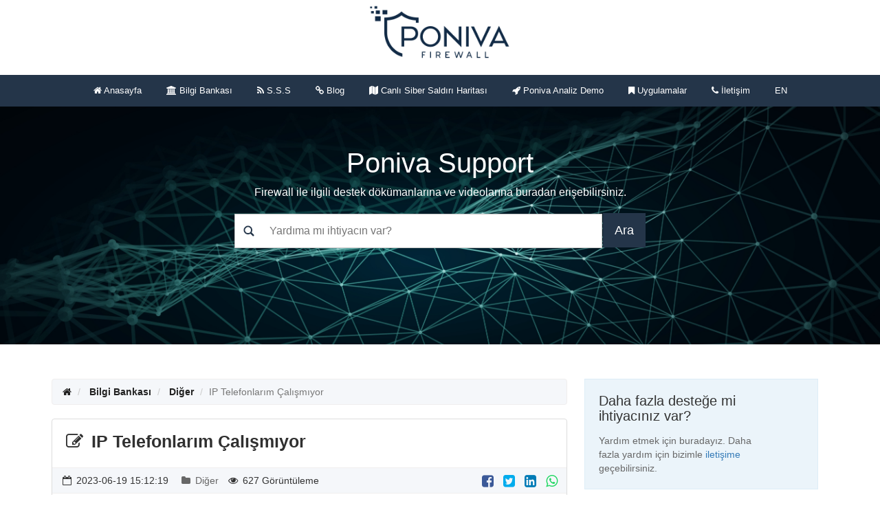

--- FILE ---
content_type: text/html; charset=UTF-8
request_url: https://kb.ponivanetworks.com/ip-telefonlarim-calismiyor
body_size: 3809
content:
<!DOCTYPE html>
<html lang="tr">
    <head>
        <meta charset="utf-8">
        <meta http-equiv="X-UA-Compatible" content="IE=edge">
        <meta name="viewport" content="width=device-width, initial-scale=1">
        <title>Poniva Support</title>
        <link href="https://kb.ponivanetworks.com/css/bootstrap.css" rel="stylesheet">
        <link href="https://kb.ponivanetworks.com/css/font-awesome.min.css" rel="stylesheet">
        <link href="https://kb.ponivanetworks.com/css/style.css" rel="stylesheet">
    </head>

    <body>
        <div class="container">
            <div class="row">
                <div class="header">
                    <div class="logo">
                        <a href="/"><img src="https://kb.ponivanetworks.com/images/logo.png" alt="logo"></a>
                    </div>
                </div>
            </div>
        </div>

        <div class="container-fluid">
    <div class="navigation">
        <div class="row">
            <ul class="topnav">
                <li></li>
                <li>
                    <a href="https://kb.ponivanetworks.com">
                        <i class="fa fa-home"></i> Anasayfa
                    </a>
                </li>
                <li>
                    <a href="https://kb.ponivanetworks.com/data-bank">
                        <i class="fa fa-university"></i> Bilgi Bankası
                    </a>
                </li>
                <li>
                    <a href="https://kb.ponivanetworks.com/faq">
                        <i class="fa fa-rss"></i> S.S.S
                    </a>
                </li>
                <li>
                    <a href="https://www.pona.com.tr/blog/" target="_blank">
                        <i class="fa fa-link"></i> Blog
                    </a>
                </li>
                <li>
                    <a href="https://stm.pona.com.tr/" target="_blank">
                        <i class="fa fa-map"></i> Canlı Siber Saldırı Haritası
                    </a>
                </li>
                <li>
                    <a href="https://analyzer.ponivanetworks.com/" target="_blank">
                        <i class="fa fa-rocket"></i> Poniva Analiz Demo
                    </a>
                </li>
                <li>
                    <a href="https://www.pona.com.tr/download" target="_blank">
                        <i class="fa fa-bookmark"></i> Uygulamalar
                    </a>
                </li>
                <li>
                    <a href="https://kb.ponivanetworks.com/contact">
                        <i class="fa fa-phone"></i> İletişim
                    </a>
                </li>
                
                <li class="lang">
                    
                                            <a class="dropdown-item" href="https://kb.ponivanetworks.com/change-language/en">             
                            EN
                        </a>
                                    </li>
                <li class="icon">
                    <a href="javascript:void(0);" onclick="myFunction()">&#9776;</a>
                </li>
            </ul>
        </div>
    </div>
</div>
                    <div class="searchfield bg-hed-six">
                <div class="container" style="padding-top: 20px; padding-bottom: 20px;">
                    <div class="row text-center margin-bottom-20">
                        <h1 class="white">Poniva Support</h1>
                        <span class="nested">Firewall ile ilgili destek dökümanlarına ve videolarına buradan erişebilirsiniz.</span>
                    </div>
                      <form method="GET" action="/" autocomplete="off">
                        <div class="row search-row">
                         <input type="text" class="search" name="search" placeholder="Yardıma mı ihtiyacın var?" value="">
                         <button type="submit" class="buttonsearch btn btn-lg">Ara</button>
                        </div>
                    </form>
                </div>
            </div>
        
        <div class="container featured-area-default padding-30">
            <div class="row">
                <div class="col-md-8 padding-20">
    <div class="row">
        <!-- BREADCRUMBS -->
        <div class="breadcrumb-container">
            <ol class="breadcrumb">
                <li>
                    <a href="https://kb.ponivanetworks.com">
                        <i class="fa fa-home"></i>
                    </a>
                </li>
                <li>
                    <a href="https://kb.ponivanetworks.com">Bilgi Bankası</a>
                </li>
                <li>
                    <a href="https://kb.ponivanetworks.com/categories/diger">Diğer</a>
                </li>
                <li class="active">IP Telefonlarım Çalışmıyor</li>
            </ol>
        </div>
        <!-- END BREADCRUMBS -->
        <!-- ARTICLE  -->
        <div class="panel panel-default">
            <div class="article-heading margin-bottom-5">
                <i class="fa fa-pencil-square-o"></i> IP Telefonlarım Çalışmıyor
            </div>
            <div class="article-info">
                <div class="art-date">
                    <i class="fa fa-calendar-o"></i> 2023-06-19 15:12:19
                </div>
                                    <div class="art-category">
                        <a href="https://kb.ponivanetworks.com/categories/diger">
                            <i class="fa fa-folder"></i> Diğer
                        </a>
                    </div>
                                <div class="art-views">
                    <i class="fa fa-eye"></i> 627 Görüntüleme
                </div>
                <div class="art-social">
                    <a href="https://www.facebook.com/sharer/sharer.php?u=http://kb.ponivanetworks.com/ip-telefonlarim-calismiyor" target="_blank" style="color: #3b5998"><i class="fa fa-facebook-square"></i></a>
                    <a href="https://twitter.com/intent/tweet?text=Poniva+Support&amp;url=http://kb.ponivanetworks.com/ip-telefonlarim-calismiyor" target="_blank" style="color: #00aced"><i class="fa fa-twitter-square"></i></a>
                    <a href="https://www.linkedin.com/sharing/share-offsite?mini=true&amp;url=http://kb.ponivanetworks.com/ip-telefonlarim-calismiyor&amp;title=Poniva+Support&amp;summary=" target="_blank" style="color: #007bb6"><i class="fa fa-linkedin-square"></i></a>
                    <a href="https://wa.me/?text=http://kb.ponivanetworks.com/ip-telefonlarim-calismiyor" target="_blank" style="color: #1ED760"><i class="fa fa-whatsapp"></i></a>
                </div>
            </div>
            <div class="article-content">
                <p><strong>Ayarlar->Firewall</strong> Kuralları menüsüne tıklıyoruz. </p><p>Yeni bir kural ekliyoruz. </p><p><strong>Açıklama:</strong> SIP</p><p><strong>Protokol: </strong>UDP </p><p><strong>Kaynak Adres: </strong>Manuel seçili -> SIP Sunucusunun IPsi</p><p><strong>Kaynak Port:</strong> Boş</p><p><strong>HedefAdres:</strong> Manuel seçili-> any</p><p><strong>Hedef Port:</strong> Boş</p><p> </p>
            </div>
                            <div class="article-content">
                    <div class="article-tags">
                        <b>Tag:</b>
                                                    <a href="https://kb.ponivanetworks.com/tags/firewall" class="btn btn-default btn-o btn-sm" style="margin-top:1px; margin-bottom:1px">firewall</a>
                                                    <a href="https://kb.ponivanetworks.com/tags/cyber-security" class="btn btn-default btn-o btn-sm" style="margin-top:1px; margin-bottom:1px">siber güvenlik</a>
                                                    <a href="https://kb.ponivanetworks.com/tags/next-generation-firewall" class="btn btn-default btn-o btn-sm" style="margin-top:1px; margin-bottom:1px">yerli güvenlik duvarı</a>
                                            </div>
                </div>
                        <div class="article-content">
                <span>Bu bilgiyi yararlı buldunuz mu? </span> 
                <a href="#" class="btn btn-success btn-sm"><i class="fa fa-thumbs-up"></i> Evet</a>
                <a href="#" class="btn btn-danger btn-sm"><i class="fa fa-thumbs-down"></i> Hayır</a>
            </div>
        </div>
    </div>
</div>
                

                                    <div class="col-md-4 padding-20">
    <div class="row margin-bottom-30">
        <div class="col-md-12 ">
            <div class="support-container">
                <h2 class="support-heading">Daha fazla desteğe mi ihtiyacınız var?</h2>
                Yardım etmek için buradayız. Daha fazla yardım için bizimle <a href="/contact">iletişime</a> geçebilirsiniz.
            </div>
        </div>
    </div>

    <div class="row margin-top-20">
        <div class="col-md-12">
            <div class="fb-heading-small">
                En Çok Okunanlar
            </div>
            <hr class="style-three">
            <div class="fat-content-small padding-left-10">
                <ul>
                                            <li>
                            <a href="https://kb.ponivanetworks.com/metro-ethernet-kurulumu">
                                <i class="fa fa-file-text-o"></i> Metro Ethernet Kurulumu
                            </a>
                        </li>
                                            <li>
                            <a href="https://kb.ponivanetworks.com/ssl-vpn">
                                <i class="fa fa-file-text-o"></i> SSL VPN Kurulumu
                            </a>
                        </li>
                                            <li>
                            <a href="https://kb.ponivanetworks.com/how-do-i-activate-safe-search">
                                <i class="fa fa-file-text-o"></i> Güvenli Aramayı Nasıl Aktif Ederim?
                            </a>
                        </li>
                                            <li>
                            <a href="https://kb.ponivanetworks.com/bridge-mod-kurulumu">
                                <i class="fa fa-file-text-o"></i> Bridge (Köprü) Mod Kurulumu
                            </a>
                        </li>
                                            <li>
                            <a href="https://kb.ponivanetworks.com/poniva-manuel-kurulum">
                                <i class="fa fa-file-text-o"></i> Manuel Kurulum
                            </a>
                        </li>
                                            <li>
                            <a href="https://kb.ponivanetworks.com/poniva-kurulumu-nasil-yapilir">
                                <i class="fa fa-file-text-o"></i> Kuruluma Hazırlama
                            </a>
                        </li>
                                    </ul>
            </div>
        </div>
    </div>

    <div class="row margin-top-20">
        <div class="col-md-12">
            <div class="fb-heading-small">
                En Son Eklenenler
            </div>
            <hr class="style-three">
            <div class="fat-content-small padding-left-10">
                <ul>
                                            <li>
                            <a href="https://kb.ponivanetworks.com/hotspot-sms-configuration">
                                <i class="fa fa-file-text-o"></i> Hotspot SMS Yapılandırması 
                            </a>
                        </li>
                                            <li>
                            <a href="https://kb.ponivanetworks.com/poniva-ssl-vpn-uygulamasi-kurulumu">
                                <i class="fa fa-file-text-o"></i> Poniva SSL VPN Uygulaması Kurulumu 
                            </a>
                        </li>
                                            <li>
                            <a href="https://kb.ponivanetworks.com/hotspot-temasini-nasil-ozellestiririm">
                                <i class="fa fa-file-text-o"></i> Hotspot Temasını Nasıl Özelleştiririm? 
                            </a>
                        </li>
                                            <li>
                            <a href="https://kb.ponivanetworks.com/karantina-api">
                                <i class="fa fa-file-text-o"></i> Karantina API 
                            </a>
                        </li>
                                            <li>
                            <a href="https://kb.ponivanetworks.com/cihazi-fabrika-ayarlarina-nasil-sifirlarim">
                                <i class="fa fa-file-text-o"></i> Cihazı Fabrika Ayarlarına Nasıl Sıfırlarım? 
                            </a>
                        </li>
                                            <li>
                            <a href="https://kb.ponivanetworks.com/unutulan-admin-sifresini-sifirlama">
                                <i class="fa fa-file-text-o"></i> Unutulan Admin Şifresini Sıfırlama 
                            </a>
                        </li>
                                    </ul>
            </div>
        </div>
    </div>

    <div class="row margin-top-20">
        <div class="col-md-12">
            <div class="fb-heading-small">
                Tag
            </div>
            <hr class="style-three">
            <div class="fat-content-tags padding-left-10">
                                    <a href="https://kb.ponivanetworks.com/tags/cyber-security" class="btn btn-default btn-o btn-sm">siber güvenlik </a>
                                    <a href="https://kb.ponivanetworks.com/tags/firewall" class="btn btn-default btn-o btn-sm">firewall </a>
                                    <a href="https://kb.ponivanetworks.com/tags/next-generation-firewall" class="btn btn-default btn-o btn-sm">yerli güvenlik duvarı </a>
                                    <a href="https://kb.ponivanetworks.com/tags/vpn" class="btn btn-default btn-o btn-sm">vpn </a>
                                    <a href="https://kb.ponivanetworks.com/tags/web-filtreleme" class="btn btn-default btn-o btn-sm">web filtreleme </a>
                                    <a href="https://kb.ponivanetworks.com/tags/ssl-vpn" class="btn btn-default btn-o btn-sm">ssl vpn </a>
                                    <a href="https://kb.ponivanetworks.com/tags/hotspot" class="btn btn-default btn-o btn-sm">hotspot </a>
                                    <a href="https://kb.ponivanetworks.com/tags/captive-portal" class="btn btn-default btn-o btn-sm">captive portal </a>
                                    <a href="https://kb.ponivanetworks.com/tags/ipsec-vpn" class="btn btn-default btn-o btn-sm">ipsec vpn </a>
                                    <a href="https://kb.ponivanetworks.com/tags/log" class="btn btn-default btn-o btn-sm">5651 yasal loglama </a>
                                    <a href="https://kb.ponivanetworks.com/tags/log-transfer" class="btn btn-default btn-o btn-sm">log transfer </a>
                                    <a href="https://kb.ponivanetworks.com/tags/cok-faktorlu-kimlik-dogrulama" class="btn btn-default btn-o btn-sm">çok faktörlü kimlik doğrulama </a>
                                    <a href="https://kb.ponivanetworks.com/tags/mfa" class="btn btn-default btn-o btn-sm">mfa </a>
                                    <a href="https://kb.ponivanetworks.com/tags/internet-sinirlandirma" class="btn btn-default btn-o btn-sm">internet sınırlandırma </a>
                                    <a href="https://kb.ponivanetworks.com/tags/bant-genisligi" class="btn btn-default btn-o btn-sm">bant genişliği </a>
                                    <a href="https://kb.ponivanetworks.com/tags/hiz-sinirlandirma" class="btn btn-default btn-o btn-sm">hız sınırlandırma </a>
                                    <a href="https://kb.ponivanetworks.com/tags/active-directory" class="btn btn-default btn-o btn-sm">active directory </a>
                                    <a href="https://kb.ponivanetworks.com/tags/sanal-ip" class="btn btn-default btn-o btn-sm">sanal ip </a>
                                    <a href="https://kb.ponivanetworks.com/tags/one-to-one-nat" class="btn btn-default btn-o btn-sm">one-to-one-nat </a>
                                    <a href="https://kb.ponivanetworks.com/tags/shared-nat" class="btn btn-default btn-o btn-sm">shared-nat </a>
                            </div>
        </div>
    </div>
</div>
                            </div>
        </div>

        
        <div class="container-fluid footer marg30">
    <div class="container">
        <div class="col-xs-12 col-sm-3 col-md-3margin-top-20">
            <div class="panel-transparent">
                <div class="footer-heading">Hızlı Menü</div>
                <div class="footer-body">
                    <ul>  
                         <li>
                            <a href="https://kb.ponivanetworks.com">
                                Anasayfa
                            </a>
                        </li>
                        <li>
                            <a href="https://kb.ponivanetworks.com/data-bank">
                                Bilgi Bankası
                            </a>
                        </li>
                        <li>
                            <a href="https://kb.ponivanetworks.com/faq">
                                S.S.S
                            </a>
                        </li>
                        <li>
                            <a href="https://www.pona.com.tr/blog/" target="_blank">
                                Blog
                            </a>
                        </li>
                        <li>
                            <a href="https://stm.pona.com.tr/" target="_blank">
                                Canlı Siber Saldırı Haritası
                            </a>
                        </li>
                        <li>
                            <a href="https://analyzer.ponivanetworks.com/" target="_blank">
                                Poniva Analiz Demo
                            </a>
                        </li>
                        <li>
                            <a href="https://www.pona.com.tr/download" target="_blank">
                                Uygulamalar
                            </a>
                        </li>
                        <li>
                            <a href="https://kb.ponivanetworks.com/contact">
                                İletişim
                            </a>
                        </li>
                    </ul>
                </div>
            </div>
        </div>

        <div class="col-xs-12 col-sm-3 col-md-3margin-top-20">
            <div class="panel-transparent">
                <div class="footer-heading">Kategoriler</div>
                <div class="footer-body">
                    <ul>
                                                    <li>
                                <a href="https://kb.ponivanetworks.com/categories/kurulum">Kurulum </a>
                            </li>
                                                    <li>
                                <a href="https://kb.ponivanetworks.com/categories/network">Network </a>
                            </li>
                                                    <li>
                                <a href="https://kb.ponivanetworks.com/categories/filtreleme">Web Filtreleme </a>
                            </li>
                                                    <li>
                                <a href="https://kb.ponivanetworks.com/categories/vpn">VPN </a>
                            </li>
                                                    <li>
                                <a href="https://kb.ponivanetworks.com/categories/log">Loglama </a>
                            </li>
                                                    <li>
                                <a href="https://kb.ponivanetworks.com/categories/cihaz-ayarlari">Cihaz Ayarları </a>
                            </li>
                                            </ul>
                </div>
            </div>
        </div>

        <div class="col-xs-12 col-sm-3 col-md-3margin-top-20">
            <div class="panel-transparent">
                <div class="footer-heading">Sürüm Notları</div>
                <div class="footer-body">
                    <ul>
                                                    <li>
                                <a href="https://www.pona.com.tr/wp-content/uploads/2021/09/Ponos-5.0.0.1.pdf" target="_blank">PONOS 5.0.0.1</a>
                            </li>
                                                    <li>
                                <a href="https://www.pona.com.tr/wp-content/uploads/2021/09/Ponos-5.0.0.2.pdf" target="_blank">PONOS 5.0.0.2</a>
                            </li>
                                                    <li>
                                <a href="https://www.pona.com.tr/wp-content/uploads/2021/09/Ponos-5.0.0.3.pdf" target="_blank">PONOS 5.0.0.3</a>
                            </li>
                                                    <li>
                                <a href="https://www.pona.com.tr/wp-content/uploads/2021/09/Ponos-5.0.0.4.pdf" target="_blank">PONOS 5.0.0.4</a>
                            </li>
                                                    <li>
                                <a href="https://www.pona.com.tr/wp-content/uploads/2021/09/Ponos-5.0.0.5.pdf" target="_blank">PONOS 5.0.0.5</a>
                            </li>
                                                    <li>
                                <a href="https://www.pona.com.tr/wp-content/uploads/2021/09/Ponos-5.0.0.6.pdf" target="_blank">PONOS 5.0.0.6</a>
                            </li>
                                            </ul>
                </div>
            </div>
        </div>

        <div class="col-xs-12 col-sm-3 col-md-3margin-top-20">
            <div class="panel-transparent">
                <div class="footer-heading">En Çok Okunanlar</div>
                <div class="footer-body">
                    <ul>
                                                    <li>
                                <a href="https://kb.ponivanetworks.com/metro-ethernet-kurulumu">Metro Ethernet Kurulumu </a>
                            </li>
                                                    <li>
                                <a href="https://kb.ponivanetworks.com/ssl-vpn">SSL VPN Kurulumu </a>
                            </li>
                                                    <li>
                                <a href="https://kb.ponivanetworks.com/how-do-i-activate-safe-search">Güvenli Aramayı Nasıl Aktif Ederim? </a>
                            </li>
                                                    <li>
                                <a href="https://kb.ponivanetworks.com/bridge-mod-kurulumu">Bridge (Köprü) Mod Kurulumu </a>
                            </li>
                                                    <li>
                                <a href="https://kb.ponivanetworks.com/poniva-manuel-kurulum">Manuel Kurulum </a>
                            </li>
                                                    <li>
                                <a href="https://kb.ponivanetworks.com/poniva-kurulumu-nasil-yapilir">Kuruluma Hazırlama </a>
                            </li>
                                            </ul>
                </div>
            </div>
        </div>
    </div>
</div>

<!-- COPYRIGHT INFO -->
<div class="container-fluid footer-copyright marg30">
    <div class="container">
        <div class="pull-left">
           <a href="/">2022&copy; Poniva Networks</a>
        </div>
        <div class="pull-right">
            <a href="https://tr.linkedin.com/company/poniva-firewall-network-security-solutions/" target="_blank"><i class="fa fa-linkedin"></i></a>&nbsp;
            <a href="https://www.facebook.com/ponateknoloji" target="_blank"><i class="fa fa-facebook"></i></a> &nbsp;
            <a href="https://twitter.com/ponateknoloji" target="_blank"><i class="fa fa-twitter"></i></a>&nbsp;
            <a href="https://twitter.com/ponateknoloji" target="_blank"><i class="fa fa-instagram"></i></a>&nbsp;
            <a href="https://www.youtube.com/channel/UCjJZ2tPLQO4VtCDzTySzmCg" target="_blank"><i class="fa fa-youtube-play"></i></a>
        </div>
    </div>
</div>
<!-- END COPYRIGHT INFO -->

        <script src="https://kb.ponivanetworks.com/js/jquery-2.2.4.min.js"></script>
        <script src="https://kb.ponivanetworks.com/js/app.js"></script>
        <script src="https://kb.ponivanetworks.com/js/bootstrap.min.js"></script>
        <script src='https://kb.ponivanetworks.com/js/jquery.okayNav.js'></script>
    <script defer src="https://static.cloudflareinsights.com/beacon.min.js/vcd15cbe7772f49c399c6a5babf22c1241717689176015" integrity="sha512-ZpsOmlRQV6y907TI0dKBHq9Md29nnaEIPlkf84rnaERnq6zvWvPUqr2ft8M1aS28oN72PdrCzSjY4U6VaAw1EQ==" data-cf-beacon='{"version":"2024.11.0","token":"a77fef87f5024c978eb7b4facf3b7d80","r":1,"server_timing":{"name":{"cfCacheStatus":true,"cfEdge":true,"cfExtPri":true,"cfL4":true,"cfOrigin":true,"cfSpeedBrain":true},"location_startswith":null}}' crossorigin="anonymous"></script>
</body>
</html>

--- FILE ---
content_type: text/css
request_url: https://kb.ponivanetworks.com/css/style.css
body_size: 4464
content:
/*
	AUTHOR: SUNNY GOHIL
	LICENSE: MIT LICENSE
	VERSION: 1.0
	GITHUB REPO: https://github.com/sunnyg1210/bootstrapKnowledgeBaseTheme
*/

@font-face {
    font-family: "Nav Font";
    src: url("../fonts/ufonts.com_copperplate-gothic-regular.ttf") format("truetype");
}

a {
    text-decoration: none;
}

a:hover {
    text-decoration: none;
}


/* Header */

.header {
    -webkit-align-items: center;
    -ms-flex-align: center;
    align-items: center;
    background-color: #fff;
    display: -webkit-flex;
    display: -ms-flexbox;
    display: flex;
    -webkit-flex-direction: row;
    -ms-flex-direction: row;
    flex-direction: row;
    height: auto !important;
    padding: 0 15px;
    position: relative;
    -webkit-justify-content: space-between;
    -ms-flex-pack: justify;
    justify-content: space-between;
    top: 0;
    width: 100%;
}

.logo {
    position: relative;
    left: 0;
    width: 18%;
    margin-left: auto;
    margin-right: auto;
}

.logo img {
    max-width: 100%;
    padding-top: 5px;
}


/* NAVIGATION */

.navigation {
    margin-top: 20px;
    background: #f5f5f5;
    position: relative;
    width: 100%;
    left: 0;
}


/* Remove margins and padding from the list, and add a black background color */

ul.topnav {
    list-style-type: none;
    margin: 0;
    padding: 0;
    overflow: hidden;
    background-color: #243549;
    text-align: center;
}


/* Float the list items side by side */

ul.topnav li {
    display: inline;
}


/* Style the links inside the list items */

ul.topnav li a {
    display: inline-block;
    color: #ffffff;
    text-align: center;
    padding: 14px 16px;
    text-decoration: none;
    transition: 0.4s;
    font-size: 13px;
    /* border-bottom: 1px solid #323f4c; */
}


/* Style the font awesome icons inside links */

ul.topnav li i {
    color: #ffffff;
    margin: 0;
}


/* Change background color of links on hover */

ul.topnav li a:hover {
    background-color: #18456c;
}


/* Hide the list item that contains the link that should open and close the topnav on small screens */

ul.topnav li.icon {
    display: none;
}


/* When the screen is less than 680 pixels wide, hide all list items, except for the first one ("Home"). Show the list item that contains the link to open and close the topnav (li.icon) */

@media screen and (max-width:680px) {
    ul.topnav li:not(:first-child) {
        display: none;
    }
    ul.topnav li.icon {
        float: right;
        display: inline-block;
    }
    .logo {
        width: 40%;
    }
}


/* The "responsive" class is added to the topnav with JavaScript when the user clicks on the icon. This class makes the topnav look good on small screens */

@media screen and (max-width:680px) {
    ul.topnav.responsive {
        position: relative;
    }
    ul.topnav.responsive li.icon {
        position: absolute;
        right: 0;
        top: 0;
    }
    ul.topnav.responsive li {
        float: none;
        display: inline;
    }
    ul.topnav.responsive li a {
        display: block;
        text-align: left;
    }
}

.flex {
    display: flex;
}


/* CONTACT */

.buttoncontact {
    display: inline-block;
    border-radius: 0;
    margin-left: -3px;
    margin-top: -3px;
    height: 35px;
    background-color: #243549;
    color: #fff;
    border-radius: 4px;
}

.buttoncontact:hover {
    background-color: #18456c;
    color: #fff;
}


/* SEARCH FIELD */

.searchfield {
    padding: 20px 20px 120px 20px;
    background: #f5f5f5;
    overflow: auto;
    text-align: center;
}

.searchfield input {
    width: 50%;
    border: 1px solid #c6c6c6;
    height: 50px;
    padding: 0px 25px 0px 50px;
    font-size: 16px;
    color: #5b5b5b;
    background: #ffffff url(../images/search.png) no-repeat scroll 10px 14px;
    background-size: 20px;
    margin: 0 auto;
}

.buttonsearch {
    display: inline-block;
    border-radius: 0;
    margin-left: -3px;
    margin-top: -3px;
    height: 50px;
    background-color: #243549;
    color: #fff;
}

.buttonsearch:hover {
    background-color: #18456c;
    color: #fff;
}

input.search {
    min-width: 100px;
}

.search-row {
    padding: 0px 50px 0px 50px;
}


/* Footer */

.footer {
    padding: 40px 0px 20px 0px;
    background: #18456c;
    color: #ffffff;
}

.footer-copyright {
    padding: 10px 0px 10px 0px;
    background: #243549;
    color: #c8e1ff;
}

.footer-copyright a {
    color: #d5d4d4;
}

.footer-copyright a:hover {
    color: #ffffff;
}

.text-center {
    text-align: center;
}

.footer-heading {
    font-size: 15px;
    font-weight: bold;
    margin-bottom: 10px;
}

.footer-body {
    font-size: 14px;
    color: #c8e1ff;
}

.footer-body ul {
    margin-left: 0;
    padding-left: 0;
}

.footer-body ul li {
    list-style-image: url('../images/listarrow.png');
    list-style-position: inside;
    padding: 4px 5px 4px 15px;
    /* border-bottom: 1px solid #134989; */
    text-indent: -0.8em;
}

.footer-body ul li:last-child {
    border-bottom: none;
}

.footer-body ul li a {
    color: #c8e1ff;
}

.footer-body ul li a:hover {
    color: #ffffff;
    text-decoration: none;
}


/* CUSTOM PANELS */

.panel-transparent {
    background: none;
    word-wrap: break-word;
    border: 0px;
    margin-bottom: 20px;
}


/* GRADIENT BACKGROUNDS */

.background-1 {
    background: #282537;
    background-image: -webkit-radial-gradient(top, circle cover, #3c3b52 0%, #252233 80%);
    background-image: -moz-radial-gradient(top, circle cover, #3c3b52 0%, #252233 80%);
    background-image: -o-radial-gradient(top, circle cover, #3c3b52 0%, #252233 80%);
    background-image: radial-gradient(top, circle cover, #3c3b52 0%, #252233 80%);
    width: 100% !important;
}

.background-2 {
    background: #092756;
    background: -moz-radial-gradient(0% 100%, ellipse cover, rgba(104, 128, 138, .4) 10%, rgba(138, 114, 76, 0) 40%), -moz-linear-gradient(top, rgba(57, 173, 219, .25) 0%, rgba(42, 60, 87, .4) 100%), -moz-linear-gradient(-45deg, #670d10 0%, #092756 100%);
    background: -webkit-radial-gradient(0% 100%, ellipse cover, rgba(104, 128, 138, .4) 10%, rgba(138, 114, 76, 0) 40%), -webkit-linear-gradient(top, rgba(57, 173, 219, .25) 0%, rgba(42, 60, 87, .4) 100%), -webkit-linear-gradient(-45deg, #670d10 0%, #092756 100%);
    background: -o-radial-gradient(0% 100%, ellipse cover, rgba(104, 128, 138, .4) 10%, rgba(138, 114, 76, 0) 40%), -o-linear-gradient(top, rgba(57, 173, 219, .25) 0%, rgba(42, 60, 87, .4) 100%), -o-linear-gradient(-45deg, #670d10 0%, #092756 100%);
    background: -ms-radial-gradient(0% 100%, ellipse cover, rgba(104, 128, 138, .4) 10%, rgba(138, 114, 76, 0) 40%), -ms-linear-gradient(top, rgba(57, 173, 219, .25) 0%, rgba(42, 60, 87, .4) 100%), -ms-linear-gradient(-45deg, #670d10 0%, #092756 100%);
    background: -webkit-radial-gradient(0% 100%, ellipse cover, rgba(104, 128, 138, .4) 10%, rgba(138, 114, 76, 0) 40%), linear-gradient(to bottom, rgba(57, 173, 219, .25) 0%, rgba(42, 60, 87, .4) 100%), linear-gradient(135deg, #670d10 0%, #092756 100%);
}

.background-3 {
    background-image: linear-gradient(#8b9da9, #fff6e4);
    box-shadow: inset 0 0 100px hsla(0, 0%, 0%, .3);
}

.background-4 {
    background: rgb(105, 155, 200);
    background: -moz-radial-gradient(top left, ellipse cover, rgba(105, 155, 200, 1) 0%, rgba(181, 197, 216, 1) 57%);
    background: -webkit-gradient(radial, top left, 0px, top left, 100%, color-stop(0%, rgba(105, 155, 200, 1)), color-stop(57%, rgba(181, 197, 216, 1)));
    background: -webkit-radial-gradient(top left, ellipse cover, rgba(105, 155, 200, 1) 0%, rgba(181, 197, 216, 1) 57%);
    background: -o-radial-gradient(top left, ellipse cover, rgba(105, 155, 200, 1) 0%, rgba(181, 197, 216, 1) 57%);
    background: -ms-radial-gradient(top left, ellipse cover, rgba(105, 155, 200, 1) 0%, rgba(181, 197, 216, 1) 57%);
    background: radial-gradient(ellipse at top left, rgba(105, 155, 200, 1) 0%, rgba(181, 197, 216, 1) 57%);
    filter: progid: DXImageTransform.Microsoft.gradient( startColorstr='#699bc8', endColorstr='#b5c5d8', GradientType=1);
}

.background-5 {
    background-image: linear-gradient(45deg, rgba(194, 233, 221, 0.5) 1%, rgba(104, 119, 132, 0.5) 100%), linear-gradient(-45deg, #494d71 0%, rgba(217, 230, 185, 0.5) 80%);
}

.background-6 {
    background: rgb(244, 226, 156);
    background: -moz-linear-gradient(-45deg, rgba(244, 226, 156, 0) 0%, rgba(59, 41, 58, 1) 100%), -moz-linear-gradient(left, rgba(244, 226, 156, 1) 0%, rgba(130, 96, 87, 1) 100%);
    background: -webkit-linear-gradient(-45deg, rgba(244, 226, 156, 0) 0%, rgba(59, 41, 58, 1) 100%), -webkit-linear-gradient(left, rgba(244, 226, 156, 1) 0%, rgba(130, 96, 87, 1) 100%);
    background: -o-linear-gradient(-45deg, rgba(244, 226, 156, 0) 0%, rgba(59, 41, 58, 1) 100%), -o-linear-gradient(left, rgba(244, 226, 156, 1) 0%, rgba(130, 96, 87, 1) 100%);
    background: -ms-linear-gradient(-45deg, rgba(244, 226, 156, 0) 0%, rgba(59, 41, 58, 1) 100%), -ms-linear-gradient(left, rgba(244, 226, 156, 1) 0%, rgba(130, 96, 87, 1) 100%);
    background: linear-gradient(135deg, rgba(244, 226, 156, 0) 0%, rgba(59, 41, 58, 1) 100%), linear-gradient(to right, rgba(244, 226, 156, 1) 0%, rgba(130, 96, 87, 1) 100%);
}

.background-7 {
    background-image: linear-gradient(45deg, #470cdd 1%, #b604d6 99%), linear-gradient(-45deg, #9e05ca 0%, #5805ca 80%);
}

.background-8 {
    background: -webkit-linear-gradient(135deg, #d21565, #f37719, #fdef01);
    background: -moz-linear-gradient(135deg, #d21565, #f37719, #fdef01);
    background: -o-linear-gradient(135deg, #d21565, #f37719, #fdef01);
    background: linear-gradient(135deg, #164e9b, #3c8df3, #01adfd);
}


/* IMAGE BACKGROUND HEADERS */

.bg-hed-one {
    background-image: url('../images/page-headers/1.jpg');
    /*background-size: 100% auto;
    background-repeat: repeat-y;*/
    height: 100%;
    color: #ffffff !important;
    background-size: cover;
    background-position-y: center;
}

.bg-hed-two {
    background-image: url('../images/page-headers/2.jpg');
    /*background-size: 100% auto;
    background-repeat: repeat-y;*/
    height: 100%;
    color: #ffffff !important;
    background-size: cover;
    background-position-y: center;
}

.bg-hed-three {
    background-image: url('../images/page-headers/3.jpg');
    /*background-size: 100% auto;
    background-repeat: repeat-y;*/
    height: 100%;
    color: #ffffff !important;
    background-size: cover;
    background-position-y: center;
}

.bg-hed-four {
    background-image: url('../images/page-headers/4.jpg');
    /*background-size: 100% auto;
    background-repeat: repeat-y;*/
    height: 100%;
    color: #ffffff !important;
    background-size: cover;
    background-position-y: center;
}

.bg-hed-five {
    background-image: url('../images/page-headers/5.jpg');
    /*background-size: 100% auto;
    background-repeat: repeat-y;*/
    height: 100%;
    color: #ffffff !important;
    background-size: cover;
    background-position-y: center;
}

.bg-hed-six {
    background-image: url('../images/page-headers/6.jpg');
    /*background-size: 100% auto;
    background-repeat: repeat-y;*/
    height: 100%;
    color: #ffffff !important;
    background-size: cover;
    background-position-y: center;
}

.bg-hed-seven {
    background-image: url('../images/page-headers/7.jpg');
    /*background-size: 100% auto;
    background-repeat: repeat-y;*/
    color: #ffffff !important;
    background-size: cover;
    background-position-y: center;
}

.bg-hed-eight {
    background-image: url('../images/page-headers/8.jpg');
    /*background-size: 100% auto;
    background-repeat: repeat-y;*/
    height: 100%;
    color: #ffffff !important;
    background-size: cover;
    background-position-y: center;
}

.bg-hed-nine {
    background-image: url('../images/page-headers/9.jpg');
    /*background-size: 100% auto;
    background-repeat: repeat-y;*/
    height: 100%;
    color: #ffffff !important;
    background-size: cover;
    background-position-y: center;
}

.bg-hed-ten {
    background-image: url('../images/page-headers/10.jpg');
    /*background-size: 100% auto;
    background-repeat: repeat-y;*/
    height: 100%;
    color: #ffffff !important;
    background-size: cover;
    background-position-y: center;
}


/* Margins */

.margin-bottom-5 {
    margin-bottom: 10px
}

.margin-bottom-10 {
    margin-bottom: 10px
}

.margin-bottom-20 {
    margin-bottom: 20px;
}

.margin-bottom-30 {
    margin-bottom: 30px;
}

.margin-top-10 {
    margin-top: 10px;
}

.margin-top-20 {
    margin-top: 20px;
}

.margin-left-10 {
    margin-left: 10px;
}

.margin-left-20 {
    margin-left: 20px;
}


/* PADDINGS */

.padding-40 {
    padding: 40px;
}

.padding-30 {
    padding: 30px;
}

.padding-20 {
    padding: 20px;
}

.padding-10 {
    padding: 10px;
}

.padding-right-10 {
    padding-right: 10px;
}

.padding-left-10 {
    padding-left: 10px;
}

.padding-left-20 {
    padding-left: 20px;
}

.padding-left-30 {
    padding-left: 30px;
}

.padding-left-35 {
    padding-left: 35px;
}

.padding-left-40 {
    padding-left: 40px;
}

.padding-top-10 {
    padding-top: 30px;
}

.padding-top-15 {
    padding-top: 30px;
}

.padding-top-20 {
    padding-top: 30px;
}

.padding-top-30 {
    padding-top: 30px;
}

.padding-bottom-10 {
    padding-top: 30px;
}

.padding-bottom-15 {
    padding-top: 30px;
}

.padding-bottom-20 {
    padding-top: 30px;
}

.padding-bottom-30 {
    padding-top: 30px;
}

h1.white {
    color: white;
    font-size: 40px;
    font-family: sans-serif;
}

span.nested {
    color: white;
    font-size: 16px;
    font-family: sans-serif;
}

.grey-color {
    background-color: #f4f4f4;
}


/* FEATURED AREA COLORS */

.featured-area-default {
    background-color: #ffffff;
}

.featured-area-grey {
    background-color: #f3f3f3;
}

.featured-area-blue {
    background-color: #065eb6;
}

.featured-area-green {
    background-color: #2e9351;
}

.featured-area-dark-blue {
    background-color: #2c3e50;
    color: #ffffff;
}

.featured-area-white-border {
    background-color: #ffffff;
    color: #404040;
    border-bottom: 1px solid #e6e6e6;
}


/* FEATURED BOX */

.featured-box {
    text-align: center;
    padding: 15px;
    border: 2px solid #e9e9e9;
    border-radius: 7px;
    background-color: #ffffff;
}

.fb-heading {
    font-size: 25px;
    margin-bottom: 20px;
    /* text-transform: uppercase; */
    font-family: sans-serif;
}

.fb-heading i {
    margin-right: 5px;
}

@media only screen and (max-width: 500px) {
    .fb-heading {
        font-size: 18px;
    }
}

@media only screen and (max-width: 400px) {
    .fb-heading {
        font-size: 15px;
    }
}

.fb-sub-heading {
    font-size: 16px;
    font-weight: lighter;
    margin-top: 5px;
    text-transform: none;
}

.fb-content {
    width: inherit;
    margin: 0 auto;
}

.fb-heading-small {
    font-size: 18px;
    margin-bottom: 10px;
    /* text-transform: uppercase; */
    font-family: sans-serif;
    font-weight: lighter;
}


/* FEATURED ICON BOX */

.featured-box-2 {
    position: relative;
    text-align: center;
    height: auto;
    margin: auto;
    padding: 15px 15px 15px 20px;
    border: 3px solid #e4e4e4;
    border-radius: 15px;
    background-color: #ffffff;
}

.fb-heading-2 {
    font-size: 18px;
    margin-bottom: 20px;
    text-transform: uppercase;
    font-family: sans-serif;
    padding-bottom: 10px;
}

.fb-sub-heading-2 {
    font-size: 18px;
    font-weight: normal;
    margin-top: 5px;
    text-transform: none;
}

.fb-content-2 {
    width: inherit;
    margin: 0 auto;
    padding: 5px;
}

.fb-content-2 ul {
    margin-left: 0;
    padding-left: 0;
    list-style-type: none;
    text-align: left;
}

.fb-content-2 ul li {
    padding: 4px 5px 8px 20px;
}

.fb-content-2 ul li a {
    color: #3a95b3;
}

.fb-content-2 ul li a:hover {
    color: #155469;
    text-decoration: none;
}

.fb-icon-content i {
    display: inline-block;
    padding: 40px;
    border-radius: 100px;
    box-shadow: 0px 0px 2px #888;
    display: flex;
}

.fb-icon-content i.green {
    background-color: #72b288;
    color: #ffffff;
}

.fb-icon-content i.purple {
    background-color: #884aa9;
    color: #ffffff;
}

.fb-icon-content i.blue {
    background-color: #4a88a9;
    color: #ffffff;
}

span.icon-heading {
    font-family: sans-serif;
}


/* FEATURD ARTICLE STYLING */

.fat-heading {
    font-size: 18px;
    padding-bottom: 20px;
    white-space: nowrap;
    overflow: hidden;
    text-overflow: ellipsis;
}

.fat-heading i {
    margin-right: 5px;
}

.fat-content-tags {
    font-size: 14px;
    overflow: hidden;
}

.fat-content-tags a {
    margin-top: 5px;
}

.fat-content-small {
    font-size: 14px;
    white-space: nowrap;
    overflow: hidden;
    text-overflow: ellipsis;
}

.fat-content-small i {
    margin-right: 5px;
}

.fat-content-small ul {
    margin-left: 0;
    padding-left: 0;
    list-style-type: none;
    text-align: left;
}

.fat-content-small ul li {
    padding: 4px 5px 4px 0px;
}

.fat-content-small ul li a {
    color: #666666;
}

.fat-content-small ul li a:hover {
    color: #155469;
    text-decoration: none;
}

.fat-heading-abb {
    font-size: 16px;
    padding-bottom: 10px;
    white-space: nowrap;
    overflow: hidden;
    text-overflow: ellipsis;
    color: #535353;
}

.fat-heading-abb i {
    margin-right: 5px;
}

.fat-heading-abb a {
    color: #18456c;
    text-decoration: none;
}

.fat-heading-abb a:hover {
    color: #337ab7;
    text-decoration: none;
}

.fat-image {
    text-align: center;
}

.fat-image img {
    width: 100% !important;
    height: 230px !important;
}

.fat-content {
    padding: 10px 0px 10px 0px;
}

span.cat-count {
    font-size: 12px;
    font-weight: lighter;
    font-family: sans-serif;
    color: #626262;
}

hr.style-one {
    border: 0;
    height: 1px;
    background: #333;
    background-image: linear-gradient(to right, #ccc, #333, #ccc);
}

hr.style-two {
    border: 0;
    height: 1px;
    background-image: linear-gradient(to right, rgba(0, 0, 0, 0), rgba(0, 0, 0, 0.75), rgba(0, 0, 0, 0));
}

hr.style-three {
    border: 0;
    height: 0;
    border-top: 1px solid rgba(0, 0, 0, 0.1);
    border-bottom: 1px solid rgba(255, 255, 255, 0.3);
}

hr.style-transparent {
    border: 0;
    height: 0;
    border-top: 1px solid #ffffff;
    border-bottom: 1px solid #ffffff;
}

.support-container {
    background-color: rgb(189, 217, 239, .3);
    border: 1px solid rgb(189, 217, 239, .3);
    padding: 20px 90px 20px 20px;
    font-size: 14px;
    color: #676767;
    font-weight: lighter;
    /* background-image: url(../images/helpdesk-icon.png);
    background-repeat: no-repeat;
    background-position: right 10px top 10px; */
}

h2.support-heading {
    font-size: 20px;
    margin: 0;
    color: #333333;
    padding-bottom: 15px;
}

.login-box {
    display: inline-block;
    float: right;
    padding: 7px 15px 7px 15px;
}

.login-box:hover {
    background-color: #eaeaea;
}

.login-box a {
    color: #323232;
    text-decoration: none;
}

.login-box a:hover {
    color: #2558ca;
    text-decoration: none;
}

.border-left-1 {
    border-left: 1px solid #e6e6e6;
}

.border-right-1 {
    border-right: 1px solid #e6e6e6;
}


/* ARTICLE PAGE STYLING */

.article-heading-abb {
    font-size: 20px;
    padding: 15px 15px 10px 15px;
    text-overflow: ellipsis;
    color: #303030;
    font-weight: bold;
}

.article-heading-abb i {
    margin-right: 5px;
}

.article-heading-abb a {
    color: #303030;
    text-decoration: none;
}

.article-heading-abb a:hover {
    color: #337ab7;
    text-decoration: none;
}

.article-info {
    padding: 5px 10px 5px 5px;
    border-top: 1px solid #f0eeee;
    border-bottom: 1px solid #f0eeee;
    background-color: #F5F7FA;
}

.article-info a {
    margin-left: 5px;
    color: #676767;
    text-decoration: none;
}

.article-info a:hover {
    color: #2e2e2e;
    text-decoration: none;
}

.article-info i {
    margin-right: 3px;
}

.art-date {
    display: inline-block;
    margin-left: 10px;
    padding: 3px 0px 3px 0px;
}

.art-category {
    display: inline-block;
    margin-left: 10px;
    padding: 3px 0px 3px 0px;
}

.art-views {
    display: inline-block;
    margin-left: 10px;
    padding: 3px 0px 3px 0px;
}

.art-social {
    display: inline-block;
    margin-left: 10px;
    padding: 0px 0px 6px 0px;
    float: right;
    font-size: 20px;
}

.art-comments {
    display: inline-block;
    margin-left: 10px;
    padding: 3px 0px 3px 0px;
}

.article-content {
    padding: 15px 35px 10px 15px;
}

.article-read-more {
    padding: 0px 10px 15px 10px;
    text-align: right;
}

.block-with-text {
    overflow: hidden;
    position: relative;
    line-height: 1.2em;
    max-height: 3.6em;
    text-align: justify;
    margin-right: -1em;
    padding-right: 1em;
}

.block-with-text:before {
    content: '...';
    position: absolute;
    right: 0;
    bottom: 0;
}

.block-with-text:after {
    content: '';
    position: absolute;
    right: 0;
    width: 1em;
    height: 1em;
    margin-top: 0.2em;
    background: white;
}

.no-border {
    border: 0px !important;
}

.article-heading {
    font-size: 25px;
    padding: 15px 15px 10px 20px;
    text-overflow: ellipsis;
    color: #303030;
    font-weight: bold;
}

.article-heading i {
    margin-right: 5px;
}

.article-heading a {
    color: #303030;
    text-decoration: none;
}

.article-heading a:hover {
    color: #337ab7;
    text-decoration: none;
}

.article-feedback {
    padding: 0px 15px 15px 15px;
}

.btn-wide {
    min-width: 120px;
}

.article-comment-top {
    padding: 10px;
    border-bottom: 1px solid #e6e6e6;
}

.article-comment-second {
    padding: 10px 10px 10px 90px;
}

.comments-user {
    display: block;
}

.comments-user img {
    width: 70px;
    height: 70px;
    border-radius: 50%;
    display: inline-block;
    float: left;
    border: 1px solid #f3f3f3;
    padding: 5px;
}

.user-name {
    display: inline-block;
    font-size: 16px;
    padding-left: 20px;
    margin-top: 13px;
    color: #2c2d2d;
    font-weight: bold;
}

.comment-post-date {
    display: block;
    font-size: 14px;
    padding-left: 90px;
    margin-top: 2px;
    color: #626262
}

.comments-content {
    display: block;
    margin-top: 10px;
    padding: 0px 5px 10px 90px;
}

span.italics {
    font-style: italic;
}

form.comment-form {
    padding-left: 60px;
    padding-right: 30px;
}

form.comment-form label {
    width: 100%;
    clear: both;
    display: block;
    font-size: 16px;
    font-weight: bold;
    margin: 15px 0px 0px 0px;
    color: #595959;
}

form.comment-form input {
    width: 60%;
    display: inline-block;
    margin: 5px 0px 3px 0px;
    border: 1px solid #a3a3a4;
    border-radius: 7px;
    padding: 6px 8px 6px 8px;
    font-weight: lighter;
    font-size: 14px;
    height: 35px;
}

form.comment-form input:focus {
    border: 1px solid #0980e7;
    box-shadow: 0px 0px 4px rgba(9, 128, 231, 0.6);
    -webkit-transition: .20s linear 0s;
    -moz-transition: .20s linear 0s;
    -o-transition: .20s linear 0s;
    transition: .20s linear 0s
}

form.comment-form textarea {
    width: 100%;
    max-width: 665px;
    margin: 5px 0px 3px 0px;
    -webkit-box-sizing: border-box;
    -moz-box-sizing: border-box;
    box-sizing: border-box;
    border: 1px solid #a3a3a4;
    border-radius: 7px;
    padding: 8px 8px 8px 8px;
    font-weight: lighter;
    font-size: 14px;
    min-height: 120px;
}

form.comment-form textarea:focus {
    border: 1px solid #0980e7;
    box-shadow: 0px 0px 4px rgba(9, 128, 231, 0.6);
    -webkit-transition: .20s linear 0s;
    -moz-transition: .20s linear 0s;
    -o-transition: .20s linear 0s;
    transition: .20s linear 0s
}

form.comment-form button {
    margin-top: 10px;
    display: block;
}

.breadcrumb-container {
    margin: 0px 0px 20px 0px;
}

.breadcrumb li a {
    color: #222222;
    font-weight: bold;
}

.breadcrumb li a:hover {
    color: #155469;
    text-decoration: none;
}

--- FILE ---
content_type: application/javascript; charset=utf-8
request_url: https://kb.ponivanetworks.com/js/app.js
body_size: 119848
content:
/******/
function myFunction() {
    document.getElementsByClassName("topnav")[0].classList.toggle("responsive");
}

/* COMMENTS LAST BORDER REMOVAL */
$(function() {
    var comments = $('div.article-comment-top');
    var last = comments.last();
    last.css({ borderBottom: 'none' });
});


/******/
(function(modules) { // webpackBootstrap
    /******/ // The module cache
    /******/
    var installedModules = {};
    /******/
    /******/ // The require function
    /******/
    function __webpack_require__(moduleId) {
        /******/
        /******/ // Check if module is in cache
        /******/
        if (installedModules[moduleId]) {
            /******/
            return installedModules[moduleId].exports;
            /******/
        }
        /******/ // Create a new module (and put it into the cache)
        /******/
        var module = installedModules[moduleId] = {
            /******/
            i: moduleId,
            /******/
            l: false,
            /******/
            exports: {}
            /******/
        };
        /******/
        /******/ // Execute the module function
        /******/
        modules[moduleId].call(module.exports, module, module.exports, __webpack_require__);
        /******/
        /******/ // Flag the module as loaded
        /******/
        module.l = true;
        /******/
        /******/ // Return the exports of the module
        /******/
        return module.exports;
        /******/
    }
    /******/
    /******/
    /******/ // expose the modules object (__webpack_modules__)
    /******/
    __webpack_require__.m = modules;
    /******/
    /******/ // expose the module cache
    /******/
    __webpack_require__.c = installedModules;
    /******/
    /******/ // define getter function for harmony exports
    /******/
    __webpack_require__.d = function(exports, name, getter) {
        /******/
        if (!__webpack_require__.o(exports, name)) {
            /******/
            Object.defineProperty(exports, name, { enumerable: true, get: getter });
            /******/
        }
        /******/
    };
    /******/
    /******/ // define __esModule on exports
    /******/
    __webpack_require__.r = function(exports) {
        /******/
        if (typeof Symbol !== 'undefined' && Symbol.toStringTag) {
            /******/
            Object.defineProperty(exports, Symbol.toStringTag, { value: 'Module' });
            /******/
        }
        /******/
        Object.defineProperty(exports, '__esModule', { value: true });
        /******/
    };
    /******/
    /******/ // create a fake namespace object
    /******/ // mode & 1: value is a module id, require it
    /******/ // mode & 2: merge all properties of value into the ns
    /******/ // mode & 4: return value when already ns object
    /******/ // mode & 8|1: behave like require
    /******/
    __webpack_require__.t = function(value, mode) {
        /******/
        if (mode & 1) value = __webpack_require__(value);
        /******/
        if (mode & 8) return value;
        /******/
        if ((mode & 4) && typeof value === 'object' && value && value.__esModule) return value;
        /******/
        var ns = Object.create(null);
        /******/
        __webpack_require__.r(ns);
        /******/
        Object.defineProperty(ns, 'default', { enumerable: true, value: value });
        /******/
        if (mode & 2 && typeof value != 'string')
            for (var key in value) __webpack_require__.d(ns, key, function(key) { return value[key]; }.bind(null, key));
        /******/
        return ns;
        /******/
    };
    /******/
    /******/ // getDefaultExport function for compatibility with non-harmony modules
    /******/
    __webpack_require__.n = function(module) {
        /******/
        var getter = module && module.__esModule ?
            /******/
            function getDefault() { return module['default']; } :
            /******/
            function getModuleExports() { return module; };
        /******/
        __webpack_require__.d(getter, 'a', getter);
        /******/
        return getter;
        /******/
    };
    /******/
    /******/ // Object.prototype.hasOwnProperty.call
    /******/
    __webpack_require__.o = function(object, property) { return Object.prototype.hasOwnProperty.call(object, property); };
    /******/
    /******/ // __webpack_public_path__
    /******/
    __webpack_require__.p = "/";
    /******/
    /******/
    /******/ // Load entry module and return exports
    /******/
    return __webpack_require__(__webpack_require__.s = 0);
    /******/
})
/************************************************************************/
/******/
({

    /***/
    "./node_modules/axios/index.js":
    /*!*************************************!*\
      !*** ./node_modules/axios/index.js ***!
      \*************************************/
    /*! no static exports found */
    /***/
        (function(module, exports, __webpack_require__) {

        module.exports = __webpack_require__( /*! ./lib/axios */ "./node_modules/axios/lib/axios.js");

        /***/
    }),

    /***/
    "./node_modules/axios/lib/adapters/xhr.js":
    /*!************************************************!*\
      !*** ./node_modules/axios/lib/adapters/xhr.js ***!
      \************************************************/
    /*! no static exports found */
    /***/
        (function(module, exports, __webpack_require__) {

        "use strict";


        var utils = __webpack_require__( /*! ./../utils */ "./node_modules/axios/lib/utils.js");
        var settle = __webpack_require__( /*! ./../core/settle */ "./node_modules/axios/lib/core/settle.js");
        var buildURL = __webpack_require__( /*! ./../helpers/buildURL */ "./node_modules/axios/lib/helpers/buildURL.js");
        var buildFullPath = __webpack_require__( /*! ../core/buildFullPath */ "./node_modules/axios/lib/core/buildFullPath.js");
        var parseHeaders = __webpack_require__( /*! ./../helpers/parseHeaders */ "./node_modules/axios/lib/helpers/parseHeaders.js");
        var isURLSameOrigin = __webpack_require__( /*! ./../helpers/isURLSameOrigin */ "./node_modules/axios/lib/helpers/isURLSameOrigin.js");
        var createError = __webpack_require__( /*! ../core/createError */ "./node_modules/axios/lib/core/createError.js");

        module.exports = function xhrAdapter(config) {
            return new Promise(function dispatchXhrRequest(resolve, reject) {
                var requestData = config.data;
                var requestHeaders = config.headers;

                if (utils.isFormData(requestData)) {
                    delete requestHeaders['Content-Type']; // Let the browser set it
                }

                var request = new XMLHttpRequest();

                // HTTP basic authentication
                if (config.auth) {
                    var username = config.auth.username || '';
                    var password = config.auth.password || '';
                    requestHeaders.Authorization = 'Basic ' + btoa(username + ':' + password);
                }

                var fullPath = buildFullPath(config.baseURL, config.url);
                request.open(config.method.toUpperCase(), buildURL(fullPath, config.params, config.paramsSerializer), true);

                // Set the request timeout in MS
                request.timeout = config.timeout;

                // Listen for ready state
                request.onreadystatechange = function handleLoad() {
                    if (!request || request.readyState !== 4) {
                        return;
                    }

                    // The request errored out and we didn't get a response, this will be
                    // handled by onerror instead
                    // With one exception: request that using file: protocol, most browsers
                    // will return status as 0 even though it's a successful request
                    if (request.status === 0 && !(request.responseURL && request.responseURL.indexOf('file:') === 0)) {
                        return;
                    }

                    // Prepare the response
                    var responseHeaders = 'getAllResponseHeaders' in request ? parseHeaders(request.getAllResponseHeaders()) : null;
                    var responseData = !config.responseType || config.responseType === 'text' ? request.responseText : request.response;
                    var response = {
                        data: responseData,
                        status: request.status,
                        statusText: request.statusText,
                        headers: responseHeaders,
                        config: config,
                        request: request
                    };

                    settle(resolve, reject, response);

                    // Clean up request
                    request = null;
                };

                // Handle browser request cancellation (as opposed to a manual cancellation)
                request.onabort = function handleAbort() {
                    if (!request) {
                        return;
                    }

                    reject(createError('Request aborted', config, 'ECONNABORTED', request));

                    // Clean up request
                    request = null;
                };

                // Handle low level network errors
                request.onerror = function handleError() {
                    // Real errors are hidden from us by the browser
                    // onerror should only fire if it's a network error
                    reject(createError('Network Error', config, null, request));

                    // Clean up request
                    request = null;
                };

                // Handle timeout
                request.ontimeout = function handleTimeout() {
                    var timeoutErrorMessage = 'timeout of ' + config.timeout + 'ms exceeded';
                    if (config.timeoutErrorMessage) {
                        timeoutErrorMessage = config.timeoutErrorMessage;
                    }
                    reject(createError(timeoutErrorMessage, config, 'ECONNABORTED',
                        request));

                    // Clean up request
                    request = null;
                };

                // Add xsrf header
                // This is only done if running in a standard browser environment.
                // Specifically not if we're in a web worker, or react-native.
                if (utils.isStandardBrowserEnv()) {
                    var cookies = __webpack_require__( /*! ./../helpers/cookies */ "./node_modules/axios/lib/helpers/cookies.js");

                    // Add xsrf header
                    var xsrfValue = (config.withCredentials || isURLSameOrigin(fullPath)) && config.xsrfCookieName ?
                        cookies.read(config.xsrfCookieName) :
                        undefined;

                    if (xsrfValue) {
                        requestHeaders[config.xsrfHeaderName] = xsrfValue;
                    }
                }

                // Add headers to the request
                if ('setRequestHeader' in request) {
                    utils.forEach(requestHeaders, function setRequestHeader(val, key) {
                        if (typeof requestData === 'undefined' && key.toLowerCase() === 'content-type') {
                            // Remove Content-Type if data is undefined
                            delete requestHeaders[key];
                        } else {
                            // Otherwise add header to the request
                            request.setRequestHeader(key, val);
                        }
                    });
                }

                // Add withCredentials to request if needed
                if (!utils.isUndefined(config.withCredentials)) {
                    request.withCredentials = !!config.withCredentials;
                }

                // Add responseType to request if needed
                if (config.responseType) {
                    try {
                        request.responseType = config.responseType;
                    } catch (e) {
                        // Expected DOMException thrown by browsers not compatible XMLHttpRequest Level 2.
                        // But, this can be suppressed for 'json' type as it can be parsed by default 'transformResponse' function.
                        if (config.responseType !== 'json') {
                            throw e;
                        }
                    }
                }

                // Handle progress if needed
                if (typeof config.onDownloadProgress === 'function') {
                    request.addEventListener('progress', config.onDownloadProgress);
                }

                // Not all browsers support upload events
                if (typeof config.onUploadProgress === 'function' && request.upload) {
                    request.upload.addEventListener('progress', config.onUploadProgress);
                }

                if (config.cancelToken) {
                    // Handle cancellation
                    config.cancelToken.promise.then(function onCanceled(cancel) {
                        if (!request) {
                            return;
                        }

                        request.abort();
                        reject(cancel);
                        // Clean up request
                        request = null;
                    });
                }

                if (requestData === undefined) {
                    requestData = null;
                }

                // Send the request
                request.send(requestData);
            });
        };


        /***/
    }),

    /***/
    "./node_modules/axios/lib/axios.js":
    /*!*****************************************!*\
      !*** ./node_modules/axios/lib/axios.js ***!
      \*****************************************/
    /*! no static exports found */
    /***/
        (function(module, exports, __webpack_require__) {

        "use strict";


        var utils = __webpack_require__( /*! ./utils */ "./node_modules/axios/lib/utils.js");
        var bind = __webpack_require__( /*! ./helpers/bind */ "./node_modules/axios/lib/helpers/bind.js");
        var Axios = __webpack_require__( /*! ./core/Axios */ "./node_modules/axios/lib/core/Axios.js");
        var mergeConfig = __webpack_require__( /*! ./core/mergeConfig */ "./node_modules/axios/lib/core/mergeConfig.js");
        var defaults = __webpack_require__( /*! ./defaults */ "./node_modules/axios/lib/defaults.js");

        /**
         * Create an instance of Axios
         *
         * @param {Object} defaultConfig The default config for the instance
         * @return {Axios} A new instance of Axios
         */
        function createInstance(defaultConfig) {
            var context = new Axios(defaultConfig);
            var instance = bind(Axios.prototype.request, context);

            // Copy axios.prototype to instance
            utils.extend(instance, Axios.prototype, context);

            // Copy context to instance
            utils.extend(instance, context);

            return instance;
        }

        // Create the default instance to be exported
        var axios = createInstance(defaults);

        // Expose Axios class to allow class inheritance
        axios.Axios = Axios;

        // Factory for creating new instances
        axios.create = function create(instanceConfig) {
            return createInstance(mergeConfig(axios.defaults, instanceConfig));
        };

        // Expose Cancel & CancelToken
        axios.Cancel = __webpack_require__( /*! ./cancel/Cancel */ "./node_modules/axios/lib/cancel/Cancel.js");
        axios.CancelToken = __webpack_require__( /*! ./cancel/CancelToken */ "./node_modules/axios/lib/cancel/CancelToken.js");
        axios.isCancel = __webpack_require__( /*! ./cancel/isCancel */ "./node_modules/axios/lib/cancel/isCancel.js");

        // Expose all/spread
        axios.all = function all(promises) {
            return Promise.all(promises);
        };
        axios.spread = __webpack_require__( /*! ./helpers/spread */ "./node_modules/axios/lib/helpers/spread.js");

        module.exports = axios;

        // Allow use of default import syntax in TypeScript
        module.exports.default = axios;


        /***/
    }),

    /***/
    "./node_modules/axios/lib/cancel/Cancel.js":
    /*!*************************************************!*\
      !*** ./node_modules/axios/lib/cancel/Cancel.js ***!
      \*************************************************/
    /*! no static exports found */
    /***/
        (function(module, exports, __webpack_require__) {

        "use strict";


        /**
         * A `Cancel` is an object that is thrown when an operation is canceled.
         *
         * @class
         * @param {string=} message The message.
         */
        function Cancel(message) {
            this.message = message;
        }

        Cancel.prototype.toString = function toString() {
            return 'Cancel' + (this.message ? ': ' + this.message : '');
        };

        Cancel.prototype.__CANCEL__ = true;

        module.exports = Cancel;


        /***/
    }),

    /***/
    "./node_modules/axios/lib/cancel/CancelToken.js":
    /*!******************************************************!*\
      !*** ./node_modules/axios/lib/cancel/CancelToken.js ***!
      \******************************************************/
    /*! no static exports found */
    /***/
        (function(module, exports, __webpack_require__) {

        "use strict";


        var Cancel = __webpack_require__( /*! ./Cancel */ "./node_modules/axios/lib/cancel/Cancel.js");

        /**
         * A `CancelToken` is an object that can be used to request cancellation of an operation.
         *
         * @class
         * @param {Function} executor The executor function.
         */
        function CancelToken(executor) {
            if (typeof executor !== 'function') {
                throw new TypeError('executor must be a function.');
            }

            var resolvePromise;
            this.promise = new Promise(function promiseExecutor(resolve) {
                resolvePromise = resolve;
            });

            var token = this;
            executor(function cancel(message) {
                if (token.reason) {
                    // Cancellation has already been requested
                    return;
                }

                token.reason = new Cancel(message);
                resolvePromise(token.reason);
            });
        }

        /**
         * Throws a `Cancel` if cancellation has been requested.
         */
        CancelToken.prototype.throwIfRequested = function throwIfRequested() {
            if (this.reason) {
                throw this.reason;
            }
        };

        /**
         * Returns an object that contains a new `CancelToken` and a function that, when called,
         * cancels the `CancelToken`.
         */
        CancelToken.source = function source() {
            var cancel;
            var token = new CancelToken(function executor(c) {
                cancel = c;
            });
            return {
                token: token,
                cancel: cancel
            };
        };

        module.exports = CancelToken;


        /***/
    }),

    /***/
    "./node_modules/axios/lib/cancel/isCancel.js":
    /*!***************************************************!*\
      !*** ./node_modules/axios/lib/cancel/isCancel.js ***!
      \***************************************************/
    /*! no static exports found */
    /***/
        (function(module, exports, __webpack_require__) {

        "use strict";


        module.exports = function isCancel(value) {
            return !!(value && value.__CANCEL__);
        };


        /***/
    }),

    /***/
    "./node_modules/axios/lib/core/Axios.js":
    /*!**********************************************!*\
      !*** ./node_modules/axios/lib/core/Axios.js ***!
      \**********************************************/
    /*! no static exports found */
    /***/
        (function(module, exports, __webpack_require__) {

        "use strict";


        var utils = __webpack_require__( /*! ./../utils */ "./node_modules/axios/lib/utils.js");
        var buildURL = __webpack_require__( /*! ../helpers/buildURL */ "./node_modules/axios/lib/helpers/buildURL.js");
        var InterceptorManager = __webpack_require__( /*! ./InterceptorManager */ "./node_modules/axios/lib/core/InterceptorManager.js");
        var dispatchRequest = __webpack_require__( /*! ./dispatchRequest */ "./node_modules/axios/lib/core/dispatchRequest.js");
        var mergeConfig = __webpack_require__( /*! ./mergeConfig */ "./node_modules/axios/lib/core/mergeConfig.js");

        /**
         * Create a new instance of Axios
         *
         * @param {Object} instanceConfig The default config for the instance
         */
        function Axios(instanceConfig) {
            this.defaults = instanceConfig;
            this.interceptors = {
                request: new InterceptorManager(),
                response: new InterceptorManager()
            };
        }

        /**
         * Dispatch a request
         *
         * @param {Object} config The config specific for this request (merged with this.defaults)
         */
        Axios.prototype.request = function request(config) {
            /*eslint no-param-reassign:0*/
            // Allow for axios('example/url'[, config]) a la fetch API
            if (typeof config === 'string') {
                config = arguments[1] || {};
                config.url = arguments[0];
            } else {
                config = config || {};
            }

            config = mergeConfig(this.defaults, config);

            // Set config.method
            if (config.method) {
                config.method = config.method.toLowerCase();
            } else if (this.defaults.method) {
                config.method = this.defaults.method.toLowerCase();
            } else {
                config.method = 'get';
            }

            // Hook up interceptors middleware
            var chain = [dispatchRequest, undefined];
            var promise = Promise.resolve(config);

            this.interceptors.request.forEach(function unshiftRequestInterceptors(interceptor) {
                chain.unshift(interceptor.fulfilled, interceptor.rejected);
            });

            this.interceptors.response.forEach(function pushResponseInterceptors(interceptor) {
                chain.push(interceptor.fulfilled, interceptor.rejected);
            });

            while (chain.length) {
                promise = promise.then(chain.shift(), chain.shift());
            }

            return promise;
        };

        Axios.prototype.getUri = function getUri(config) {
            config = mergeConfig(this.defaults, config);
            return buildURL(config.url, config.params, config.paramsSerializer).replace(/^\?/, '');
        };

        // Provide aliases for supported request methods
        utils.forEach(['delete', 'get', 'head', 'options'], function forEachMethodNoData(method) {
            /*eslint func-names:0*/
            Axios.prototype[method] = function(url, config) {
                return this.request(utils.merge(config || {}, {
                    method: method,
                    url: url
                }));
            };
        });

        utils.forEach(['post', 'put', 'patch'], function forEachMethodWithData(method) {
            /*eslint func-names:0*/
            Axios.prototype[method] = function(url, data, config) {
                return this.request(utils.merge(config || {}, {
                    method: method,
                    url: url,
                    data: data
                }));
            };
        });

        module.exports = Axios;


        /***/
    }),

    /***/
    "./node_modules/axios/lib/core/InterceptorManager.js":
    /*!***********************************************************!*\
      !*** ./node_modules/axios/lib/core/InterceptorManager.js ***!
      \***********************************************************/
    /*! no static exports found */
    /***/
        (function(module, exports, __webpack_require__) {

        "use strict";


        var utils = __webpack_require__( /*! ./../utils */ "./node_modules/axios/lib/utils.js");

        function InterceptorManager() {
            this.handlers = [];
        }

        /**
         * Add a new interceptor to the stack
         *
         * @param {Function} fulfilled The function to handle `then` for a `Promise`
         * @param {Function} rejected The function to handle `reject` for a `Promise`
         *
         * @return {Number} An ID used to remove interceptor later
         */
        InterceptorManager.prototype.use = function use(fulfilled, rejected) {
            this.handlers.push({
                fulfilled: fulfilled,
                rejected: rejected
            });
            return this.handlers.length - 1;
        };

        /**
         * Remove an interceptor from the stack
         *
         * @param {Number} id The ID that was returned by `use`
         */
        InterceptorManager.prototype.eject = function eject(id) {
            if (this.handlers[id]) {
                this.handlers[id] = null;
            }
        };

        /**
         * Iterate over all the registered interceptors
         *
         * This method is particularly useful for skipping over any
         * interceptors that may have become `null` calling `eject`.
         *
         * @param {Function} fn The function to call for each interceptor
         */
        InterceptorManager.prototype.forEach = function forEach(fn) {
            utils.forEach(this.handlers, function forEachHandler(h) {
                if (h !== null) {
                    fn(h);
                }
            });
        };

        module.exports = InterceptorManager;


        /***/
    }),

    /***/
    "./node_modules/axios/lib/core/buildFullPath.js":
    /*!******************************************************!*\
      !*** ./node_modules/axios/lib/core/buildFullPath.js ***!
      \******************************************************/
    /*! no static exports found */
    /***/
        (function(module, exports, __webpack_require__) {

        "use strict";


        var isAbsoluteURL = __webpack_require__( /*! ../helpers/isAbsoluteURL */ "./node_modules/axios/lib/helpers/isAbsoluteURL.js");
        var combineURLs = __webpack_require__( /*! ../helpers/combineURLs */ "./node_modules/axios/lib/helpers/combineURLs.js");

        /**
         * Creates a new URL by combining the baseURL with the requestedURL,
         * only when the requestedURL is not already an absolute URL.
         * If the requestURL is absolute, this function returns the requestedURL untouched.
         *
         * @param {string} baseURL The base URL
         * @param {string} requestedURL Absolute or relative URL to combine
         * @returns {string} The combined full path
         */
        module.exports = function buildFullPath(baseURL, requestedURL) {
            if (baseURL && !isAbsoluteURL(requestedURL)) {
                return combineURLs(baseURL, requestedURL);
            }
            return requestedURL;
        };


        /***/
    }),

    /***/
    "./node_modules/axios/lib/core/createError.js":
    /*!****************************************************!*\
      !*** ./node_modules/axios/lib/core/createError.js ***!
      \****************************************************/
    /*! no static exports found */
    /***/
        (function(module, exports, __webpack_require__) {

        "use strict";


        var enhanceError = __webpack_require__( /*! ./enhanceError */ "./node_modules/axios/lib/core/enhanceError.js");

        /**
         * Create an Error with the specified message, config, error code, request and response.
         *
         * @param {string} message The error message.
         * @param {Object} config The config.
         * @param {string} [code] The error code (for example, 'ECONNABORTED').
         * @param {Object} [request] The request.
         * @param {Object} [response] The response.
         * @returns {Error} The created error.
         */
        module.exports = function createError(message, config, code, request, response) {
            var error = new Error(message);
            return enhanceError(error, config, code, request, response);
        };


        /***/
    }),

    /***/
    "./node_modules/axios/lib/core/dispatchRequest.js":
    /*!********************************************************!*\
      !*** ./node_modules/axios/lib/core/dispatchRequest.js ***!
      \********************************************************/
    /*! no static exports found */
    /***/
        (function(module, exports, __webpack_require__) {

        "use strict";


        var utils = __webpack_require__( /*! ./../utils */ "./node_modules/axios/lib/utils.js");
        var transformData = __webpack_require__( /*! ./transformData */ "./node_modules/axios/lib/core/transformData.js");
        var isCancel = __webpack_require__( /*! ../cancel/isCancel */ "./node_modules/axios/lib/cancel/isCancel.js");
        var defaults = __webpack_require__( /*! ../defaults */ "./node_modules/axios/lib/defaults.js");

        /**
         * Throws a `Cancel` if cancellation has been requested.
         */
        function throwIfCancellationRequested(config) {
            if (config.cancelToken) {
                config.cancelToken.throwIfRequested();
            }
        }

        /**
         * Dispatch a request to the server using the configured adapter.
         *
         * @param {object} config The config that is to be used for the request
         * @returns {Promise} The Promise to be fulfilled
         */
        module.exports = function dispatchRequest(config) {
            throwIfCancellationRequested(config);

            // Ensure headers exist
            config.headers = config.headers || {};

            // Transform request data
            config.data = transformData(
                config.data,
                config.headers,
                config.transformRequest
            );

            // Flatten headers
            config.headers = utils.merge(
                config.headers.common || {},
                config.headers[config.method] || {},
                config.headers
            );

            utils.forEach(
                ['delete', 'get', 'head', 'post', 'put', 'patch', 'common'],
                function cleanHeaderConfig(method) {
                    delete config.headers[method];
                }
            );

            var adapter = config.adapter || defaults.adapter;

            return adapter(config).then(function onAdapterResolution(response) {
                throwIfCancellationRequested(config);

                // Transform response data
                response.data = transformData(
                    response.data,
                    response.headers,
                    config.transformResponse
                );

                return response;
            }, function onAdapterRejection(reason) {
                if (!isCancel(reason)) {
                    throwIfCancellationRequested(config);

                    // Transform response data
                    if (reason && reason.response) {
                        reason.response.data = transformData(
                            reason.response.data,
                            reason.response.headers,
                            config.transformResponse
                        );
                    }
                }

                return Promise.reject(reason);
            });
        };


        /***/
    }),

    /***/
    "./node_modules/axios/lib/core/enhanceError.js":
    /*!*****************************************************!*\
      !*** ./node_modules/axios/lib/core/enhanceError.js ***!
      \*****************************************************/
    /*! no static exports found */
    /***/
        (function(module, exports, __webpack_require__) {

        "use strict";


        /**
         * Update an Error with the specified config, error code, and response.
         *
         * @param {Error} error The error to update.
         * @param {Object} config The config.
         * @param {string} [code] The error code (for example, 'ECONNABORTED').
         * @param {Object} [request] The request.
         * @param {Object} [response] The response.
         * @returns {Error} The error.
         */
        module.exports = function enhanceError(error, config, code, request, response) {
            error.config = config;
            if (code) {
                error.code = code;
            }

            error.request = request;
            error.response = response;
            error.isAxiosError = true;

            error.toJSON = function() {
                return {
                    // Standard
                    message: this.message,
                    name: this.name,
                    // Microsoft
                    description: this.description,
                    number: this.number,
                    // Mozilla
                    fileName: this.fileName,
                    lineNumber: this.lineNumber,
                    columnNumber: this.columnNumber,
                    stack: this.stack,
                    // Axios
                    config: this.config,
                    code: this.code
                };
            };
            return error;
        };


        /***/
    }),

    /***/
    "./node_modules/axios/lib/core/mergeConfig.js":
    /*!****************************************************!*\
      !*** ./node_modules/axios/lib/core/mergeConfig.js ***!
      \****************************************************/
    /*! no static exports found */
    /***/
        (function(module, exports, __webpack_require__) {

        "use strict";


        var utils = __webpack_require__( /*! ../utils */ "./node_modules/axios/lib/utils.js");

        /**
         * Config-specific merge-function which creates a new config-object
         * by merging two configuration objects together.
         *
         * @param {Object} config1
         * @param {Object} config2
         * @returns {Object} New object resulting from merging config2 to config1
         */
        module.exports = function mergeConfig(config1, config2) {
            // eslint-disable-next-line no-param-reassign
            config2 = config2 || {};
            var config = {};

            var valueFromConfig2Keys = ['url', 'method', 'params', 'data'];
            var mergeDeepPropertiesKeys = ['headers', 'auth', 'proxy'];
            var defaultToConfig2Keys = [
                'baseURL', 'url', 'transformRequest', 'transformResponse', 'paramsSerializer',
                'timeout', 'withCredentials', 'adapter', 'responseType', 'xsrfCookieName',
                'xsrfHeaderName', 'onUploadProgress', 'onDownloadProgress',
                'maxContentLength', 'validateStatus', 'maxRedirects', 'httpAgent',
                'httpsAgent', 'cancelToken', 'socketPath'
            ];

            utils.forEach(valueFromConfig2Keys, function valueFromConfig2(prop) {
                if (typeof config2[prop] !== 'undefined') {
                    config[prop] = config2[prop];
                }
            });

            utils.forEach(mergeDeepPropertiesKeys, function mergeDeepProperties(prop) {
                if (utils.isObject(config2[prop])) {
                    config[prop] = utils.deepMerge(config1[prop], config2[prop]);
                } else if (typeof config2[prop] !== 'undefined') {
                    config[prop] = config2[prop];
                } else if (utils.isObject(config1[prop])) {
                    config[prop] = utils.deepMerge(config1[prop]);
                } else if (typeof config1[prop] !== 'undefined') {
                    config[prop] = config1[prop];
                }
            });

            utils.forEach(defaultToConfig2Keys, function defaultToConfig2(prop) {
                if (typeof config2[prop] !== 'undefined') {
                    config[prop] = config2[prop];
                } else if (typeof config1[prop] !== 'undefined') {
                    config[prop] = config1[prop];
                }
            });

            var axiosKeys = valueFromConfig2Keys
                .concat(mergeDeepPropertiesKeys)
                .concat(defaultToConfig2Keys);

            var otherKeys = Object
                .keys(config2)
                .filter(function filterAxiosKeys(key) {
                    return axiosKeys.indexOf(key) === -1;
                });

            utils.forEach(otherKeys, function otherKeysDefaultToConfig2(prop) {
                if (typeof config2[prop] !== 'undefined') {
                    config[prop] = config2[prop];
                } else if (typeof config1[prop] !== 'undefined') {
                    config[prop] = config1[prop];
                }
            });

            return config;
        };


        /***/
    }),

    /***/
    "./node_modules/axios/lib/core/settle.js":
    /*!***********************************************!*\
      !*** ./node_modules/axios/lib/core/settle.js ***!
      \***********************************************/
    /*! no static exports found */
    /***/
        (function(module, exports, __webpack_require__) {

        "use strict";


        var createError = __webpack_require__( /*! ./createError */ "./node_modules/axios/lib/core/createError.js");

        /**
         * Resolve or reject a Promise based on response status.
         *
         * @param {Function} resolve A function that resolves the promise.
         * @param {Function} reject A function that rejects the promise.
         * @param {object} response The response.
         */
        module.exports = function settle(resolve, reject, response) {
            var validateStatus = response.config.validateStatus;
            if (!validateStatus || validateStatus(response.status)) {
                resolve(response);
            } else {
                reject(createError(
                    'Request failed with status code ' + response.status,
                    response.config,
                    null,
                    response.request,
                    response
                ));
            }
        };


        /***/
    }),

    /***/
    "./node_modules/axios/lib/core/transformData.js":
    /*!******************************************************!*\
      !*** ./node_modules/axios/lib/core/transformData.js ***!
      \******************************************************/
    /*! no static exports found */
    /***/
        (function(module, exports, __webpack_require__) {

        "use strict";


        var utils = __webpack_require__( /*! ./../utils */ "./node_modules/axios/lib/utils.js");

        /**
         * Transform the data for a request or a response
         *
         * @param {Object|String} data The data to be transformed
         * @param {Array} headers The headers for the request or response
         * @param {Array|Function} fns A single function or Array of functions
         * @returns {*} The resulting transformed data
         */
        module.exports = function transformData(data, headers, fns) {
            /*eslint no-param-reassign:0*/
            utils.forEach(fns, function transform(fn) {
                data = fn(data, headers);
            });

            return data;
        };


        /***/
    }),

    /***/
    "./node_modules/axios/lib/defaults.js":
    /*!********************************************!*\
      !*** ./node_modules/axios/lib/defaults.js ***!
      \********************************************/
    /*! no static exports found */
    /***/
        (function(module, exports, __webpack_require__) {

        "use strict";
        /* WEBPACK VAR INJECTION */
        (function(process) {

            var utils = __webpack_require__( /*! ./utils */ "./node_modules/axios/lib/utils.js");
            var normalizeHeaderName = __webpack_require__( /*! ./helpers/normalizeHeaderName */ "./node_modules/axios/lib/helpers/normalizeHeaderName.js");

            var DEFAULT_CONTENT_TYPE = {
                'Content-Type': 'application/x-www-form-urlencoded'
            };

            function setContentTypeIfUnset(headers, value) {
                if (!utils.isUndefined(headers) && utils.isUndefined(headers['Content-Type'])) {
                    headers['Content-Type'] = value;
                }
            }

            function getDefaultAdapter() {
                var adapter;
                if (typeof XMLHttpRequest !== 'undefined') {
                    // For browsers use XHR adapter
                    adapter = __webpack_require__( /*! ./adapters/xhr */ "./node_modules/axios/lib/adapters/xhr.js");
                } else if (typeof process !== 'undefined' && Object.prototype.toString.call(process) === '[object process]') {
                    // For node use HTTP adapter
                    adapter = __webpack_require__( /*! ./adapters/http */ "./node_modules/axios/lib/adapters/xhr.js");
                }
                return adapter;
            }

            var defaults = {
                adapter: getDefaultAdapter(),

                transformRequest: [function transformRequest(data, headers) {
                    normalizeHeaderName(headers, 'Accept');
                    normalizeHeaderName(headers, 'Content-Type');
                    if (utils.isFormData(data) ||
                        utils.isArrayBuffer(data) ||
                        utils.isBuffer(data) ||
                        utils.isStream(data) ||
                        utils.isFile(data) ||
                        utils.isBlob(data)
                    ) {
                        return data;
                    }
                    if (utils.isArrayBufferView(data)) {
                        return data.buffer;
                    }
                    if (utils.isURLSearchParams(data)) {
                        setContentTypeIfUnset(headers, 'application/x-www-form-urlencoded;charset=utf-8');
                        return data.toString();
                    }
                    if (utils.isObject(data)) {
                        setContentTypeIfUnset(headers, 'application/json;charset=utf-8');
                        return JSON.stringify(data);
                    }
                    return data;
                }],

                transformResponse: [function transformResponse(data) {
                    /*eslint no-param-reassign:0*/
                    if (typeof data === 'string') {
                        try {
                            data = JSON.parse(data);
                        } catch (e) { /* Ignore */ }
                    }
                    return data;
                }],

                /**
                 * A timeout in milliseconds to abort a request. If set to 0 (default) a
                 * timeout is not created.
                 */
                timeout: 0,

                xsrfCookieName: 'XSRF-TOKEN',
                xsrfHeaderName: 'X-XSRF-TOKEN',

                maxContentLength: -1,

                validateStatus: function validateStatus(status) {
                    return status >= 200 && status < 300;
                }
            };

            defaults.headers = {
                common: {
                    'Accept': 'application/json, text/plain, */*'
                }
            };

            utils.forEach(['delete', 'get', 'head'], function forEachMethodNoData(method) {
                defaults.headers[method] = {};
            });

            utils.forEach(['post', 'put', 'patch'], function forEachMethodWithData(method) {
                defaults.headers[method] = utils.merge(DEFAULT_CONTENT_TYPE);
            });

            module.exports = defaults;

            /* WEBPACK VAR INJECTION */
        }.call(this, __webpack_require__( /*! ./../../process/browser.js */ "./node_modules/process/browser.js")))

        /***/
    }),

    /***/
    "./node_modules/axios/lib/helpers/bind.js":
    /*!************************************************!*\
      !*** ./node_modules/axios/lib/helpers/bind.js ***!
      \************************************************/
    /*! no static exports found */
    /***/
        (function(module, exports, __webpack_require__) {

        "use strict";


        module.exports = function bind(fn, thisArg) {
            return function wrap() {
                var args = new Array(arguments.length);
                for (var i = 0; i < args.length; i++) {
                    args[i] = arguments[i];
                }
                return fn.apply(thisArg, args);
            };
        };


        /***/
    }),

    /***/
    "./node_modules/axios/lib/helpers/buildURL.js":
    /*!****************************************************!*\
      !*** ./node_modules/axios/lib/helpers/buildURL.js ***!
      \****************************************************/
    /*! no static exports found */
    /***/
        (function(module, exports, __webpack_require__) {

        "use strict";


        var utils = __webpack_require__( /*! ./../utils */ "./node_modules/axios/lib/utils.js");

        function encode(val) {
            return encodeURIComponent(val).
            replace(/%40/gi, '@').
            replace(/%3A/gi, ':').
            replace(/%24/g, '$').
            replace(/%2C/gi, ',').
            replace(/%20/g, '+').
            replace(/%5B/gi, '[').
            replace(/%5D/gi, ']');
        }

        /**
         * Build a URL by appending params to the end
         *
         * @param {string} url The base of the url (e.g., http://www.google.com)
         * @param {object} [params] The params to be appended
         * @returns {string} The formatted url
         */
        module.exports = function buildURL(url, params, paramsSerializer) {
            /*eslint no-param-reassign:0*/
            if (!params) {
                return url;
            }

            var serializedParams;
            if (paramsSerializer) {
                serializedParams = paramsSerializer(params);
            } else if (utils.isURLSearchParams(params)) {
                serializedParams = params.toString();
            } else {
                var parts = [];

                utils.forEach(params, function serialize(val, key) {
                    if (val === null || typeof val === 'undefined') {
                        return;
                    }

                    if (utils.isArray(val)) {
                        key = key + '[]';
                    } else {
                        val = [val];
                    }

                    utils.forEach(val, function parseValue(v) {
                        if (utils.isDate(v)) {
                            v = v.toISOString();
                        } else if (utils.isObject(v)) {
                            v = JSON.stringify(v);
                        }
                        parts.push(encode(key) + '=' + encode(v));
                    });
                });

                serializedParams = parts.join('&');
            }

            if (serializedParams) {
                var hashmarkIndex = url.indexOf('#');
                if (hashmarkIndex !== -1) {
                    url = url.slice(0, hashmarkIndex);
                }

                url += (url.indexOf('?') === -1 ? '?' : '&') + serializedParams;
            }

            return url;
        };


        /***/
    }),

    /***/
    "./node_modules/axios/lib/helpers/combineURLs.js":
    /*!*******************************************************!*\
      !*** ./node_modules/axios/lib/helpers/combineURLs.js ***!
      \*******************************************************/
    /*! no static exports found */
    /***/
        (function(module, exports, __webpack_require__) {

        "use strict";


        /**
         * Creates a new URL by combining the specified URLs
         *
         * @param {string} baseURL The base URL
         * @param {string} relativeURL The relative URL
         * @returns {string} The combined URL
         */
        module.exports = function combineURLs(baseURL, relativeURL) {
            return relativeURL ?
                baseURL.replace(/\/+$/, '') + '/' + relativeURL.replace(/^\/+/, '') :
                baseURL;
        };


        /***/
    }),

    /***/
    "./node_modules/axios/lib/helpers/cookies.js":
    /*!***************************************************!*\
      !*** ./node_modules/axios/lib/helpers/cookies.js ***!
      \***************************************************/
    /*! no static exports found */
    /***/
        (function(module, exports, __webpack_require__) {

        "use strict";


        var utils = __webpack_require__( /*! ./../utils */ "./node_modules/axios/lib/utils.js");

        module.exports = (
            utils.isStandardBrowserEnv() ?

            // Standard browser envs support document.cookie
            (function standardBrowserEnv() {
                return {
                    write: function write(name, value, expires, path, domain, secure) {
                        var cookie = [];
                        cookie.push(name + '=' + encodeURIComponent(value));

                        if (utils.isNumber(expires)) {
                            cookie.push('expires=' + new Date(expires).toGMTString());
                        }

                        if (utils.isString(path)) {
                            cookie.push('path=' + path);
                        }

                        if (utils.isString(domain)) {
                            cookie.push('domain=' + domain);
                        }

                        if (secure === true) {
                            cookie.push('secure');
                        }

                        document.cookie = cookie.join('; ');
                    },

                    read: function read(name) {
                        var match = document.cookie.match(new RegExp('(^|;\\s*)(' + name + ')=([^;]*)'));
                        return (match ? decodeURIComponent(match[3]) : null);
                    },

                    remove: function remove(name) {
                        this.write(name, '', Date.now() - 86400000);
                    }
                };
            })() :

            // Non standard browser env (web workers, react-native) lack needed support.
            (function nonStandardBrowserEnv() {
                return {
                    write: function write() {},
                    read: function read() { return null; },
                    remove: function remove() {}
                };
            })()
        );


        /***/
    }),

    /***/
    "./node_modules/axios/lib/helpers/isAbsoluteURL.js":
    /*!*********************************************************!*\
      !*** ./node_modules/axios/lib/helpers/isAbsoluteURL.js ***!
      \*********************************************************/
    /*! no static exports found */
    /***/
        (function(module, exports, __webpack_require__) {

        "use strict";


        /**
         * Determines whether the specified URL is absolute
         *
         * @param {string} url The URL to test
         * @returns {boolean} True if the specified URL is absolute, otherwise false
         */
        module.exports = function isAbsoluteURL(url) {
            // A URL is considered absolute if it begins with "<scheme>://" or "//" (protocol-relative URL).
            // RFC 3986 defines scheme name as a sequence of characters beginning with a letter and followed
            // by any combination of letters, digits, plus, period, or hyphen.
            return /^([a-z][a-z\d\+\-\.]*:)?\/\//i.test(url);
        };


        /***/
    }),

    /***/
    "./node_modules/axios/lib/helpers/isURLSameOrigin.js":
    /*!***********************************************************!*\
      !*** ./node_modules/axios/lib/helpers/isURLSameOrigin.js ***!
      \***********************************************************/
    /*! no static exports found */
    /***/
        (function(module, exports, __webpack_require__) {

        "use strict";


        var utils = __webpack_require__( /*! ./../utils */ "./node_modules/axios/lib/utils.js");

        module.exports = (
            utils.isStandardBrowserEnv() ?

            // Standard browser envs have full support of the APIs needed to test
            // whether the request URL is of the same origin as current location.
            (function standardBrowserEnv() {
                var msie = /(msie|trident)/i.test(navigator.userAgent);
                var urlParsingNode = document.createElement('a');
                var originURL;

                /**
                 * Parse a URL to discover it's components
                 *
                 * @param {String} url The URL to be parsed
                 * @returns {Object}
                 */
                function resolveURL(url) {
                    var href = url;

                    if (msie) {
                        // IE needs attribute set twice to normalize properties
                        urlParsingNode.setAttribute('href', href);
                        href = urlParsingNode.href;
                    }

                    urlParsingNode.setAttribute('href', href);

                    // urlParsingNode provides the UrlUtils interface - http://url.spec.whatwg.org/#urlutils
                    return {
                        href: urlParsingNode.href,
                        protocol: urlParsingNode.protocol ? urlParsingNode.protocol.replace(/:$/, '') : '',
                        host: urlParsingNode.host,
                        search: urlParsingNode.search ? urlParsingNode.search.replace(/^\?/, '') : '',
                        hash: urlParsingNode.hash ? urlParsingNode.hash.replace(/^#/, '') : '',
                        hostname: urlParsingNode.hostname,
                        port: urlParsingNode.port,
                        pathname: (urlParsingNode.pathname.charAt(0) === '/') ?
                            urlParsingNode.pathname : '/' + urlParsingNode.pathname
                    };
                }

                originURL = resolveURL(window.location.href);

                /**
                 * Determine if a URL shares the same origin as the current location
                 *
                 * @param {String} requestURL The URL to test
                 * @returns {boolean} True if URL shares the same origin, otherwise false
                 */
                return function isURLSameOrigin(requestURL) {
                    var parsed = (utils.isString(requestURL)) ? resolveURL(requestURL) : requestURL;
                    return (parsed.protocol === originURL.protocol &&
                        parsed.host === originURL.host);
                };
            })() :

            // Non standard browser envs (web workers, react-native) lack needed support.
            (function nonStandardBrowserEnv() {
                return function isURLSameOrigin() {
                    return true;
                };
            })()
        );


        /***/
    }),

    /***/
    "./node_modules/axios/lib/helpers/normalizeHeaderName.js":
    /*!***************************************************************!*\
      !*** ./node_modules/axios/lib/helpers/normalizeHeaderName.js ***!
      \***************************************************************/
    /*! no static exports found */
    /***/
        (function(module, exports, __webpack_require__) {

        "use strict";


        var utils = __webpack_require__( /*! ../utils */ "./node_modules/axios/lib/utils.js");

        module.exports = function normalizeHeaderName(headers, normalizedName) {
            utils.forEach(headers, function processHeader(value, name) {
                if (name !== normalizedName && name.toUpperCase() === normalizedName.toUpperCase()) {
                    headers[normalizedName] = value;
                    delete headers[name];
                }
            });
        };


        /***/
    }),

    /***/
    "./node_modules/axios/lib/helpers/parseHeaders.js":
    /*!********************************************************!*\
      !*** ./node_modules/axios/lib/helpers/parseHeaders.js ***!
      \********************************************************/
    /*! no static exports found */
    /***/
        (function(module, exports, __webpack_require__) {

        "use strict";


        var utils = __webpack_require__( /*! ./../utils */ "./node_modules/axios/lib/utils.js");

        // Headers whose duplicates are ignored by node
        // c.f. https://nodejs.org/api/http.html#http_message_headers
        var ignoreDuplicateOf = [
            'age', 'authorization', 'content-length', 'content-type', 'etag',
            'expires', 'from', 'host', 'if-modified-since', 'if-unmodified-since',
            'last-modified', 'location', 'max-forwards', 'proxy-authorization',
            'referer', 'retry-after', 'user-agent'
        ];

        /**
         * Parse headers into an object
         *
         * ```
         * Date: Wed, 27 Aug 2014 08:58:49 GMT
         * Content-Type: application/json
         * Connection: keep-alive
         * Transfer-Encoding: chunked
         * ```
         *
         * @param {String} headers Headers needing to be parsed
         * @returns {Object} Headers parsed into an object
         */
        module.exports = function parseHeaders(headers) {
            var parsed = {};
            var key;
            var val;
            var i;

            if (!headers) { return parsed; }

            utils.forEach(headers.split('\n'), function parser(line) {
                i = line.indexOf(':');
                key = utils.trim(line.substr(0, i)).toLowerCase();
                val = utils.trim(line.substr(i + 1));

                if (key) {
                    if (parsed[key] && ignoreDuplicateOf.indexOf(key) >= 0) {
                        return;
                    }
                    if (key === 'set-cookie') {
                        parsed[key] = (parsed[key] ? parsed[key] : []).concat([val]);
                    } else {
                        parsed[key] = parsed[key] ? parsed[key] + ', ' + val : val;
                    }
                }
            });

            return parsed;
        };


        /***/
    }),

    /***/
    "./node_modules/axios/lib/helpers/spread.js":
    /*!**************************************************!*\
      !*** ./node_modules/axios/lib/helpers/spread.js ***!
      \**************************************************/
    /*! no static exports found */
    /***/
        (function(module, exports, __webpack_require__) {

        "use strict";


        /**
         * Syntactic sugar for invoking a function and expanding an array for arguments.
         *
         * Common use case would be to use `Function.prototype.apply`.
         *
         *  ```js
         *  function f(x, y, z) {}
         *  var args = [1, 2, 3];
         *  f.apply(null, args);
         *  ```
         *
         * With `spread` this example can be re-written.
         *
         *  ```js
         *  spread(function(x, y, z) {})([1, 2, 3]);
         *  ```
         *
         * @param {Function} callback
         * @returns {Function}
         */
        module.exports = function spread(callback) {
            return function wrap(arr) {
                return callback.apply(null, arr);
            };
        };


        /***/
    }),

    /***/
    "./node_modules/axios/lib/utils.js":
    /*!*****************************************!*\
      !*** ./node_modules/axios/lib/utils.js ***!
      \*****************************************/
    /*! no static exports found */
    /***/
        (function(module, exports, __webpack_require__) {

        "use strict";


        var bind = __webpack_require__( /*! ./helpers/bind */ "./node_modules/axios/lib/helpers/bind.js");

        /*global toString:true*/

        // utils is a library of generic helper functions non-specific to axios

        var toString = Object.prototype.toString;

        /**
         * Determine if a value is an Array
         *
         * @param {Object} val The value to test
         * @returns {boolean} True if value is an Array, otherwise false
         */
        function isArray(val) {
            return toString.call(val) === '[object Array]';
        }

        /**
         * Determine if a value is undefined
         *
         * @param {Object} val The value to test
         * @returns {boolean} True if the value is undefined, otherwise false
         */
        function isUndefined(val) {
            return typeof val === 'undefined';
        }

        /**
         * Determine if a value is a Buffer
         *
         * @param {Object} val The value to test
         * @returns {boolean} True if value is a Buffer, otherwise false
         */
        function isBuffer(val) {
            return val !== null && !isUndefined(val) && val.constructor !== null && !isUndefined(val.constructor) &&
                typeof val.constructor.isBuffer === 'function' && val.constructor.isBuffer(val);
        }

        /**
         * Determine if a value is an ArrayBuffer
         *
         * @param {Object} val The value to test
         * @returns {boolean} True if value is an ArrayBuffer, otherwise false
         */
        function isArrayBuffer(val) {
            return toString.call(val) === '[object ArrayBuffer]';
        }

        /**
         * Determine if a value is a FormData
         *
         * @param {Object} val The value to test
         * @returns {boolean} True if value is an FormData, otherwise false
         */
        function isFormData(val) {
            return (typeof FormData !== 'undefined') && (val instanceof FormData);
        }

        /**
         * Determine if a value is a view on an ArrayBuffer
         *
         * @param {Object} val The value to test
         * @returns {boolean} True if value is a view on an ArrayBuffer, otherwise false
         */
        function isArrayBufferView(val) {
            var result;
            if ((typeof ArrayBuffer !== 'undefined') && (ArrayBuffer.isView)) {
                result = ArrayBuffer.isView(val);
            } else {
                result = (val) && (val.buffer) && (val.buffer instanceof ArrayBuffer);
            }
            return result;
        }

        /**
         * Determine if a value is a String
         *
         * @param {Object} val The value to test
         * @returns {boolean} True if value is a String, otherwise false
         */
        function isString(val) {
            return typeof val === 'string';
        }

        /**
         * Determine if a value is a Number
         *
         * @param {Object} val The value to test
         * @returns {boolean} True if value is a Number, otherwise false
         */
        function isNumber(val) {
            return typeof val === 'number';
        }

        /**
         * Determine if a value is an Object
         *
         * @param {Object} val The value to test
         * @returns {boolean} True if value is an Object, otherwise false
         */
        function isObject(val) {
            return val !== null && typeof val === 'object';
        }

        /**
         * Determine if a value is a Date
         *
         * @param {Object} val The value to test
         * @returns {boolean} True if value is a Date, otherwise false
         */
        function isDate(val) {
            return toString.call(val) === '[object Date]';
        }

        /**
         * Determine if a value is a File
         *
         * @param {Object} val The value to test
         * @returns {boolean} True if value is a File, otherwise false
         */
        function isFile(val) {
            return toString.call(val) === '[object File]';
        }

        /**
         * Determine if a value is a Blob
         *
         * @param {Object} val The value to test
         * @returns {boolean} True if value is a Blob, otherwise false
         */
        function isBlob(val) {
            return toString.call(val) === '[object Blob]';
        }

        /**
         * Determine if a value is a Function
         *
         * @param {Object} val The value to test
         * @returns {boolean} True if value is a Function, otherwise false
         */
        function isFunction(val) {
            return toString.call(val) === '[object Function]';
        }

        /**
         * Determine if a value is a Stream
         *
         * @param {Object} val The value to test
         * @returns {boolean} True if value is a Stream, otherwise false
         */
        function isStream(val) {
            return isObject(val) && isFunction(val.pipe);
        }

        /**
         * Determine if a value is a URLSearchParams object
         *
         * @param {Object} val The value to test
         * @returns {boolean} True if value is a URLSearchParams object, otherwise false
         */
        function isURLSearchParams(val) {
            return typeof URLSearchParams !== 'undefined' && val instanceof URLSearchParams;
        }

        /**
         * Trim excess whitespace off the beginning and end of a string
         *
         * @param {String} str The String to trim
         * @returns {String} The String freed of excess whitespace
         */
        function trim(str) {
            return str.replace(/^\s*/, '').replace(/\s*$/, '');
        }

        /**
         * Determine if we're running in a standard browser environment
         *
         * This allows axios to run in a web worker, and react-native.
         * Both environments support XMLHttpRequest, but not fully standard globals.
         *
         * web workers:
         *  typeof window -> undefined
         *  typeof document -> undefined
         *
         * react-native:
         *  navigator.product -> 'ReactNative'
         * nativescript
         *  navigator.product -> 'NativeScript' or 'NS'
         */
        function isStandardBrowserEnv() {
            if (typeof navigator !== 'undefined' && (navigator.product === 'ReactNative' ||
                    navigator.product === 'NativeScript' ||
                    navigator.product === 'NS')) {
                return false;
            }
            return (
                typeof window !== 'undefined' &&
                typeof document !== 'undefined'
            );
        }

        /**
         * Iterate over an Array or an Object invoking a function for each item.
         *
         * If `obj` is an Array callback will be called passing
         * the value, index, and complete array for each item.
         *
         * If 'obj' is an Object callback will be called passing
         * the value, key, and complete object for each property.
         *
         * @param {Object|Array} obj The object to iterate
         * @param {Function} fn The callback to invoke for each item
         */
        function forEach(obj, fn) {
            // Don't bother if no value provided
            if (obj === null || typeof obj === 'undefined') {
                return;
            }

            // Force an array if not already something iterable
            if (typeof obj !== 'object') {
                /*eslint no-param-reassign:0*/
                obj = [obj];
            }

            if (isArray(obj)) {
                // Iterate over array values
                for (var i = 0, l = obj.length; i < l; i++) {
                    fn.call(null, obj[i], i, obj);
                }
            } else {
                // Iterate over object keys
                for (var key in obj) {
                    if (Object.prototype.hasOwnProperty.call(obj, key)) {
                        fn.call(null, obj[key], key, obj);
                    }
                }
            }
        }

        /**
         * Accepts varargs expecting each argument to be an object, then
         * immutably merges the properties of each object and returns result.
         *
         * When multiple objects contain the same key the later object in
         * the arguments list will take precedence.
         *
         * Example:
         *
         * ```js
         * var result = merge({foo: 123}, {foo: 456});
         * console.log(result.foo); // outputs 456
         * ```
         *
         * @param {Object} obj1 Object to merge
         * @returns {Object} Result of all merge properties
         */
        function merge( /* obj1, obj2, obj3, ... */ ) {
            var result = {};

            function assignValue(val, key) {
                if (typeof result[key] === 'object' && typeof val === 'object') {
                    result[key] = merge(result[key], val);
                } else {
                    result[key] = val;
                }
            }

            for (var i = 0, l = arguments.length; i < l; i++) {
                forEach(arguments[i], assignValue);
            }
            return result;
        }

        /**
         * Function equal to merge with the difference being that no reference
         * to original objects is kept.
         *
         * @see merge
         * @param {Object} obj1 Object to merge
         * @returns {Object} Result of all merge properties
         */
        function deepMerge( /* obj1, obj2, obj3, ... */ ) {
            var result = {};

            function assignValue(val, key) {
                if (typeof result[key] === 'object' && typeof val === 'object') {
                    result[key] = deepMerge(result[key], val);
                } else if (typeof val === 'object') {
                    result[key] = deepMerge({}, val);
                } else {
                    result[key] = val;
                }
            }

            for (var i = 0, l = arguments.length; i < l; i++) {
                forEach(arguments[i], assignValue);
            }
            return result;
        }

        /**
         * Extends object a by mutably adding to it the properties of object b.
         *
         * @param {Object} a The object to be extended
         * @param {Object} b The object to copy properties from
         * @param {Object} thisArg The object to bind function to
         * @return {Object} The resulting value of object a
         */
        function extend(a, b, thisArg) {
            forEach(b, function assignValue(val, key) {
                if (thisArg && typeof val === 'function') {
                    a[key] = bind(val, thisArg);
                } else {
                    a[key] = val;
                }
            });
            return a;
        }

        module.exports = {
            isArray: isArray,
            isArrayBuffer: isArrayBuffer,
            isBuffer: isBuffer,
            isFormData: isFormData,
            isArrayBufferView: isArrayBufferView,
            isString: isString,
            isNumber: isNumber,
            isObject: isObject,
            isUndefined: isUndefined,
            isDate: isDate,
            isFile: isFile,
            isBlob: isBlob,
            isFunction: isFunction,
            isStream: isStream,
            isURLSearchParams: isURLSearchParams,
            isStandardBrowserEnv: isStandardBrowserEnv,
            forEach: forEach,
            merge: merge,
            deepMerge: deepMerge,
            extend: extend,
            trim: trim
        };


        /***/
    }),

    /***/
    "./node_modules/lodash/lodash.js":
    /*!***************************************!*\
      !*** ./node_modules/lodash/lodash.js ***!
      \***************************************/
    /*! no static exports found */
    /***/
        (function(module, exports, __webpack_require__) {

        /* WEBPACK VAR INJECTION */
        (function(global, module) {
            var __WEBPACK_AMD_DEFINE_RESULT__;
            /**
             * @license
             * Lodash <https://lodash.com/>
             * Copyright OpenJS Foundation and other contributors <https://openjsf.org/>
             * Released under MIT license <https://lodash.com/license>
             * Based on Underscore.js 1.8.3 <http://underscorejs.org/LICENSE>
             * Copyright Jeremy Ashkenas, DocumentCloud and Investigative Reporters & Editors
             */
            ;
            (function() {

                /** Used as a safe reference for `undefined` in pre-ES5 environments. */
                var undefined;

                /** Used as the semantic version number. */
                var VERSION = '4.17.21';

                /** Used as the size to enable large array optimizations. */
                var LARGE_ARRAY_SIZE = 200;

                /** Error message constants. */
                var CORE_ERROR_TEXT = 'Unsupported core-js use. Try https://npms.io/search?q=ponyfill.',
                    FUNC_ERROR_TEXT = 'Expected a function',
                    INVALID_TEMPL_VAR_ERROR_TEXT = 'Invalid `variable` option passed into `_.template`';

                /** Used to stand-in for `undefined` hash values. */
                var HASH_UNDEFINED = '__lodash_hash_undefined__';

                /** Used as the maximum memoize cache size. */
                var MAX_MEMOIZE_SIZE = 500;

                /** Used as the internal argument placeholder. */
                var PLACEHOLDER = '__lodash_placeholder__';

                /** Used to compose bitmasks for cloning. */
                var CLONE_DEEP_FLAG = 1,
                    CLONE_FLAT_FLAG = 2,
                    CLONE_SYMBOLS_FLAG = 4;

                /** Used to compose bitmasks for value comparisons. */
                var COMPARE_PARTIAL_FLAG = 1,
                    COMPARE_UNORDERED_FLAG = 2;

                /** Used to compose bitmasks for function metadata. */
                var WRAP_BIND_FLAG = 1,
                    WRAP_BIND_KEY_FLAG = 2,
                    WRAP_CURRY_BOUND_FLAG = 4,
                    WRAP_CURRY_FLAG = 8,
                    WRAP_CURRY_RIGHT_FLAG = 16,
                    WRAP_PARTIAL_FLAG = 32,
                    WRAP_PARTIAL_RIGHT_FLAG = 64,
                    WRAP_ARY_FLAG = 128,
                    WRAP_REARG_FLAG = 256,
                    WRAP_FLIP_FLAG = 512;

                /** Used as default options for `_.truncate`. */
                var DEFAULT_TRUNC_LENGTH = 30,
                    DEFAULT_TRUNC_OMISSION = '...';

                /** Used to detect hot functions by number of calls within a span of milliseconds. */
                var HOT_COUNT = 800,
                    HOT_SPAN = 16;

                /** Used to indicate the type of lazy iteratees. */
                var LAZY_FILTER_FLAG = 1,
                    LAZY_MAP_FLAG = 2,
                    LAZY_WHILE_FLAG = 3;

                /** Used as references for various `Number` constants. */
                var INFINITY = 1 / 0,
                    MAX_SAFE_INTEGER = 9007199254740991,
                    MAX_INTEGER = 1.7976931348623157e+308,
                    NAN = 0 / 0;

                /** Used as references for the maximum length and index of an array. */
                var MAX_ARRAY_LENGTH = 4294967295,
                    MAX_ARRAY_INDEX = MAX_ARRAY_LENGTH - 1,
                    HALF_MAX_ARRAY_LENGTH = MAX_ARRAY_LENGTH >>> 1;

                /** Used to associate wrap methods with their bit flags. */
                var wrapFlags = [
                    ['ary', WRAP_ARY_FLAG],
                    ['bind', WRAP_BIND_FLAG],
                    ['bindKey', WRAP_BIND_KEY_FLAG],
                    ['curry', WRAP_CURRY_FLAG],
                    ['curryRight', WRAP_CURRY_RIGHT_FLAG],
                    ['flip', WRAP_FLIP_FLAG],
                    ['partial', WRAP_PARTIAL_FLAG],
                    ['partialRight', WRAP_PARTIAL_RIGHT_FLAG],
                    ['rearg', WRAP_REARG_FLAG]
                ];

                /** `Object#toString` result references. */
                var argsTag = '[object Arguments]',
                    arrayTag = '[object Array]',
                    asyncTag = '[object AsyncFunction]',
                    boolTag = '[object Boolean]',
                    dateTag = '[object Date]',
                    domExcTag = '[object DOMException]',
                    errorTag = '[object Error]',
                    funcTag = '[object Function]',
                    genTag = '[object GeneratorFunction]',
                    mapTag = '[object Map]',
                    numberTag = '[object Number]',
                    nullTag = '[object Null]',
                    objectTag = '[object Object]',
                    promiseTag = '[object Promise]',
                    proxyTag = '[object Proxy]',
                    regexpTag = '[object RegExp]',
                    setTag = '[object Set]',
                    stringTag = '[object String]',
                    symbolTag = '[object Symbol]',
                    undefinedTag = '[object Undefined]',
                    weakMapTag = '[object WeakMap]',
                    weakSetTag = '[object WeakSet]';

                var arrayBufferTag = '[object ArrayBuffer]',
                    dataViewTag = '[object DataView]',
                    float32Tag = '[object Float32Array]',
                    float64Tag = '[object Float64Array]',
                    int8Tag = '[object Int8Array]',
                    int16Tag = '[object Int16Array]',
                    int32Tag = '[object Int32Array]',
                    uint8Tag = '[object Uint8Array]',
                    uint8ClampedTag = '[object Uint8ClampedArray]',
                    uint16Tag = '[object Uint16Array]',
                    uint32Tag = '[object Uint32Array]';

                /** Used to match empty string literals in compiled template source. */
                var reEmptyStringLeading = /\b__p \+= '';/g,
                    reEmptyStringMiddle = /\b(__p \+=) '' \+/g,
                    reEmptyStringTrailing = /(__e\(.*?\)|\b__t\)) \+\n'';/g;

                /** Used to match HTML entities and HTML characters. */
                var reEscapedHtml = /&(?:amp|lt|gt|quot|#39);/g,
                    reUnescapedHtml = /[&<>"']/g,
                    reHasEscapedHtml = RegExp(reEscapedHtml.source),
                    reHasUnescapedHtml = RegExp(reUnescapedHtml.source);

                /** Used to match template delimiters. */
                var reEscape = /<%-([\s\S]+?)%>/g,
                    reEvaluate = /<%([\s\S]+?)%>/g,
                    reInterpolate = /<%=([\s\S]+?)%>/g;

                /** Used to match property names within property paths. */
                var reIsDeepProp = /\.|\[(?:[^[\]]*|(["'])(?:(?!\1)[^\\]|\\.)*?\1)\]/,
                    reIsPlainProp = /^\w*$/,
                    rePropName = /[^.[\]]+|\[(?:(-?\d+(?:\.\d+)?)|(["'])((?:(?!\2)[^\\]|\\.)*?)\2)\]|(?=(?:\.|\[\])(?:\.|\[\]|$))/g;

                /**
                 * Used to match `RegExp`
                 * [syntax characters](http://ecma-international.org/ecma-262/7.0/#sec-patterns).
                 */
                var reRegExpChar = /[\\^$.*+?()[\]{}|]/g,
                    reHasRegExpChar = RegExp(reRegExpChar.source);

                /** Used to match leading whitespace. */
                var reTrimStart = /^\s+/;

                /** Used to match a single whitespace character. */
                var reWhitespace = /\s/;

                /** Used to match wrap detail comments. */
                var reWrapComment = /\{(?:\n\/\* \[wrapped with .+\] \*\/)?\n?/,
                    reWrapDetails = /\{\n\/\* \[wrapped with (.+)\] \*/,
                    reSplitDetails = /,? & /;

                /** Used to match words composed of alphanumeric characters. */
                var reAsciiWord = /[^\x00-\x2f\x3a-\x40\x5b-\x60\x7b-\x7f]+/g;

                /**
                 * Used to validate the `validate` option in `_.template` variable.
                 *
                 * Forbids characters which could potentially change the meaning of the function argument definition:
                 * - "()," (modification of function parameters)
                 * - "=" (default value)
                 * - "[]{}" (destructuring of function parameters)
                 * - "/" (beginning of a comment)
                 * - whitespace
                 */
                var reForbiddenIdentifierChars = /[()=,{}\[\]\/\s]/;

                /** Used to match backslashes in property paths. */
                var reEscapeChar = /\\(\\)?/g;

                /**
                 * Used to match
                 * [ES template delimiters](http://ecma-international.org/ecma-262/7.0/#sec-template-literal-lexical-components).
                 */
                var reEsTemplate = /\$\{([^\\}]*(?:\\.[^\\}]*)*)\}/g;

                /** Used to match `RegExp` flags from their coerced string values. */
                var reFlags = /\w*$/;

                /** Used to detect bad signed hexadecimal string values. */
                var reIsBadHex = /^[-+]0x[0-9a-f]+$/i;

                /** Used to detect binary string values. */
                var reIsBinary = /^0b[01]+$/i;

                /** Used to detect host constructors (Safari). */
                var reIsHostCtor = /^\[object .+?Constructor\]$/;

                /** Used to detect octal string values. */
                var reIsOctal = /^0o[0-7]+$/i;

                /** Used to detect unsigned integer values. */
                var reIsUint = /^(?:0|[1-9]\d*)$/;

                /** Used to match Latin Unicode letters (excluding mathematical operators). */
                var reLatin = /[\xc0-\xd6\xd8-\xf6\xf8-\xff\u0100-\u017f]/g;

                /** Used to ensure capturing order of template delimiters. */
                var reNoMatch = /($^)/;

                /** Used to match unescaped characters in compiled string literals. */
                var reUnescapedString = /['\n\r\u2028\u2029\\]/g;

                /** Used to compose unicode character classes. */
                var rsAstralRange = '\\ud800-\\udfff',
                    rsComboMarksRange = '\\u0300-\\u036f',
                    reComboHalfMarksRange = '\\ufe20-\\ufe2f',
                    rsComboSymbolsRange = '\\u20d0-\\u20ff',
                    rsComboRange = rsComboMarksRange + reComboHalfMarksRange + rsComboSymbolsRange,
                    rsDingbatRange = '\\u2700-\\u27bf',
                    rsLowerRange = 'a-z\\xdf-\\xf6\\xf8-\\xff',
                    rsMathOpRange = '\\xac\\xb1\\xd7\\xf7',
                    rsNonCharRange = '\\x00-\\x2f\\x3a-\\x40\\x5b-\\x60\\x7b-\\xbf',
                    rsPunctuationRange = '\\u2000-\\u206f',
                    rsSpaceRange = ' \\t\\x0b\\f\\xa0\\ufeff\\n\\r\\u2028\\u2029\\u1680\\u180e\\u2000\\u2001\\u2002\\u2003\\u2004\\u2005\\u2006\\u2007\\u2008\\u2009\\u200a\\u202f\\u205f\\u3000',
                    rsUpperRange = 'A-Z\\xc0-\\xd6\\xd8-\\xde',
                    rsVarRange = '\\ufe0e\\ufe0f',
                    rsBreakRange = rsMathOpRange + rsNonCharRange + rsPunctuationRange + rsSpaceRange;

                /** Used to compose unicode capture groups. */
                var rsApos = "['\u2019]",
                    rsAstral = '[' + rsAstralRange + ']',
                    rsBreak = '[' + rsBreakRange + ']',
                    rsCombo = '[' + rsComboRange + ']',
                    rsDigits = '\\d+',
                    rsDingbat = '[' + rsDingbatRange + ']',
                    rsLower = '[' + rsLowerRange + ']',
                    rsMisc = '[^' + rsAstralRange + rsBreakRange + rsDigits + rsDingbatRange + rsLowerRange + rsUpperRange + ']',
                    rsFitz = '\\ud83c[\\udffb-\\udfff]',
                    rsModifier = '(?:' + rsCombo + '|' + rsFitz + ')',
                    rsNonAstral = '[^' + rsAstralRange + ']',
                    rsRegional = '(?:\\ud83c[\\udde6-\\uddff]){2}',
                    rsSurrPair = '[\\ud800-\\udbff][\\udc00-\\udfff]',
                    rsUpper = '[' + rsUpperRange + ']',
                    rsZWJ = '\\u200d';

                /** Used to compose unicode regexes. */
                var rsMiscLower = '(?:' + rsLower + '|' + rsMisc + ')',
                    rsMiscUpper = '(?:' + rsUpper + '|' + rsMisc + ')',
                    rsOptContrLower = '(?:' + rsApos + '(?:d|ll|m|re|s|t|ve))?',
                    rsOptContrUpper = '(?:' + rsApos + '(?:D|LL|M|RE|S|T|VE))?',
                    reOptMod = rsModifier + '?',
                    rsOptVar = '[' + rsVarRange + ']?',
                    rsOptJoin = '(?:' + rsZWJ + '(?:' + [rsNonAstral, rsRegional, rsSurrPair].join('|') + ')' + rsOptVar + reOptMod + ')*',
                    rsOrdLower = '\\d*(?:1st|2nd|3rd|(?![123])\\dth)(?=\\b|[A-Z_])',
                    rsOrdUpper = '\\d*(?:1ST|2ND|3RD|(?![123])\\dTH)(?=\\b|[a-z_])',
                    rsSeq = rsOptVar + reOptMod + rsOptJoin,
                    rsEmoji = '(?:' + [rsDingbat, rsRegional, rsSurrPair].join('|') + ')' + rsSeq,
                    rsSymbol = '(?:' + [rsNonAstral + rsCombo + '?', rsCombo, rsRegional, rsSurrPair, rsAstral].join('|') + ')';

                /** Used to match apostrophes. */
                var reApos = RegExp(rsApos, 'g');

                /**
                 * Used to match [combining diacritical marks](https://en.wikipedia.org/wiki/Combining_Diacritical_Marks) and
                 * [combining diacritical marks for symbols](https://en.wikipedia.org/wiki/Combining_Diacritical_Marks_for_Symbols).
                 */
                var reComboMark = RegExp(rsCombo, 'g');

                /** Used to match [string symbols](https://mathiasbynens.be/notes/javascript-unicode). */
                var reUnicode = RegExp(rsFitz + '(?=' + rsFitz + ')|' + rsSymbol + rsSeq, 'g');

                /** Used to match complex or compound words. */
                var reUnicodeWord = RegExp([
                    rsUpper + '?' + rsLower + '+' + rsOptContrLower + '(?=' + [rsBreak, rsUpper, '$'].join('|') + ')',
                    rsMiscUpper + '+' + rsOptContrUpper + '(?=' + [rsBreak, rsUpper + rsMiscLower, '$'].join('|') + ')',
                    rsUpper + '?' + rsMiscLower + '+' + rsOptContrLower,
                    rsUpper + '+' + rsOptContrUpper,
                    rsOrdUpper,
                    rsOrdLower,
                    rsDigits,
                    rsEmoji
                ].join('|'), 'g');

                /** Used to detect strings with [zero-width joiners or code points from the astral planes](http://eev.ee/blog/2015/09/12/dark-corners-of-unicode/). */
                var reHasUnicode = RegExp('[' + rsZWJ + rsAstralRange + rsComboRange + rsVarRange + ']');

                /** Used to detect strings that need a more robust regexp to match words. */
                var reHasUnicodeWord = /[a-z][A-Z]|[A-Z]{2}[a-z]|[0-9][a-zA-Z]|[a-zA-Z][0-9]|[^a-zA-Z0-9 ]/;

                /** Used to assign default `context` object properties. */
                var contextProps = [
                    'Array', 'Buffer', 'DataView', 'Date', 'Error', 'Float32Array', 'Float64Array',
                    'Function', 'Int8Array', 'Int16Array', 'Int32Array', 'Map', 'Math', 'Object',
                    'Promise', 'RegExp', 'Set', 'String', 'Symbol', 'TypeError', 'Uint8Array',
                    'Uint8ClampedArray', 'Uint16Array', 'Uint32Array', 'WeakMap',
                    '_', 'clearTimeout', 'isFinite', 'parseInt', 'setTimeout'
                ];

                /** Used to make template sourceURLs easier to identify. */
                var templateCounter = -1;

                /** Used to identify `toStringTag` values of typed arrays. */
                var typedArrayTags = {};
                typedArrayTags[float32Tag] = typedArrayTags[float64Tag] =
                    typedArrayTags[int8Tag] = typedArrayTags[int16Tag] =
                    typedArrayTags[int32Tag] = typedArrayTags[uint8Tag] =
                    typedArrayTags[uint8ClampedTag] = typedArrayTags[uint16Tag] =
                    typedArrayTags[uint32Tag] = true;
                typedArrayTags[argsTag] = typedArrayTags[arrayTag] =
                    typedArrayTags[arrayBufferTag] = typedArrayTags[boolTag] =
                    typedArrayTags[dataViewTag] = typedArrayTags[dateTag] =
                    typedArrayTags[errorTag] = typedArrayTags[funcTag] =
                    typedArrayTags[mapTag] = typedArrayTags[numberTag] =
                    typedArrayTags[objectTag] = typedArrayTags[regexpTag] =
                    typedArrayTags[setTag] = typedArrayTags[stringTag] =
                    typedArrayTags[weakMapTag] = false;

                /** Used to identify `toStringTag` values supported by `_.clone`. */
                var cloneableTags = {};
                cloneableTags[argsTag] = cloneableTags[arrayTag] =
                    cloneableTags[arrayBufferTag] = cloneableTags[dataViewTag] =
                    cloneableTags[boolTag] = cloneableTags[dateTag] =
                    cloneableTags[float32Tag] = cloneableTags[float64Tag] =
                    cloneableTags[int8Tag] = cloneableTags[int16Tag] =
                    cloneableTags[int32Tag] = cloneableTags[mapTag] =
                    cloneableTags[numberTag] = cloneableTags[objectTag] =
                    cloneableTags[regexpTag] = cloneableTags[setTag] =
                    cloneableTags[stringTag] = cloneableTags[symbolTag] =
                    cloneableTags[uint8Tag] = cloneableTags[uint8ClampedTag] =
                    cloneableTags[uint16Tag] = cloneableTags[uint32Tag] = true;
                cloneableTags[errorTag] = cloneableTags[funcTag] =
                    cloneableTags[weakMapTag] = false;

                /** Used to map Latin Unicode letters to basic Latin letters. */
                var deburredLetters = {
                    // Latin-1 Supplement block.
                    '\xc0': 'A',
                    '\xc1': 'A',
                    '\xc2': 'A',
                    '\xc3': 'A',
                    '\xc4': 'A',
                    '\xc5': 'A',
                    '\xe0': 'a',
                    '\xe1': 'a',
                    '\xe2': 'a',
                    '\xe3': 'a',
                    '\xe4': 'a',
                    '\xe5': 'a',
                    '\xc7': 'C',
                    '\xe7': 'c',
                    '\xd0': 'D',
                    '\xf0': 'd',
                    '\xc8': 'E',
                    '\xc9': 'E',
                    '\xca': 'E',
                    '\xcb': 'E',
                    '\xe8': 'e',
                    '\xe9': 'e',
                    '\xea': 'e',
                    '\xeb': 'e',
                    '\xcc': 'I',
                    '\xcd': 'I',
                    '\xce': 'I',
                    '\xcf': 'I',
                    '\xec': 'i',
                    '\xed': 'i',
                    '\xee': 'i',
                    '\xef': 'i',
                    '\xd1': 'N',
                    '\xf1': 'n',
                    '\xd2': 'O',
                    '\xd3': 'O',
                    '\xd4': 'O',
                    '\xd5': 'O',
                    '\xd6': 'O',
                    '\xd8': 'O',
                    '\xf2': 'o',
                    '\xf3': 'o',
                    '\xf4': 'o',
                    '\xf5': 'o',
                    '\xf6': 'o',
                    '\xf8': 'o',
                    '\xd9': 'U',
                    '\xda': 'U',
                    '\xdb': 'U',
                    '\xdc': 'U',
                    '\xf9': 'u',
                    '\xfa': 'u',
                    '\xfb': 'u',
                    '\xfc': 'u',
                    '\xdd': 'Y',
                    '\xfd': 'y',
                    '\xff': 'y',
                    '\xc6': 'Ae',
                    '\xe6': 'ae',
                    '\xde': 'Th',
                    '\xfe': 'th',
                    '\xdf': 'ss',
                    // Latin Extended-A block.
                    '\u0100': 'A',
                    '\u0102': 'A',
                    '\u0104': 'A',
                    '\u0101': 'a',
                    '\u0103': 'a',
                    '\u0105': 'a',
                    '\u0106': 'C',
                    '\u0108': 'C',
                    '\u010a': 'C',
                    '\u010c': 'C',
                    '\u0107': 'c',
                    '\u0109': 'c',
                    '\u010b': 'c',
                    '\u010d': 'c',
                    '\u010e': 'D',
                    '\u0110': 'D',
                    '\u010f': 'd',
                    '\u0111': 'd',
                    '\u0112': 'E',
                    '\u0114': 'E',
                    '\u0116': 'E',
                    '\u0118': 'E',
                    '\u011a': 'E',
                    '\u0113': 'e',
                    '\u0115': 'e',
                    '\u0117': 'e',
                    '\u0119': 'e',
                    '\u011b': 'e',
                    '\u011c': 'G',
                    '\u011e': 'G',
                    '\u0120': 'G',
                    '\u0122': 'G',
                    '\u011d': 'g',
                    '\u011f': 'g',
                    '\u0121': 'g',
                    '\u0123': 'g',
                    '\u0124': 'H',
                    '\u0126': 'H',
                    '\u0125': 'h',
                    '\u0127': 'h',
                    '\u0128': 'I',
                    '\u012a': 'I',
                    '\u012c': 'I',
                    '\u012e': 'I',
                    '\u0130': 'I',
                    '\u0129': 'i',
                    '\u012b': 'i',
                    '\u012d': 'i',
                    '\u012f': 'i',
                    '\u0131': 'i',
                    '\u0134': 'J',
                    '\u0135': 'j',
                    '\u0136': 'K',
                    '\u0137': 'k',
                    '\u0138': 'k',
                    '\u0139': 'L',
                    '\u013b': 'L',
                    '\u013d': 'L',
                    '\u013f': 'L',
                    '\u0141': 'L',
                    '\u013a': 'l',
                    '\u013c': 'l',
                    '\u013e': 'l',
                    '\u0140': 'l',
                    '\u0142': 'l',
                    '\u0143': 'N',
                    '\u0145': 'N',
                    '\u0147': 'N',
                    '\u014a': 'N',
                    '\u0144': 'n',
                    '\u0146': 'n',
                    '\u0148': 'n',
                    '\u014b': 'n',
                    '\u014c': 'O',
                    '\u014e': 'O',
                    '\u0150': 'O',
                    '\u014d': 'o',
                    '\u014f': 'o',
                    '\u0151': 'o',
                    '\u0154': 'R',
                    '\u0156': 'R',
                    '\u0158': 'R',
                    '\u0155': 'r',
                    '\u0157': 'r',
                    '\u0159': 'r',
                    '\u015a': 'S',
                    '\u015c': 'S',
                    '\u015e': 'S',
                    '\u0160': 'S',
                    '\u015b': 's',
                    '\u015d': 's',
                    '\u015f': 's',
                    '\u0161': 's',
                    '\u0162': 'T',
                    '\u0164': 'T',
                    '\u0166': 'T',
                    '\u0163': 't',
                    '\u0165': 't',
                    '\u0167': 't',
                    '\u0168': 'U',
                    '\u016a': 'U',
                    '\u016c': 'U',
                    '\u016e': 'U',
                    '\u0170': 'U',
                    '\u0172': 'U',
                    '\u0169': 'u',
                    '\u016b': 'u',
                    '\u016d': 'u',
                    '\u016f': 'u',
                    '\u0171': 'u',
                    '\u0173': 'u',
                    '\u0174': 'W',
                    '\u0175': 'w',
                    '\u0176': 'Y',
                    '\u0177': 'y',
                    '\u0178': 'Y',
                    '\u0179': 'Z',
                    '\u017b': 'Z',
                    '\u017d': 'Z',
                    '\u017a': 'z',
                    '\u017c': 'z',
                    '\u017e': 'z',
                    '\u0132': 'IJ',
                    '\u0133': 'ij',
                    '\u0152': 'Oe',
                    '\u0153': 'oe',
                    '\u0149': "'n",
                    '\u017f': 's'
                };

                /** Used to map characters to HTML entities. */
                var htmlEscapes = {
                    '&': '&amp;',
                    '<': '&lt;',
                    '>': '&gt;',
                    '"': '&quot;',
                    "'": '&#39;'
                };

                /** Used to map HTML entities to characters. */
                var htmlUnescapes = {
                    '&amp;': '&',
                    '&lt;': '<',
                    '&gt;': '>',
                    '&quot;': '"',
                    '&#39;': "'"
                };

                /** Used to escape characters for inclusion in compiled string literals. */
                var stringEscapes = {
                    '\\': '\\',
                    "'": "'",
                    '\n': 'n',
                    '\r': 'r',
                    '\u2028': 'u2028',
                    '\u2029': 'u2029'
                };

                /** Built-in method references without a dependency on `root`. */
                var freeParseFloat = parseFloat,
                    freeParseInt = parseInt;

                /** Detect free variable `global` from Node.js. */
                var freeGlobal = typeof global == 'object' && global && global.Object === Object && global;

                /** Detect free variable `self`. */
                var freeSelf = typeof self == 'object' && self && self.Object === Object && self;

                /** Used as a reference to the global object. */
                var root = freeGlobal || freeSelf || Function('return this')();

                /** Detect free variable `exports`. */
                var freeExports = true && exports && !exports.nodeType && exports;

                /** Detect free variable `module`. */
                var freeModule = freeExports && typeof module == 'object' && module && !module.nodeType && module;

                /** Detect the popular CommonJS extension `module.exports`. */
                var moduleExports = freeModule && freeModule.exports === freeExports;

                /** Detect free variable `process` from Node.js. */
                var freeProcess = moduleExports && freeGlobal.process;

                /** Used to access faster Node.js helpers. */
                var nodeUtil = (function() {
                    try {
                        // Use `util.types` for Node.js 10+.
                        var types = freeModule && freeModule.require && freeModule.require('util').types;

                        if (types) {
                            return types;
                        }

                        // Legacy `process.binding('util')` for Node.js < 10.
                        return freeProcess && freeProcess.binding && freeProcess.binding('util');
                    } catch (e) {}
                }());

                /* Node.js helper references. */
                var nodeIsArrayBuffer = nodeUtil && nodeUtil.isArrayBuffer,
                    nodeIsDate = nodeUtil && nodeUtil.isDate,
                    nodeIsMap = nodeUtil && nodeUtil.isMap,
                    nodeIsRegExp = nodeUtil && nodeUtil.isRegExp,
                    nodeIsSet = nodeUtil && nodeUtil.isSet,
                    nodeIsTypedArray = nodeUtil && nodeUtil.isTypedArray;

                /*--------------------------------------------------------------------------*/

                /**
                 * A faster alternative to `Function#apply`, this function invokes `func`
                 * with the `this` binding of `thisArg` and the arguments of `args`.
                 *
                 * @private
                 * @param {Function} func The function to invoke.
                 * @param {*} thisArg The `this` binding of `func`.
                 * @param {Array} args The arguments to invoke `func` with.
                 * @returns {*} Returns the result of `func`.
                 */
                function apply(func, thisArg, args) {
                    switch (args.length) {
                        case 0:
                            return func.call(thisArg);
                        case 1:
                            return func.call(thisArg, args[0]);
                        case 2:
                            return func.call(thisArg, args[0], args[1]);
                        case 3:
                            return func.call(thisArg, args[0], args[1], args[2]);
                    }
                    return func.apply(thisArg, args);
                }

                /**
                 * A specialized version of `baseAggregator` for arrays.
                 *
                 * @private
                 * @param {Array} [array] The array to iterate over.
                 * @param {Function} setter The function to set `accumulator` values.
                 * @param {Function} iteratee The iteratee to transform keys.
                 * @param {Object} accumulator The initial aggregated object.
                 * @returns {Function} Returns `accumulator`.
                 */
                function arrayAggregator(array, setter, iteratee, accumulator) {
                    var index = -1,
                        length = array == null ? 0 : array.length;

                    while (++index < length) {
                        var value = array[index];
                        setter(accumulator, value, iteratee(value), array);
                    }
                    return accumulator;
                }

                /**
                 * A specialized version of `_.forEach` for arrays without support for
                 * iteratee shorthands.
                 *
                 * @private
                 * @param {Array} [array] The array to iterate over.
                 * @param {Function} iteratee The function invoked per iteration.
                 * @returns {Array} Returns `array`.
                 */
                function arrayEach(array, iteratee) {
                    var index = -1,
                        length = array == null ? 0 : array.length;

                    while (++index < length) {
                        if (iteratee(array[index], index, array) === false) {
                            break;
                        }
                    }
                    return array;
                }

                /**
                 * A specialized version of `_.forEachRight` for arrays without support for
                 * iteratee shorthands.
                 *
                 * @private
                 * @param {Array} [array] The array to iterate over.
                 * @param {Function} iteratee The function invoked per iteration.
                 * @returns {Array} Returns `array`.
                 */
                function arrayEachRight(array, iteratee) {
                    var length = array == null ? 0 : array.length;

                    while (length--) {
                        if (iteratee(array[length], length, array) === false) {
                            break;
                        }
                    }
                    return array;
                }

                /**
                 * A specialized version of `_.every` for arrays without support for
                 * iteratee shorthands.
                 *
                 * @private
                 * @param {Array} [array] The array to iterate over.
                 * @param {Function} predicate The function invoked per iteration.
                 * @returns {boolean} Returns `true` if all elements pass the predicate check,
                 *  else `false`.
                 */
                function arrayEvery(array, predicate) {
                    var index = -1,
                        length = array == null ? 0 : array.length;

                    while (++index < length) {
                        if (!predicate(array[index], index, array)) {
                            return false;
                        }
                    }
                    return true;
                }

                /**
                 * A specialized version of `_.filter` for arrays without support for
                 * iteratee shorthands.
                 *
                 * @private
                 * @param {Array} [array] The array to iterate over.
                 * @param {Function} predicate The function invoked per iteration.
                 * @returns {Array} Returns the new filtered array.
                 */
                function arrayFilter(array, predicate) {
                    var index = -1,
                        length = array == null ? 0 : array.length,
                        resIndex = 0,
                        result = [];

                    while (++index < length) {
                        var value = array[index];
                        if (predicate(value, index, array)) {
                            result[resIndex++] = value;
                        }
                    }
                    return result;
                }

                /**
                 * A specialized version of `_.includes` for arrays without support for
                 * specifying an index to search from.
                 *
                 * @private
                 * @param {Array} [array] The array to inspect.
                 * @param {*} target The value to search for.
                 * @returns {boolean} Returns `true` if `target` is found, else `false`.
                 */
                function arrayIncludes(array, value) {
                    var length = array == null ? 0 : array.length;
                    return !!length && baseIndexOf(array, value, 0) > -1;
                }

                /**
                 * This function is like `arrayIncludes` except that it accepts a comparator.
                 *
                 * @private
                 * @param {Array} [array] The array to inspect.
                 * @param {*} target The value to search for.
                 * @param {Function} comparator The comparator invoked per element.
                 * @returns {boolean} Returns `true` if `target` is found, else `false`.
                 */
                function arrayIncludesWith(array, value, comparator) {
                    var index = -1,
                        length = array == null ? 0 : array.length;

                    while (++index < length) {
                        if (comparator(value, array[index])) {
                            return true;
                        }
                    }
                    return false;
                }

                /**
                 * A specialized version of `_.map` for arrays without support for iteratee
                 * shorthands.
                 *
                 * @private
                 * @param {Array} [array] The array to iterate over.
                 * @param {Function} iteratee The function invoked per iteration.
                 * @returns {Array} Returns the new mapped array.
                 */
                function arrayMap(array, iteratee) {
                    var index = -1,
                        length = array == null ? 0 : array.length,
                        result = Array(length);

                    while (++index < length) {
                        result[index] = iteratee(array[index], index, array);
                    }
                    return result;
                }

                /**
                 * Appends the elements of `values` to `array`.
                 *
                 * @private
                 * @param {Array} array The array to modify.
                 * @param {Array} values The values to append.
                 * @returns {Array} Returns `array`.
                 */
                function arrayPush(array, values) {
                    var index = -1,
                        length = values.length,
                        offset = array.length;

                    while (++index < length) {
                        array[offset + index] = values[index];
                    }
                    return array;
                }

                /**
                 * A specialized version of `_.reduce` for arrays without support for
                 * iteratee shorthands.
                 *
                 * @private
                 * @param {Array} [array] The array to iterate over.
                 * @param {Function} iteratee The function invoked per iteration.
                 * @param {*} [accumulator] The initial value.
                 * @param {boolean} [initAccum] Specify using the first element of `array` as
                 *  the initial value.
                 * @returns {*} Returns the accumulated value.
                 */
                function arrayReduce(array, iteratee, accumulator, initAccum) {
                    var index = -1,
                        length = array == null ? 0 : array.length;

                    if (initAccum && length) {
                        accumulator = array[++index];
                    }
                    while (++index < length) {
                        accumulator = iteratee(accumulator, array[index], index, array);
                    }
                    return accumulator;
                }

                /**
                 * A specialized version of `_.reduceRight` for arrays without support for
                 * iteratee shorthands.
                 *
                 * @private
                 * @param {Array} [array] The array to iterate over.
                 * @param {Function} iteratee The function invoked per iteration.
                 * @param {*} [accumulator] The initial value.
                 * @param {boolean} [initAccum] Specify using the last element of `array` as
                 *  the initial value.
                 * @returns {*} Returns the accumulated value.
                 */
                function arrayReduceRight(array, iteratee, accumulator, initAccum) {
                    var length = array == null ? 0 : array.length;
                    if (initAccum && length) {
                        accumulator = array[--length];
                    }
                    while (length--) {
                        accumulator = iteratee(accumulator, array[length], length, array);
                    }
                    return accumulator;
                }

                /**
                 * A specialized version of `_.some` for arrays without support for iteratee
                 * shorthands.
                 *
                 * @private
                 * @param {Array} [array] The array to iterate over.
                 * @param {Function} predicate The function invoked per iteration.
                 * @returns {boolean} Returns `true` if any element passes the predicate check,
                 *  else `false`.
                 */
                function arraySome(array, predicate) {
                    var index = -1,
                        length = array == null ? 0 : array.length;

                    while (++index < length) {
                        if (predicate(array[index], index, array)) {
                            return true;
                        }
                    }
                    return false;
                }

                /**
                 * Gets the size of an ASCII `string`.
                 *
                 * @private
                 * @param {string} string The string inspect.
                 * @returns {number} Returns the string size.
                 */
                var asciiSize = baseProperty('length');

                /**
                 * Converts an ASCII `string` to an array.
                 *
                 * @private
                 * @param {string} string The string to convert.
                 * @returns {Array} Returns the converted array.
                 */
                function asciiToArray(string) {
                    return string.split('');
                }

                /**
                 * Splits an ASCII `string` into an array of its words.
                 *
                 * @private
                 * @param {string} The string to inspect.
                 * @returns {Array} Returns the words of `string`.
                 */
                function asciiWords(string) {
                    return string.match(reAsciiWord) || [];
                }

                /**
                 * The base implementation of methods like `_.findKey` and `_.findLastKey`,
                 * without support for iteratee shorthands, which iterates over `collection`
                 * using `eachFunc`.
                 *
                 * @private
                 * @param {Array|Object} collection The collection to inspect.
                 * @param {Function} predicate The function invoked per iteration.
                 * @param {Function} eachFunc The function to iterate over `collection`.
                 * @returns {*} Returns the found element or its key, else `undefined`.
                 */
                function baseFindKey(collection, predicate, eachFunc) {
                    var result;
                    eachFunc(collection, function(value, key, collection) {
                        if (predicate(value, key, collection)) {
                            result = key;
                            return false;
                        }
                    });
                    return result;
                }

                /**
                 * The base implementation of `_.findIndex` and `_.findLastIndex` without
                 * support for iteratee shorthands.
                 *
                 * @private
                 * @param {Array} array The array to inspect.
                 * @param {Function} predicate The function invoked per iteration.
                 * @param {number} fromIndex The index to search from.
                 * @param {boolean} [fromRight] Specify iterating from right to left.
                 * @returns {number} Returns the index of the matched value, else `-1`.
                 */
                function baseFindIndex(array, predicate, fromIndex, fromRight) {
                    var length = array.length,
                        index = fromIndex + (fromRight ? 1 : -1);

                    while ((fromRight ? index-- : ++index < length)) {
                        if (predicate(array[index], index, array)) {
                            return index;
                        }
                    }
                    return -1;
                }

                /**
                 * The base implementation of `_.indexOf` without `fromIndex` bounds checks.
                 *
                 * @private
                 * @param {Array} array The array to inspect.
                 * @param {*} value The value to search for.
                 * @param {number} fromIndex The index to search from.
                 * @returns {number} Returns the index of the matched value, else `-1`.
                 */
                function baseIndexOf(array, value, fromIndex) {
                    return value === value ?
                        strictIndexOf(array, value, fromIndex) :
                        baseFindIndex(array, baseIsNaN, fromIndex);
                }

                /**
                 * This function is like `baseIndexOf` except that it accepts a comparator.
                 *
                 * @private
                 * @param {Array} array The array to inspect.
                 * @param {*} value The value to search for.
                 * @param {number} fromIndex The index to search from.
                 * @param {Function} comparator The comparator invoked per element.
                 * @returns {number} Returns the index of the matched value, else `-1`.
                 */
                function baseIndexOfWith(array, value, fromIndex, comparator) {
                    var index = fromIndex - 1,
                        length = array.length;

                    while (++index < length) {
                        if (comparator(array[index], value)) {
                            return index;
                        }
                    }
                    return -1;
                }

                /**
                 * The base implementation of `_.isNaN` without support for number objects.
                 *
                 * @private
                 * @param {*} value The value to check.
                 * @returns {boolean} Returns `true` if `value` is `NaN`, else `false`.
                 */
                function baseIsNaN(value) {
                    return value !== value;
                }

                /**
                 * The base implementation of `_.mean` and `_.meanBy` without support for
                 * iteratee shorthands.
                 *
                 * @private
                 * @param {Array} array The array to iterate over.
                 * @param {Function} iteratee The function invoked per iteration.
                 * @returns {number} Returns the mean.
                 */
                function baseMean(array, iteratee) {
                    var length = array == null ? 0 : array.length;
                    return length ? (baseSum(array, iteratee) / length) : NAN;
                }

                /**
                 * The base implementation of `_.property` without support for deep paths.
                 *
                 * @private
                 * @param {string} key The key of the property to get.
                 * @returns {Function} Returns the new accessor function.
                 */
                function baseProperty(key) {
                    return function(object) {
                        return object == null ? undefined : object[key];
                    };
                }

                /**
                 * The base implementation of `_.propertyOf` without support for deep paths.
                 *
                 * @private
                 * @param {Object} object The object to query.
                 * @returns {Function} Returns the new accessor function.
                 */
                function basePropertyOf(object) {
                    return function(key) {
                        return object == null ? undefined : object[key];
                    };
                }

                /**
                 * The base implementation of `_.reduce` and `_.reduceRight`, without support
                 * for iteratee shorthands, which iterates over `collection` using `eachFunc`.
                 *
                 * @private
                 * @param {Array|Object} collection The collection to iterate over.
                 * @param {Function} iteratee The function invoked per iteration.
                 * @param {*} accumulator The initial value.
                 * @param {boolean} initAccum Specify using the first or last element of
                 *  `collection` as the initial value.
                 * @param {Function} eachFunc The function to iterate over `collection`.
                 * @returns {*} Returns the accumulated value.
                 */
                function baseReduce(collection, iteratee, accumulator, initAccum, eachFunc) {
                    eachFunc(collection, function(value, index, collection) {
                        accumulator = initAccum ?
                            (initAccum = false, value) :
                            iteratee(accumulator, value, index, collection);
                    });
                    return accumulator;
                }

                /**
                 * The base implementation of `_.sortBy` which uses `comparer` to define the
                 * sort order of `array` and replaces criteria objects with their corresponding
                 * values.
                 *
                 * @private
                 * @param {Array} array The array to sort.
                 * @param {Function} comparer The function to define sort order.
                 * @returns {Array} Returns `array`.
                 */
                function baseSortBy(array, comparer) {
                    var length = array.length;

                    array.sort(comparer);
                    while (length--) {
                        array[length] = array[length].value;
                    }
                    return array;
                }

                /**
                 * The base implementation of `_.sum` and `_.sumBy` without support for
                 * iteratee shorthands.
                 *
                 * @private
                 * @param {Array} array The array to iterate over.
                 * @param {Function} iteratee The function invoked per iteration.
                 * @returns {number} Returns the sum.
                 */
                function baseSum(array, iteratee) {
                    var result,
                        index = -1,
                        length = array.length;

                    while (++index < length) {
                        var current = iteratee(array[index]);
                        if (current !== undefined) {
                            result = result === undefined ? current : (result + current);
                        }
                    }
                    return result;
                }

                /**
                 * The base implementation of `_.times` without support for iteratee shorthands
                 * or max array length checks.
                 *
                 * @private
                 * @param {number} n The number of times to invoke `iteratee`.
                 * @param {Function} iteratee The function invoked per iteration.
                 * @returns {Array} Returns the array of results.
                 */
                function baseTimes(n, iteratee) {
                    var index = -1,
                        result = Array(n);

                    while (++index < n) {
                        result[index] = iteratee(index);
                    }
                    return result;
                }

                /**
                 * The base implementation of `_.toPairs` and `_.toPairsIn` which creates an array
                 * of key-value pairs for `object` corresponding to the property names of `props`.
                 *
                 * @private
                 * @param {Object} object The object to query.
                 * @param {Array} props The property names to get values for.
                 * @returns {Object} Returns the key-value pairs.
                 */
                function baseToPairs(object, props) {
                    return arrayMap(props, function(key) {
                        return [key, object[key]];
                    });
                }

                /**
                 * The base implementation of `_.trim`.
                 *
                 * @private
                 * @param {string} string The string to trim.
                 * @returns {string} Returns the trimmed string.
                 */
                function baseTrim(string) {
                    return string ?
                        string.slice(0, trimmedEndIndex(string) + 1).replace(reTrimStart, '') :
                        string;
                }

                /**
                 * The base implementation of `_.unary` without support for storing metadata.
                 *
                 * @private
                 * @param {Function} func The function to cap arguments for.
                 * @returns {Function} Returns the new capped function.
                 */
                function baseUnary(func) {
                    return function(value) {
                        return func(value);
                    };
                }

                /**
                 * The base implementation of `_.values` and `_.valuesIn` which creates an
                 * array of `object` property values corresponding to the property names
                 * of `props`.
                 *
                 * @private
                 * @param {Object} object The object to query.
                 * @param {Array} props The property names to get values for.
                 * @returns {Object} Returns the array of property values.
                 */
                function baseValues(object, props) {
                    return arrayMap(props, function(key) {
                        return object[key];
                    });
                }

                /**
                 * Checks if a `cache` value for `key` exists.
                 *
                 * @private
                 * @param {Object} cache The cache to query.
                 * @param {string} key The key of the entry to check.
                 * @returns {boolean} Returns `true` if an entry for `key` exists, else `false`.
                 */
                function cacheHas(cache, key) {
                    return cache.has(key);
                }

                /**
                 * Used by `_.trim` and `_.trimStart` to get the index of the first string symbol
                 * that is not found in the character symbols.
                 *
                 * @private
                 * @param {Array} strSymbols The string symbols to inspect.
                 * @param {Array} chrSymbols The character symbols to find.
                 * @returns {number} Returns the index of the first unmatched string symbol.
                 */
                function charsStartIndex(strSymbols, chrSymbols) {
                    var index = -1,
                        length = strSymbols.length;

                    while (++index < length && baseIndexOf(chrSymbols, strSymbols[index], 0) > -1) {}
                    return index;
                }

                /**
                 * Used by `_.trim` and `_.trimEnd` to get the index of the last string symbol
                 * that is not found in the character symbols.
                 *
                 * @private
                 * @param {Array} strSymbols The string symbols to inspect.
                 * @param {Array} chrSymbols The character symbols to find.
                 * @returns {number} Returns the index of the last unmatched string symbol.
                 */
                function charsEndIndex(strSymbols, chrSymbols) {
                    var index = strSymbols.length;

                    while (index-- && baseIndexOf(chrSymbols, strSymbols[index], 0) > -1) {}
                    return index;
                }

                /**
                 * Gets the number of `placeholder` occurrences in `array`.
                 *
                 * @private
                 * @param {Array} array The array to inspect.
                 * @param {*} placeholder The placeholder to search for.
                 * @returns {number} Returns the placeholder count.
                 */
                function countHolders(array, placeholder) {
                    var length = array.length,
                        result = 0;

                    while (length--) {
                        if (array[length] === placeholder) {
                            ++result;
                        }
                    }
                    return result;
                }

                /**
                 * Used by `_.deburr` to convert Latin-1 Supplement and Latin Extended-A
                 * letters to basic Latin letters.
                 *
                 * @private
                 * @param {string} letter The matched letter to deburr.
                 * @returns {string} Returns the deburred letter.
                 */
                var deburrLetter = basePropertyOf(deburredLetters);

                /**
                 * Used by `_.escape` to convert characters to HTML entities.
                 *
                 * @private
                 * @param {string} chr The matched character to escape.
                 * @returns {string} Returns the escaped character.
                 */
                var escapeHtmlChar = basePropertyOf(htmlEscapes);

                /**
                 * Used by `_.template` to escape characters for inclusion in compiled string literals.
                 *
                 * @private
                 * @param {string} chr The matched character to escape.
                 * @returns {string} Returns the escaped character.
                 */
                function escapeStringChar(chr) {
                    return '\\' + stringEscapes[chr];
                }

                /**
                 * Gets the value at `key` of `object`.
                 *
                 * @private
                 * @param {Object} [object] The object to query.
                 * @param {string} key The key of the property to get.
                 * @returns {*} Returns the property value.
                 */
                function getValue(object, key) {
                    return object == null ? undefined : object[key];
                }

                /**
                 * Checks if `string` contains Unicode symbols.
                 *
                 * @private
                 * @param {string} string The string to inspect.
                 * @returns {boolean} Returns `true` if a symbol is found, else `false`.
                 */
                function hasUnicode(string) {
                    return reHasUnicode.test(string);
                }

                /**
                 * Checks if `string` contains a word composed of Unicode symbols.
                 *
                 * @private
                 * @param {string} string The string to inspect.
                 * @returns {boolean} Returns `true` if a word is found, else `false`.
                 */
                function hasUnicodeWord(string) {
                    return reHasUnicodeWord.test(string);
                }

                /**
                 * Converts `iterator` to an array.
                 *
                 * @private
                 * @param {Object} iterator The iterator to convert.
                 * @returns {Array} Returns the converted array.
                 */
                function iteratorToArray(iterator) {
                    var data,
                        result = [];

                    while (!(data = iterator.next()).done) {
                        result.push(data.value);
                    }
                    return result;
                }

                /**
                 * Converts `map` to its key-value pairs.
                 *
                 * @private
                 * @param {Object} map The map to convert.
                 * @returns {Array} Returns the key-value pairs.
                 */
                function mapToArray(map) {
                    var index = -1,
                        result = Array(map.size);

                    map.forEach(function(value, key) {
                        result[++index] = [key, value];
                    });
                    return result;
                }

                /**
                 * Creates a unary function that invokes `func` with its argument transformed.
                 *
                 * @private
                 * @param {Function} func The function to wrap.
                 * @param {Function} transform The argument transform.
                 * @returns {Function} Returns the new function.
                 */
                function overArg(func, transform) {
                    return function(arg) {
                        return func(transform(arg));
                    };
                }

                /**
                 * Replaces all `placeholder` elements in `array` with an internal placeholder
                 * and returns an array of their indexes.
                 *
                 * @private
                 * @param {Array} array The array to modify.
                 * @param {*} placeholder The placeholder to replace.
                 * @returns {Array} Returns the new array of placeholder indexes.
                 */
                function replaceHolders(array, placeholder) {
                    var index = -1,
                        length = array.length,
                        resIndex = 0,
                        result = [];

                    while (++index < length) {
                        var value = array[index];
                        if (value === placeholder || value === PLACEHOLDER) {
                            array[index] = PLACEHOLDER;
                            result[resIndex++] = index;
                        }
                    }
                    return result;
                }

                /**
                 * Converts `set` to an array of its values.
                 *
                 * @private
                 * @param {Object} set The set to convert.
                 * @returns {Array} Returns the values.
                 */
                function setToArray(set) {
                    var index = -1,
                        result = Array(set.size);

                    set.forEach(function(value) {
                        result[++index] = value;
                    });
                    return result;
                }

                /**
                 * Converts `set` to its value-value pairs.
                 *
                 * @private
                 * @param {Object} set The set to convert.
                 * @returns {Array} Returns the value-value pairs.
                 */
                function setToPairs(set) {
                    var index = -1,
                        result = Array(set.size);

                    set.forEach(function(value) {
                        result[++index] = [value, value];
                    });
                    return result;
                }

                /**
                 * A specialized version of `_.indexOf` which performs strict equality
                 * comparisons of values, i.e. `===`.
                 *
                 * @private
                 * @param {Array} array The array to inspect.
                 * @param {*} value The value to search for.
                 * @param {number} fromIndex The index to search from.
                 * @returns {number} Returns the index of the matched value, else `-1`.
                 */
                function strictIndexOf(array, value, fromIndex) {
                    var index = fromIndex - 1,
                        length = array.length;

                    while (++index < length) {
                        if (array[index] === value) {
                            return index;
                        }
                    }
                    return -1;
                }

                /**
                 * A specialized version of `_.lastIndexOf` which performs strict equality
                 * comparisons of values, i.e. `===`.
                 *
                 * @private
                 * @param {Array} array The array to inspect.
                 * @param {*} value The value to search for.
                 * @param {number} fromIndex The index to search from.
                 * @returns {number} Returns the index of the matched value, else `-1`.
                 */
                function strictLastIndexOf(array, value, fromIndex) {
                    var index = fromIndex + 1;
                    while (index--) {
                        if (array[index] === value) {
                            return index;
                        }
                    }
                    return index;
                }

                /**
                 * Gets the number of symbols in `string`.
                 *
                 * @private
                 * @param {string} string The string to inspect.
                 * @returns {number} Returns the string size.
                 */
                function stringSize(string) {
                    return hasUnicode(string) ?
                        unicodeSize(string) :
                        asciiSize(string);
                }

                /**
                 * Converts `string` to an array.
                 *
                 * @private
                 * @param {string} string The string to convert.
                 * @returns {Array} Returns the converted array.
                 */
                function stringToArray(string) {
                    return hasUnicode(string) ?
                        unicodeToArray(string) :
                        asciiToArray(string);
                }

                /**
                 * Used by `_.trim` and `_.trimEnd` to get the index of the last non-whitespace
                 * character of `string`.
                 *
                 * @private
                 * @param {string} string The string to inspect.
                 * @returns {number} Returns the index of the last non-whitespace character.
                 */
                function trimmedEndIndex(string) {
                    var index = string.length;

                    while (index-- && reWhitespace.test(string.charAt(index))) {}
                    return index;
                }

                /**
                 * Used by `_.unescape` to convert HTML entities to characters.
                 *
                 * @private
                 * @param {string} chr The matched character to unescape.
                 * @returns {string} Returns the unescaped character.
                 */
                var unescapeHtmlChar = basePropertyOf(htmlUnescapes);

                /**
                 * Gets the size of a Unicode `string`.
                 *
                 * @private
                 * @param {string} string The string inspect.
                 * @returns {number} Returns the string size.
                 */
                function unicodeSize(string) {
                    var result = reUnicode.lastIndex = 0;
                    while (reUnicode.test(string)) {
                        ++result;
                    }
                    return result;
                }

                /**
                 * Converts a Unicode `string` to an array.
                 *
                 * @private
                 * @param {string} string The string to convert.
                 * @returns {Array} Returns the converted array.
                 */
                function unicodeToArray(string) {
                    return string.match(reUnicode) || [];
                }

                /**
                 * Splits a Unicode `string` into an array of its words.
                 *
                 * @private
                 * @param {string} The string to inspect.
                 * @returns {Array} Returns the words of `string`.
                 */
                function unicodeWords(string) {
                    return string.match(reUnicodeWord) || [];
                }

                /*--------------------------------------------------------------------------*/

                /**
                 * Create a new pristine `lodash` function using the `context` object.
                 *
                 * @static
                 * @memberOf _
                 * @since 1.1.0
                 * @category Util
                 * @param {Object} [context=root] The context object.
                 * @returns {Function} Returns a new `lodash` function.
                 * @example
                 *
                 * _.mixin({ 'foo': _.constant('foo') });
                 *
                 * var lodash = _.runInContext();
                 * lodash.mixin({ 'bar': lodash.constant('bar') });
                 *
                 * _.isFunction(_.foo);
                 * // => true
                 * _.isFunction(_.bar);
                 * // => false
                 *
                 * lodash.isFunction(lodash.foo);
                 * // => false
                 * lodash.isFunction(lodash.bar);
                 * // => true
                 *
                 * // Create a suped-up `defer` in Node.js.
                 * var defer = _.runInContext({ 'setTimeout': setImmediate }).defer;
                 */
                var runInContext = (function runInContext(context) {
                    context = context == null ? root : _.defaults(root.Object(), context, _.pick(root, contextProps));

                    /** Built-in constructor references. */
                    var Array = context.Array,
                        Date = context.Date,
                        Error = context.Error,
                        Function = context.Function,
                        Math = context.Math,
                        Object = context.Object,
                        RegExp = context.RegExp,
                        String = context.String,
                        TypeError = context.TypeError;

                    /** Used for built-in method references. */
                    var arrayProto = Array.prototype,
                        funcProto = Function.prototype,
                        objectProto = Object.prototype;

                    /** Used to detect overreaching core-js shims. */
                    var coreJsData = context['__core-js_shared__'];

                    /** Used to resolve the decompiled source of functions. */
                    var funcToString = funcProto.toString;

                    /** Used to check objects for own properties. */
                    var hasOwnProperty = objectProto.hasOwnProperty;

                    /** Used to generate unique IDs. */
                    var idCounter = 0;

                    /** Used to detect methods masquerading as native. */
                    var maskSrcKey = (function() {
                        var uid = /[^.]+$/.exec(coreJsData && coreJsData.keys && coreJsData.keys.IE_PROTO || '');
                        return uid ? ('Symbol(src)_1.' + uid) : '';
                    }());

                    /**
                     * Used to resolve the
                     * [`toStringTag`](http://ecma-international.org/ecma-262/7.0/#sec-object.prototype.tostring)
                     * of values.
                     */
                    var nativeObjectToString = objectProto.toString;

                    /** Used to infer the `Object` constructor. */
                    var objectCtorString = funcToString.call(Object);

                    /** Used to restore the original `_` reference in `_.noConflict`. */
                    var oldDash = root._;

                    /** Used to detect if a method is native. */
                    var reIsNative = RegExp('^' +
                        funcToString.call(hasOwnProperty).replace(reRegExpChar, '\\$&')
                        .replace(/hasOwnProperty|(function).*?(?=\\\()| for .+?(?=\\\])/g, '$1.*?') + '$'
                    );

                    /** Built-in value references. */
                    var Buffer = moduleExports ? context.Buffer : undefined,
                        Symbol = context.Symbol,
                        Uint8Array = context.Uint8Array,
                        allocUnsafe = Buffer ? Buffer.allocUnsafe : undefined,
                        getPrototype = overArg(Object.getPrototypeOf, Object),
                        objectCreate = Object.create,
                        propertyIsEnumerable = objectProto.propertyIsEnumerable,
                        splice = arrayProto.splice,
                        spreadableSymbol = Symbol ? Symbol.isConcatSpreadable : undefined,
                        symIterator = Symbol ? Symbol.iterator : undefined,
                        symToStringTag = Symbol ? Symbol.toStringTag : undefined;

                    var defineProperty = (function() {
                        try {
                            var func = getNative(Object, 'defineProperty');
                            func({}, '', {});
                            return func;
                        } catch (e) {}
                    }());

                    /** Mocked built-ins. */
                    var ctxClearTimeout = context.clearTimeout !== root.clearTimeout && context.clearTimeout,
                        ctxNow = Date && Date.now !== root.Date.now && Date.now,
                        ctxSetTimeout = context.setTimeout !== root.setTimeout && context.setTimeout;

                    /* Built-in method references for those with the same name as other `lodash` methods. */
                    var nativeCeil = Math.ceil,
                        nativeFloor = Math.floor,
                        nativeGetSymbols = Object.getOwnPropertySymbols,
                        nativeIsBuffer = Buffer ? Buffer.isBuffer : undefined,
                        nativeIsFinite = context.isFinite,
                        nativeJoin = arrayProto.join,
                        nativeKeys = overArg(Object.keys, Object),
                        nativeMax = Math.max,
                        nativeMin = Math.min,
                        nativeNow = Date.now,
                        nativeParseInt = context.parseInt,
                        nativeRandom = Math.random,
                        nativeReverse = arrayProto.reverse;

                    /* Built-in method references that are verified to be native. */
                    var DataView = getNative(context, 'DataView'),
                        Map = getNative(context, 'Map'),
                        Promise = getNative(context, 'Promise'),
                        Set = getNative(context, 'Set'),
                        WeakMap = getNative(context, 'WeakMap'),
                        nativeCreate = getNative(Object, 'create');

                    /** Used to store function metadata. */
                    var metaMap = WeakMap && new WeakMap;

                    /** Used to lookup unminified function names. */
                    var realNames = {};

                    /** Used to detect maps, sets, and weakmaps. */
                    var dataViewCtorString = toSource(DataView),
                        mapCtorString = toSource(Map),
                        promiseCtorString = toSource(Promise),
                        setCtorString = toSource(Set),
                        weakMapCtorString = toSource(WeakMap);

                    /** Used to convert symbols to primitives and strings. */
                    var symbolProto = Symbol ? Symbol.prototype : undefined,
                        symbolValueOf = symbolProto ? symbolProto.valueOf : undefined,
                        symbolToString = symbolProto ? symbolProto.toString : undefined;

                    /*------------------------------------------------------------------------*/

                    /**
                     * Creates a `lodash` object which wraps `value` to enable implicit method
                     * chain sequences. Methods that operate on and return arrays, collections,
                     * and functions can be chained together. Methods that retrieve a single value
                     * or may return a primitive value will automatically end the chain sequence
                     * and return the unwrapped value. Otherwise, the value must be unwrapped
                     * with `_#value`.
                     *
                     * Explicit chain sequences, which must be unwrapped with `_#value`, may be
                     * enabled using `_.chain`.
                     *
                     * The execution of chained methods is lazy, that is, it's deferred until
                     * `_#value` is implicitly or explicitly called.
                     *
                     * Lazy evaluation allows several methods to support shortcut fusion.
                     * Shortcut fusion is an optimization to merge iteratee calls; this avoids
                     * the creation of intermediate arrays and can greatly reduce the number of
                     * iteratee executions. Sections of a chain sequence qualify for shortcut
                     * fusion if the section is applied to an array and iteratees accept only
                     * one argument. The heuristic for whether a section qualifies for shortcut
                     * fusion is subject to change.
                     *
                     * Chaining is supported in custom builds as long as the `_#value` method is
                     * directly or indirectly included in the build.
                     *
                     * In addition to lodash methods, wrappers have `Array` and `String` methods.
                     *
                     * The wrapper `Array` methods are:
                     * `concat`, `join`, `pop`, `push`, `shift`, `sort`, `splice`, and `unshift`
                     *
                     * The wrapper `String` methods are:
                     * `replace` and `split`
                     *
                     * The wrapper methods that support shortcut fusion are:
                     * `at`, `compact`, `drop`, `dropRight`, `dropWhile`, `filter`, `find`,
                     * `findLast`, `head`, `initial`, `last`, `map`, `reject`, `reverse`, `slice`,
                     * `tail`, `take`, `takeRight`, `takeRightWhile`, `takeWhile`, and `toArray`
                     *
                     * The chainable wrapper methods are:
                     * `after`, `ary`, `assign`, `assignIn`, `assignInWith`, `assignWith`, `at`,
                     * `before`, `bind`, `bindAll`, `bindKey`, `castArray`, `chain`, `chunk`,
                     * `commit`, `compact`, `concat`, `conforms`, `constant`, `countBy`, `create`,
                     * `curry`, `debounce`, `defaults`, `defaultsDeep`, `defer`, `delay`,
                     * `difference`, `differenceBy`, `differenceWith`, `drop`, `dropRight`,
                     * `dropRightWhile`, `dropWhile`, `extend`, `extendWith`, `fill`, `filter`,
                     * `flatMap`, `flatMapDeep`, `flatMapDepth`, `flatten`, `flattenDeep`,
                     * `flattenDepth`, `flip`, `flow`, `flowRight`, `fromPairs`, `functions`,
                     * `functionsIn`, `groupBy`, `initial`, `intersection`, `intersectionBy`,
                     * `intersectionWith`, `invert`, `invertBy`, `invokeMap`, `iteratee`, `keyBy`,
                     * `keys`, `keysIn`, `map`, `mapKeys`, `mapValues`, `matches`, `matchesProperty`,
                     * `memoize`, `merge`, `mergeWith`, `method`, `methodOf`, `mixin`, `negate`,
                     * `nthArg`, `omit`, `omitBy`, `once`, `orderBy`, `over`, `overArgs`,
                     * `overEvery`, `overSome`, `partial`, `partialRight`, `partition`, `pick`,
                     * `pickBy`, `plant`, `property`, `propertyOf`, `pull`, `pullAll`, `pullAllBy`,
                     * `pullAllWith`, `pullAt`, `push`, `range`, `rangeRight`, `rearg`, `reject`,
                     * `remove`, `rest`, `reverse`, `sampleSize`, `set`, `setWith`, `shuffle`,
                     * `slice`, `sort`, `sortBy`, `splice`, `spread`, `tail`, `take`, `takeRight`,
                     * `takeRightWhile`, `takeWhile`, `tap`, `throttle`, `thru`, `toArray`,
                     * `toPairs`, `toPairsIn`, `toPath`, `toPlainObject`, `transform`, `unary`,
                     * `union`, `unionBy`, `unionWith`, `uniq`, `uniqBy`, `uniqWith`, `unset`,
                     * `unshift`, `unzip`, `unzipWith`, `update`, `updateWith`, `values`,
                     * `valuesIn`, `without`, `wrap`, `xor`, `xorBy`, `xorWith`, `zip`,
                     * `zipObject`, `zipObjectDeep`, and `zipWith`
                     *
                     * The wrapper methods that are **not** chainable by default are:
                     * `add`, `attempt`, `camelCase`, `capitalize`, `ceil`, `clamp`, `clone`,
                     * `cloneDeep`, `cloneDeepWith`, `cloneWith`, `conformsTo`, `deburr`,
                     * `defaultTo`, `divide`, `each`, `eachRight`, `endsWith`, `eq`, `escape`,
                     * `escapeRegExp`, `every`, `find`, `findIndex`, `findKey`, `findLast`,
                     * `findLastIndex`, `findLastKey`, `first`, `floor`, `forEach`, `forEachRight`,
                     * `forIn`, `forInRight`, `forOwn`, `forOwnRight`, `get`, `gt`, `gte`, `has`,
                     * `hasIn`, `head`, `identity`, `includes`, `indexOf`, `inRange`, `invoke`,
                     * `isArguments`, `isArray`, `isArrayBuffer`, `isArrayLike`, `isArrayLikeObject`,
                     * `isBoolean`, `isBuffer`, `isDate`, `isElement`, `isEmpty`, `isEqual`,
                     * `isEqualWith`, `isError`, `isFinite`, `isFunction`, `isInteger`, `isLength`,
                     * `isMap`, `isMatch`, `isMatchWith`, `isNaN`, `isNative`, `isNil`, `isNull`,
                     * `isNumber`, `isObject`, `isObjectLike`, `isPlainObject`, `isRegExp`,
                     * `isSafeInteger`, `isSet`, `isString`, `isUndefined`, `isTypedArray`,
                     * `isWeakMap`, `isWeakSet`, `join`, `kebabCase`, `last`, `lastIndexOf`,
                     * `lowerCase`, `lowerFirst`, `lt`, `lte`, `max`, `maxBy`, `mean`, `meanBy`,
                     * `min`, `minBy`, `multiply`, `noConflict`, `noop`, `now`, `nth`, `pad`,
                     * `padEnd`, `padStart`, `parseInt`, `pop`, `random`, `reduce`, `reduceRight`,
                     * `repeat`, `result`, `round`, `runInContext`, `sample`, `shift`, `size`,
                     * `snakeCase`, `some`, `sortedIndex`, `sortedIndexBy`, `sortedLastIndex`,
                     * `sortedLastIndexBy`, `startCase`, `startsWith`, `stubArray`, `stubFalse`,
                     * `stubObject`, `stubString`, `stubTrue`, `subtract`, `sum`, `sumBy`,
                     * `template`, `times`, `toFinite`, `toInteger`, `toJSON`, `toLength`,
                     * `toLower`, `toNumber`, `toSafeInteger`, `toString`, `toUpper`, `trim`,
                     * `trimEnd`, `trimStart`, `truncate`, `unescape`, `uniqueId`, `upperCase`,
                     * `upperFirst`, `value`, and `words`
                     *
                     * @name _
                     * @constructor
                     * @category Seq
                     * @param {*} value The value to wrap in a `lodash` instance.
                     * @returns {Object} Returns the new `lodash` wrapper instance.
                     * @example
                     *
                     * function square(n) {
                     *   return n * n;
                     * }
                     *
                     * var wrapped = _([1, 2, 3]);
                     *
                     * // Returns an unwrapped value.
                     * wrapped.reduce(_.add);
                     * // => 6
                     *
                     * // Returns a wrapped value.
                     * var squares = wrapped.map(square);
                     *
                     * _.isArray(squares);
                     * // => false
                     *
                     * _.isArray(squares.value());
                     * // => true
                     */
                    function lodash(value) {
                        if (isObjectLike(value) && !isArray(value) && !(value instanceof LazyWrapper)) {
                            if (value instanceof LodashWrapper) {
                                return value;
                            }
                            if (hasOwnProperty.call(value, '__wrapped__')) {
                                return wrapperClone(value);
                            }
                        }
                        return new LodashWrapper(value);
                    }

                    /**
                     * The base implementation of `_.create` without support for assigning
                     * properties to the created object.
                     *
                     * @private
                     * @param {Object} proto The object to inherit from.
                     * @returns {Object} Returns the new object.
                     */
                    var baseCreate = (function() {
                        function object() {}
                        return function(proto) {
                            if (!isObject(proto)) {
                                return {};
                            }
                            if (objectCreate) {
                                return objectCreate(proto);
                            }
                            object.prototype = proto;
                            var result = new object;
                            object.prototype = undefined;
                            return result;
                        };
                    }());

                    /**
                     * The function whose prototype chain sequence wrappers inherit from.
                     *
                     * @private
                     */
                    function baseLodash() {
                        // No operation performed.
                    }

                    /**
                     * The base constructor for creating `lodash` wrapper objects.
                     *
                     * @private
                     * @param {*} value The value to wrap.
                     * @param {boolean} [chainAll] Enable explicit method chain sequences.
                     */
                    function LodashWrapper(value, chainAll) {
                        this.__wrapped__ = value;
                        this.__actions__ = [];
                        this.__chain__ = !!chainAll;
                        this.__index__ = 0;
                        this.__values__ = undefined;
                    }

                    /**
                     * By default, the template delimiters used by lodash are like those in
                     * embedded Ruby (ERB) as well as ES2015 template strings. Change the
                     * following template settings to use alternative delimiters.
                     *
                     * @static
                     * @memberOf _
                     * @type {Object}
                     */
                    lodash.templateSettings = {

                        /**
                         * Used to detect `data` property values to be HTML-escaped.
                         *
                         * @memberOf _.templateSettings
                         * @type {RegExp}
                         */
                        'escape': reEscape,

                        /**
                         * Used to detect code to be evaluated.
                         *
                         * @memberOf _.templateSettings
                         * @type {RegExp}
                         */
                        'evaluate': reEvaluate,

                        /**
                         * Used to detect `data` property values to inject.
                         *
                         * @memberOf _.templateSettings
                         * @type {RegExp}
                         */
                        'interpolate': reInterpolate,

                        /**
                         * Used to reference the data object in the template text.
                         *
                         * @memberOf _.templateSettings
                         * @type {string}
                         */
                        'variable': '',

                        /**
                         * Used to import variables into the compiled template.
                         *
                         * @memberOf _.templateSettings
                         * @type {Object}
                         */
                        'imports': {

                            /**
                             * A reference to the `lodash` function.
                             *
                             * @memberOf _.templateSettings.imports
                             * @type {Function}
                             */
                            '_': lodash
                        }
                    };

                    // Ensure wrappers are instances of `baseLodash`.
                    lodash.prototype = baseLodash.prototype;
                    lodash.prototype.constructor = lodash;

                    LodashWrapper.prototype = baseCreate(baseLodash.prototype);
                    LodashWrapper.prototype.constructor = LodashWrapper;

                    /*------------------------------------------------------------------------*/

                    /**
                     * Creates a lazy wrapper object which wraps `value` to enable lazy evaluation.
                     *
                     * @private
                     * @constructor
                     * @param {*} value The value to wrap.
                     */
                    function LazyWrapper(value) {
                        this.__wrapped__ = value;
                        this.__actions__ = [];
                        this.__dir__ = 1;
                        this.__filtered__ = false;
                        this.__iteratees__ = [];
                        this.__takeCount__ = MAX_ARRAY_LENGTH;
                        this.__views__ = [];
                    }

                    /**
                     * Creates a clone of the lazy wrapper object.
                     *
                     * @private
                     * @name clone
                     * @memberOf LazyWrapper
                     * @returns {Object} Returns the cloned `LazyWrapper` object.
                     */
                    function lazyClone() {
                        var result = new LazyWrapper(this.__wrapped__);
                        result.__actions__ = copyArray(this.__actions__);
                        result.__dir__ = this.__dir__;
                        result.__filtered__ = this.__filtered__;
                        result.__iteratees__ = copyArray(this.__iteratees__);
                        result.__takeCount__ = this.__takeCount__;
                        result.__views__ = copyArray(this.__views__);
                        return result;
                    }

                    /**
                     * Reverses the direction of lazy iteration.
                     *
                     * @private
                     * @name reverse
                     * @memberOf LazyWrapper
                     * @returns {Object} Returns the new reversed `LazyWrapper` object.
                     */
                    function lazyReverse() {
                        if (this.__filtered__) {
                            var result = new LazyWrapper(this);
                            result.__dir__ = -1;
                            result.__filtered__ = true;
                        } else {
                            result = this.clone();
                            result.__dir__ *= -1;
                        }
                        return result;
                    }

                    /**
                     * Extracts the unwrapped value from its lazy wrapper.
                     *
                     * @private
                     * @name value
                     * @memberOf LazyWrapper
                     * @returns {*} Returns the unwrapped value.
                     */
                    function lazyValue() {
                        var array = this.__wrapped__.value(),
                            dir = this.__dir__,
                            isArr = isArray(array),
                            isRight = dir < 0,
                            arrLength = isArr ? array.length : 0,
                            view = getView(0, arrLength, this.__views__),
                            start = view.start,
                            end = view.end,
                            length = end - start,
                            index = isRight ? end : (start - 1),
                            iteratees = this.__iteratees__,
                            iterLength = iteratees.length,
                            resIndex = 0,
                            takeCount = nativeMin(length, this.__takeCount__);

                        if (!isArr || (!isRight && arrLength == length && takeCount == length)) {
                            return baseWrapperValue(array, this.__actions__);
                        }
                        var result = [];

                        outer:
                            while (length-- && resIndex < takeCount) {
                                index += dir;

                                var iterIndex = -1,
                                    value = array[index];

                                while (++iterIndex < iterLength) {
                                    var data = iteratees[iterIndex],
                                        iteratee = data.iteratee,
                                        type = data.type,
                                        computed = iteratee(value);

                                    if (type == LAZY_MAP_FLAG) {
                                        value = computed;
                                    } else if (!computed) {
                                        if (type == LAZY_FILTER_FLAG) {
                                            continue outer;
                                        } else {
                                            break outer;
                                        }
                                    }
                                }
                                result[resIndex++] = value;
                            }
                        return result;
                    }

                    // Ensure `LazyWrapper` is an instance of `baseLodash`.
                    LazyWrapper.prototype = baseCreate(baseLodash.prototype);
                    LazyWrapper.prototype.constructor = LazyWrapper;

                    /*------------------------------------------------------------------------*/

                    /**
                     * Creates a hash object.
                     *
                     * @private
                     * @constructor
                     * @param {Array} [entries] The key-value pairs to cache.
                     */
                    function Hash(entries) {
                        var index = -1,
                            length = entries == null ? 0 : entries.length;

                        this.clear();
                        while (++index < length) {
                            var entry = entries[index];
                            this.set(entry[0], entry[1]);
                        }
                    }

                    /**
                     * Removes all key-value entries from the hash.
                     *
                     * @private
                     * @name clear
                     * @memberOf Hash
                     */
                    function hashClear() {
                        this.__data__ = nativeCreate ? nativeCreate(null) : {};
                        this.size = 0;
                    }

                    /**
                     * Removes `key` and its value from the hash.
                     *
                     * @private
                     * @name delete
                     * @memberOf Hash
                     * @param {Object} hash The hash to modify.
                     * @param {string} key The key of the value to remove.
                     * @returns {boolean} Returns `true` if the entry was removed, else `false`.
                     */
                    function hashDelete(key) {
                        var result = this.has(key) && delete this.__data__[key];
                        this.size -= result ? 1 : 0;
                        return result;
                    }

                    /**
                     * Gets the hash value for `key`.
                     *
                     * @private
                     * @name get
                     * @memberOf Hash
                     * @param {string} key The key of the value to get.
                     * @returns {*} Returns the entry value.
                     */
                    function hashGet(key) {
                        var data = this.__data__;
                        if (nativeCreate) {
                            var result = data[key];
                            return result === HASH_UNDEFINED ? undefined : result;
                        }
                        return hasOwnProperty.call(data, key) ? data[key] : undefined;
                    }

                    /**
                     * Checks if a hash value for `key` exists.
                     *
                     * @private
                     * @name has
                     * @memberOf Hash
                     * @param {string} key The key of the entry to check.
                     * @returns {boolean} Returns `true` if an entry for `key` exists, else `false`.
                     */
                    function hashHas(key) {
                        var data = this.__data__;
                        return nativeCreate ? (data[key] !== undefined) : hasOwnProperty.call(data, key);
                    }

                    /**
                     * Sets the hash `key` to `value`.
                     *
                     * @private
                     * @name set
                     * @memberOf Hash
                     * @param {string} key The key of the value to set.
                     * @param {*} value The value to set.
                     * @returns {Object} Returns the hash instance.
                     */
                    function hashSet(key, value) {
                        var data = this.__data__;
                        this.size += this.has(key) ? 0 : 1;
                        data[key] = (nativeCreate && value === undefined) ? HASH_UNDEFINED : value;
                        return this;
                    }

                    // Add methods to `Hash`.
                    Hash.prototype.clear = hashClear;
                    Hash.prototype['delete'] = hashDelete;
                    Hash.prototype.get = hashGet;
                    Hash.prototype.has = hashHas;
                    Hash.prototype.set = hashSet;

                    /*------------------------------------------------------------------------*/

                    /**
                     * Creates an list cache object.
                     *
                     * @private
                     * @constructor
                     * @param {Array} [entries] The key-value pairs to cache.
                     */
                    function ListCache(entries) {
                        var index = -1,
                            length = entries == null ? 0 : entries.length;

                        this.clear();
                        while (++index < length) {
                            var entry = entries[index];
                            this.set(entry[0], entry[1]);
                        }
                    }

                    /**
                     * Removes all key-value entries from the list cache.
                     *
                     * @private
                     * @name clear
                     * @memberOf ListCache
                     */
                    function listCacheClear() {
                        this.__data__ = [];
                        this.size = 0;
                    }

                    /**
                     * Removes `key` and its value from the list cache.
                     *
                     * @private
                     * @name delete
                     * @memberOf ListCache
                     * @param {string} key The key of the value to remove.
                     * @returns {boolean} Returns `true` if the entry was removed, else `false`.
                     */
                    function listCacheDelete(key) {
                        var data = this.__data__,
                            index = assocIndexOf(data, key);

                        if (index < 0) {
                            return false;
                        }
                        var lastIndex = data.length - 1;
                        if (index == lastIndex) {
                            data.pop();
                        } else {
                            splice.call(data, index, 1);
                        }
                        --this.size;
                        return true;
                    }

                    /**
                     * Gets the list cache value for `key`.
                     *
                     * @private
                     * @name get
                     * @memberOf ListCache
                     * @param {string} key The key of the value to get.
                     * @returns {*} Returns the entry value.
                     */
                    function listCacheGet(key) {
                        var data = this.__data__,
                            index = assocIndexOf(data, key);

                        return index < 0 ? undefined : data[index][1];
                    }

                    /**
                     * Checks if a list cache value for `key` exists.
                     *
                     * @private
                     * @name has
                     * @memberOf ListCache
                     * @param {string} key The key of the entry to check.
                     * @returns {boolean} Returns `true` if an entry for `key` exists, else `false`.
                     */
                    function listCacheHas(key) {
                        return assocIndexOf(this.__data__, key) > -1;
                    }

                    /**
                     * Sets the list cache `key` to `value`.
                     *
                     * @private
                     * @name set
                     * @memberOf ListCache
                     * @param {string} key The key of the value to set.
                     * @param {*} value The value to set.
                     * @returns {Object} Returns the list cache instance.
                     */
                    function listCacheSet(key, value) {
                        var data = this.__data__,
                            index = assocIndexOf(data, key);

                        if (index < 0) {
                            ++this.size;
                            data.push([key, value]);
                        } else {
                            data[index][1] = value;
                        }
                        return this;
                    }

                    // Add methods to `ListCache`.
                    ListCache.prototype.clear = listCacheClear;
                    ListCache.prototype['delete'] = listCacheDelete;
                    ListCache.prototype.get = listCacheGet;
                    ListCache.prototype.has = listCacheHas;
                    ListCache.prototype.set = listCacheSet;

                    /*------------------------------------------------------------------------*/

                    /**
                     * Creates a map cache object to store key-value pairs.
                     *
                     * @private
                     * @constructor
                     * @param {Array} [entries] The key-value pairs to cache.
                     */
                    function MapCache(entries) {
                        var index = -1,
                            length = entries == null ? 0 : entries.length;

                        this.clear();
                        while (++index < length) {
                            var entry = entries[index];
                            this.set(entry[0], entry[1]);
                        }
                    }

                    /**
                     * Removes all key-value entries from the map.
                     *
                     * @private
                     * @name clear
                     * @memberOf MapCache
                     */
                    function mapCacheClear() {
                        this.size = 0;
                        this.__data__ = {
                            'hash': new Hash,
                            'map': new(Map || ListCache),
                            'string': new Hash
                        };
                    }

                    /**
                     * Removes `key` and its value from the map.
                     *
                     * @private
                     * @name delete
                     * @memberOf MapCache
                     * @param {string} key The key of the value to remove.
                     * @returns {boolean} Returns `true` if the entry was removed, else `false`.
                     */
                    function mapCacheDelete(key) {
                        var result = getMapData(this, key)['delete'](key);
                        this.size -= result ? 1 : 0;
                        return result;
                    }

                    /**
                     * Gets the map value for `key`.
                     *
                     * @private
                     * @name get
                     * @memberOf MapCache
                     * @param {string} key The key of the value to get.
                     * @returns {*} Returns the entry value.
                     */
                    function mapCacheGet(key) {
                        return getMapData(this, key).get(key);
                    }

                    /**
                     * Checks if a map value for `key` exists.
                     *
                     * @private
                     * @name has
                     * @memberOf MapCache
                     * @param {string} key The key of the entry to check.
                     * @returns {boolean} Returns `true` if an entry for `key` exists, else `false`.
                     */
                    function mapCacheHas(key) {
                        return getMapData(this, key).has(key);
                    }

                    /**
                     * Sets the map `key` to `value`.
                     *
                     * @private
                     * @name set
                     * @memberOf MapCache
                     * @param {string} key The key of the value to set.
                     * @param {*} value The value to set.
                     * @returns {Object} Returns the map cache instance.
                     */
                    function mapCacheSet(key, value) {
                        var data = getMapData(this, key),
                            size = data.size;

                        data.set(key, value);
                        this.size += data.size == size ? 0 : 1;
                        return this;
                    }

                    // Add methods to `MapCache`.
                    MapCache.prototype.clear = mapCacheClear;
                    MapCache.prototype['delete'] = mapCacheDelete;
                    MapCache.prototype.get = mapCacheGet;
                    MapCache.prototype.has = mapCacheHas;
                    MapCache.prototype.set = mapCacheSet;

                    /*------------------------------------------------------------------------*/

                    /**
                     *
                     * Creates an array cache object to store unique values.
                     *
                     * @private
                     * @constructor
                     * @param {Array} [values] The values to cache.
                     */
                    function SetCache(values) {
                        var index = -1,
                            length = values == null ? 0 : values.length;

                        this.__data__ = new MapCache;
                        while (++index < length) {
                            this.add(values[index]);
                        }
                    }

                    /**
                     * Adds `value` to the array cache.
                     *
                     * @private
                     * @name add
                     * @memberOf SetCache
                     * @alias push
                     * @param {*} value The value to cache.
                     * @returns {Object} Returns the cache instance.
                     */
                    function setCacheAdd(value) {
                        this.__data__.set(value, HASH_UNDEFINED);
                        return this;
                    }

                    /**
                     * Checks if `value` is in the array cache.
                     *
                     * @private
                     * @name has
                     * @memberOf SetCache
                     * @param {*} value The value to search for.
                     * @returns {number} Returns `true` if `value` is found, else `false`.
                     */
                    function setCacheHas(value) {
                        return this.__data__.has(value);
                    }

                    // Add methods to `SetCache`.
                    SetCache.prototype.add = SetCache.prototype.push = setCacheAdd;
                    SetCache.prototype.has = setCacheHas;

                    /*------------------------------------------------------------------------*/

                    /**
                     * Creates a stack cache object to store key-value pairs.
                     *
                     * @private
                     * @constructor
                     * @param {Array} [entries] The key-value pairs to cache.
                     */
                    function Stack(entries) {
                        var data = this.__data__ = new ListCache(entries);
                        this.size = data.size;
                    }

                    /**
                     * Removes all key-value entries from the stack.
                     *
                     * @private
                     * @name clear
                     * @memberOf Stack
                     */
                    function stackClear() {
                        this.__data__ = new ListCache;
                        this.size = 0;
                    }

                    /**
                     * Removes `key` and its value from the stack.
                     *
                     * @private
                     * @name delete
                     * @memberOf Stack
                     * @param {string} key The key of the value to remove.
                     * @returns {boolean} Returns `true` if the entry was removed, else `false`.
                     */
                    function stackDelete(key) {
                        var data = this.__data__,
                            result = data['delete'](key);

                        this.size = data.size;
                        return result;
                    }

                    /**
                     * Gets the stack value for `key`.
                     *
                     * @private
                     * @name get
                     * @memberOf Stack
                     * @param {string} key The key of the value to get.
                     * @returns {*} Returns the entry value.
                     */
                    function stackGet(key) {
                        return this.__data__.get(key);
                    }

                    /**
                     * Checks if a stack value for `key` exists.
                     *
                     * @private
                     * @name has
                     * @memberOf Stack
                     * @param {string} key The key of the entry to check.
                     * @returns {boolean} Returns `true` if an entry for `key` exists, else `false`.
                     */
                    function stackHas(key) {
                        return this.__data__.has(key);
                    }

                    /**
                     * Sets the stack `key` to `value`.
                     *
                     * @private
                     * @name set
                     * @memberOf Stack
                     * @param {string} key The key of the value to set.
                     * @param {*} value The value to set.
                     * @returns {Object} Returns the stack cache instance.
                     */
                    function stackSet(key, value) {
                        var data = this.__data__;
                        if (data instanceof ListCache) {
                            var pairs = data.__data__;
                            if (!Map || (pairs.length < LARGE_ARRAY_SIZE - 1)) {
                                pairs.push([key, value]);
                                this.size = ++data.size;
                                return this;
                            }
                            data = this.__data__ = new MapCache(pairs);
                        }
                        data.set(key, value);
                        this.size = data.size;
                        return this;
                    }

                    // Add methods to `Stack`.
                    Stack.prototype.clear = stackClear;
                    Stack.prototype['delete'] = stackDelete;
                    Stack.prototype.get = stackGet;
                    Stack.prototype.has = stackHas;
                    Stack.prototype.set = stackSet;

                    /*------------------------------------------------------------------------*/

                    /**
                     * Creates an array of the enumerable property names of the array-like `value`.
                     *
                     * @private
                     * @param {*} value The value to query.
                     * @param {boolean} inherited Specify returning inherited property names.
                     * @returns {Array} Returns the array of property names.
                     */
                    function arrayLikeKeys(value, inherited) {
                        var isArr = isArray(value),
                            isArg = !isArr && isArguments(value),
                            isBuff = !isArr && !isArg && isBuffer(value),
                            isType = !isArr && !isArg && !isBuff && isTypedArray(value),
                            skipIndexes = isArr || isArg || isBuff || isType,
                            result = skipIndexes ? baseTimes(value.length, String) : [],
                            length = result.length;

                        for (var key in value) {
                            if ((inherited || hasOwnProperty.call(value, key)) &&
                                !(skipIndexes && (
                                    // Safari 9 has enumerable `arguments.length` in strict mode.
                                    key == 'length' ||
                                    // Node.js 0.10 has enumerable non-index properties on buffers.
                                    (isBuff && (key == 'offset' || key == 'parent')) ||
                                    // PhantomJS 2 has enumerable non-index properties on typed arrays.
                                    (isType && (key == 'buffer' || key == 'byteLength' || key == 'byteOffset')) ||
                                    // Skip index properties.
                                    isIndex(key, length)
                                ))) {
                                result.push(key);
                            }
                        }
                        return result;
                    }

                    /**
                     * A specialized version of `_.sample` for arrays.
                     *
                     * @private
                     * @param {Array} array The array to sample.
                     * @returns {*} Returns the random element.
                     */
                    function arraySample(array) {
                        var length = array.length;
                        return length ? array[baseRandom(0, length - 1)] : undefined;
                    }

                    /**
                     * A specialized version of `_.sampleSize` for arrays.
                     *
                     * @private
                     * @param {Array} array The array to sample.
                     * @param {number} n The number of elements to sample.
                     * @returns {Array} Returns the random elements.
                     */
                    function arraySampleSize(array, n) {
                        return shuffleSelf(copyArray(array), baseClamp(n, 0, array.length));
                    }

                    /**
                     * A specialized version of `_.shuffle` for arrays.
                     *
                     * @private
                     * @param {Array} array The array to shuffle.
                     * @returns {Array} Returns the new shuffled array.
                     */
                    function arrayShuffle(array) {
                        return shuffleSelf(copyArray(array));
                    }

                    /**
                     * This function is like `assignValue` except that it doesn't assign
                     * `undefined` values.
                     *
                     * @private
                     * @param {Object} object The object to modify.
                     * @param {string} key The key of the property to assign.
                     * @param {*} value The value to assign.
                     */
                    function assignMergeValue(object, key, value) {
                        if ((value !== undefined && !eq(object[key], value)) ||
                            (value === undefined && !(key in object))) {
                            baseAssignValue(object, key, value);
                        }
                    }

                    /**
                     * Assigns `value` to `key` of `object` if the existing value is not equivalent
                     * using [`SameValueZero`](http://ecma-international.org/ecma-262/7.0/#sec-samevaluezero)
                     * for equality comparisons.
                     *
                     * @private
                     * @param {Object} object The object to modify.
                     * @param {string} key The key of the property to assign.
                     * @param {*} value The value to assign.
                     */
                    function assignValue(object, key, value) {
                        var objValue = object[key];
                        if (!(hasOwnProperty.call(object, key) && eq(objValue, value)) ||
                            (value === undefined && !(key in object))) {
                            baseAssignValue(object, key, value);
                        }
                    }

                    /**
                     * Gets the index at which the `key` is found in `array` of key-value pairs.
                     *
                     * @private
                     * @param {Array} array The array to inspect.
                     * @param {*} key The key to search for.
                     * @returns {number} Returns the index of the matched value, else `-1`.
                     */
                    function assocIndexOf(array, key) {
                        var length = array.length;
                        while (length--) {
                            if (eq(array[length][0], key)) {
                                return length;
                            }
                        }
                        return -1;
                    }

                    /**
                     * Aggregates elements of `collection` on `accumulator` with keys transformed
                     * by `iteratee` and values set by `setter`.
                     *
                     * @private
                     * @param {Array|Object} collection The collection to iterate over.
                     * @param {Function} setter The function to set `accumulator` values.
                     * @param {Function} iteratee The iteratee to transform keys.
                     * @param {Object} accumulator The initial aggregated object.
                     * @returns {Function} Returns `accumulator`.
                     */
                    function baseAggregator(collection, setter, iteratee, accumulator) {
                        baseEach(collection, function(value, key, collection) {
                            setter(accumulator, value, iteratee(value), collection);
                        });
                        return accumulator;
                    }

                    /**
                     * The base implementation of `_.assign` without support for multiple sources
                     * or `customizer` functions.
                     *
                     * @private
                     * @param {Object} object The destination object.
                     * @param {Object} source The source object.
                     * @returns {Object} Returns `object`.
                     */
                    function baseAssign(object, source) {
                        return object && copyObject(source, keys(source), object);
                    }

                    /**
                     * The base implementation of `_.assignIn` without support for multiple sources
                     * or `customizer` functions.
                     *
                     * @private
                     * @param {Object} object The destination object.
                     * @param {Object} source The source object.
                     * @returns {Object} Returns `object`.
                     */
                    function baseAssignIn(object, source) {
                        return object && copyObject(source, keysIn(source), object);
                    }

                    /**
                     * The base implementation of `assignValue` and `assignMergeValue` without
                     * value checks.
                     *
                     * @private
                     * @param {Object} object The object to modify.
                     * @param {string} key The key of the property to assign.
                     * @param {*} value The value to assign.
                     */
                    function baseAssignValue(object, key, value) {
                        if (key == '__proto__' && defineProperty) {
                            defineProperty(object, key, {
                                'configurable': true,
                                'enumerable': true,
                                'value': value,
                                'writable': true
                            });
                        } else {
                            object[key] = value;
                        }
                    }

                    /**
                     * The base implementation of `_.at` without support for individual paths.
                     *
                     * @private
                     * @param {Object} object The object to iterate over.
                     * @param {string[]} paths The property paths to pick.
                     * @returns {Array} Returns the picked elements.
                     */
                    function baseAt(object, paths) {
                        var index = -1,
                            length = paths.length,
                            result = Array(length),
                            skip = object == null;

                        while (++index < length) {
                            result[index] = skip ? undefined : get(object, paths[index]);
                        }
                        return result;
                    }

                    /**
                     * The base implementation of `_.clamp` which doesn't coerce arguments.
                     *
                     * @private
                     * @param {number} number The number to clamp.
                     * @param {number} [lower] The lower bound.
                     * @param {number} upper The upper bound.
                     * @returns {number} Returns the clamped number.
                     */
                    function baseClamp(number, lower, upper) {
                        if (number === number) {
                            if (upper !== undefined) {
                                number = number <= upper ? number : upper;
                            }
                            if (lower !== undefined) {
                                number = number >= lower ? number : lower;
                            }
                        }
                        return number;
                    }

                    /**
                     * The base implementation of `_.clone` and `_.cloneDeep` which tracks
                     * traversed objects.
                     *
                     * @private
                     * @param {*} value The value to clone.
                     * @param {boolean} bitmask The bitmask flags.
                     *  1 - Deep clone
                     *  2 - Flatten inherited properties
                     *  4 - Clone symbols
                     * @param {Function} [customizer] The function to customize cloning.
                     * @param {string} [key] The key of `value`.
                     * @param {Object} [object] The parent object of `value`.
                     * @param {Object} [stack] Tracks traversed objects and their clone counterparts.
                     * @returns {*} Returns the cloned value.
                     */
                    function baseClone(value, bitmask, customizer, key, object, stack) {
                        var result,
                            isDeep = bitmask & CLONE_DEEP_FLAG,
                            isFlat = bitmask & CLONE_FLAT_FLAG,
                            isFull = bitmask & CLONE_SYMBOLS_FLAG;

                        if (customizer) {
                            result = object ? customizer(value, key, object, stack) : customizer(value);
                        }
                        if (result !== undefined) {
                            return result;
                        }
                        if (!isObject(value)) {
                            return value;
                        }
                        var isArr = isArray(value);
                        if (isArr) {
                            result = initCloneArray(value);
                            if (!isDeep) {
                                return copyArray(value, result);
                            }
                        } else {
                            var tag = getTag(value),
                                isFunc = tag == funcTag || tag == genTag;

                            if (isBuffer(value)) {
                                return cloneBuffer(value, isDeep);
                            }
                            if (tag == objectTag || tag == argsTag || (isFunc && !object)) {
                                result = (isFlat || isFunc) ? {} : initCloneObject(value);
                                if (!isDeep) {
                                    return isFlat ?
                                        copySymbolsIn(value, baseAssignIn(result, value)) :
                                        copySymbols(value, baseAssign(result, value));
                                }
                            } else {
                                if (!cloneableTags[tag]) {
                                    return object ? value : {};
                                }
                                result = initCloneByTag(value, tag, isDeep);
                            }
                        }
                        // Check for circular references and return its corresponding clone.
                        stack || (stack = new Stack);
                        var stacked = stack.get(value);
                        if (stacked) {
                            return stacked;
                        }
                        stack.set(value, result);

                        if (isSet(value)) {
                            value.forEach(function(subValue) {
                                result.add(baseClone(subValue, bitmask, customizer, subValue, value, stack));
                            });
                        } else if (isMap(value)) {
                            value.forEach(function(subValue, key) {
                                result.set(key, baseClone(subValue, bitmask, customizer, key, value, stack));
                            });
                        }

                        var keysFunc = isFull ?
                            (isFlat ? getAllKeysIn : getAllKeys) :
                            (isFlat ? keysIn : keys);

                        var props = isArr ? undefined : keysFunc(value);
                        arrayEach(props || value, function(subValue, key) {
                            if (props) {
                                key = subValue;
                                subValue = value[key];
                            }
                            // Recursively populate clone (susceptible to call stack limits).
                            assignValue(result, key, baseClone(subValue, bitmask, customizer, key, value, stack));
                        });
                        return result;
                    }

                    /**
                     * The base implementation of `_.conforms` which doesn't clone `source`.
                     *
                     * @private
                     * @param {Object} source The object of property predicates to conform to.
                     * @returns {Function} Returns the new spec function.
                     */
                    function baseConforms(source) {
                        var props = keys(source);
                        return function(object) {
                            return baseConformsTo(object, source, props);
                        };
                    }

                    /**
                     * The base implementation of `_.conformsTo` which accepts `props` to check.
                     *
                     * @private
                     * @param {Object} object The object to inspect.
                     * @param {Object} source The object of property predicates to conform to.
                     * @returns {boolean} Returns `true` if `object` conforms, else `false`.
                     */
                    function baseConformsTo(object, source, props) {
                        var length = props.length;
                        if (object == null) {
                            return !length;
                        }
                        object = Object(object);
                        while (length--) {
                            var key = props[length],
                                predicate = source[key],
                                value = object[key];

                            if ((value === undefined && !(key in object)) || !predicate(value)) {
                                return false;
                            }
                        }
                        return true;
                    }

                    /**
                     * The base implementation of `_.delay` and `_.defer` which accepts `args`
                     * to provide to `func`.
                     *
                     * @private
                     * @param {Function} func The function to delay.
                     * @param {number} wait The number of milliseconds to delay invocation.
                     * @param {Array} args The arguments to provide to `func`.
                     * @returns {number|Object} Returns the timer id or timeout object.
                     */
                    function baseDelay(func, wait, args) {
                        if (typeof func != 'function') {
                            throw new TypeError(FUNC_ERROR_TEXT);
                        }
                        return setTimeout(function() { func.apply(undefined, args); }, wait);
                    }

                    /**
                     * The base implementation of methods like `_.difference` without support
                     * for excluding multiple arrays or iteratee shorthands.
                     *
                     * @private
                     * @param {Array} array The array to inspect.
                     * @param {Array} values The values to exclude.
                     * @param {Function} [iteratee] The iteratee invoked per element.
                     * @param {Function} [comparator] The comparator invoked per element.
                     * @returns {Array} Returns the new array of filtered values.
                     */
                    function baseDifference(array, values, iteratee, comparator) {
                        var index = -1,
                            includes = arrayIncludes,
                            isCommon = true,
                            length = array.length,
                            result = [],
                            valuesLength = values.length;

                        if (!length) {
                            return result;
                        }
                        if (iteratee) {
                            values = arrayMap(values, baseUnary(iteratee));
                        }
                        if (comparator) {
                            includes = arrayIncludesWith;
                            isCommon = false;
                        } else if (values.length >= LARGE_ARRAY_SIZE) {
                            includes = cacheHas;
                            isCommon = false;
                            values = new SetCache(values);
                        }
                        outer:
                            while (++index < length) {
                                var value = array[index],
                                    computed = iteratee == null ? value : iteratee(value);

                                value = (comparator || value !== 0) ? value : 0;
                                if (isCommon && computed === computed) {
                                    var valuesIndex = valuesLength;
                                    while (valuesIndex--) {
                                        if (values[valuesIndex] === computed) {
                                            continue outer;
                                        }
                                    }
                                    result.push(value);
                                } else if (!includes(values, computed, comparator)) {
                                    result.push(value);
                                }
                            }
                        return result;
                    }

                    /**
                     * The base implementation of `_.forEach` without support for iteratee shorthands.
                     *
                     * @private
                     * @param {Array|Object} collection The collection to iterate over.
                     * @param {Function} iteratee The function invoked per iteration.
                     * @returns {Array|Object} Returns `collection`.
                     */
                    var baseEach = createBaseEach(baseForOwn);

                    /**
                     * The base implementation of `_.forEachRight` without support for iteratee shorthands.
                     *
                     * @private
                     * @param {Array|Object} collection The collection to iterate over.
                     * @param {Function} iteratee The function invoked per iteration.
                     * @returns {Array|Object} Returns `collection`.
                     */
                    var baseEachRight = createBaseEach(baseForOwnRight, true);

                    /**
                     * The base implementation of `_.every` without support for iteratee shorthands.
                     *
                     * @private
                     * @param {Array|Object} collection The collection to iterate over.
                     * @param {Function} predicate The function invoked per iteration.
                     * @returns {boolean} Returns `true` if all elements pass the predicate check,
                     *  else `false`
                     */
                    function baseEvery(collection, predicate) {
                        var result = true;
                        baseEach(collection, function(value, index, collection) {
                            result = !!predicate(value, index, collection);
                            return result;
                        });
                        return result;
                    }

                    /**
                     * The base implementation of methods like `_.max` and `_.min` which accepts a
                     * `comparator` to determine the extremum value.
                     *
                     * @private
                     * @param {Array} array The array to iterate over.
                     * @param {Function} iteratee The iteratee invoked per iteration.
                     * @param {Function} comparator The comparator used to compare values.
                     * @returns {*} Returns the extremum value.
                     */
                    function baseExtremum(array, iteratee, comparator) {
                        var index = -1,
                            length = array.length;

                        while (++index < length) {
                            var value = array[index],
                                current = iteratee(value);

                            if (current != null && (computed === undefined ?
                                    (current === current && !isSymbol(current)) :
                                    comparator(current, computed)
                                )) {
                                var computed = current,
                                    result = value;
                            }
                        }
                        return result;
                    }

                    /**
                     * The base implementation of `_.fill` without an iteratee call guard.
                     *
                     * @private
                     * @param {Array} array The array to fill.
                     * @param {*} value The value to fill `array` with.
                     * @param {number} [start=0] The start position.
                     * @param {number} [end=array.length] The end position.
                     * @returns {Array} Returns `array`.
                     */
                    function baseFill(array, value, start, end) {
                        var length = array.length;

                        start = toInteger(start);
                        if (start < 0) {
                            start = -start > length ? 0 : (length + start);
                        }
                        end = (end === undefined || end > length) ? length : toInteger(end);
                        if (end < 0) {
                            end += length;
                        }
                        end = start > end ? 0 : toLength(end);
                        while (start < end) {
                            array[start++] = value;
                        }
                        return array;
                    }

                    /**
                     * The base implementation of `_.filter` without support for iteratee shorthands.
                     *
                     * @private
                     * @param {Array|Object} collection The collection to iterate over.
                     * @param {Function} predicate The function invoked per iteration.
                     * @returns {Array} Returns the new filtered array.
                     */
                    function baseFilter(collection, predicate) {
                        var result = [];
                        baseEach(collection, function(value, index, collection) {
                            if (predicate(value, index, collection)) {
                                result.push(value);
                            }
                        });
                        return result;
                    }

                    /**
                     * The base implementation of `_.flatten` with support for restricting flattening.
                     *
                     * @private
                     * @param {Array} array The array to flatten.
                     * @param {number} depth The maximum recursion depth.
                     * @param {boolean} [predicate=isFlattenable] The function invoked per iteration.
                     * @param {boolean} [isStrict] Restrict to values that pass `predicate` checks.
                     * @param {Array} [result=[]] The initial result value.
                     * @returns {Array} Returns the new flattened array.
                     */
                    function baseFlatten(array, depth, predicate, isStrict, result) {
                        var index = -1,
                            length = array.length;

                        predicate || (predicate = isFlattenable);
                        result || (result = []);

                        while (++index < length) {
                            var value = array[index];
                            if (depth > 0 && predicate(value)) {
                                if (depth > 1) {
                                    // Recursively flatten arrays (susceptible to call stack limits).
                                    baseFlatten(value, depth - 1, predicate, isStrict, result);
                                } else {
                                    arrayPush(result, value);
                                }
                            } else if (!isStrict) {
                                result[result.length] = value;
                            }
                        }
                        return result;
                    }

                    /**
                     * The base implementation of `baseForOwn` which iterates over `object`
                     * properties returned by `keysFunc` and invokes `iteratee` for each property.
                     * Iteratee functions may exit iteration early by explicitly returning `false`.
                     *
                     * @private
                     * @param {Object} object The object to iterate over.
                     * @param {Function} iteratee The function invoked per iteration.
                     * @param {Function} keysFunc The function to get the keys of `object`.
                     * @returns {Object} Returns `object`.
                     */
                    var baseFor = createBaseFor();

                    /**
                     * This function is like `baseFor` except that it iterates over properties
                     * in the opposite order.
                     *
                     * @private
                     * @param {Object} object The object to iterate over.
                     * @param {Function} iteratee The function invoked per iteration.
                     * @param {Function} keysFunc The function to get the keys of `object`.
                     * @returns {Object} Returns `object`.
                     */
                    var baseForRight = createBaseFor(true);

                    /**
                     * The base implementation of `_.forOwn` without support for iteratee shorthands.
                     *
                     * @private
                     * @param {Object} object The object to iterate over.
                     * @param {Function} iteratee The function invoked per iteration.
                     * @returns {Object} Returns `object`.
                     */
                    function baseForOwn(object, iteratee) {
                        return object && baseFor(object, iteratee, keys);
                    }

                    /**
                     * The base implementation of `_.forOwnRight` without support for iteratee shorthands.
                     *
                     * @private
                     * @param {Object} object The object to iterate over.
                     * @param {Function} iteratee The function invoked per iteration.
                     * @returns {Object} Returns `object`.
                     */
                    function baseForOwnRight(object, iteratee) {
                        return object && baseForRight(object, iteratee, keys);
                    }

                    /**
                     * The base implementation of `_.functions` which creates an array of
                     * `object` function property names filtered from `props`.
                     *
                     * @private
                     * @param {Object} object The object to inspect.
                     * @param {Array} props The property names to filter.
                     * @returns {Array} Returns the function names.
                     */
                    function baseFunctions(object, props) {
                        return arrayFilter(props, function(key) {
                            return isFunction(object[key]);
                        });
                    }

                    /**
                     * The base implementation of `_.get` without support for default values.
                     *
                     * @private
                     * @param {Object} object The object to query.
                     * @param {Array|string} path The path of the property to get.
                     * @returns {*} Returns the resolved value.
                     */
                    function baseGet(object, path) {
                        path = castPath(path, object);

                        var index = 0,
                            length = path.length;

                        while (object != null && index < length) {
                            object = object[toKey(path[index++])];
                        }
                        return (index && index == length) ? object : undefined;
                    }

                    /**
                     * The base implementation of `getAllKeys` and `getAllKeysIn` which uses
                     * `keysFunc` and `symbolsFunc` to get the enumerable property names and
                     * symbols of `object`.
                     *
                     * @private
                     * @param {Object} object The object to query.
                     * @param {Function} keysFunc The function to get the keys of `object`.
                     * @param {Function} symbolsFunc The function to get the symbols of `object`.
                     * @returns {Array} Returns the array of property names and symbols.
                     */
                    function baseGetAllKeys(object, keysFunc, symbolsFunc) {
                        var result = keysFunc(object);
                        return isArray(object) ? result : arrayPush(result, symbolsFunc(object));
                    }

                    /**
                     * The base implementation of `getTag` without fallbacks for buggy environments.
                     *
                     * @private
                     * @param {*} value The value to query.
                     * @returns {string} Returns the `toStringTag`.
                     */
                    function baseGetTag(value) {
                        if (value == null) {
                            return value === undefined ? undefinedTag : nullTag;
                        }
                        return (symToStringTag && symToStringTag in Object(value)) ?
                            getRawTag(value) :
                            objectToString(value);
                    }

                    /**
                     * The base implementation of `_.gt` which doesn't coerce arguments.
                     *
                     * @private
                     * @param {*} value The value to compare.
                     * @param {*} other The other value to compare.
                     * @returns {boolean} Returns `true` if `value` is greater than `other`,
                     *  else `false`.
                     */
                    function baseGt(value, other) {
                        return value > other;
                    }

                    /**
                     * The base implementation of `_.has` without support for deep paths.
                     *
                     * @private
                     * @param {Object} [object] The object to query.
                     * @param {Array|string} key The key to check.
                     * @returns {boolean} Returns `true` if `key` exists, else `false`.
                     */
                    function baseHas(object, key) {
                        return object != null && hasOwnProperty.call(object, key);
                    }

                    /**
                     * The base implementation of `_.hasIn` without support for deep paths.
                     *
                     * @private
                     * @param {Object} [object] The object to query.
                     * @param {Array|string} key The key to check.
                     * @returns {boolean} Returns `true` if `key` exists, else `false`.
                     */
                    function baseHasIn(object, key) {
                        return object != null && key in Object(object);
                    }

                    /**
                     * The base implementation of `_.inRange` which doesn't coerce arguments.
                     *
                     * @private
                     * @param {number} number The number to check.
                     * @param {number} start The start of the range.
                     * @param {number} end The end of the range.
                     * @returns {boolean} Returns `true` if `number` is in the range, else `false`.
                     */
                    function baseInRange(number, start, end) {
                        return number >= nativeMin(start, end) && number < nativeMax(start, end);
                    }

                    /**
                     * The base implementation of methods like `_.intersection`, without support
                     * for iteratee shorthands, that accepts an array of arrays to inspect.
                     *
                     * @private
                     * @param {Array} arrays The arrays to inspect.
                     * @param {Function} [iteratee] The iteratee invoked per element.
                     * @param {Function} [comparator] The comparator invoked per element.
                     * @returns {Array} Returns the new array of shared values.
                     */
                    function baseIntersection(arrays, iteratee, comparator) {
                        var includes = comparator ? arrayIncludesWith : arrayIncludes,
                            length = arrays[0].length,
                            othLength = arrays.length,
                            othIndex = othLength,
                            caches = Array(othLength),
                            maxLength = Infinity,
                            result = [];

                        while (othIndex--) {
                            var array = arrays[othIndex];
                            if (othIndex && iteratee) {
                                array = arrayMap(array, baseUnary(iteratee));
                            }
                            maxLength = nativeMin(array.length, maxLength);
                            caches[othIndex] = !comparator && (iteratee || (length >= 120 && array.length >= 120)) ?
                                new SetCache(othIndex && array) :
                                undefined;
                        }
                        array = arrays[0];

                        var index = -1,
                            seen = caches[0];

                        outer:
                            while (++index < length && result.length < maxLength) {
                                var value = array[index],
                                    computed = iteratee ? iteratee(value) : value;

                                value = (comparator || value !== 0) ? value : 0;
                                if (!(seen ?
                                        cacheHas(seen, computed) :
                                        includes(result, computed, comparator)
                                    )) {
                                    othIndex = othLength;
                                    while (--othIndex) {
                                        var cache = caches[othIndex];
                                        if (!(cache ?
                                                cacheHas(cache, computed) :
                                                includes(arrays[othIndex], computed, comparator))) {
                                            continue outer;
                                        }
                                    }
                                    if (seen) {
                                        seen.push(computed);
                                    }
                                    result.push(value);
                                }
                            }
                        return result;
                    }

                    /**
                     * The base implementation of `_.invert` and `_.invertBy` which inverts
                     * `object` with values transformed by `iteratee` and set by `setter`.
                     *
                     * @private
                     * @param {Object} object The object to iterate over.
                     * @param {Function} setter The function to set `accumulator` values.
                     * @param {Function} iteratee The iteratee to transform values.
                     * @param {Object} accumulator The initial inverted object.
                     * @returns {Function} Returns `accumulator`.
                     */
                    function baseInverter(object, setter, iteratee, accumulator) {
                        baseForOwn(object, function(value, key, object) {
                            setter(accumulator, iteratee(value), key, object);
                        });
                        return accumulator;
                    }

                    /**
                     * The base implementation of `_.invoke` without support for individual
                     * method arguments.
                     *
                     * @private
                     * @param {Object} object The object to query.
                     * @param {Array|string} path The path of the method to invoke.
                     * @param {Array} args The arguments to invoke the method with.
                     * @returns {*} Returns the result of the invoked method.
                     */
                    function baseInvoke(object, path, args) {
                        path = castPath(path, object);
                        object = parent(object, path);
                        var func = object == null ? object : object[toKey(last(path))];
                        return func == null ? undefined : apply(func, object, args);
                    }

                    /**
                     * The base implementation of `_.isArguments`.
                     *
                     * @private
                     * @param {*} value The value to check.
                     * @returns {boolean} Returns `true` if `value` is an `arguments` object,
                     */
                    function baseIsArguments(value) {
                        return isObjectLike(value) && baseGetTag(value) == argsTag;
                    }

                    /**
                     * The base implementation of `_.isArrayBuffer` without Node.js optimizations.
                     *
                     * @private
                     * @param {*} value The value to check.
                     * @returns {boolean} Returns `true` if `value` is an array buffer, else `false`.
                     */
                    function baseIsArrayBuffer(value) {
                        return isObjectLike(value) && baseGetTag(value) == arrayBufferTag;
                    }

                    /**
                     * The base implementation of `_.isDate` without Node.js optimizations.
                     *
                     * @private
                     * @param {*} value The value to check.
                     * @returns {boolean} Returns `true` if `value` is a date object, else `false`.
                     */
                    function baseIsDate(value) {
                        return isObjectLike(value) && baseGetTag(value) == dateTag;
                    }

                    /**
                     * The base implementation of `_.isEqual` which supports partial comparisons
                     * and tracks traversed objects.
                     *
                     * @private
                     * @param {*} value The value to compare.
                     * @param {*} other The other value to compare.
                     * @param {boolean} bitmask The bitmask flags.
                     *  1 - Unordered comparison
                     *  2 - Partial comparison
                     * @param {Function} [customizer] The function to customize comparisons.
                     * @param {Object} [stack] Tracks traversed `value` and `other` objects.
                     * @returns {boolean} Returns `true` if the values are equivalent, else `false`.
                     */
                    function baseIsEqual(value, other, bitmask, customizer, stack) {
                        if (value === other) {
                            return true;
                        }
                        if (value == null || other == null || (!isObjectLike(value) && !isObjectLike(other))) {
                            return value !== value && other !== other;
                        }
                        return baseIsEqualDeep(value, other, bitmask, customizer, baseIsEqual, stack);
                    }

                    /**
                     * A specialized version of `baseIsEqual` for arrays and objects which performs
                     * deep comparisons and tracks traversed objects enabling objects with circular
                     * references to be compared.
                     *
                     * @private
                     * @param {Object} object The object to compare.
                     * @param {Object} other The other object to compare.
                     * @param {number} bitmask The bitmask flags. See `baseIsEqual` for more details.
                     * @param {Function} customizer The function to customize comparisons.
                     * @param {Function} equalFunc The function to determine equivalents of values.
                     * @param {Object} [stack] Tracks traversed `object` and `other` objects.
                     * @returns {boolean} Returns `true` if the objects are equivalent, else `false`.
                     */
                    function baseIsEqualDeep(object, other, bitmask, customizer, equalFunc, stack) {
                        var objIsArr = isArray(object),
                            othIsArr = isArray(other),
                            objTag = objIsArr ? arrayTag : getTag(object),
                            othTag = othIsArr ? arrayTag : getTag(other);

                        objTag = objTag == argsTag ? objectTag : objTag;
                        othTag = othTag == argsTag ? objectTag : othTag;

                        var objIsObj = objTag == objectTag,
                            othIsObj = othTag == objectTag,
                            isSameTag = objTag == othTag;

                        if (isSameTag && isBuffer(object)) {
                            if (!isBuffer(other)) {
                                return false;
                            }
                            objIsArr = true;
                            objIsObj = false;
                        }
                        if (isSameTag && !objIsObj) {
                            stack || (stack = new Stack);
                            return (objIsArr || isTypedArray(object)) ?
                                equalArrays(object, other, bitmask, customizer, equalFunc, stack) :
                                equalByTag(object, other, objTag, bitmask, customizer, equalFunc, stack);
                        }
                        if (!(bitmask & COMPARE_PARTIAL_FLAG)) {
                            var objIsWrapped = objIsObj && hasOwnProperty.call(object, '__wrapped__'),
                                othIsWrapped = othIsObj && hasOwnProperty.call(other, '__wrapped__');

                            if (objIsWrapped || othIsWrapped) {
                                var objUnwrapped = objIsWrapped ? object.value() : object,
                                    othUnwrapped = othIsWrapped ? other.value() : other;

                                stack || (stack = new Stack);
                                return equalFunc(objUnwrapped, othUnwrapped, bitmask, customizer, stack);
                            }
                        }
                        if (!isSameTag) {
                            return false;
                        }
                        stack || (stack = new Stack);
                        return equalObjects(object, other, bitmask, customizer, equalFunc, stack);
                    }

                    /**
                     * The base implementation of `_.isMap` without Node.js optimizations.
                     *
                     * @private
                     * @param {*} value The value to check.
                     * @returns {boolean} Returns `true` if `value` is a map, else `false`.
                     */
                    function baseIsMap(value) {
                        return isObjectLike(value) && getTag(value) == mapTag;
                    }

                    /**
                     * The base implementation of `_.isMatch` without support for iteratee shorthands.
                     *
                     * @private
                     * @param {Object} object The object to inspect.
                     * @param {Object} source The object of property values to match.
                     * @param {Array} matchData The property names, values, and compare flags to match.
                     * @param {Function} [customizer] The function to customize comparisons.
                     * @returns {boolean} Returns `true` if `object` is a match, else `false`.
                     */
                    function baseIsMatch(object, source, matchData, customizer) {
                        var index = matchData.length,
                            length = index,
                            noCustomizer = !customizer;

                        if (object == null) {
                            return !length;
                        }
                        object = Object(object);
                        while (index--) {
                            var data = matchData[index];
                            if ((noCustomizer && data[2]) ?
                                data[1] !== object[data[0]] :
                                !(data[0] in object)
                            ) {
                                return false;
                            }
                        }
                        while (++index < length) {
                            data = matchData[index];
                            var key = data[0],
                                objValue = object[key],
                                srcValue = data[1];

                            if (noCustomizer && data[2]) {
                                if (objValue === undefined && !(key in object)) {
                                    return false;
                                }
                            } else {
                                var stack = new Stack;
                                if (customizer) {
                                    var result = customizer(objValue, srcValue, key, object, source, stack);
                                }
                                if (!(result === undefined ?
                                        baseIsEqual(srcValue, objValue, COMPARE_PARTIAL_FLAG | COMPARE_UNORDERED_FLAG, customizer, stack) :
                                        result
                                    )) {
                                    return false;
                                }
                            }
                        }
                        return true;
                    }

                    /**
                     * The base implementation of `_.isNative` without bad shim checks.
                     *
                     * @private
                     * @param {*} value The value to check.
                     * @returns {boolean} Returns `true` if `value` is a native function,
                     *  else `false`.
                     */
                    function baseIsNative(value) {
                        if (!isObject(value) || isMasked(value)) {
                            return false;
                        }
                        var pattern = isFunction(value) ? reIsNative : reIsHostCtor;
                        return pattern.test(toSource(value));
                    }

                    /**
                     * The base implementation of `_.isRegExp` without Node.js optimizations.
                     *
                     * @private
                     * @param {*} value The value to check.
                     * @returns {boolean} Returns `true` if `value` is a regexp, else `false`.
                     */
                    function baseIsRegExp(value) {
                        return isObjectLike(value) && baseGetTag(value) == regexpTag;
                    }

                    /**
                     * The base implementation of `_.isSet` without Node.js optimizations.
                     *
                     * @private
                     * @param {*} value The value to check.
                     * @returns {boolean} Returns `true` if `value` is a set, else `false`.
                     */
                    function baseIsSet(value) {
                        return isObjectLike(value) && getTag(value) == setTag;
                    }

                    /**
                     * The base implementation of `_.isTypedArray` without Node.js optimizations.
                     *
                     * @private
                     * @param {*} value The value to check.
                     * @returns {boolean} Returns `true` if `value` is a typed array, else `false`.
                     */
                    function baseIsTypedArray(value) {
                        return isObjectLike(value) &&
                            isLength(value.length) && !!typedArrayTags[baseGetTag(value)];
                    }

                    /**
                     * The base implementation of `_.iteratee`.
                     *
                     * @private
                     * @param {*} [value=_.identity] The value to convert to an iteratee.
                     * @returns {Function} Returns the iteratee.
                     */
                    function baseIteratee(value) {
                        // Don't store the `typeof` result in a variable to avoid a JIT bug in Safari 9.
                        // See https://bugs.webkit.org/show_bug.cgi?id=156034 for more details.
                        if (typeof value == 'function') {
                            return value;
                        }
                        if (value == null) {
                            return identity;
                        }
                        if (typeof value == 'object') {
                            return isArray(value) ?
                                baseMatchesProperty(value[0], value[1]) :
                                baseMatches(value);
                        }
                        return property(value);
                    }

                    /**
                     * The base implementation of `_.keys` which doesn't treat sparse arrays as dense.
                     *
                     * @private
                     * @param {Object} object The object to query.
                     * @returns {Array} Returns the array of property names.
                     */
                    function baseKeys(object) {
                        if (!isPrototype(object)) {
                            return nativeKeys(object);
                        }
                        var result = [];
                        for (var key in Object(object)) {
                            if (hasOwnProperty.call(object, key) && key != 'constructor') {
                                result.push(key);
                            }
                        }
                        return result;
                    }

                    /**
                     * The base implementation of `_.keysIn` which doesn't treat sparse arrays as dense.
                     *
                     * @private
                     * @param {Object} object The object to query.
                     * @returns {Array} Returns the array of property names.
                     */
                    function baseKeysIn(object) {
                        if (!isObject(object)) {
                            return nativeKeysIn(object);
                        }
                        var isProto = isPrototype(object),
                            result = [];

                        for (var key in object) {
                            if (!(key == 'constructor' && (isProto || !hasOwnProperty.call(object, key)))) {
                                result.push(key);
                            }
                        }
                        return result;
                    }

                    /**
                     * The base implementation of `_.lt` which doesn't coerce arguments.
                     *
                     * @private
                     * @param {*} value The value to compare.
                     * @param {*} other The other value to compare.
                     * @returns {boolean} Returns `true` if `value` is less than `other`,
                     *  else `false`.
                     */
                    function baseLt(value, other) {
                        return value < other;
                    }

                    /**
                     * The base implementation of `_.map` without support for iteratee shorthands.
                     *
                     * @private
                     * @param {Array|Object} collection The collection to iterate over.
                     * @param {Function} iteratee The function invoked per iteration.
                     * @returns {Array} Returns the new mapped array.
                     */
                    function baseMap(collection, iteratee) {
                        var index = -1,
                            result = isArrayLike(collection) ? Array(collection.length) : [];

                        baseEach(collection, function(value, key, collection) {
                            result[++index] = iteratee(value, key, collection);
                        });
                        return result;
                    }

                    /**
                     * The base implementation of `_.matches` which doesn't clone `source`.
                     *
                     * @private
                     * @param {Object} source The object of property values to match.
                     * @returns {Function} Returns the new spec function.
                     */
                    function baseMatches(source) {
                        var matchData = getMatchData(source);
                        if (matchData.length == 1 && matchData[0][2]) {
                            return matchesStrictComparable(matchData[0][0], matchData[0][1]);
                        }
                        return function(object) {
                            return object === source || baseIsMatch(object, source, matchData);
                        };
                    }

                    /**
                     * The base implementation of `_.matchesProperty` which doesn't clone `srcValue`.
                     *
                     * @private
                     * @param {string} path The path of the property to get.
                     * @param {*} srcValue The value to match.
                     * @returns {Function} Returns the new spec function.
                     */
                    function baseMatchesProperty(path, srcValue) {
                        if (isKey(path) && isStrictComparable(srcValue)) {
                            return matchesStrictComparable(toKey(path), srcValue);
                        }
                        return function(object) {
                            var objValue = get(object, path);
                            return (objValue === undefined && objValue === srcValue) ?
                                hasIn(object, path) :
                                baseIsEqual(srcValue, objValue, COMPARE_PARTIAL_FLAG | COMPARE_UNORDERED_FLAG);
                        };
                    }

                    /**
                     * The base implementation of `_.merge` without support for multiple sources.
                     *
                     * @private
                     * @param {Object} object The destination object.
                     * @param {Object} source The source object.
                     * @param {number} srcIndex The index of `source`.
                     * @param {Function} [customizer] The function to customize merged values.
                     * @param {Object} [stack] Tracks traversed source values and their merged
                     *  counterparts.
                     */
                    function baseMerge(object, source, srcIndex, customizer, stack) {
                        if (object === source) {
                            return;
                        }
                        baseFor(source, function(srcValue, key) {
                            stack || (stack = new Stack);
                            if (isObject(srcValue)) {
                                baseMergeDeep(object, source, key, srcIndex, baseMerge, customizer, stack);
                            } else {
                                var newValue = customizer ?
                                    customizer(safeGet(object, key), srcValue, (key + ''), object, source, stack) :
                                    undefined;

                                if (newValue === undefined) {
                                    newValue = srcValue;
                                }
                                assignMergeValue(object, key, newValue);
                            }
                        }, keysIn);
                    }

                    /**
                     * A specialized version of `baseMerge` for arrays and objects which performs
                     * deep merges and tracks traversed objects enabling objects with circular
                     * references to be merged.
                     *
                     * @private
                     * @param {Object} object The destination object.
                     * @param {Object} source The source object.
                     * @param {string} key The key of the value to merge.
                     * @param {number} srcIndex The index of `source`.
                     * @param {Function} mergeFunc The function to merge values.
                     * @param {Function} [customizer] The function to customize assigned values.
                     * @param {Object} [stack] Tracks traversed source values and their merged
                     *  counterparts.
                     */
                    function baseMergeDeep(object, source, key, srcIndex, mergeFunc, customizer, stack) {
                        var objValue = safeGet(object, key),
                            srcValue = safeGet(source, key),
                            stacked = stack.get(srcValue);

                        if (stacked) {
                            assignMergeValue(object, key, stacked);
                            return;
                        }
                        var newValue = customizer ?
                            customizer(objValue, srcValue, (key + ''), object, source, stack) :
                            undefined;

                        var isCommon = newValue === undefined;

                        if (isCommon) {
                            var isArr = isArray(srcValue),
                                isBuff = !isArr && isBuffer(srcValue),
                                isTyped = !isArr && !isBuff && isTypedArray(srcValue);

                            newValue = srcValue;
                            if (isArr || isBuff || isTyped) {
                                if (isArray(objValue)) {
                                    newValue = objValue;
                                } else if (isArrayLikeObject(objValue)) {
                                    newValue = copyArray(objValue);
                                } else if (isBuff) {
                                    isCommon = false;
                                    newValue = cloneBuffer(srcValue, true);
                                } else if (isTyped) {
                                    isCommon = false;
                                    newValue = cloneTypedArray(srcValue, true);
                                } else {
                                    newValue = [];
                                }
                            } else if (isPlainObject(srcValue) || isArguments(srcValue)) {
                                newValue = objValue;
                                if (isArguments(objValue)) {
                                    newValue = toPlainObject(objValue);
                                } else if (!isObject(objValue) || isFunction(objValue)) {
                                    newValue = initCloneObject(srcValue);
                                }
                            } else {
                                isCommon = false;
                            }
                        }
                        if (isCommon) {
                            // Recursively merge objects and arrays (susceptible to call stack limits).
                            stack.set(srcValue, newValue);
                            mergeFunc(newValue, srcValue, srcIndex, customizer, stack);
                            stack['delete'](srcValue);
                        }
                        assignMergeValue(object, key, newValue);
                    }

                    /**
                     * The base implementation of `_.nth` which doesn't coerce arguments.
                     *
                     * @private
                     * @param {Array} array The array to query.
                     * @param {number} n The index of the element to return.
                     * @returns {*} Returns the nth element of `array`.
                     */
                    function baseNth(array, n) {
                        var length = array.length;
                        if (!length) {
                            return;
                        }
                        n += n < 0 ? length : 0;
                        return isIndex(n, length) ? array[n] : undefined;
                    }

                    /**
                     * The base implementation of `_.orderBy` without param guards.
                     *
                     * @private
                     * @param {Array|Object} collection The collection to iterate over.
                     * @param {Function[]|Object[]|string[]} iteratees The iteratees to sort by.
                     * @param {string[]} orders The sort orders of `iteratees`.
                     * @returns {Array} Returns the new sorted array.
                     */
                    function baseOrderBy(collection, iteratees, orders) {
                        if (iteratees.length) {
                            iteratees = arrayMap(iteratees, function(iteratee) {
                                if (isArray(iteratee)) {
                                    return function(value) {
                                        return baseGet(value, iteratee.length === 1 ? iteratee[0] : iteratee);
                                    }
                                }
                                return iteratee;
                            });
                        } else {
                            iteratees = [identity];
                        }

                        var index = -1;
                        iteratees = arrayMap(iteratees, baseUnary(getIteratee()));

                        var result = baseMap(collection, function(value, key, collection) {
                            var criteria = arrayMap(iteratees, function(iteratee) {
                                return iteratee(value);
                            });
                            return { 'criteria': criteria, 'index': ++index, 'value': value };
                        });

                        return baseSortBy(result, function(object, other) {
                            return compareMultiple(object, other, orders);
                        });
                    }

                    /**
                     * The base implementation of `_.pick` without support for individual
                     * property identifiers.
                     *
                     * @private
                     * @param {Object} object The source object.
                     * @param {string[]} paths The property paths to pick.
                     * @returns {Object} Returns the new object.
                     */
                    function basePick(object, paths) {
                        return basePickBy(object, paths, function(value, path) {
                            return hasIn(object, path);
                        });
                    }

                    /**
                     * The base implementation of  `_.pickBy` without support for iteratee shorthands.
                     *
                     * @private
                     * @param {Object} object The source object.
                     * @param {string[]} paths The property paths to pick.
                     * @param {Function} predicate The function invoked per property.
                     * @returns {Object} Returns the new object.
                     */
                    function basePickBy(object, paths, predicate) {
                        var index = -1,
                            length = paths.length,
                            result = {};

                        while (++index < length) {
                            var path = paths[index],
                                value = baseGet(object, path);

                            if (predicate(value, path)) {
                                baseSet(result, castPath(path, object), value);
                            }
                        }
                        return result;
                    }

                    /**
                     * A specialized version of `baseProperty` which supports deep paths.
                     *
                     * @private
                     * @param {Array|string} path The path of the property to get.
                     * @returns {Function} Returns the new accessor function.
                     */
                    function basePropertyDeep(path) {
                        return function(object) {
                            return baseGet(object, path);
                        };
                    }

                    /**
                     * The base implementation of `_.pullAllBy` without support for iteratee
                     * shorthands.
                     *
                     * @private
                     * @param {Array} array The array to modify.
                     * @param {Array} values The values to remove.
                     * @param {Function} [iteratee] The iteratee invoked per element.
                     * @param {Function} [comparator] The comparator invoked per element.
                     * @returns {Array} Returns `array`.
                     */
                    function basePullAll(array, values, iteratee, comparator) {
                        var indexOf = comparator ? baseIndexOfWith : baseIndexOf,
                            index = -1,
                            length = values.length,
                            seen = array;

                        if (array === values) {
                            values = copyArray(values);
                        }
                        if (iteratee) {
                            seen = arrayMap(array, baseUnary(iteratee));
                        }
                        while (++index < length) {
                            var fromIndex = 0,
                                value = values[index],
                                computed = iteratee ? iteratee(value) : value;

                            while ((fromIndex = indexOf(seen, computed, fromIndex, comparator)) > -1) {
                                if (seen !== array) {
                                    splice.call(seen, fromIndex, 1);
                                }
                                splice.call(array, fromIndex, 1);
                            }
                        }
                        return array;
                    }

                    /**
                     * The base implementation of `_.pullAt` without support for individual
                     * indexes or capturing the removed elements.
                     *
                     * @private
                     * @param {Array} array The array to modify.
                     * @param {number[]} indexes The indexes of elements to remove.
                     * @returns {Array} Returns `array`.
                     */
                    function basePullAt(array, indexes) {
                        var length = array ? indexes.length : 0,
                            lastIndex = length - 1;

                        while (length--) {
                            var index = indexes[length];
                            if (length == lastIndex || index !== previous) {
                                var previous = index;
                                if (isIndex(index)) {
                                    splice.call(array, index, 1);
                                } else {
                                    baseUnset(array, index);
                                }
                            }
                        }
                        return array;
                    }

                    /**
                     * The base implementation of `_.random` without support for returning
                     * floating-point numbers.
                     *
                     * @private
                     * @param {number} lower The lower bound.
                     * @param {number} upper The upper bound.
                     * @returns {number} Returns the random number.
                     */
                    function baseRandom(lower, upper) {
                        return lower + nativeFloor(nativeRandom() * (upper - lower + 1));
                    }

                    /**
                     * The base implementation of `_.range` and `_.rangeRight` which doesn't
                     * coerce arguments.
                     *
                     * @private
                     * @param {number} start The start of the range.
                     * @param {number} end The end of the range.
                     * @param {number} step The value to increment or decrement by.
                     * @param {boolean} [fromRight] Specify iterating from right to left.
                     * @returns {Array} Returns the range of numbers.
                     */
                    function baseRange(start, end, step, fromRight) {
                        var index = -1,
                            length = nativeMax(nativeCeil((end - start) / (step || 1)), 0),
                            result = Array(length);

                        while (length--) {
                            result[fromRight ? length : ++index] = start;
                            start += step;
                        }
                        return result;
                    }

                    /**
                     * The base implementation of `_.repeat` which doesn't coerce arguments.
                     *
                     * @private
                     * @param {string} string The string to repeat.
                     * @param {number} n The number of times to repeat the string.
                     * @returns {string} Returns the repeated string.
                     */
                    function baseRepeat(string, n) {
                        var result = '';
                        if (!string || n < 1 || n > MAX_SAFE_INTEGER) {
                            return result;
                        }
                        // Leverage the exponentiation by squaring algorithm for a faster repeat.
                        // See https://en.wikipedia.org/wiki/Exponentiation_by_squaring for more details.
                        do {
                            if (n % 2) {
                                result += string;
                            }
                            n = nativeFloor(n / 2);
                            if (n) {
                                string += string;
                            }
                        } while (n);

                        return result;
                    }

                    /**
                     * The base implementation of `_.rest` which doesn't validate or coerce arguments.
                     *
                     * @private
                     * @param {Function} func The function to apply a rest parameter to.
                     * @param {number} [start=func.length-1] The start position of the rest parameter.
                     * @returns {Function} Returns the new function.
                     */
                    function baseRest(func, start) {
                        return setToString(overRest(func, start, identity), func + '');
                    }

                    /**
                     * The base implementation of `_.sample`.
                     *
                     * @private
                     * @param {Array|Object} collection The collection to sample.
                     * @returns {*} Returns the random element.
                     */
                    function baseSample(collection) {
                        return arraySample(values(collection));
                    }

                    /**
                     * The base implementation of `_.sampleSize` without param guards.
                     *
                     * @private
                     * @param {Array|Object} collection The collection to sample.
                     * @param {number} n The number of elements to sample.
                     * @returns {Array} Returns the random elements.
                     */
                    function baseSampleSize(collection, n) {
                        var array = values(collection);
                        return shuffleSelf(array, baseClamp(n, 0, array.length));
                    }

                    /**
                     * The base implementation of `_.set`.
                     *
                     * @private
                     * @param {Object} object The object to modify.
                     * @param {Array|string} path The path of the property to set.
                     * @param {*} value The value to set.
                     * @param {Function} [customizer] The function to customize path creation.
                     * @returns {Object} Returns `object`.
                     */
                    function baseSet(object, path, value, customizer) {
                        if (!isObject(object)) {
                            return object;
                        }
                        path = castPath(path, object);

                        var index = -1,
                            length = path.length,
                            lastIndex = length - 1,
                            nested = object;

                        while (nested != null && ++index < length) {
                            var key = toKey(path[index]),
                                newValue = value;

                            if (key === '__proto__' || key === 'constructor' || key === 'prototype') {
                                return object;
                            }

                            if (index != lastIndex) {
                                var objValue = nested[key];
                                newValue = customizer ? customizer(objValue, key, nested) : undefined;
                                if (newValue === undefined) {
                                    newValue = isObject(objValue) ?
                                        objValue :
                                        (isIndex(path[index + 1]) ? [] : {});
                                }
                            }
                            assignValue(nested, key, newValue);
                            nested = nested[key];
                        }
                        return object;
                    }

                    /**
                     * The base implementation of `setData` without support for hot loop shorting.
                     *
                     * @private
                     * @param {Function} func The function to associate metadata with.
                     * @param {*} data The metadata.
                     * @returns {Function} Returns `func`.
                     */
                    var baseSetData = !metaMap ? identity : function(func, data) {
                        metaMap.set(func, data);
                        return func;
                    };

                    /**
                     * The base implementation of `setToString` without support for hot loop shorting.
                     *
                     * @private
                     * @param {Function} func The function to modify.
                     * @param {Function} string The `toString` result.
                     * @returns {Function} Returns `func`.
                     */
                    var baseSetToString = !defineProperty ? identity : function(func, string) {
                        return defineProperty(func, 'toString', {
                            'configurable': true,
                            'enumerable': false,
                            'value': constant(string),
                            'writable': true
                        });
                    };

                    /**
                     * The base implementation of `_.shuffle`.
                     *
                     * @private
                     * @param {Array|Object} collection The collection to shuffle.
                     * @returns {Array} Returns the new shuffled array.
                     */
                    function baseShuffle(collection) {
                        return shuffleSelf(values(collection));
                    }

                    /**
                     * The base implementation of `_.slice` without an iteratee call guard.
                     *
                     * @private
                     * @param {Array} array The array to slice.
                     * @param {number} [start=0] The start position.
                     * @param {number} [end=array.length] The end position.
                     * @returns {Array} Returns the slice of `array`.
                     */
                    function baseSlice(array, start, end) {
                        var index = -1,
                            length = array.length;

                        if (start < 0) {
                            start = -start > length ? 0 : (length + start);
                        }
                        end = end > length ? length : end;
                        if (end < 0) {
                            end += length;
                        }
                        length = start > end ? 0 : ((end - start) >>> 0);
                        start >>>= 0;

                        var result = Array(length);
                        while (++index < length) {
                            result[index] = array[index + start];
                        }
                        return result;
                    }

                    /**
                     * The base implementation of `_.some` without support for iteratee shorthands.
                     *
                     * @private
                     * @param {Array|Object} collection The collection to iterate over.
                     * @param {Function} predicate The function invoked per iteration.
                     * @returns {boolean} Returns `true` if any element passes the predicate check,
                     *  else `false`.
                     */
                    function baseSome(collection, predicate) {
                        var result;

                        baseEach(collection, function(value, index, collection) {
                            result = predicate(value, index, collection);
                            return !result;
                        });
                        return !!result;
                    }

                    /**
                     * The base implementation of `_.sortedIndex` and `_.sortedLastIndex` which
                     * performs a binary search of `array` to determine the index at which `value`
                     * should be inserted into `array` in order to maintain its sort order.
                     *
                     * @private
                     * @param {Array} array The sorted array to inspect.
                     * @param {*} value The value to evaluate.
                     * @param {boolean} [retHighest] Specify returning the highest qualified index.
                     * @returns {number} Returns the index at which `value` should be inserted
                     *  into `array`.
                     */
                    function baseSortedIndex(array, value, retHighest) {
                        var low = 0,
                            high = array == null ? low : array.length;

                        if (typeof value == 'number' && value === value && high <= HALF_MAX_ARRAY_LENGTH) {
                            while (low < high) {
                                var mid = (low + high) >>> 1,
                                    computed = array[mid];

                                if (computed !== null && !isSymbol(computed) &&
                                    (retHighest ? (computed <= value) : (computed < value))) {
                                    low = mid + 1;
                                } else {
                                    high = mid;
                                }
                            }
                            return high;
                        }
                        return baseSortedIndexBy(array, value, identity, retHighest);
                    }

                    /**
                     * The base implementation of `_.sortedIndexBy` and `_.sortedLastIndexBy`
                     * which invokes `iteratee` for `value` and each element of `array` to compute
                     * their sort ranking. The iteratee is invoked with one argument; (value).
                     *
                     * @private
                     * @param {Array} array The sorted array to inspect.
                     * @param {*} value The value to evaluate.
                     * @param {Function} iteratee The iteratee invoked per element.
                     * @param {boolean} [retHighest] Specify returning the highest qualified index.
                     * @returns {number} Returns the index at which `value` should be inserted
                     *  into `array`.
                     */
                    function baseSortedIndexBy(array, value, iteratee, retHighest) {
                        var low = 0,
                            high = array == null ? 0 : array.length;
                        if (high === 0) {
                            return 0;
                        }

                        value = iteratee(value);
                        var valIsNaN = value !== value,
                            valIsNull = value === null,
                            valIsSymbol = isSymbol(value),
                            valIsUndefined = value === undefined;

                        while (low < high) {
                            var mid = nativeFloor((low + high) / 2),
                                computed = iteratee(array[mid]),
                                othIsDefined = computed !== undefined,
                                othIsNull = computed === null,
                                othIsReflexive = computed === computed,
                                othIsSymbol = isSymbol(computed);

                            if (valIsNaN) {
                                var setLow = retHighest || othIsReflexive;
                            } else if (valIsUndefined) {
                                setLow = othIsReflexive && (retHighest || othIsDefined);
                            } else if (valIsNull) {
                                setLow = othIsReflexive && othIsDefined && (retHighest || !othIsNull);
                            } else if (valIsSymbol) {
                                setLow = othIsReflexive && othIsDefined && !othIsNull && (retHighest || !othIsSymbol);
                            } else if (othIsNull || othIsSymbol) {
                                setLow = false;
                            } else {
                                setLow = retHighest ? (computed <= value) : (computed < value);
                            }
                            if (setLow) {
                                low = mid + 1;
                            } else {
                                high = mid;
                            }
                        }
                        return nativeMin(high, MAX_ARRAY_INDEX);
                    }

                    /**
                     * The base implementation of `_.sortedUniq` and `_.sortedUniqBy` without
                     * support for iteratee shorthands.
                     *
                     * @private
                     * @param {Array} array The array to inspect.
                     * @param {Function} [iteratee] The iteratee invoked per element.
                     * @returns {Array} Returns the new duplicate free array.
                     */
                    function baseSortedUniq(array, iteratee) {
                        var index = -1,
                            length = array.length,
                            resIndex = 0,
                            result = [];

                        while (++index < length) {
                            var value = array[index],
                                computed = iteratee ? iteratee(value) : value;

                            if (!index || !eq(computed, seen)) {
                                var seen = computed;
                                result[resIndex++] = value === 0 ? 0 : value;
                            }
                        }
                        return result;
                    }

                    /**
                     * The base implementation of `_.toNumber` which doesn't ensure correct
                     * conversions of binary, hexadecimal, or octal string values.
                     *
                     * @private
                     * @param {*} value The value to process.
                     * @returns {number} Returns the number.
                     */
                    function baseToNumber(value) {
                        if (typeof value == 'number') {
                            return value;
                        }
                        if (isSymbol(value)) {
                            return NAN;
                        }
                        return +value;
                    }

                    /**
                     * The base implementation of `_.toString` which doesn't convert nullish
                     * values to empty strings.
                     *
                     * @private
                     * @param {*} value The value to process.
                     * @returns {string} Returns the string.
                     */
                    function baseToString(value) {
                        // Exit early for strings to avoid a performance hit in some environments.
                        if (typeof value == 'string') {
                            return value;
                        }
                        if (isArray(value)) {
                            // Recursively convert values (susceptible to call stack limits).
                            return arrayMap(value, baseToString) + '';
                        }
                        if (isSymbol(value)) {
                            return symbolToString ? symbolToString.call(value) : '';
                        }
                        var result = (value + '');
                        return (result == '0' && (1 / value) == -INFINITY) ? '-0' : result;
                    }

                    /**
                     * The base implementation of `_.uniqBy` without support for iteratee shorthands.
                     *
                     * @private
                     * @param {Array} array The array to inspect.
                     * @param {Function} [iteratee] The iteratee invoked per element.
                     * @param {Function} [comparator] The comparator invoked per element.
                     * @returns {Array} Returns the new duplicate free array.
                     */
                    function baseUniq(array, iteratee, comparator) {
                        var index = -1,
                            includes = arrayIncludes,
                            length = array.length,
                            isCommon = true,
                            result = [],
                            seen = result;

                        if (comparator) {
                            isCommon = false;
                            includes = arrayIncludesWith;
                        } else if (length >= LARGE_ARRAY_SIZE) {
                            var set = iteratee ? null : createSet(array);
                            if (set) {
                                return setToArray(set);
                            }
                            isCommon = false;
                            includes = cacheHas;
                            seen = new SetCache;
                        } else {
                            seen = iteratee ? [] : result;
                        }
                        outer:
                            while (++index < length) {
                                var value = array[index],
                                    computed = iteratee ? iteratee(value) : value;

                                value = (comparator || value !== 0) ? value : 0;
                                if (isCommon && computed === computed) {
                                    var seenIndex = seen.length;
                                    while (seenIndex--) {
                                        if (seen[seenIndex] === computed) {
                                            continue outer;
                                        }
                                    }
                                    if (iteratee) {
                                        seen.push(computed);
                                    }
                                    result.push(value);
                                } else if (!includes(seen, computed, comparator)) {
                                    if (seen !== result) {
                                        seen.push(computed);
                                    }
                                    result.push(value);
                                }
                            }
                        return result;
                    }

                    /**
                     * The base implementation of `_.unset`.
                     *
                     * @private
                     * @param {Object} object The object to modify.
                     * @param {Array|string} path The property path to unset.
                     * @returns {boolean} Returns `true` if the property is deleted, else `false`.
                     */
                    function baseUnset(object, path) {
                        path = castPath(path, object);
                        object = parent(object, path);
                        return object == null || delete object[toKey(last(path))];
                    }

                    /**
                     * The base implementation of `_.update`.
                     *
                     * @private
                     * @param {Object} object The object to modify.
                     * @param {Array|string} path The path of the property to update.
                     * @param {Function} updater The function to produce the updated value.
                     * @param {Function} [customizer] The function to customize path creation.
                     * @returns {Object} Returns `object`.
                     */
                    function baseUpdate(object, path, updater, customizer) {
                        return baseSet(object, path, updater(baseGet(object, path)), customizer);
                    }

                    /**
                     * The base implementation of methods like `_.dropWhile` and `_.takeWhile`
                     * without support for iteratee shorthands.
                     *
                     * @private
                     * @param {Array} array The array to query.
                     * @param {Function} predicate The function invoked per iteration.
                     * @param {boolean} [isDrop] Specify dropping elements instead of taking them.
                     * @param {boolean} [fromRight] Specify iterating from right to left.
                     * @returns {Array} Returns the slice of `array`.
                     */
                    function baseWhile(array, predicate, isDrop, fromRight) {
                        var length = array.length,
                            index = fromRight ? length : -1;

                        while ((fromRight ? index-- : ++index < length) &&
                            predicate(array[index], index, array)) {}

                        return isDrop ?
                            baseSlice(array, (fromRight ? 0 : index), (fromRight ? index + 1 : length)) :
                            baseSlice(array, (fromRight ? index + 1 : 0), (fromRight ? length : index));
                    }

                    /**
                     * The base implementation of `wrapperValue` which returns the result of
                     * performing a sequence of actions on the unwrapped `value`, where each
                     * successive action is supplied the return value of the previous.
                     *
                     * @private
                     * @param {*} value The unwrapped value.
                     * @param {Array} actions Actions to perform to resolve the unwrapped value.
                     * @returns {*} Returns the resolved value.
                     */
                    function baseWrapperValue(value, actions) {
                        var result = value;
                        if (result instanceof LazyWrapper) {
                            result = result.value();
                        }
                        return arrayReduce(actions, function(result, action) {
                            return action.func.apply(action.thisArg, arrayPush([result], action.args));
                        }, result);
                    }

                    /**
                     * The base implementation of methods like `_.xor`, without support for
                     * iteratee shorthands, that accepts an array of arrays to inspect.
                     *
                     * @private
                     * @param {Array} arrays The arrays to inspect.
                     * @param {Function} [iteratee] The iteratee invoked per element.
                     * @param {Function} [comparator] The comparator invoked per element.
                     * @returns {Array} Returns the new array of values.
                     */
                    function baseXor(arrays, iteratee, comparator) {
                        var length = arrays.length;
                        if (length < 2) {
                            return length ? baseUniq(arrays[0]) : [];
                        }
                        var index = -1,
                            result = Array(length);

                        while (++index < length) {
                            var array = arrays[index],
                                othIndex = -1;

                            while (++othIndex < length) {
                                if (othIndex != index) {
                                    result[index] = baseDifference(result[index] || array, arrays[othIndex], iteratee, comparator);
                                }
                            }
                        }
                        return baseUniq(baseFlatten(result, 1), iteratee, comparator);
                    }

                    /**
                     * This base implementation of `_.zipObject` which assigns values using `assignFunc`.
                     *
                     * @private
                     * @param {Array} props The property identifiers.
                     * @param {Array} values The property values.
                     * @param {Function} assignFunc The function to assign values.
                     * @returns {Object} Returns the new object.
                     */
                    function baseZipObject(props, values, assignFunc) {
                        var index = -1,
                            length = props.length,
                            valsLength = values.length,
                            result = {};

                        while (++index < length) {
                            var value = index < valsLength ? values[index] : undefined;
                            assignFunc(result, props[index], value);
                        }
                        return result;
                    }

                    /**
                     * Casts `value` to an empty array if it's not an array like object.
                     *
                     * @private
                     * @param {*} value The value to inspect.
                     * @returns {Array|Object} Returns the cast array-like object.
                     */
                    function castArrayLikeObject(value) {
                        return isArrayLikeObject(value) ? value : [];
                    }

                    /**
                     * Casts `value` to `identity` if it's not a function.
                     *
                     * @private
                     * @param {*} value The value to inspect.
                     * @returns {Function} Returns cast function.
                     */
                    function castFunction(value) {
                        return typeof value == 'function' ? value : identity;
                    }

                    /**
                     * Casts `value` to a path array if it's not one.
                     *
                     * @private
                     * @param {*} value The value to inspect.
                     * @param {Object} [object] The object to query keys on.
                     * @returns {Array} Returns the cast property path array.
                     */
                    function castPath(value, object) {
                        if (isArray(value)) {
                            return value;
                        }
                        return isKey(value, object) ? [value] : stringToPath(toString(value));
                    }

                    /**
                     * A `baseRest` alias which can be replaced with `identity` by module
                     * replacement plugins.
                     *
                     * @private
                     * @type {Function}
                     * @param {Function} func The function to apply a rest parameter to.
                     * @returns {Function} Returns the new function.
                     */
                    var castRest = baseRest;

                    /**
                     * Casts `array` to a slice if it's needed.
                     *
                     * @private
                     * @param {Array} array The array to inspect.
                     * @param {number} start The start position.
                     * @param {number} [end=array.length] The end position.
                     * @returns {Array} Returns the cast slice.
                     */
                    function castSlice(array, start, end) {
                        var length = array.length;
                        end = end === undefined ? length : end;
                        return (!start && end >= length) ? array : baseSlice(array, start, end);
                    }

                    /**
                     * A simple wrapper around the global [`clearTimeout`](https://mdn.io/clearTimeout).
                     *
                     * @private
                     * @param {number|Object} id The timer id or timeout object of the timer to clear.
                     */
                    var clearTimeout = ctxClearTimeout || function(id) {
                        return root.clearTimeout(id);
                    };

                    /**
                     * Creates a clone of  `buffer`.
                     *
                     * @private
                     * @param {Buffer} buffer The buffer to clone.
                     * @param {boolean} [isDeep] Specify a deep clone.
                     * @returns {Buffer} Returns the cloned buffer.
                     */
                    function cloneBuffer(buffer, isDeep) {
                        if (isDeep) {
                            return buffer.slice();
                        }
                        var length = buffer.length,
                            result = allocUnsafe ? allocUnsafe(length) : new buffer.constructor(length);

                        buffer.copy(result);
                        return result;
                    }

                    /**
                     * Creates a clone of `arrayBuffer`.
                     *
                     * @private
                     * @param {ArrayBuffer} arrayBuffer The array buffer to clone.
                     * @returns {ArrayBuffer} Returns the cloned array buffer.
                     */
                    function cloneArrayBuffer(arrayBuffer) {
                        var result = new arrayBuffer.constructor(arrayBuffer.byteLength);
                        new Uint8Array(result).set(new Uint8Array(arrayBuffer));
                        return result;
                    }

                    /**
                     * Creates a clone of `dataView`.
                     *
                     * @private
                     * @param {Object} dataView The data view to clone.
                     * @param {boolean} [isDeep] Specify a deep clone.
                     * @returns {Object} Returns the cloned data view.
                     */
                    function cloneDataView(dataView, isDeep) {
                        var buffer = isDeep ? cloneArrayBuffer(dataView.buffer) : dataView.buffer;
                        return new dataView.constructor(buffer, dataView.byteOffset, dataView.byteLength);
                    }

                    /**
                     * Creates a clone of `regexp`.
                     *
                     * @private
                     * @param {Object} regexp The regexp to clone.
                     * @returns {Object} Returns the cloned regexp.
                     */
                    function cloneRegExp(regexp) {
                        var result = new regexp.constructor(regexp.source, reFlags.exec(regexp));
                        result.lastIndex = regexp.lastIndex;
                        return result;
                    }

                    /**
                     * Creates a clone of the `symbol` object.
                     *
                     * @private
                     * @param {Object} symbol The symbol object to clone.
                     * @returns {Object} Returns the cloned symbol object.
                     */
                    function cloneSymbol(symbol) {
                        return symbolValueOf ? Object(symbolValueOf.call(symbol)) : {};
                    }

                    /**
                     * Creates a clone of `typedArray`.
                     *
                     * @private
                     * @param {Object} typedArray The typed array to clone.
                     * @param {boolean} [isDeep] Specify a deep clone.
                     * @returns {Object} Returns the cloned typed array.
                     */
                    function cloneTypedArray(typedArray, isDeep) {
                        var buffer = isDeep ? cloneArrayBuffer(typedArray.buffer) : typedArray.buffer;
                        return new typedArray.constructor(buffer, typedArray.byteOffset, typedArray.length);
                    }

                    /**
                     * Compares values to sort them in ascending order.
                     *
                     * @private
                     * @param {*} value The value to compare.
                     * @param {*} other The other value to compare.
                     * @returns {number} Returns the sort order indicator for `value`.
                     */
                    function compareAscending(value, other) {
                        if (value !== other) {
                            var valIsDefined = value !== undefined,
                                valIsNull = value === null,
                                valIsReflexive = value === value,
                                valIsSymbol = isSymbol(value);

                            var othIsDefined = other !== undefined,
                                othIsNull = other === null,
                                othIsReflexive = other === other,
                                othIsSymbol = isSymbol(other);

                            if ((!othIsNull && !othIsSymbol && !valIsSymbol && value > other) ||
                                (valIsSymbol && othIsDefined && othIsReflexive && !othIsNull && !othIsSymbol) ||
                                (valIsNull && othIsDefined && othIsReflexive) ||
                                (!valIsDefined && othIsReflexive) ||
                                !valIsReflexive) {
                                return 1;
                            }
                            if ((!valIsNull && !valIsSymbol && !othIsSymbol && value < other) ||
                                (othIsSymbol && valIsDefined && valIsReflexive && !valIsNull && !valIsSymbol) ||
                                (othIsNull && valIsDefined && valIsReflexive) ||
                                (!othIsDefined && valIsReflexive) ||
                                !othIsReflexive) {
                                return -1;
                            }
                        }
                        return 0;
                    }

                    /**
                     * Used by `_.orderBy` to compare multiple properties of a value to another
                     * and stable sort them.
                     *
                     * If `orders` is unspecified, all values are sorted in ascending order. Otherwise,
                     * specify an order of "desc" for descending or "asc" for ascending sort order
                     * of corresponding values.
                     *
                     * @private
                     * @param {Object} object The object to compare.
                     * @param {Object} other The other object to compare.
                     * @param {boolean[]|string[]} orders The order to sort by for each property.
                     * @returns {number} Returns the sort order indicator for `object`.
                     */
                    function compareMultiple(object, other, orders) {
                        var index = -1,
                            objCriteria = object.criteria,
                            othCriteria = other.criteria,
                            length = objCriteria.length,
                            ordersLength = orders.length;

                        while (++index < length) {
                            var result = compareAscending(objCriteria[index], othCriteria[index]);
                            if (result) {
                                if (index >= ordersLength) {
                                    return result;
                                }
                                var order = orders[index];
                                return result * (order == 'desc' ? -1 : 1);
                            }
                        }
                        // Fixes an `Array#sort` bug in the JS engine embedded in Adobe applications
                        // that causes it, under certain circumstances, to provide the same value for
                        // `object` and `other`. See https://github.com/jashkenas/underscore/pull/1247
                        // for more details.
                        //
                        // This also ensures a stable sort in V8 and other engines.
                        // See https://bugs.chromium.org/p/v8/issues/detail?id=90 for more details.
                        return object.index - other.index;
                    }

                    /**
                     * Creates an array that is the composition of partially applied arguments,
                     * placeholders, and provided arguments into a single array of arguments.
                     *
                     * @private
                     * @param {Array} args The provided arguments.
                     * @param {Array} partials The arguments to prepend to those provided.
                     * @param {Array} holders The `partials` placeholder indexes.
                     * @params {boolean} [isCurried] Specify composing for a curried function.
                     * @returns {Array} Returns the new array of composed arguments.
                     */
                    function composeArgs(args, partials, holders, isCurried) {
                        var argsIndex = -1,
                            argsLength = args.length,
                            holdersLength = holders.length,
                            leftIndex = -1,
                            leftLength = partials.length,
                            rangeLength = nativeMax(argsLength - holdersLength, 0),
                            result = Array(leftLength + rangeLength),
                            isUncurried = !isCurried;

                        while (++leftIndex < leftLength) {
                            result[leftIndex] = partials[leftIndex];
                        }
                        while (++argsIndex < holdersLength) {
                            if (isUncurried || argsIndex < argsLength) {
                                result[holders[argsIndex]] = args[argsIndex];
                            }
                        }
                        while (rangeLength--) {
                            result[leftIndex++] = args[argsIndex++];
                        }
                        return result;
                    }

                    /**
                     * This function is like `composeArgs` except that the arguments composition
                     * is tailored for `_.partialRight`.
                     *
                     * @private
                     * @param {Array} args The provided arguments.
                     * @param {Array} partials The arguments to append to those provided.
                     * @param {Array} holders The `partials` placeholder indexes.
                     * @params {boolean} [isCurried] Specify composing for a curried function.
                     * @returns {Array} Returns the new array of composed arguments.
                     */
                    function composeArgsRight(args, partials, holders, isCurried) {
                        var argsIndex = -1,
                            argsLength = args.length,
                            holdersIndex = -1,
                            holdersLength = holders.length,
                            rightIndex = -1,
                            rightLength = partials.length,
                            rangeLength = nativeMax(argsLength - holdersLength, 0),
                            result = Array(rangeLength + rightLength),
                            isUncurried = !isCurried;

                        while (++argsIndex < rangeLength) {
                            result[argsIndex] = args[argsIndex];
                        }
                        var offset = argsIndex;
                        while (++rightIndex < rightLength) {
                            result[offset + rightIndex] = partials[rightIndex];
                        }
                        while (++holdersIndex < holdersLength) {
                            if (isUncurried || argsIndex < argsLength) {
                                result[offset + holders[holdersIndex]] = args[argsIndex++];
                            }
                        }
                        return result;
                    }

                    /**
                     * Copies the values of `source` to `array`.
                     *
                     * @private
                     * @param {Array} source The array to copy values from.
                     * @param {Array} [array=[]] The array to copy values to.
                     * @returns {Array} Returns `array`.
                     */
                    function copyArray(source, array) {
                        var index = -1,
                            length = source.length;

                        array || (array = Array(length));
                        while (++index < length) {
                            array[index] = source[index];
                        }
                        return array;
                    }

                    /**
                     * Copies properties of `source` to `object`.
                     *
                     * @private
                     * @param {Object} source The object to copy properties from.
                     * @param {Array} props The property identifiers to copy.
                     * @param {Object} [object={}] The object to copy properties to.
                     * @param {Function} [customizer] The function to customize copied values.
                     * @returns {Object} Returns `object`.
                     */
                    function copyObject(source, props, object, customizer) {
                        var isNew = !object;
                        object || (object = {});

                        var index = -1,
                            length = props.length;

                        while (++index < length) {
                            var key = props[index];

                            var newValue = customizer ?
                                customizer(object[key], source[key], key, object, source) :
                                undefined;

                            if (newValue === undefined) {
                                newValue = source[key];
                            }
                            if (isNew) {
                                baseAssignValue(object, key, newValue);
                            } else {
                                assignValue(object, key, newValue);
                            }
                        }
                        return object;
                    }

                    /**
                     * Copies own symbols of `source` to `object`.
                     *
                     * @private
                     * @param {Object} source The object to copy symbols from.
                     * @param {Object} [object={}] The object to copy symbols to.
                     * @returns {Object} Returns `object`.
                     */
                    function copySymbols(source, object) {
                        return copyObject(source, getSymbols(source), object);
                    }

                    /**
                     * Copies own and inherited symbols of `source` to `object`.
                     *
                     * @private
                     * @param {Object} source The object to copy symbols from.
                     * @param {Object} [object={}] The object to copy symbols to.
                     * @returns {Object} Returns `object`.
                     */
                    function copySymbolsIn(source, object) {
                        return copyObject(source, getSymbolsIn(source), object);
                    }

                    /**
                     * Creates a function like `_.groupBy`.
                     *
                     * @private
                     * @param {Function} setter The function to set accumulator values.
                     * @param {Function} [initializer] The accumulator object initializer.
                     * @returns {Function} Returns the new aggregator function.
                     */
                    function createAggregator(setter, initializer) {
                        return function(collection, iteratee) {
                            var func = isArray(collection) ? arrayAggregator : baseAggregator,
                                accumulator = initializer ? initializer() : {};

                            return func(collection, setter, getIteratee(iteratee, 2), accumulator);
                        };
                    }

                    /**
                     * Creates a function like `_.assign`.
                     *
                     * @private
                     * @param {Function} assigner The function to assign values.
                     * @returns {Function} Returns the new assigner function.
                     */
                    function createAssigner(assigner) {
                        return baseRest(function(object, sources) {
                            var index = -1,
                                length = sources.length,
                                customizer = length > 1 ? sources[length - 1] : undefined,
                                guard = length > 2 ? sources[2] : undefined;

                            customizer = (assigner.length > 3 && typeof customizer == 'function') ?
                                (length--, customizer) :
                                undefined;

                            if (guard && isIterateeCall(sources[0], sources[1], guard)) {
                                customizer = length < 3 ? undefined : customizer;
                                length = 1;
                            }
                            object = Object(object);
                            while (++index < length) {
                                var source = sources[index];
                                if (source) {
                                    assigner(object, source, index, customizer);
                                }
                            }
                            return object;
                        });
                    }

                    /**
                     * Creates a `baseEach` or `baseEachRight` function.
                     *
                     * @private
                     * @param {Function} eachFunc The function to iterate over a collection.
                     * @param {boolean} [fromRight] Specify iterating from right to left.
                     * @returns {Function} Returns the new base function.
                     */
                    function createBaseEach(eachFunc, fromRight) {
                        return function(collection, iteratee) {
                            if (collection == null) {
                                return collection;
                            }
                            if (!isArrayLike(collection)) {
                                return eachFunc(collection, iteratee);
                            }
                            var length = collection.length,
                                index = fromRight ? length : -1,
                                iterable = Object(collection);

                            while ((fromRight ? index-- : ++index < length)) {
                                if (iteratee(iterable[index], index, iterable) === false) {
                                    break;
                                }
                            }
                            return collection;
                        };
                    }

                    /**
                     * Creates a base function for methods like `_.forIn` and `_.forOwn`.
                     *
                     * @private
                     * @param {boolean} [fromRight] Specify iterating from right to left.
                     * @returns {Function} Returns the new base function.
                     */
                    function createBaseFor(fromRight) {
                        return function(object, iteratee, keysFunc) {
                            var index = -1,
                                iterable = Object(object),
                                props = keysFunc(object),
                                length = props.length;

                            while (length--) {
                                var key = props[fromRight ? length : ++index];
                                if (iteratee(iterable[key], key, iterable) === false) {
                                    break;
                                }
                            }
                            return object;
                        };
                    }

                    /**
                     * Creates a function that wraps `func` to invoke it with the optional `this`
                     * binding of `thisArg`.
                     *
                     * @private
                     * @param {Function} func The function to wrap.
                     * @param {number} bitmask The bitmask flags. See `createWrap` for more details.
                     * @param {*} [thisArg] The `this` binding of `func`.
                     * @returns {Function} Returns the new wrapped function.
                     */
                    function createBind(func, bitmask, thisArg) {
                        var isBind = bitmask & WRAP_BIND_FLAG,
                            Ctor = createCtor(func);

                        function wrapper() {
                            var fn = (this && this !== root && this instanceof wrapper) ? Ctor : func;
                            return fn.apply(isBind ? thisArg : this, arguments);
                        }
                        return wrapper;
                    }

                    /**
                     * Creates a function like `_.lowerFirst`.
                     *
                     * @private
                     * @param {string} methodName The name of the `String` case method to use.
                     * @returns {Function} Returns the new case function.
                     */
                    function createCaseFirst(methodName) {
                        return function(string) {
                            string = toString(string);

                            var strSymbols = hasUnicode(string) ?
                                stringToArray(string) :
                                undefined;

                            var chr = strSymbols ?
                                strSymbols[0] :
                                string.charAt(0);

                            var trailing = strSymbols ?
                                castSlice(strSymbols, 1).join('') :
                                string.slice(1);

                            return chr[methodName]() + trailing;
                        };
                    }

                    /**
                     * Creates a function like `_.camelCase`.
                     *
                     * @private
                     * @param {Function} callback The function to combine each word.
                     * @returns {Function} Returns the new compounder function.
                     */
                    function createCompounder(callback) {
                        return function(string) {
                            return arrayReduce(words(deburr(string).replace(reApos, '')), callback, '');
                        };
                    }

                    /**
                     * Creates a function that produces an instance of `Ctor` regardless of
                     * whether it was invoked as part of a `new` expression or by `call` or `apply`.
                     *
                     * @private
                     * @param {Function} Ctor The constructor to wrap.
                     * @returns {Function} Returns the new wrapped function.
                     */
                    function createCtor(Ctor) {
                        return function() {
                            // Use a `switch` statement to work with class constructors. See
                            // http://ecma-international.org/ecma-262/7.0/#sec-ecmascript-function-objects-call-thisargument-argumentslist
                            // for more details.
                            var args = arguments;
                            switch (args.length) {
                                case 0:
                                    return new Ctor;
                                case 1:
                                    return new Ctor(args[0]);
                                case 2:
                                    return new Ctor(args[0], args[1]);
                                case 3:
                                    return new Ctor(args[0], args[1], args[2]);
                                case 4:
                                    return new Ctor(args[0], args[1], args[2], args[3]);
                                case 5:
                                    return new Ctor(args[0], args[1], args[2], args[3], args[4]);
                                case 6:
                                    return new Ctor(args[0], args[1], args[2], args[3], args[4], args[5]);
                                case 7:
                                    return new Ctor(args[0], args[1], args[2], args[3], args[4], args[5], args[6]);
                            }
                            var thisBinding = baseCreate(Ctor.prototype),
                                result = Ctor.apply(thisBinding, args);

                            // Mimic the constructor's `return` behavior.
                            // See https://es5.github.io/#x13.2.2 for more details.
                            return isObject(result) ? result : thisBinding;
                        };
                    }

                    /**
                     * Creates a function that wraps `func` to enable currying.
                     *
                     * @private
                     * @param {Function} func The function to wrap.
                     * @param {number} bitmask The bitmask flags. See `createWrap` for more details.
                     * @param {number} arity The arity of `func`.
                     * @returns {Function} Returns the new wrapped function.
                     */
                    function createCurry(func, bitmask, arity) {
                        var Ctor = createCtor(func);

                        function wrapper() {
                            var length = arguments.length,
                                args = Array(length),
                                index = length,
                                placeholder = getHolder(wrapper);

                            while (index--) {
                                args[index] = arguments[index];
                            }
                            var holders = (length < 3 && args[0] !== placeholder && args[length - 1] !== placeholder) ? [] :
                                replaceHolders(args, placeholder);

                            length -= holders.length;
                            if (length < arity) {
                                return createRecurry(
                                    func, bitmask, createHybrid, wrapper.placeholder, undefined,
                                    args, holders, undefined, undefined, arity - length);
                            }
                            var fn = (this && this !== root && this instanceof wrapper) ? Ctor : func;
                            return apply(fn, this, args);
                        }
                        return wrapper;
                    }

                    /**
                     * Creates a `_.find` or `_.findLast` function.
                     *
                     * @private
                     * @param {Function} findIndexFunc The function to find the collection index.
                     * @returns {Function} Returns the new find function.
                     */
                    function createFind(findIndexFunc) {
                        return function(collection, predicate, fromIndex) {
                            var iterable = Object(collection);
                            if (!isArrayLike(collection)) {
                                var iteratee = getIteratee(predicate, 3);
                                collection = keys(collection);
                                predicate = function(key) { return iteratee(iterable[key], key, iterable); };
                            }
                            var index = findIndexFunc(collection, predicate, fromIndex);
                            return index > -1 ? iterable[iteratee ? collection[index] : index] : undefined;
                        };
                    }

                    /**
                     * Creates a `_.flow` or `_.flowRight` function.
                     *
                     * @private
                     * @param {boolean} [fromRight] Specify iterating from right to left.
                     * @returns {Function} Returns the new flow function.
                     */
                    function createFlow(fromRight) {
                        return flatRest(function(funcs) {
                            var length = funcs.length,
                                index = length,
                                prereq = LodashWrapper.prototype.thru;

                            if (fromRight) {
                                funcs.reverse();
                            }
                            while (index--) {
                                var func = funcs[index];
                                if (typeof func != 'function') {
                                    throw new TypeError(FUNC_ERROR_TEXT);
                                }
                                if (prereq && !wrapper && getFuncName(func) == 'wrapper') {
                                    var wrapper = new LodashWrapper([], true);
                                }
                            }
                            index = wrapper ? index : length;
                            while (++index < length) {
                                func = funcs[index];

                                var funcName = getFuncName(func),
                                    data = funcName == 'wrapper' ? getData(func) : undefined;

                                if (data && isLaziable(data[0]) &&
                                    data[1] == (WRAP_ARY_FLAG | WRAP_CURRY_FLAG | WRAP_PARTIAL_FLAG | WRAP_REARG_FLAG) &&
                                    !data[4].length && data[9] == 1
                                ) {
                                    wrapper = wrapper[getFuncName(data[0])].apply(wrapper, data[3]);
                                } else {
                                    wrapper = (func.length == 1 && isLaziable(func)) ?
                                        wrapper[funcName]() :
                                        wrapper.thru(func);
                                }
                            }
                            return function() {
                                var args = arguments,
                                    value = args[0];

                                if (wrapper && args.length == 1 && isArray(value)) {
                                    return wrapper.plant(value).value();
                                }
                                var index = 0,
                                    result = length ? funcs[index].apply(this, args) : value;

                                while (++index < length) {
                                    result = funcs[index].call(this, result);
                                }
                                return result;
                            };
                        });
                    }

                    /**
                     * Creates a function that wraps `func` to invoke it with optional `this`
                     * binding of `thisArg`, partial application, and currying.
                     *
                     * @private
                     * @param {Function|string} func The function or method name to wrap.
                     * @param {number} bitmask The bitmask flags. See `createWrap` for more details.
                     * @param {*} [thisArg] The `this` binding of `func`.
                     * @param {Array} [partials] The arguments to prepend to those provided to
                     *  the new function.
                     * @param {Array} [holders] The `partials` placeholder indexes.
                     * @param {Array} [partialsRight] The arguments to append to those provided
                     *  to the new function.
                     * @param {Array} [holdersRight] The `partialsRight` placeholder indexes.
                     * @param {Array} [argPos] The argument positions of the new function.
                     * @param {number} [ary] The arity cap of `func`.
                     * @param {number} [arity] The arity of `func`.
                     * @returns {Function} Returns the new wrapped function.
                     */
                    function createHybrid(func, bitmask, thisArg, partials, holders, partialsRight, holdersRight, argPos, ary, arity) {
                        var isAry = bitmask & WRAP_ARY_FLAG,
                            isBind = bitmask & WRAP_BIND_FLAG,
                            isBindKey = bitmask & WRAP_BIND_KEY_FLAG,
                            isCurried = bitmask & (WRAP_CURRY_FLAG | WRAP_CURRY_RIGHT_FLAG),
                            isFlip = bitmask & WRAP_FLIP_FLAG,
                            Ctor = isBindKey ? undefined : createCtor(func);

                        function wrapper() {
                            var length = arguments.length,
                                args = Array(length),
                                index = length;

                            while (index--) {
                                args[index] = arguments[index];
                            }
                            if (isCurried) {
                                var placeholder = getHolder(wrapper),
                                    holdersCount = countHolders(args, placeholder);
                            }
                            if (partials) {
                                args = composeArgs(args, partials, holders, isCurried);
                            }
                            if (partialsRight) {
                                args = composeArgsRight(args, partialsRight, holdersRight, isCurried);
                            }
                            length -= holdersCount;
                            if (isCurried && length < arity) {
                                var newHolders = replaceHolders(args, placeholder);
                                return createRecurry(
                                    func, bitmask, createHybrid, wrapper.placeholder, thisArg,
                                    args, newHolders, argPos, ary, arity - length
                                );
                            }
                            var thisBinding = isBind ? thisArg : this,
                                fn = isBindKey ? thisBinding[func] : func;

                            length = args.length;
                            if (argPos) {
                                args = reorder(args, argPos);
                            } else if (isFlip && length > 1) {
                                args.reverse();
                            }
                            if (isAry && ary < length) {
                                args.length = ary;
                            }
                            if (this && this !== root && this instanceof wrapper) {
                                fn = Ctor || createCtor(fn);
                            }
                            return fn.apply(thisBinding, args);
                        }
                        return wrapper;
                    }

                    /**
                     * Creates a function like `_.invertBy`.
                     *
                     * @private
                     * @param {Function} setter The function to set accumulator values.
                     * @param {Function} toIteratee The function to resolve iteratees.
                     * @returns {Function} Returns the new inverter function.
                     */
                    function createInverter(setter, toIteratee) {
                        return function(object, iteratee) {
                            return baseInverter(object, setter, toIteratee(iteratee), {});
                        };
                    }

                    /**
                     * Creates a function that performs a mathematical operation on two values.
                     *
                     * @private
                     * @param {Function} operator The function to perform the operation.
                     * @param {number} [defaultValue] The value used for `undefined` arguments.
                     * @returns {Function} Returns the new mathematical operation function.
                     */
                    function createMathOperation(operator, defaultValue) {
                        return function(value, other) {
                            var result;
                            if (value === undefined && other === undefined) {
                                return defaultValue;
                            }
                            if (value !== undefined) {
                                result = value;
                            }
                            if (other !== undefined) {
                                if (result === undefined) {
                                    return other;
                                }
                                if (typeof value == 'string' || typeof other == 'string') {
                                    value = baseToString(value);
                                    other = baseToString(other);
                                } else {
                                    value = baseToNumber(value);
                                    other = baseToNumber(other);
                                }
                                result = operator(value, other);
                            }
                            return result;
                        };
                    }

                    /**
                     * Creates a function like `_.over`.
                     *
                     * @private
                     * @param {Function} arrayFunc The function to iterate over iteratees.
                     * @returns {Function} Returns the new over function.
                     */
                    function createOver(arrayFunc) {
                        return flatRest(function(iteratees) {
                            iteratees = arrayMap(iteratees, baseUnary(getIteratee()));
                            return baseRest(function(args) {
                                var thisArg = this;
                                return arrayFunc(iteratees, function(iteratee) {
                                    return apply(iteratee, thisArg, args);
                                });
                            });
                        });
                    }

                    /**
                     * Creates the padding for `string` based on `length`. The `chars` string
                     * is truncated if the number of characters exceeds `length`.
                     *
                     * @private
                     * @param {number} length The padding length.
                     * @param {string} [chars=' '] The string used as padding.
                     * @returns {string} Returns the padding for `string`.
                     */
                    function createPadding(length, chars) {
                        chars = chars === undefined ? ' ' : baseToString(chars);

                        var charsLength = chars.length;
                        if (charsLength < 2) {
                            return charsLength ? baseRepeat(chars, length) : chars;
                        }
                        var result = baseRepeat(chars, nativeCeil(length / stringSize(chars)));
                        return hasUnicode(chars) ?
                            castSlice(stringToArray(result), 0, length).join('') :
                            result.slice(0, length);
                    }

                    /**
                     * Creates a function that wraps `func` to invoke it with the `this` binding
                     * of `thisArg` and `partials` prepended to the arguments it receives.
                     *
                     * @private
                     * @param {Function} func The function to wrap.
                     * @param {number} bitmask The bitmask flags. See `createWrap` for more details.
                     * @param {*} thisArg The `this` binding of `func`.
                     * @param {Array} partials The arguments to prepend to those provided to
                     *  the new function.
                     * @returns {Function} Returns the new wrapped function.
                     */
                    function createPartial(func, bitmask, thisArg, partials) {
                        var isBind = bitmask & WRAP_BIND_FLAG,
                            Ctor = createCtor(func);

                        function wrapper() {
                            var argsIndex = -1,
                                argsLength = arguments.length,
                                leftIndex = -1,
                                leftLength = partials.length,
                                args = Array(leftLength + argsLength),
                                fn = (this && this !== root && this instanceof wrapper) ? Ctor : func;

                            while (++leftIndex < leftLength) {
                                args[leftIndex] = partials[leftIndex];
                            }
                            while (argsLength--) {
                                args[leftIndex++] = arguments[++argsIndex];
                            }
                            return apply(fn, isBind ? thisArg : this, args);
                        }
                        return wrapper;
                    }

                    /**
                     * Creates a `_.range` or `_.rangeRight` function.
                     *
                     * @private
                     * @param {boolean} [fromRight] Specify iterating from right to left.
                     * @returns {Function} Returns the new range function.
                     */
                    function createRange(fromRight) {
                        return function(start, end, step) {
                            if (step && typeof step != 'number' && isIterateeCall(start, end, step)) {
                                end = step = undefined;
                            }
                            // Ensure the sign of `-0` is preserved.
                            start = toFinite(start);
                            if (end === undefined) {
                                end = start;
                                start = 0;
                            } else {
                                end = toFinite(end);
                            }
                            step = step === undefined ? (start < end ? 1 : -1) : toFinite(step);
                            return baseRange(start, end, step, fromRight);
                        };
                    }

                    /**
                     * Creates a function that performs a relational operation on two values.
                     *
                     * @private
                     * @param {Function} operator The function to perform the operation.
                     * @returns {Function} Returns the new relational operation function.
                     */
                    function createRelationalOperation(operator) {
                        return function(value, other) {
                            if (!(typeof value == 'string' && typeof other == 'string')) {
                                value = toNumber(value);
                                other = toNumber(other);
                            }
                            return operator(value, other);
                        };
                    }

                    /**
                     * Creates a function that wraps `func` to continue currying.
                     *
                     * @private
                     * @param {Function} func The function to wrap.
                     * @param {number} bitmask The bitmask flags. See `createWrap` for more details.
                     * @param {Function} wrapFunc The function to create the `func` wrapper.
                     * @param {*} placeholder The placeholder value.
                     * @param {*} [thisArg] The `this` binding of `func`.
                     * @param {Array} [partials] The arguments to prepend to those provided to
                     *  the new function.
                     * @param {Array} [holders] The `partials` placeholder indexes.
                     * @param {Array} [argPos] The argument positions of the new function.
                     * @param {number} [ary] The arity cap of `func`.
                     * @param {number} [arity] The arity of `func`.
                     * @returns {Function} Returns the new wrapped function.
                     */
                    function createRecurry(func, bitmask, wrapFunc, placeholder, thisArg, partials, holders, argPos, ary, arity) {
                        var isCurry = bitmask & WRAP_CURRY_FLAG,
                            newHolders = isCurry ? holders : undefined,
                            newHoldersRight = isCurry ? undefined : holders,
                            newPartials = isCurry ? partials : undefined,
                            newPartialsRight = isCurry ? undefined : partials;

                        bitmask |= (isCurry ? WRAP_PARTIAL_FLAG : WRAP_PARTIAL_RIGHT_FLAG);
                        bitmask &= ~(isCurry ? WRAP_PARTIAL_RIGHT_FLAG : WRAP_PARTIAL_FLAG);

                        if (!(bitmask & WRAP_CURRY_BOUND_FLAG)) {
                            bitmask &= ~(WRAP_BIND_FLAG | WRAP_BIND_KEY_FLAG);
                        }
                        var newData = [
                            func, bitmask, thisArg, newPartials, newHolders, newPartialsRight,
                            newHoldersRight, argPos, ary, arity
                        ];

                        var result = wrapFunc.apply(undefined, newData);
                        if (isLaziable(func)) {
                            setData(result, newData);
                        }
                        result.placeholder = placeholder;
                        return setWrapToString(result, func, bitmask);
                    }

                    /**
                     * Creates a function like `_.round`.
                     *
                     * @private
                     * @param {string} methodName The name of the `Math` method to use when rounding.
                     * @returns {Function} Returns the new round function.
                     */
                    function createRound(methodName) {
                        var func = Math[methodName];
                        return function(number, precision) {
                            number = toNumber(number);
                            precision = precision == null ? 0 : nativeMin(toInteger(precision), 292);
                            if (precision && nativeIsFinite(number)) {
                                // Shift with exponential notation to avoid floating-point issues.
                                // See [MDN](https://mdn.io/round#Examples) for more details.
                                var pair = (toString(number) + 'e').split('e'),
                                    value = func(pair[0] + 'e' + (+pair[1] + precision));

                                pair = (toString(value) + 'e').split('e');
                                return +(pair[0] + 'e' + (+pair[1] - precision));
                            }
                            return func(number);
                        };
                    }

                    /**
                     * Creates a set object of `values`.
                     *
                     * @private
                     * @param {Array} values The values to add to the set.
                     * @returns {Object} Returns the new set.
                     */
                    var createSet = !(Set && (1 / setToArray(new Set([, -0]))[1]) == INFINITY) ? noop : function(values) {
                        return new Set(values);
                    };

                    /**
                     * Creates a `_.toPairs` or `_.toPairsIn` function.
                     *
                     * @private
                     * @param {Function} keysFunc The function to get the keys of a given object.
                     * @returns {Function} Returns the new pairs function.
                     */
                    function createToPairs(keysFunc) {
                        return function(object) {
                            var tag = getTag(object);
                            if (tag == mapTag) {
                                return mapToArray(object);
                            }
                            if (tag == setTag) {
                                return setToPairs(object);
                            }
                            return baseToPairs(object, keysFunc(object));
                        };
                    }

                    /**
                     * Creates a function that either curries or invokes `func` with optional
                     * `this` binding and partially applied arguments.
                     *
                     * @private
                     * @param {Function|string} func The function or method name to wrap.
                     * @param {number} bitmask The bitmask flags.
                     *    1 - `_.bind`
                     *    2 - `_.bindKey`
                     *    4 - `_.curry` or `_.curryRight` of a bound function
                     *    8 - `_.curry`
                     *   16 - `_.curryRight`
                     *   32 - `_.partial`
                     *   64 - `_.partialRight`
                     *  128 - `_.rearg`
                     *  256 - `_.ary`
                     *  512 - `_.flip`
                     * @param {*} [thisArg] The `this` binding of `func`.
                     * @param {Array} [partials] The arguments to be partially applied.
                     * @param {Array} [holders] The `partials` placeholder indexes.
                     * @param {Array} [argPos] The argument positions of the new function.
                     * @param {number} [ary] The arity cap of `func`.
                     * @param {number} [arity] The arity of `func`.
                     * @returns {Function} Returns the new wrapped function.
                     */
                    function createWrap(func, bitmask, thisArg, partials, holders, argPos, ary, arity) {
                        var isBindKey = bitmask & WRAP_BIND_KEY_FLAG;
                        if (!isBindKey && typeof func != 'function') {
                            throw new TypeError(FUNC_ERROR_TEXT);
                        }
                        var length = partials ? partials.length : 0;
                        if (!length) {
                            bitmask &= ~(WRAP_PARTIAL_FLAG | WRAP_PARTIAL_RIGHT_FLAG);
                            partials = holders = undefined;
                        }
                        ary = ary === undefined ? ary : nativeMax(toInteger(ary), 0);
                        arity = arity === undefined ? arity : toInteger(arity);
                        length -= holders ? holders.length : 0;

                        if (bitmask & WRAP_PARTIAL_RIGHT_FLAG) {
                            var partialsRight = partials,
                                holdersRight = holders;

                            partials = holders = undefined;
                        }
                        var data = isBindKey ? undefined : getData(func);

                        var newData = [
                            func, bitmask, thisArg, partials, holders, partialsRight, holdersRight,
                            argPos, ary, arity
                        ];

                        if (data) {
                            mergeData(newData, data);
                        }
                        func = newData[0];
                        bitmask = newData[1];
                        thisArg = newData[2];
                        partials = newData[3];
                        holders = newData[4];
                        arity = newData[9] = newData[9] === undefined ?
                            (isBindKey ? 0 : func.length) :
                            nativeMax(newData[9] - length, 0);

                        if (!arity && bitmask & (WRAP_CURRY_FLAG | WRAP_CURRY_RIGHT_FLAG)) {
                            bitmask &= ~(WRAP_CURRY_FLAG | WRAP_CURRY_RIGHT_FLAG);
                        }
                        if (!bitmask || bitmask == WRAP_BIND_FLAG) {
                            var result = createBind(func, bitmask, thisArg);
                        } else if (bitmask == WRAP_CURRY_FLAG || bitmask == WRAP_CURRY_RIGHT_FLAG) {
                            result = createCurry(func, bitmask, arity);
                        } else if ((bitmask == WRAP_PARTIAL_FLAG || bitmask == (WRAP_BIND_FLAG | WRAP_PARTIAL_FLAG)) && !holders.length) {
                            result = createPartial(func, bitmask, thisArg, partials);
                        } else {
                            result = createHybrid.apply(undefined, newData);
                        }
                        var setter = data ? baseSetData : setData;
                        return setWrapToString(setter(result, newData), func, bitmask);
                    }

                    /**
                     * Used by `_.defaults` to customize its `_.assignIn` use to assign properties
                     * of source objects to the destination object for all destination properties
                     * that resolve to `undefined`.
                     *
                     * @private
                     * @param {*} objValue The destination value.
                     * @param {*} srcValue The source value.
                     * @param {string} key The key of the property to assign.
                     * @param {Object} object The parent object of `objValue`.
                     * @returns {*} Returns the value to assign.
                     */
                    function customDefaultsAssignIn(objValue, srcValue, key, object) {
                        if (objValue === undefined ||
                            (eq(objValue, objectProto[key]) && !hasOwnProperty.call(object, key))) {
                            return srcValue;
                        }
                        return objValue;
                    }

                    /**
                     * Used by `_.defaultsDeep` to customize its `_.merge` use to merge source
                     * objects into destination objects that are passed thru.
                     *
                     * @private
                     * @param {*} objValue The destination value.
                     * @param {*} srcValue The source value.
                     * @param {string} key The key of the property to merge.
                     * @param {Object} object The parent object of `objValue`.
                     * @param {Object} source The parent object of `srcValue`.
                     * @param {Object} [stack] Tracks traversed source values and their merged
                     *  counterparts.
                     * @returns {*} Returns the value to assign.
                     */
                    function customDefaultsMerge(objValue, srcValue, key, object, source, stack) {
                        if (isObject(objValue) && isObject(srcValue)) {
                            // Recursively merge objects and arrays (susceptible to call stack limits).
                            stack.set(srcValue, objValue);
                            baseMerge(objValue, srcValue, undefined, customDefaultsMerge, stack);
                            stack['delete'](srcValue);
                        }
                        return objValue;
                    }

                    /**
                     * Used by `_.omit` to customize its `_.cloneDeep` use to only clone plain
                     * objects.
                     *
                     * @private
                     * @param {*} value The value to inspect.
                     * @param {string} key The key of the property to inspect.
                     * @returns {*} Returns the uncloned value or `undefined` to defer cloning to `_.cloneDeep`.
                     */
                    function customOmitClone(value) {
                        return isPlainObject(value) ? undefined : value;
                    }

                    /**
                     * A specialized version of `baseIsEqualDeep` for arrays with support for
                     * partial deep comparisons.
                     *
                     * @private
                     * @param {Array} array The array to compare.
                     * @param {Array} other The other array to compare.
                     * @param {number} bitmask The bitmask flags. See `baseIsEqual` for more details.
                     * @param {Function} customizer The function to customize comparisons.
                     * @param {Function} equalFunc The function to determine equivalents of values.
                     * @param {Object} stack Tracks traversed `array` and `other` objects.
                     * @returns {boolean} Returns `true` if the arrays are equivalent, else `false`.
                     */
                    function equalArrays(array, other, bitmask, customizer, equalFunc, stack) {
                        var isPartial = bitmask & COMPARE_PARTIAL_FLAG,
                            arrLength = array.length,
                            othLength = other.length;

                        if (arrLength != othLength && !(isPartial && othLength > arrLength)) {
                            return false;
                        }
                        // Check that cyclic values are equal.
                        var arrStacked = stack.get(array);
                        var othStacked = stack.get(other);
                        if (arrStacked && othStacked) {
                            return arrStacked == other && othStacked == array;
                        }
                        var index = -1,
                            result = true,
                            seen = (bitmask & COMPARE_UNORDERED_FLAG) ? new SetCache : undefined;

                        stack.set(array, other);
                        stack.set(other, array);

                        // Ignore non-index properties.
                        while (++index < arrLength) {
                            var arrValue = array[index],
                                othValue = other[index];

                            if (customizer) {
                                var compared = isPartial ?
                                    customizer(othValue, arrValue, index, other, array, stack) :
                                    customizer(arrValue, othValue, index, array, other, stack);
                            }
                            if (compared !== undefined) {
                                if (compared) {
                                    continue;
                                }
                                result = false;
                                break;
                            }
                            // Recursively compare arrays (susceptible to call stack limits).
                            if (seen) {
                                if (!arraySome(other, function(othValue, othIndex) {
                                        if (!cacheHas(seen, othIndex) &&
                                            (arrValue === othValue || equalFunc(arrValue, othValue, bitmask, customizer, stack))) {
                                            return seen.push(othIndex);
                                        }
                                    })) {
                                    result = false;
                                    break;
                                }
                            } else if (!(
                                    arrValue === othValue ||
                                    equalFunc(arrValue, othValue, bitmask, customizer, stack)
                                )) {
                                result = false;
                                break;
                            }
                        }
                        stack['delete'](array);
                        stack['delete'](other);
                        return result;
                    }

                    /**
                     * A specialized version of `baseIsEqualDeep` for comparing objects of
                     * the same `toStringTag`.
                     *
                     * **Note:** This function only supports comparing values with tags of
                     * `Boolean`, `Date`, `Error`, `Number`, `RegExp`, or `String`.
                     *
                     * @private
                     * @param {Object} object The object to compare.
                     * @param {Object} other The other object to compare.
                     * @param {string} tag The `toStringTag` of the objects to compare.
                     * @param {number} bitmask The bitmask flags. See `baseIsEqual` for more details.
                     * @param {Function} customizer The function to customize comparisons.
                     * @param {Function} equalFunc The function to determine equivalents of values.
                     * @param {Object} stack Tracks traversed `object` and `other` objects.
                     * @returns {boolean} Returns `true` if the objects are equivalent, else `false`.
                     */
                    function equalByTag(object, other, tag, bitmask, customizer, equalFunc, stack) {
                        switch (tag) {
                            case dataViewTag:
                                if ((object.byteLength != other.byteLength) ||
                                    (object.byteOffset != other.byteOffset)) {
                                    return false;
                                }
                                object = object.buffer;
                                other = other.buffer;

                            case arrayBufferTag:
                                if ((object.byteLength != other.byteLength) ||
                                    !equalFunc(new Uint8Array(object), new Uint8Array(other))) {
                                    return false;
                                }
                                return true;

                            case boolTag:
                            case dateTag:
                            case numberTag:
                                // Coerce booleans to `1` or `0` and dates to milliseconds.
                                // Invalid dates are coerced to `NaN`.
                                return eq(+object, +other);

                            case errorTag:
                                return object.name == other.name && object.message == other.message;

                            case regexpTag:
                            case stringTag:
                                // Coerce regexes to strings and treat strings, primitives and objects,
                                // as equal. See http://www.ecma-international.org/ecma-262/7.0/#sec-regexp.prototype.tostring
                                // for more details.
                                return object == (other + '');

                            case mapTag:
                                var convert = mapToArray;

                            case setTag:
                                var isPartial = bitmask & COMPARE_PARTIAL_FLAG;
                                convert || (convert = setToArray);

                                if (object.size != other.size && !isPartial) {
                                    return false;
                                }
                                // Assume cyclic values are equal.
                                var stacked = stack.get(object);
                                if (stacked) {
                                    return stacked == other;
                                }
                                bitmask |= COMPARE_UNORDERED_FLAG;

                                // Recursively compare objects (susceptible to call stack limits).
                                stack.set(object, other);
                                var result = equalArrays(convert(object), convert(other), bitmask, customizer, equalFunc, stack);
                                stack['delete'](object);
                                return result;

                            case symbolTag:
                                if (symbolValueOf) {
                                    return symbolValueOf.call(object) == symbolValueOf.call(other);
                                }
                        }
                        return false;
                    }

                    /**
                     * A specialized version of `baseIsEqualDeep` for objects with support for
                     * partial deep comparisons.
                     *
                     * @private
                     * @param {Object} object The object to compare.
                     * @param {Object} other The other object to compare.
                     * @param {number} bitmask The bitmask flags. See `baseIsEqual` for more details.
                     * @param {Function} customizer The function to customize comparisons.
                     * @param {Function} equalFunc The function to determine equivalents of values.
                     * @param {Object} stack Tracks traversed `object` and `other` objects.
                     * @returns {boolean} Returns `true` if the objects are equivalent, else `false`.
                     */
                    function equalObjects(object, other, bitmask, customizer, equalFunc, stack) {
                        var isPartial = bitmask & COMPARE_PARTIAL_FLAG,
                            objProps = getAllKeys(object),
                            objLength = objProps.length,
                            othProps = getAllKeys(other),
                            othLength = othProps.length;

                        if (objLength != othLength && !isPartial) {
                            return false;
                        }
                        var index = objLength;
                        while (index--) {
                            var key = objProps[index];
                            if (!(isPartial ? key in other : hasOwnProperty.call(other, key))) {
                                return false;
                            }
                        }
                        // Check that cyclic values are equal.
                        var objStacked = stack.get(object);
                        var othStacked = stack.get(other);
                        if (objStacked && othStacked) {
                            return objStacked == other && othStacked == object;
                        }
                        var result = true;
                        stack.set(object, other);
                        stack.set(other, object);

                        var skipCtor = isPartial;
                        while (++index < objLength) {
                            key = objProps[index];
                            var objValue = object[key],
                                othValue = other[key];

                            if (customizer) {
                                var compared = isPartial ?
                                    customizer(othValue, objValue, key, other, object, stack) :
                                    customizer(objValue, othValue, key, object, other, stack);
                            }
                            // Recursively compare objects (susceptible to call stack limits).
                            if (!(compared === undefined ?
                                    (objValue === othValue || equalFunc(objValue, othValue, bitmask, customizer, stack)) :
                                    compared
                                )) {
                                result = false;
                                break;
                            }
                            skipCtor || (skipCtor = key == 'constructor');
                        }
                        if (result && !skipCtor) {
                            var objCtor = object.constructor,
                                othCtor = other.constructor;

                            // Non `Object` object instances with different constructors are not equal.
                            if (objCtor != othCtor &&
                                ('constructor' in object && 'constructor' in other) &&
                                !(typeof objCtor == 'function' && objCtor instanceof objCtor &&
                                    typeof othCtor == 'function' && othCtor instanceof othCtor)) {
                                result = false;
                            }
                        }
                        stack['delete'](object);
                        stack['delete'](other);
                        return result;
                    }

                    /**
                     * A specialized version of `baseRest` which flattens the rest array.
                     *
                     * @private
                     * @param {Function} func The function to apply a rest parameter to.
                     * @returns {Function} Returns the new function.
                     */
                    function flatRest(func) {
                        return setToString(overRest(func, undefined, flatten), func + '');
                    }

                    /**
                     * Creates an array of own enumerable property names and symbols of `object`.
                     *
                     * @private
                     * @param {Object} object The object to query.
                     * @returns {Array} Returns the array of property names and symbols.
                     */
                    function getAllKeys(object) {
                        return baseGetAllKeys(object, keys, getSymbols);
                    }

                    /**
                     * Creates an array of own and inherited enumerable property names and
                     * symbols of `object`.
                     *
                     * @private
                     * @param {Object} object The object to query.
                     * @returns {Array} Returns the array of property names and symbols.
                     */
                    function getAllKeysIn(object) {
                        return baseGetAllKeys(object, keysIn, getSymbolsIn);
                    }

                    /**
                     * Gets metadata for `func`.
                     *
                     * @private
                     * @param {Function} func The function to query.
                     * @returns {*} Returns the metadata for `func`.
                     */
                    var getData = !metaMap ? noop : function(func) {
                        return metaMap.get(func);
                    };

                    /**
                     * Gets the name of `func`.
                     *
                     * @private
                     * @param {Function} func The function to query.
                     * @returns {string} Returns the function name.
                     */
                    function getFuncName(func) {
                        var result = (func.name + ''),
                            array = realNames[result],
                            length = hasOwnProperty.call(realNames, result) ? array.length : 0;

                        while (length--) {
                            var data = array[length],
                                otherFunc = data.func;
                            if (otherFunc == null || otherFunc == func) {
                                return data.name;
                            }
                        }
                        return result;
                    }

                    /**
                     * Gets the argument placeholder value for `func`.
                     *
                     * @private
                     * @param {Function} func The function to inspect.
                     * @returns {*} Returns the placeholder value.
                     */
                    function getHolder(func) {
                        var object = hasOwnProperty.call(lodash, 'placeholder') ? lodash : func;
                        return object.placeholder;
                    }

                    /**
                     * Gets the appropriate "iteratee" function. If `_.iteratee` is customized,
                     * this function returns the custom method, otherwise it returns `baseIteratee`.
                     * If arguments are provided, the chosen function is invoked with them and
                     * its result is returned.
                     *
                     * @private
                     * @param {*} [value] The value to convert to an iteratee.
                     * @param {number} [arity] The arity of the created iteratee.
                     * @returns {Function} Returns the chosen function or its result.
                     */
                    function getIteratee() {
                        var result = lodash.iteratee || iteratee;
                        result = result === iteratee ? baseIteratee : result;
                        return arguments.length ? result(arguments[0], arguments[1]) : result;
                    }

                    /**
                     * Gets the data for `map`.
                     *
                     * @private
                     * @param {Object} map The map to query.
                     * @param {string} key The reference key.
                     * @returns {*} Returns the map data.
                     */
                    function getMapData(map, key) {
                        var data = map.__data__;
                        return isKeyable(key) ?
                            data[typeof key == 'string' ? 'string' : 'hash'] :
                            data.map;
                    }

                    /**
                     * Gets the property names, values, and compare flags of `object`.
                     *
                     * @private
                     * @param {Object} object The object to query.
                     * @returns {Array} Returns the match data of `object`.
                     */
                    function getMatchData(object) {
                        var result = keys(object),
                            length = result.length;

                        while (length--) {
                            var key = result[length],
                                value = object[key];

                            result[length] = [key, value, isStrictComparable(value)];
                        }
                        return result;
                    }

                    /**
                     * Gets the native function at `key` of `object`.
                     *
                     * @private
                     * @param {Object} object The object to query.
                     * @param {string} key The key of the method to get.
                     * @returns {*} Returns the function if it's native, else `undefined`.
                     */
                    function getNative(object, key) {
                        var value = getValue(object, key);
                        return baseIsNative(value) ? value : undefined;
                    }

                    /**
                     * A specialized version of `baseGetTag` which ignores `Symbol.toStringTag` values.
                     *
                     * @private
                     * @param {*} value The value to query.
                     * @returns {string} Returns the raw `toStringTag`.
                     */
                    function getRawTag(value) {
                        var isOwn = hasOwnProperty.call(value, symToStringTag),
                            tag = value[symToStringTag];

                        try {
                            value[symToStringTag] = undefined;
                            var unmasked = true;
                        } catch (e) {}

                        var result = nativeObjectToString.call(value);
                        if (unmasked) {
                            if (isOwn) {
                                value[symToStringTag] = tag;
                            } else {
                                delete value[symToStringTag];
                            }
                        }
                        return result;
                    }

                    /**
                     * Creates an array of the own enumerable symbols of `object`.
                     *
                     * @private
                     * @param {Object} object The object to query.
                     * @returns {Array} Returns the array of symbols.
                     */
                    var getSymbols = !nativeGetSymbols ? stubArray : function(object) {
                        if (object == null) {
                            return [];
                        }
                        object = Object(object);
                        return arrayFilter(nativeGetSymbols(object), function(symbol) {
                            return propertyIsEnumerable.call(object, symbol);
                        });
                    };

                    /**
                     * Creates an array of the own and inherited enumerable symbols of `object`.
                     *
                     * @private
                     * @param {Object} object The object to query.
                     * @returns {Array} Returns the array of symbols.
                     */
                    var getSymbolsIn = !nativeGetSymbols ? stubArray : function(object) {
                        var result = [];
                        while (object) {
                            arrayPush(result, getSymbols(object));
                            object = getPrototype(object);
                        }
                        return result;
                    };

                    /**
                     * Gets the `toStringTag` of `value`.
                     *
                     * @private
                     * @param {*} value The value to query.
                     * @returns {string} Returns the `toStringTag`.
                     */
                    var getTag = baseGetTag;

                    // Fallback for data views, maps, sets, and weak maps in IE 11 and promises in Node.js < 6.
                    if ((DataView && getTag(new DataView(new ArrayBuffer(1))) != dataViewTag) ||
                        (Map && getTag(new Map) != mapTag) ||
                        (Promise && getTag(Promise.resolve()) != promiseTag) ||
                        (Set && getTag(new Set) != setTag) ||
                        (WeakMap && getTag(new WeakMap) != weakMapTag)) {
                        getTag = function(value) {
                            var result = baseGetTag(value),
                                Ctor = result == objectTag ? value.constructor : undefined,
                                ctorString = Ctor ? toSource(Ctor) : '';

                            if (ctorString) {
                                switch (ctorString) {
                                    case dataViewCtorString:
                                        return dataViewTag;
                                    case mapCtorString:
                                        return mapTag;
                                    case promiseCtorString:
                                        return promiseTag;
                                    case setCtorString:
                                        return setTag;
                                    case weakMapCtorString:
                                        return weakMapTag;
                                }
                            }
                            return result;
                        };
                    }

                    /**
                     * Gets the view, applying any `transforms` to the `start` and `end` positions.
                     *
                     * @private
                     * @param {number} start The start of the view.
                     * @param {number} end The end of the view.
                     * @param {Array} transforms The transformations to apply to the view.
                     * @returns {Object} Returns an object containing the `start` and `end`
                     *  positions of the view.
                     */
                    function getView(start, end, transforms) {
                        var index = -1,
                            length = transforms.length;

                        while (++index < length) {
                            var data = transforms[index],
                                size = data.size;

                            switch (data.type) {
                                case 'drop':
                                    start += size;
                                    break;
                                case 'dropRight':
                                    end -= size;
                                    break;
                                case 'take':
                                    end = nativeMin(end, start + size);
                                    break;
                                case 'takeRight':
                                    start = nativeMax(start, end - size);
                                    break;
                            }
                        }
                        return { 'start': start, 'end': end };
                    }

                    /**
                     * Extracts wrapper details from the `source` body comment.
                     *
                     * @private
                     * @param {string} source The source to inspect.
                     * @returns {Array} Returns the wrapper details.
                     */
                    function getWrapDetails(source) {
                        var match = source.match(reWrapDetails);
                        return match ? match[1].split(reSplitDetails) : [];
                    }

                    /**
                     * Checks if `path` exists on `object`.
                     *
                     * @private
                     * @param {Object} object The object to query.
                     * @param {Array|string} path The path to check.
                     * @param {Function} hasFunc The function to check properties.
                     * @returns {boolean} Returns `true` if `path` exists, else `false`.
                     */
                    function hasPath(object, path, hasFunc) {
                        path = castPath(path, object);

                        var index = -1,
                            length = path.length,
                            result = false;

                        while (++index < length) {
                            var key = toKey(path[index]);
                            if (!(result = object != null && hasFunc(object, key))) {
                                break;
                            }
                            object = object[key];
                        }
                        if (result || ++index != length) {
                            return result;
                        }
                        length = object == null ? 0 : object.length;
                        return !!length && isLength(length) && isIndex(key, length) &&
                            (isArray(object) || isArguments(object));
                    }

                    /**
                     * Initializes an array clone.
                     *
                     * @private
                     * @param {Array} array The array to clone.
                     * @returns {Array} Returns the initialized clone.
                     */
                    function initCloneArray(array) {
                        var length = array.length,
                            result = new array.constructor(length);

                        // Add properties assigned by `RegExp#exec`.
                        if (length && typeof array[0] == 'string' && hasOwnProperty.call(array, 'index')) {
                            result.index = array.index;
                            result.input = array.input;
                        }
                        return result;
                    }

                    /**
                     * Initializes an object clone.
                     *
                     * @private
                     * @param {Object} object The object to clone.
                     * @returns {Object} Returns the initialized clone.
                     */
                    function initCloneObject(object) {
                        return (typeof object.constructor == 'function' && !isPrototype(object)) ?
                            baseCreate(getPrototype(object)) : {};
                    }

                    /**
                     * Initializes an object clone based on its `toStringTag`.
                     *
                     * **Note:** This function only supports cloning values with tags of
                     * `Boolean`, `Date`, `Error`, `Map`, `Number`, `RegExp`, `Set`, or `String`.
                     *
                     * @private
                     * @param {Object} object The object to clone.
                     * @param {string} tag The `toStringTag` of the object to clone.
                     * @param {boolean} [isDeep] Specify a deep clone.
                     * @returns {Object} Returns the initialized clone.
                     */
                    function initCloneByTag(object, tag, isDeep) {
                        var Ctor = object.constructor;
                        switch (tag) {
                            case arrayBufferTag:
                                return cloneArrayBuffer(object);

                            case boolTag:
                            case dateTag:
                                return new Ctor(+object);

                            case dataViewTag:
                                return cloneDataView(object, isDeep);

                            case float32Tag:
                            case float64Tag:
                            case int8Tag:
                            case int16Tag:
                            case int32Tag:
                            case uint8Tag:
                            case uint8ClampedTag:
                            case uint16Tag:
                            case uint32Tag:
                                return cloneTypedArray(object, isDeep);

                            case mapTag:
                                return new Ctor;

                            case numberTag:
                            case stringTag:
                                return new Ctor(object);

                            case regexpTag:
                                return cloneRegExp(object);

                            case setTag:
                                return new Ctor;

                            case symbolTag:
                                return cloneSymbol(object);
                        }
                    }

                    /**
                     * Inserts wrapper `details` in a comment at the top of the `source` body.
                     *
                     * @private
                     * @param {string} source The source to modify.
                     * @returns {Array} details The details to insert.
                     * @returns {string} Returns the modified source.
                     */
                    function insertWrapDetails(source, details) {
                        var length = details.length;
                        if (!length) {
                            return source;
                        }
                        var lastIndex = length - 1;
                        details[lastIndex] = (length > 1 ? '& ' : '') + details[lastIndex];
                        details = details.join(length > 2 ? ', ' : ' ');
                        return source.replace(reWrapComment, '{\n/* [wrapped with ' + details + '] */\n');
                    }

                    /**
                     * Checks if `value` is a flattenable `arguments` object or array.
                     *
                     * @private
                     * @param {*} value The value to check.
                     * @returns {boolean} Returns `true` if `value` is flattenable, else `false`.
                     */
                    function isFlattenable(value) {
                        return isArray(value) || isArguments(value) ||
                            !!(spreadableSymbol && value && value[spreadableSymbol]);
                    }

                    /**
                     * Checks if `value` is a valid array-like index.
                     *
                     * @private
                     * @param {*} value The value to check.
                     * @param {number} [length=MAX_SAFE_INTEGER] The upper bounds of a valid index.
                     * @returns {boolean} Returns `true` if `value` is a valid index, else `false`.
                     */
                    function isIndex(value, length) {
                        var type = typeof value;
                        length = length == null ? MAX_SAFE_INTEGER : length;

                        return !!length &&
                            (type == 'number' ||
                                (type != 'symbol' && reIsUint.test(value))) &&
                            (value > -1 && value % 1 == 0 && value < length);
                    }

                    /**
                     * Checks if the given arguments are from an iteratee call.
                     *
                     * @private
                     * @param {*} value The potential iteratee value argument.
                     * @param {*} index The potential iteratee index or key argument.
                     * @param {*} object The potential iteratee object argument.
                     * @returns {boolean} Returns `true` if the arguments are from an iteratee call,
                     *  else `false`.
                     */
                    function isIterateeCall(value, index, object) {
                        if (!isObject(object)) {
                            return false;
                        }
                        var type = typeof index;
                        if (type == 'number' ?
                            (isArrayLike(object) && isIndex(index, object.length)) :
                            (type == 'string' && index in object)
                        ) {
                            return eq(object[index], value);
                        }
                        return false;
                    }

                    /**
                     * Checks if `value` is a property name and not a property path.
                     *
                     * @private
                     * @param {*} value The value to check.
                     * @param {Object} [object] The object to query keys on.
                     * @returns {boolean} Returns `true` if `value` is a property name, else `false`.
                     */
                    function isKey(value, object) {
                        if (isArray(value)) {
                            return false;
                        }
                        var type = typeof value;
                        if (type == 'number' || type == 'symbol' || type == 'boolean' ||
                            value == null || isSymbol(value)) {
                            return true;
                        }
                        return reIsPlainProp.test(value) || !reIsDeepProp.test(value) ||
                            (object != null && value in Object(object));
                    }

                    /**
                     * Checks if `value` is suitable for use as unique object key.
                     *
                     * @private
                     * @param {*} value The value to check.
                     * @returns {boolean} Returns `true` if `value` is suitable, else `false`.
                     */
                    function isKeyable(value) {
                        var type = typeof value;
                        return (type == 'string' || type == 'number' || type == 'symbol' || type == 'boolean') ?
                            (value !== '__proto__') :
                            (value === null);
                    }

                    /**
                     * Checks if `func` has a lazy counterpart.
                     *
                     * @private
                     * @param {Function} func The function to check.
                     * @returns {boolean} Returns `true` if `func` has a lazy counterpart,
                     *  else `false`.
                     */
                    function isLaziable(func) {
                        var funcName = getFuncName(func),
                            other = lodash[funcName];

                        if (typeof other != 'function' || !(funcName in LazyWrapper.prototype)) {
                            return false;
                        }
                        if (func === other) {
                            return true;
                        }
                        var data = getData(other);
                        return !!data && func === data[0];
                    }

                    /**
                     * Checks if `func` has its source masked.
                     *
                     * @private
                     * @param {Function} func The function to check.
                     * @returns {boolean} Returns `true` if `func` is masked, else `false`.
                     */
                    function isMasked(func) {
                        return !!maskSrcKey && (maskSrcKey in func);
                    }

                    /**
                     * Checks if `func` is capable of being masked.
                     *
                     * @private
                     * @param {*} value The value to check.
                     * @returns {boolean} Returns `true` if `func` is maskable, else `false`.
                     */
                    var isMaskable = coreJsData ? isFunction : stubFalse;

                    /**
                     * Checks if `value` is likely a prototype object.
                     *
                     * @private
                     * @param {*} value The value to check.
                     * @returns {boolean} Returns `true` if `value` is a prototype, else `false`.
                     */
                    function isPrototype(value) {
                        var Ctor = value && value.constructor,
                            proto = (typeof Ctor == 'function' && Ctor.prototype) || objectProto;

                        return value === proto;
                    }

                    /**
                     * Checks if `value` is suitable for strict equality comparisons, i.e. `===`.
                     *
                     * @private
                     * @param {*} value The value to check.
                     * @returns {boolean} Returns `true` if `value` if suitable for strict
                     *  equality comparisons, else `false`.
                     */
                    function isStrictComparable(value) {
                        return value === value && !isObject(value);
                    }

                    /**
                     * A specialized version of `matchesProperty` for source values suitable
                     * for strict equality comparisons, i.e. `===`.
                     *
                     * @private
                     * @param {string} key The key of the property to get.
                     * @param {*} srcValue The value to match.
                     * @returns {Function} Returns the new spec function.
                     */
                    function matchesStrictComparable(key, srcValue) {
                        return function(object) {
                            if (object == null) {
                                return false;
                            }
                            return object[key] === srcValue &&
                                (srcValue !== undefined || (key in Object(object)));
                        };
                    }

                    /**
                     * A specialized version of `_.memoize` which clears the memoized function's
                     * cache when it exceeds `MAX_MEMOIZE_SIZE`.
                     *
                     * @private
                     * @param {Function} func The function to have its output memoized.
                     * @returns {Function} Returns the new memoized function.
                     */
                    function memoizeCapped(func) {
                        var result = memoize(func, function(key) {
                            if (cache.size === MAX_MEMOIZE_SIZE) {
                                cache.clear();
                            }
                            return key;
                        });

                        var cache = result.cache;
                        return result;
                    }

                    /**
                     * Merges the function metadata of `source` into `data`.
                     *
                     * Merging metadata reduces the number of wrappers used to invoke a function.
                     * This is possible because methods like `_.bind`, `_.curry`, and `_.partial`
                     * may be applied regardless of execution order. Methods like `_.ary` and
                     * `_.rearg` modify function arguments, making the order in which they are
                     * executed important, preventing the merging of metadata. However, we make
                     * an exception for a safe combined case where curried functions have `_.ary`
                     * and or `_.rearg` applied.
                     *
                     * @private
                     * @param {Array} data The destination metadata.
                     * @param {Array} source The source metadata.
                     * @returns {Array} Returns `data`.
                     */
                    function mergeData(data, source) {
                        var bitmask = data[1],
                            srcBitmask = source[1],
                            newBitmask = bitmask | srcBitmask,
                            isCommon = newBitmask < (WRAP_BIND_FLAG | WRAP_BIND_KEY_FLAG | WRAP_ARY_FLAG);

                        var isCombo =
                            ((srcBitmask == WRAP_ARY_FLAG) && (bitmask == WRAP_CURRY_FLAG)) ||
                            ((srcBitmask == WRAP_ARY_FLAG) && (bitmask == WRAP_REARG_FLAG) && (data[7].length <= source[8])) ||
                            ((srcBitmask == (WRAP_ARY_FLAG | WRAP_REARG_FLAG)) && (source[7].length <= source[8]) && (bitmask == WRAP_CURRY_FLAG));

                        // Exit early if metadata can't be merged.
                        if (!(isCommon || isCombo)) {
                            return data;
                        }
                        // Use source `thisArg` if available.
                        if (srcBitmask & WRAP_BIND_FLAG) {
                            data[2] = source[2];
                            // Set when currying a bound function.
                            newBitmask |= bitmask & WRAP_BIND_FLAG ? 0 : WRAP_CURRY_BOUND_FLAG;
                        }
                        // Compose partial arguments.
                        var value = source[3];
                        if (value) {
                            var partials = data[3];
                            data[3] = partials ? composeArgs(partials, value, source[4]) : value;
                            data[4] = partials ? replaceHolders(data[3], PLACEHOLDER) : source[4];
                        }
                        // Compose partial right arguments.
                        value = source[5];
                        if (value) {
                            partials = data[5];
                            data[5] = partials ? composeArgsRight(partials, value, source[6]) : value;
                            data[6] = partials ? replaceHolders(data[5], PLACEHOLDER) : source[6];
                        }
                        // Use source `argPos` if available.
                        value = source[7];
                        if (value) {
                            data[7] = value;
                        }
                        // Use source `ary` if it's smaller.
                        if (srcBitmask & WRAP_ARY_FLAG) {
                            data[8] = data[8] == null ? source[8] : nativeMin(data[8], source[8]);
                        }
                        // Use source `arity` if one is not provided.
                        if (data[9] == null) {
                            data[9] = source[9];
                        }
                        // Use source `func` and merge bitmasks.
                        data[0] = source[0];
                        data[1] = newBitmask;

                        return data;
                    }

                    /**
                     * This function is like
                     * [`Object.keys`](http://ecma-international.org/ecma-262/7.0/#sec-object.keys)
                     * except that it includes inherited enumerable properties.
                     *
                     * @private
                     * @param {Object} object The object to query.
                     * @returns {Array} Returns the array of property names.
                     */
                    function nativeKeysIn(object) {
                        var result = [];
                        if (object != null) {
                            for (var key in Object(object)) {
                                result.push(key);
                            }
                        }
                        return result;
                    }

                    /**
                     * Converts `value` to a string using `Object.prototype.toString`.
                     *
                     * @private
                     * @param {*} value The value to convert.
                     * @returns {string} Returns the converted string.
                     */
                    function objectToString(value) {
                        return nativeObjectToString.call(value);
                    }

                    /**
                     * A specialized version of `baseRest` which transforms the rest array.
                     *
                     * @private
                     * @param {Function} func The function to apply a rest parameter to.
                     * @param {number} [start=func.length-1] The start position of the rest parameter.
                     * @param {Function} transform The rest array transform.
                     * @returns {Function} Returns the new function.
                     */
                    function overRest(func, start, transform) {
                        start = nativeMax(start === undefined ? (func.length - 1) : start, 0);
                        return function() {
                            var args = arguments,
                                index = -1,
                                length = nativeMax(args.length - start, 0),
                                array = Array(length);

                            while (++index < length) {
                                array[index] = args[start + index];
                            }
                            index = -1;
                            var otherArgs = Array(start + 1);
                            while (++index < start) {
                                otherArgs[index] = args[index];
                            }
                            otherArgs[start] = transform(array);
                            return apply(func, this, otherArgs);
                        };
                    }

                    /**
                     * Gets the parent value at `path` of `object`.
                     *
                     * @private
                     * @param {Object} object The object to query.
                     * @param {Array} path The path to get the parent value of.
                     * @returns {*} Returns the parent value.
                     */
                    function parent(object, path) {
                        return path.length < 2 ? object : baseGet(object, baseSlice(path, 0, -1));
                    }

                    /**
                     * Reorder `array` according to the specified indexes where the element at
                     * the first index is assigned as the first element, the element at
                     * the second index is assigned as the second element, and so on.
                     *
                     * @private
                     * @param {Array} array The array to reorder.
                     * @param {Array} indexes The arranged array indexes.
                     * @returns {Array} Returns `array`.
                     */
                    function reorder(array, indexes) {
                        var arrLength = array.length,
                            length = nativeMin(indexes.length, arrLength),
                            oldArray = copyArray(array);

                        while (length--) {
                            var index = indexes[length];
                            array[length] = isIndex(index, arrLength) ? oldArray[index] : undefined;
                        }
                        return array;
                    }

                    /**
                     * Gets the value at `key`, unless `key` is "__proto__" or "constructor".
                     *
                     * @private
                     * @param {Object} object The object to query.
                     * @param {string} key The key of the property to get.
                     * @returns {*} Returns the property value.
                     */
                    function safeGet(object, key) {
                        if (key === 'constructor' && typeof object[key] === 'function') {
                            return;
                        }

                        if (key == '__proto__') {
                            return;
                        }

                        return object[key];
                    }

                    /**
                     * Sets metadata for `func`.
                     *
                     * **Note:** If this function becomes hot, i.e. is invoked a lot in a short
                     * period of time, it will trip its breaker and transition to an identity
                     * function to avoid garbage collection pauses in V8. See
                     * [V8 issue 2070](https://bugs.chromium.org/p/v8/issues/detail?id=2070)
                     * for more details.
                     *
                     * @private
                     * @param {Function} func The function to associate metadata with.
                     * @param {*} data The metadata.
                     * @returns {Function} Returns `func`.
                     */
                    var setData = shortOut(baseSetData);

                    /**
                     * A simple wrapper around the global [`setTimeout`](https://mdn.io/setTimeout).
                     *
                     * @private
                     * @param {Function} func The function to delay.
                     * @param {number} wait The number of milliseconds to delay invocation.
                     * @returns {number|Object} Returns the timer id or timeout object.
                     */
                    var setTimeout = ctxSetTimeout || function(func, wait) {
                        return root.setTimeout(func, wait);
                    };

                    /**
                     * Sets the `toString` method of `func` to return `string`.
                     *
                     * @private
                     * @param {Function} func The function to modify.
                     * @param {Function} string The `toString` result.
                     * @returns {Function} Returns `func`.
                     */
                    var setToString = shortOut(baseSetToString);

                    /**
                     * Sets the `toString` method of `wrapper` to mimic the source of `reference`
                     * with wrapper details in a comment at the top of the source body.
                     *
                     * @private
                     * @param {Function} wrapper The function to modify.
                     * @param {Function} reference The reference function.
                     * @param {number} bitmask The bitmask flags. See `createWrap` for more details.
                     * @returns {Function} Returns `wrapper`.
                     */
                    function setWrapToString(wrapper, reference, bitmask) {
                        var source = (reference + '');
                        return setToString(wrapper, insertWrapDetails(source, updateWrapDetails(getWrapDetails(source), bitmask)));
                    }

                    /**
                     * Creates a function that'll short out and invoke `identity` instead
                     * of `func` when it's called `HOT_COUNT` or more times in `HOT_SPAN`
                     * milliseconds.
                     *
                     * @private
                     * @param {Function} func The function to restrict.
                     * @returns {Function} Returns the new shortable function.
                     */
                    function shortOut(func) {
                        var count = 0,
                            lastCalled = 0;

                        return function() {
                            var stamp = nativeNow(),
                                remaining = HOT_SPAN - (stamp - lastCalled);

                            lastCalled = stamp;
                            if (remaining > 0) {
                                if (++count >= HOT_COUNT) {
                                    return arguments[0];
                                }
                            } else {
                                count = 0;
                            }
                            return func.apply(undefined, arguments);
                        };
                    }

                    /**
                     * A specialized version of `_.shuffle` which mutates and sets the size of `array`.
                     *
                     * @private
                     * @param {Array} array The array to shuffle.
                     * @param {number} [size=array.length] The size of `array`.
                     * @returns {Array} Returns `array`.
                     */
                    function shuffleSelf(array, size) {
                        var index = -1,
                            length = array.length,
                            lastIndex = length - 1;

                        size = size === undefined ? length : size;
                        while (++index < size) {
                            var rand = baseRandom(index, lastIndex),
                                value = array[rand];

                            array[rand] = array[index];
                            array[index] = value;
                        }
                        array.length = size;
                        return array;
                    }

                    /**
                     * Converts `string` to a property path array.
                     *
                     * @private
                     * @param {string} string The string to convert.
                     * @returns {Array} Returns the property path array.
                     */
                    var stringToPath = memoizeCapped(function(string) {
                        var result = [];
                        if (string.charCodeAt(0) === 46 /* . */ ) {
                            result.push('');
                        }
                        string.replace(rePropName, function(match, number, quote, subString) {
                            result.push(quote ? subString.replace(reEscapeChar, '$1') : (number || match));
                        });
                        return result;
                    });

                    /**
                     * Converts `value` to a string key if it's not a string or symbol.
                     *
                     * @private
                     * @param {*} value The value to inspect.
                     * @returns {string|symbol} Returns the key.
                     */
                    function toKey(value) {
                        if (typeof value == 'string' || isSymbol(value)) {
                            return value;
                        }
                        var result = (value + '');
                        return (result == '0' && (1 / value) == -INFINITY) ? '-0' : result;
                    }

                    /**
                     * Converts `func` to its source code.
                     *
                     * @private
                     * @param {Function} func The function to convert.
                     * @returns {string} Returns the source code.
                     */
                    function toSource(func) {
                        if (func != null) {
                            try {
                                return funcToString.call(func);
                            } catch (e) {}
                            try {
                                return (func + '');
                            } catch (e) {}
                        }
                        return '';
                    }

                    /**
                     * Updates wrapper `details` based on `bitmask` flags.
                     *
                     * @private
                     * @returns {Array} details The details to modify.
                     * @param {number} bitmask The bitmask flags. See `createWrap` for more details.
                     * @returns {Array} Returns `details`.
                     */
                    function updateWrapDetails(details, bitmask) {
                        arrayEach(wrapFlags, function(pair) {
                            var value = '_.' + pair[0];
                            if ((bitmask & pair[1]) && !arrayIncludes(details, value)) {
                                details.push(value);
                            }
                        });
                        return details.sort();
                    }

                    /**
                     * Creates a clone of `wrapper`.
                     *
                     * @private
                     * @param {Object} wrapper The wrapper to clone.
                     * @returns {Object} Returns the cloned wrapper.
                     */
                    function wrapperClone(wrapper) {
                        if (wrapper instanceof LazyWrapper) {
                            return wrapper.clone();
                        }
                        var result = new LodashWrapper(wrapper.__wrapped__, wrapper.__chain__);
                        result.__actions__ = copyArray(wrapper.__actions__);
                        result.__index__ = wrapper.__index__;
                        result.__values__ = wrapper.__values__;
                        return result;
                    }

                    /*------------------------------------------------------------------------*/

                    /**
                     * Creates an array of elements split into groups the length of `size`.
                     * If `array` can't be split evenly, the final chunk will be the remaining
                     * elements.
                     *
                     * @static
                     * @memberOf _
                     * @since 3.0.0
                     * @category Array
                     * @param {Array} array The array to process.
                     * @param {number} [size=1] The length of each chunk
                     * @param- {Object} [guard] Enables use as an iteratee for methods like `_.map`.
                     * @returns {Array} Returns the new array of chunks.
                     * @example
                     *
                     * _.chunk(['a', 'b', 'c', 'd'], 2);
                     * // => [['a', 'b'], ['c', 'd']]
                     *
                     * _.chunk(['a', 'b', 'c', 'd'], 3);
                     * // => [['a', 'b', 'c'], ['d']]
                     */
                    function chunk(array, size, guard) {
                        if ((guard ? isIterateeCall(array, size, guard) : size === undefined)) {
                            size = 1;
                        } else {
                            size = nativeMax(toInteger(size), 0);
                        }
                        var length = array == null ? 0 : array.length;
                        if (!length || size < 1) {
                            return [];
                        }
                        var index = 0,
                            resIndex = 0,
                            result = Array(nativeCeil(length / size));

                        while (index < length) {
                            result[resIndex++] = baseSlice(array, index, (index += size));
                        }
                        return result;
                    }

                    /**
                     * Creates an array with all falsey values removed. The values `false`, `null`,
                     * `0`, `""`, `undefined`, and `NaN` are falsey.
                     *
                     * @static
                     * @memberOf _
                     * @since 0.1.0
                     * @category Array
                     * @param {Array} array The array to compact.
                     * @returns {Array} Returns the new array of filtered values.
                     * @example
                     *
                     * _.compact([0, 1, false, 2, '', 3]);
                     * // => [1, 2, 3]
                     */
                    function compact(array) {
                        var index = -1,
                            length = array == null ? 0 : array.length,
                            resIndex = 0,
                            result = [];

                        while (++index < length) {
                            var value = array[index];
                            if (value) {
                                result[resIndex++] = value;
                            }
                        }
                        return result;
                    }

                    /**
                     * Creates a new array concatenating `array` with any additional arrays
                     * and/or values.
                     *
                     * @static
                     * @memberOf _
                     * @since 4.0.0
                     * @category Array
                     * @param {Array} array The array to concatenate.
                     * @param {...*} [values] The values to concatenate.
                     * @returns {Array} Returns the new concatenated array.
                     * @example
                     *
                     * var array = [1];
                     * var other = _.concat(array, 2, [3], [[4]]);
                     *
                     * console.log(other);
                     * // => [1, 2, 3, [4]]
                     *
                     * console.log(array);
                     * // => [1]
                     */
                    function concat() {
                        var length = arguments.length;
                        if (!length) {
                            return [];
                        }
                        var args = Array(length - 1),
                            array = arguments[0],
                            index = length;

                        while (index--) {
                            args[index - 1] = arguments[index];
                        }
                        return arrayPush(isArray(array) ? copyArray(array) : [array], baseFlatten(args, 1));
                    }

                    /**
                     * Creates an array of `array` values not included in the other given arrays
                     * using [`SameValueZero`](http://ecma-international.org/ecma-262/7.0/#sec-samevaluezero)
                     * for equality comparisons. The order and references of result values are
                     * determined by the first array.
                     *
                     * **Note:** Unlike `_.pullAll`, this method returns a new array.
                     *
                     * @static
                     * @memberOf _
                     * @since 0.1.0
                     * @category Array
                     * @param {Array} array The array to inspect.
                     * @param {...Array} [values] The values to exclude.
                     * @returns {Array} Returns the new array of filtered values.
                     * @see _.without, _.xor
                     * @example
                     *
                     * _.difference([2, 1], [2, 3]);
                     * // => [1]
                     */
                    var difference = baseRest(function(array, values) {
                        return isArrayLikeObject(array) ?
                            baseDifference(array, baseFlatten(values, 1, isArrayLikeObject, true)) : [];
                    });

                    /**
                     * This method is like `_.difference` except that it accepts `iteratee` which
                     * is invoked for each element of `array` and `values` to generate the criterion
                     * by which they're compared. The order and references of result values are
                     * determined by the first array. The iteratee is invoked with one argument:
                     * (value).
                     *
                     * **Note:** Unlike `_.pullAllBy`, this method returns a new array.
                     *
                     * @static
                     * @memberOf _
                     * @since 4.0.0
                     * @category Array
                     * @param {Array} array The array to inspect.
                     * @param {...Array} [values] The values to exclude.
                     * @param {Function} [iteratee=_.identity] The iteratee invoked per element.
                     * @returns {Array} Returns the new array of filtered values.
                     * @example
                     *
                     * _.differenceBy([2.1, 1.2], [2.3, 3.4], Math.floor);
                     * // => [1.2]
                     *
                     * // The `_.property` iteratee shorthand.
                     * _.differenceBy([{ 'x': 2 }, { 'x': 1 }], [{ 'x': 1 }], 'x');
                     * // => [{ 'x': 2 }]
                     */
                    var differenceBy = baseRest(function(array, values) {
                        var iteratee = last(values);
                        if (isArrayLikeObject(iteratee)) {
                            iteratee = undefined;
                        }
                        return isArrayLikeObject(array) ?
                            baseDifference(array, baseFlatten(values, 1, isArrayLikeObject, true), getIteratee(iteratee, 2)) : [];
                    });

                    /**
                     * This method is like `_.difference` except that it accepts `comparator`
                     * which is invoked to compare elements of `array` to `values`. The order and
                     * references of result values are determined by the first array. The comparator
                     * is invoked with two arguments: (arrVal, othVal).
                     *
                     * **Note:** Unlike `_.pullAllWith`, this method returns a new array.
                     *
                     * @static
                     * @memberOf _
                     * @since 4.0.0
                     * @category Array
                     * @param {Array} array The array to inspect.
                     * @param {...Array} [values] The values to exclude.
                     * @param {Function} [comparator] The comparator invoked per element.
                     * @returns {Array} Returns the new array of filtered values.
                     * @example
                     *
                     * var objects = [{ 'x': 1, 'y': 2 }, { 'x': 2, 'y': 1 }];
                     *
                     * _.differenceWith(objects, [{ 'x': 1, 'y': 2 }], _.isEqual);
                     * // => [{ 'x': 2, 'y': 1 }]
                     */
                    var differenceWith = baseRest(function(array, values) {
                        var comparator = last(values);
                        if (isArrayLikeObject(comparator)) {
                            comparator = undefined;
                        }
                        return isArrayLikeObject(array) ?
                            baseDifference(array, baseFlatten(values, 1, isArrayLikeObject, true), undefined, comparator) : [];
                    });

                    /**
                     * Creates a slice of `array` with `n` elements dropped from the beginning.
                     *
                     * @static
                     * @memberOf _
                     * @since 0.5.0
                     * @category Array
                     * @param {Array} array The array to query.
                     * @param {number} [n=1] The number of elements to drop.
                     * @param- {Object} [guard] Enables use as an iteratee for methods like `_.map`.
                     * @returns {Array} Returns the slice of `array`.
                     * @example
                     *
                     * _.drop([1, 2, 3]);
                     * // => [2, 3]
                     *
                     * _.drop([1, 2, 3], 2);
                     * // => [3]
                     *
                     * _.drop([1, 2, 3], 5);
                     * // => []
                     *
                     * _.drop([1, 2, 3], 0);
                     * // => [1, 2, 3]
                     */
                    function drop(array, n, guard) {
                        var length = array == null ? 0 : array.length;
                        if (!length) {
                            return [];
                        }
                        n = (guard || n === undefined) ? 1 : toInteger(n);
                        return baseSlice(array, n < 0 ? 0 : n, length);
                    }

                    /**
                     * Creates a slice of `array` with `n` elements dropped from the end.
                     *
                     * @static
                     * @memberOf _
                     * @since 3.0.0
                     * @category Array
                     * @param {Array} array The array to query.
                     * @param {number} [n=1] The number of elements to drop.
                     * @param- {Object} [guard] Enables use as an iteratee for methods like `_.map`.
                     * @returns {Array} Returns the slice of `array`.
                     * @example
                     *
                     * _.dropRight([1, 2, 3]);
                     * // => [1, 2]
                     *
                     * _.dropRight([1, 2, 3], 2);
                     * // => [1]
                     *
                     * _.dropRight([1, 2, 3], 5);
                     * // => []
                     *
                     * _.dropRight([1, 2, 3], 0);
                     * // => [1, 2, 3]
                     */
                    function dropRight(array, n, guard) {
                        var length = array == null ? 0 : array.length;
                        if (!length) {
                            return [];
                        }
                        n = (guard || n === undefined) ? 1 : toInteger(n);
                        n = length - n;
                        return baseSlice(array, 0, n < 0 ? 0 : n);
                    }

                    /**
                     * Creates a slice of `array` excluding elements dropped from the end.
                     * Elements are dropped until `predicate` returns falsey. The predicate is
                     * invoked with three arguments: (value, index, array).
                     *
                     * @static
                     * @memberOf _
                     * @since 3.0.0
                     * @category Array
                     * @param {Array} array The array to query.
                     * @param {Function} [predicate=_.identity] The function invoked per iteration.
                     * @returns {Array} Returns the slice of `array`.
                     * @example
                     *
                     * var users = [
                     *   { 'user': 'barney',  'active': true },
                     *   { 'user': 'fred',    'active': false },
                     *   { 'user': 'pebbles', 'active': false }
                     * ];
                     *
                     * _.dropRightWhile(users, function(o) { return !o.active; });
                     * // => objects for ['barney']
                     *
                     * // The `_.matches` iteratee shorthand.
                     * _.dropRightWhile(users, { 'user': 'pebbles', 'active': false });
                     * // => objects for ['barney', 'fred']
                     *
                     * // The `_.matchesProperty` iteratee shorthand.
                     * _.dropRightWhile(users, ['active', false]);
                     * // => objects for ['barney']
                     *
                     * // The `_.property` iteratee shorthand.
                     * _.dropRightWhile(users, 'active');
                     * // => objects for ['barney', 'fred', 'pebbles']
                     */
                    function dropRightWhile(array, predicate) {
                        return (array && array.length) ?
                            baseWhile(array, getIteratee(predicate, 3), true, true) : [];
                    }

                    /**
                     * Creates a slice of `array` excluding elements dropped from the beginning.
                     * Elements are dropped until `predicate` returns falsey. The predicate is
                     * invoked with three arguments: (value, index, array).
                     *
                     * @static
                     * @memberOf _
                     * @since 3.0.0
                     * @category Array
                     * @param {Array} array The array to query.
                     * @param {Function} [predicate=_.identity] The function invoked per iteration.
                     * @returns {Array} Returns the slice of `array`.
                     * @example
                     *
                     * var users = [
                     *   { 'user': 'barney',  'active': false },
                     *   { 'user': 'fred',    'active': false },
                     *   { 'user': 'pebbles', 'active': true }
                     * ];
                     *
                     * _.dropWhile(users, function(o) { return !o.active; });
                     * // => objects for ['pebbles']
                     *
                     * // The `_.matches` iteratee shorthand.
                     * _.dropWhile(users, { 'user': 'barney', 'active': false });
                     * // => objects for ['fred', 'pebbles']
                     *
                     * // The `_.matchesProperty` iteratee shorthand.
                     * _.dropWhile(users, ['active', false]);
                     * // => objects for ['pebbles']
                     *
                     * // The `_.property` iteratee shorthand.
                     * _.dropWhile(users, 'active');
                     * // => objects for ['barney', 'fred', 'pebbles']
                     */
                    function dropWhile(array, predicate) {
                        return (array && array.length) ?
                            baseWhile(array, getIteratee(predicate, 3), true) : [];
                    }

                    /**
                     * Fills elements of `array` with `value` from `start` up to, but not
                     * including, `end`.
                     *
                     * **Note:** This method mutates `array`.
                     *
                     * @static
                     * @memberOf _
                     * @since 3.2.0
                     * @category Array
                     * @param {Array} array The array to fill.
                     * @param {*} value The value to fill `array` with.
                     * @param {number} [start=0] The start position.
                     * @param {number} [end=array.length] The end position.
                     * @returns {Array} Returns `array`.
                     * @example
                     *
                     * var array = [1, 2, 3];
                     *
                     * _.fill(array, 'a');
                     * console.log(array);
                     * // => ['a', 'a', 'a']
                     *
                     * _.fill(Array(3), 2);
                     * // => [2, 2, 2]
                     *
                     * _.fill([4, 6, 8, 10], '*', 1, 3);
                     * // => [4, '*', '*', 10]
                     */
                    function fill(array, value, start, end) {
                        var length = array == null ? 0 : array.length;
                        if (!length) {
                            return [];
                        }
                        if (start && typeof start != 'number' && isIterateeCall(array, value, start)) {
                            start = 0;
                            end = length;
                        }
                        return baseFill(array, value, start, end);
                    }

                    /**
                     * This method is like `_.find` except that it returns the index of the first
                     * element `predicate` returns truthy for instead of the element itself.
                     *
                     * @static
                     * @memberOf _
                     * @since 1.1.0
                     * @category Array
                     * @param {Array} array The array to inspect.
                     * @param {Function} [predicate=_.identity] The function invoked per iteration.
                     * @param {number} [fromIndex=0] The index to search from.
                     * @returns {number} Returns the index of the found element, else `-1`.
                     * @example
                     *
                     * var users = [
                     *   { 'user': 'barney',  'active': false },
                     *   { 'user': 'fred',    'active': false },
                     *   { 'user': 'pebbles', 'active': true }
                     * ];
                     *
                     * _.findIndex(users, function(o) { return o.user == 'barney'; });
                     * // => 0
                     *
                     * // The `_.matches` iteratee shorthand.
                     * _.findIndex(users, { 'user': 'fred', 'active': false });
                     * // => 1
                     *
                     * // The `_.matchesProperty` iteratee shorthand.
                     * _.findIndex(users, ['active', false]);
                     * // => 0
                     *
                     * // The `_.property` iteratee shorthand.
                     * _.findIndex(users, 'active');
                     * // => 2
                     */
                    function findIndex(array, predicate, fromIndex) {
                        var length = array == null ? 0 : array.length;
                        if (!length) {
                            return -1;
                        }
                        var index = fromIndex == null ? 0 : toInteger(fromIndex);
                        if (index < 0) {
                            index = nativeMax(length + index, 0);
                        }
                        return baseFindIndex(array, getIteratee(predicate, 3), index);
                    }

                    /**
                     * This method is like `_.findIndex` except that it iterates over elements
                     * of `collection` from right to left.
                     *
                     * @static
                     * @memberOf _
                     * @since 2.0.0
                     * @category Array
                     * @param {Array} array The array to inspect.
                     * @param {Function} [predicate=_.identity] The function invoked per iteration.
                     * @param {number} [fromIndex=array.length-1] The index to search from.
                     * @returns {number} Returns the index of the found element, else `-1`.
                     * @example
                     *
                     * var users = [
                     *   { 'user': 'barney',  'active': true },
                     *   { 'user': 'fred',    'active': false },
                     *   { 'user': 'pebbles', 'active': false }
                     * ];
                     *
                     * _.findLastIndex(users, function(o) { return o.user == 'pebbles'; });
                     * // => 2
                     *
                     * // The `_.matches` iteratee shorthand.
                     * _.findLastIndex(users, { 'user': 'barney', 'active': true });
                     * // => 0
                     *
                     * // The `_.matchesProperty` iteratee shorthand.
                     * _.findLastIndex(users, ['active', false]);
                     * // => 2
                     *
                     * // The `_.property` iteratee shorthand.
                     * _.findLastIndex(users, 'active');
                     * // => 0
                     */
                    function findLastIndex(array, predicate, fromIndex) {
                        var length = array == null ? 0 : array.length;
                        if (!length) {
                            return -1;
                        }
                        var index = length - 1;
                        if (fromIndex !== undefined) {
                            index = toInteger(fromIndex);
                            index = fromIndex < 0 ?
                                nativeMax(length + index, 0) :
                                nativeMin(index, length - 1);
                        }
                        return baseFindIndex(array, getIteratee(predicate, 3), index, true);
                    }

                    /**
                     * Flattens `array` a single level deep.
                     *
                     * @static
                     * @memberOf _
                     * @since 0.1.0
                     * @category Array
                     * @param {Array} array The array to flatten.
                     * @returns {Array} Returns the new flattened array.
                     * @example
                     *
                     * _.flatten([1, [2, [3, [4]], 5]]);
                     * // => [1, 2, [3, [4]], 5]
                     */
                    function flatten(array) {
                        var length = array == null ? 0 : array.length;
                        return length ? baseFlatten(array, 1) : [];
                    }

                    /**
                     * Recursively flattens `array`.
                     *
                     * @static
                     * @memberOf _
                     * @since 3.0.0
                     * @category Array
                     * @param {Array} array The array to flatten.
                     * @returns {Array} Returns the new flattened array.
                     * @example
                     *
                     * _.flattenDeep([1, [2, [3, [4]], 5]]);
                     * // => [1, 2, 3, 4, 5]
                     */
                    function flattenDeep(array) {
                        var length = array == null ? 0 : array.length;
                        return length ? baseFlatten(array, INFINITY) : [];
                    }

                    /**
                     * Recursively flatten `array` up to `depth` times.
                     *
                     * @static
                     * @memberOf _
                     * @since 4.4.0
                     * @category Array
                     * @param {Array} array The array to flatten.
                     * @param {number} [depth=1] The maximum recursion depth.
                     * @returns {Array} Returns the new flattened array.
                     * @example
                     *
                     * var array = [1, [2, [3, [4]], 5]];
                     *
                     * _.flattenDepth(array, 1);
                     * // => [1, 2, [3, [4]], 5]
                     *
                     * _.flattenDepth(array, 2);
                     * // => [1, 2, 3, [4], 5]
                     */
                    function flattenDepth(array, depth) {
                        var length = array == null ? 0 : array.length;
                        if (!length) {
                            return [];
                        }
                        depth = depth === undefined ? 1 : toInteger(depth);
                        return baseFlatten(array, depth);
                    }

                    /**
                     * The inverse of `_.toPairs`; this method returns an object composed
                     * from key-value `pairs`.
                     *
                     * @static
                     * @memberOf _
                     * @since 4.0.0
                     * @category Array
                     * @param {Array} pairs The key-value pairs.
                     * @returns {Object} Returns the new object.
                     * @example
                     *
                     * _.fromPairs([['a', 1], ['b', 2]]);
                     * // => { 'a': 1, 'b': 2 }
                     */
                    function fromPairs(pairs) {
                        var index = -1,
                            length = pairs == null ? 0 : pairs.length,
                            result = {};

                        while (++index < length) {
                            var pair = pairs[index];
                            result[pair[0]] = pair[1];
                        }
                        return result;
                    }

                    /**
                     * Gets the first element of `array`.
                     *
                     * @static
                     * @memberOf _
                     * @since 0.1.0
                     * @alias first
                     * @category Array
                     * @param {Array} array The array to query.
                     * @returns {*} Returns the first element of `array`.
                     * @example
                     *
                     * _.head([1, 2, 3]);
                     * // => 1
                     *
                     * _.head([]);
                     * // => undefined
                     */
                    function head(array) {
                        return (array && array.length) ? array[0] : undefined;
                    }

                    /**
                     * Gets the index at which the first occurrence of `value` is found in `array`
                     * using [`SameValueZero`](http://ecma-international.org/ecma-262/7.0/#sec-samevaluezero)
                     * for equality comparisons. If `fromIndex` is negative, it's used as the
                     * offset from the end of `array`.
                     *
                     * @static
                     * @memberOf _
                     * @since 0.1.0
                     * @category Array
                     * @param {Array} array The array to inspect.
                     * @param {*} value The value to search for.
                     * @param {number} [fromIndex=0] The index to search from.
                     * @returns {number} Returns the index of the matched value, else `-1`.
                     * @example
                     *
                     * _.indexOf([1, 2, 1, 2], 2);
                     * // => 1
                     *
                     * // Search from the `fromIndex`.
                     * _.indexOf([1, 2, 1, 2], 2, 2);
                     * // => 3
                     */
                    function indexOf(array, value, fromIndex) {
                        var length = array == null ? 0 : array.length;
                        if (!length) {
                            return -1;
                        }
                        var index = fromIndex == null ? 0 : toInteger(fromIndex);
                        if (index < 0) {
                            index = nativeMax(length + index, 0);
                        }
                        return baseIndexOf(array, value, index);
                    }

                    /**
                     * Gets all but the last element of `array`.
                     *
                     * @static
                     * @memberOf _
                     * @since 0.1.0
                     * @category Array
                     * @param {Array} array The array to query.
                     * @returns {Array} Returns the slice of `array`.
                     * @example
                     *
                     * _.initial([1, 2, 3]);
                     * // => [1, 2]
                     */
                    function initial(array) {
                        var length = array == null ? 0 : array.length;
                        return length ? baseSlice(array, 0, -1) : [];
                    }

                    /**
                     * Creates an array of unique values that are included in all given arrays
                     * using [`SameValueZero`](http://ecma-international.org/ecma-262/7.0/#sec-samevaluezero)
                     * for equality comparisons. The order and references of result values are
                     * determined by the first array.
                     *
                     * @static
                     * @memberOf _
                     * @since 0.1.0
                     * @category Array
                     * @param {...Array} [arrays] The arrays to inspect.
                     * @returns {Array} Returns the new array of intersecting values.
                     * @example
                     *
                     * _.intersection([2, 1], [2, 3]);
                     * // => [2]
                     */
                    var intersection = baseRest(function(arrays) {
                        var mapped = arrayMap(arrays, castArrayLikeObject);
                        return (mapped.length && mapped[0] === arrays[0]) ?
                            baseIntersection(mapped) : [];
                    });

                    /**
                     * This method is like `_.intersection` except that it accepts `iteratee`
                     * which is invoked for each element of each `arrays` to generate the criterion
                     * by which they're compared. The order and references of result values are
                     * determined by the first array. The iteratee is invoked with one argument:
                     * (value).
                     *
                     * @static
                     * @memberOf _
                     * @since 4.0.0
                     * @category Array
                     * @param {...Array} [arrays] The arrays to inspect.
                     * @param {Function} [iteratee=_.identity] The iteratee invoked per element.
                     * @returns {Array} Returns the new array of intersecting values.
                     * @example
                     *
                     * _.intersectionBy([2.1, 1.2], [2.3, 3.4], Math.floor);
                     * // => [2.1]
                     *
                     * // The `_.property` iteratee shorthand.
                     * _.intersectionBy([{ 'x': 1 }], [{ 'x': 2 }, { 'x': 1 }], 'x');
                     * // => [{ 'x': 1 }]
                     */
                    var intersectionBy = baseRest(function(arrays) {
                        var iteratee = last(arrays),
                            mapped = arrayMap(arrays, castArrayLikeObject);

                        if (iteratee === last(mapped)) {
                            iteratee = undefined;
                        } else {
                            mapped.pop();
                        }
                        return (mapped.length && mapped[0] === arrays[0]) ?
                            baseIntersection(mapped, getIteratee(iteratee, 2)) : [];
                    });

                    /**
                     * This method is like `_.intersection` except that it accepts `comparator`
                     * which is invoked to compare elements of `arrays`. The order and references
                     * of result values are determined by the first array. The comparator is
                     * invoked with two arguments: (arrVal, othVal).
                     *
                     * @static
                     * @memberOf _
                     * @since 4.0.0
                     * @category Array
                     * @param {...Array} [arrays] The arrays to inspect.
                     * @param {Function} [comparator] The comparator invoked per element.
                     * @returns {Array} Returns the new array of intersecting values.
                     * @example
                     *
                     * var objects = [{ 'x': 1, 'y': 2 }, { 'x': 2, 'y': 1 }];
                     * var others = [{ 'x': 1, 'y': 1 }, { 'x': 1, 'y': 2 }];
                     *
                     * _.intersectionWith(objects, others, _.isEqual);
                     * // => [{ 'x': 1, 'y': 2 }]
                     */
                    var intersectionWith = baseRest(function(arrays) {
                        var comparator = last(arrays),
                            mapped = arrayMap(arrays, castArrayLikeObject);

                        comparator = typeof comparator == 'function' ? comparator : undefined;
                        if (comparator) {
                            mapped.pop();
                        }
                        return (mapped.length && mapped[0] === arrays[0]) ?
                            baseIntersection(mapped, undefined, comparator) : [];
                    });

                    /**
                     * Converts all elements in `array` into a string separated by `separator`.
                     *
                     * @static
                     * @memberOf _
                     * @since 4.0.0
                     * @category Array
                     * @param {Array} array The array to convert.
                     * @param {string} [separator=','] The element separator.
                     * @returns {string} Returns the joined string.
                     * @example
                     *
                     * _.join(['a', 'b', 'c'], '~');
                     * // => 'a~b~c'
                     */
                    function join(array, separator) {
                        return array == null ? '' : nativeJoin.call(array, separator);
                    }

                    /**
                     * Gets the last element of `array`.
                     *
                     * @static
                     * @memberOf _
                     * @since 0.1.0
                     * @category Array
                     * @param {Array} array The array to query.
                     * @returns {*} Returns the last element of `array`.
                     * @example
                     *
                     * _.last([1, 2, 3]);
                     * // => 3
                     */
                    function last(array) {
                        var length = array == null ? 0 : array.length;
                        return length ? array[length - 1] : undefined;
                    }

                    /**
                     * This method is like `_.indexOf` except that it iterates over elements of
                     * `array` from right to left.
                     *
                     * @static
                     * @memberOf _
                     * @since 0.1.0
                     * @category Array
                     * @param {Array} array The array to inspect.
                     * @param {*} value The value to search for.
                     * @param {number} [fromIndex=array.length-1] The index to search from.
                     * @returns {number} Returns the index of the matched value, else `-1`.
                     * @example
                     *
                     * _.lastIndexOf([1, 2, 1, 2], 2);
                     * // => 3
                     *
                     * // Search from the `fromIndex`.
                     * _.lastIndexOf([1, 2, 1, 2], 2, 2);
                     * // => 1
                     */
                    function lastIndexOf(array, value, fromIndex) {
                        var length = array == null ? 0 : array.length;
                        if (!length) {
                            return -1;
                        }
                        var index = length;
                        if (fromIndex !== undefined) {
                            index = toInteger(fromIndex);
                            index = index < 0 ? nativeMax(length + index, 0) : nativeMin(index, length - 1);
                        }
                        return value === value ?
                            strictLastIndexOf(array, value, index) :
                            baseFindIndex(array, baseIsNaN, index, true);
                    }

                    /**
                     * Gets the element at index `n` of `array`. If `n` is negative, the nth
                     * element from the end is returned.
                     *
                     * @static
                     * @memberOf _
                     * @since 4.11.0
                     * @category Array
                     * @param {Array} array The array to query.
                     * @param {number} [n=0] The index of the element to return.
                     * @returns {*} Returns the nth element of `array`.
                     * @example
                     *
                     * var array = ['a', 'b', 'c', 'd'];
                     *
                     * _.nth(array, 1);
                     * // => 'b'
                     *
                     * _.nth(array, -2);
                     * // => 'c';
                     */
                    function nth(array, n) {
                        return (array && array.length) ? baseNth(array, toInteger(n)) : undefined;
                    }

                    /**
                     * Removes all given values from `array` using
                     * [`SameValueZero`](http://ecma-international.org/ecma-262/7.0/#sec-samevaluezero)
                     * for equality comparisons.
                     *
                     * **Note:** Unlike `_.without`, this method mutates `array`. Use `_.remove`
                     * to remove elements from an array by predicate.
                     *
                     * @static
                     * @memberOf _
                     * @since 2.0.0
                     * @category Array
                     * @param {Array} array The array to modify.
                     * @param {...*} [values] The values to remove.
                     * @returns {Array} Returns `array`.
                     * @example
                     *
                     * var array = ['a', 'b', 'c', 'a', 'b', 'c'];
                     *
                     * _.pull(array, 'a', 'c');
                     * console.log(array);
                     * // => ['b', 'b']
                     */
                    var pull = baseRest(pullAll);

                    /**
                     * This method is like `_.pull` except that it accepts an array of values to remove.
                     *
                     * **Note:** Unlike `_.difference`, this method mutates `array`.
                     *
                     * @static
                     * @memberOf _
                     * @since 4.0.0
                     * @category Array
                     * @param {Array} array The array to modify.
                     * @param {Array} values The values to remove.
                     * @returns {Array} Returns `array`.
                     * @example
                     *
                     * var array = ['a', 'b', 'c', 'a', 'b', 'c'];
                     *
                     * _.pullAll(array, ['a', 'c']);
                     * console.log(array);
                     * // => ['b', 'b']
                     */
                    function pullAll(array, values) {
                        return (array && array.length && values && values.length) ?
                            basePullAll(array, values) :
                            array;
                    }

                    /**
                     * This method is like `_.pullAll` except that it accepts `iteratee` which is
                     * invoked for each element of `array` and `values` to generate the criterion
                     * by which they're compared. The iteratee is invoked with one argument: (value).
                     *
                     * **Note:** Unlike `_.differenceBy`, this method mutates `array`.
                     *
                     * @static
                     * @memberOf _
                     * @since 4.0.0
                     * @category Array
                     * @param {Array} array The array to modify.
                     * @param {Array} values The values to remove.
                     * @param {Function} [iteratee=_.identity] The iteratee invoked per element.
                     * @returns {Array} Returns `array`.
                     * @example
                     *
                     * var array = [{ 'x': 1 }, { 'x': 2 }, { 'x': 3 }, { 'x': 1 }];
                     *
                     * _.pullAllBy(array, [{ 'x': 1 }, { 'x': 3 }], 'x');
                     * console.log(array);
                     * // => [{ 'x': 2 }]
                     */
                    function pullAllBy(array, values, iteratee) {
                        return (array && array.length && values && values.length) ?
                            basePullAll(array, values, getIteratee(iteratee, 2)) :
                            array;
                    }

                    /**
                     * This method is like `_.pullAll` except that it accepts `comparator` which
                     * is invoked to compare elements of `array` to `values`. The comparator is
                     * invoked with two arguments: (arrVal, othVal).
                     *
                     * **Note:** Unlike `_.differenceWith`, this method mutates `array`.
                     *
                     * @static
                     * @memberOf _
                     * @since 4.6.0
                     * @category Array
                     * @param {Array} array The array to modify.
                     * @param {Array} values The values to remove.
                     * @param {Function} [comparator] The comparator invoked per element.
                     * @returns {Array} Returns `array`.
                     * @example
                     *
                     * var array = [{ 'x': 1, 'y': 2 }, { 'x': 3, 'y': 4 }, { 'x': 5, 'y': 6 }];
                     *
                     * _.pullAllWith(array, [{ 'x': 3, 'y': 4 }], _.isEqual);
                     * console.log(array);
                     * // => [{ 'x': 1, 'y': 2 }, { 'x': 5, 'y': 6 }]
                     */
                    function pullAllWith(array, values, comparator) {
                        return (array && array.length && values && values.length) ?
                            basePullAll(array, values, undefined, comparator) :
                            array;
                    }

                    /**
                     * Removes elements from `array` corresponding to `indexes` and returns an
                     * array of removed elements.
                     *
                     * **Note:** Unlike `_.at`, this method mutates `array`.
                     *
                     * @static
                     * @memberOf _
                     * @since 3.0.0
                     * @category Array
                     * @param {Array} array The array to modify.
                     * @param {...(number|number[])} [indexes] The indexes of elements to remove.
                     * @returns {Array} Returns the new array of removed elements.
                     * @example
                     *
                     * var array = ['a', 'b', 'c', 'd'];
                     * var pulled = _.pullAt(array, [1, 3]);
                     *
                     * console.log(array);
                     * // => ['a', 'c']
                     *
                     * console.log(pulled);
                     * // => ['b', 'd']
                     */
                    var pullAt = flatRest(function(array, indexes) {
                        var length = array == null ? 0 : array.length,
                            result = baseAt(array, indexes);

                        basePullAt(array, arrayMap(indexes, function(index) {
                            return isIndex(index, length) ? +index : index;
                        }).sort(compareAscending));

                        return result;
                    });

                    /**
                     * Removes all elements from `array` that `predicate` returns truthy for
                     * and returns an array of the removed elements. The predicate is invoked
                     * with three arguments: (value, index, array).
                     *
                     * **Note:** Unlike `_.filter`, this method mutates `array`. Use `_.pull`
                     * to pull elements from an array by value.
                     *
                     * @static
                     * @memberOf _
                     * @since 2.0.0
                     * @category Array
                     * @param {Array} array The array to modify.
                     * @param {Function} [predicate=_.identity] The function invoked per iteration.
                     * @returns {Array} Returns the new array of removed elements.
                     * @example
                     *
                     * var array = [1, 2, 3, 4];
                     * var evens = _.remove(array, function(n) {
                     *   return n % 2 == 0;
                     * });
                     *
                     * console.log(array);
                     * // => [1, 3]
                     *
                     * console.log(evens);
                     * // => [2, 4]
                     */
                    function remove(array, predicate) {
                        var result = [];
                        if (!(array && array.length)) {
                            return result;
                        }
                        var index = -1,
                            indexes = [],
                            length = array.length;

                        predicate = getIteratee(predicate, 3);
                        while (++index < length) {
                            var value = array[index];
                            if (predicate(value, index, array)) {
                                result.push(value);
                                indexes.push(index);
                            }
                        }
                        basePullAt(array, indexes);
                        return result;
                    }

                    /**
                     * Reverses `array` so that the first element becomes the last, the second
                     * element becomes the second to last, and so on.
                     *
                     * **Note:** This method mutates `array` and is based on
                     * [`Array#reverse`](https://mdn.io/Array/reverse).
                     *
                     * @static
                     * @memberOf _
                     * @since 4.0.0
                     * @category Array
                     * @param {Array} array The array to modify.
                     * @returns {Array} Returns `array`.
                     * @example
                     *
                     * var array = [1, 2, 3];
                     *
                     * _.reverse(array);
                     * // => [3, 2, 1]
                     *
                     * console.log(array);
                     * // => [3, 2, 1]
                     */
                    function reverse(array) {
                        return array == null ? array : nativeReverse.call(array);
                    }

                    /**
                     * Creates a slice of `array` from `start` up to, but not including, `end`.
                     *
                     * **Note:** This method is used instead of
                     * [`Array#slice`](https://mdn.io/Array/slice) to ensure dense arrays are
                     * returned.
                     *
                     * @static
                     * @memberOf _
                     * @since 3.0.0
                     * @category Array
                     * @param {Array} array The array to slice.
                     * @param {number} [start=0] The start position.
                     * @param {number} [end=array.length] The end position.
                     * @returns {Array} Returns the slice of `array`.
                     */
                    function slice(array, start, end) {
                        var length = array == null ? 0 : array.length;
                        if (!length) {
                            return [];
                        }
                        if (end && typeof end != 'number' && isIterateeCall(array, start, end)) {
                            start = 0;
                            end = length;
                        } else {
                            start = start == null ? 0 : toInteger(start);
                            end = end === undefined ? length : toInteger(end);
                        }
                        return baseSlice(array, start, end);
                    }

                    /**
                     * Uses a binary search to determine the lowest index at which `value`
                     * should be inserted into `array` in order to maintain its sort order.
                     *
                     * @static
                     * @memberOf _
                     * @since 0.1.0
                     * @category Array
                     * @param {Array} array The sorted array to inspect.
                     * @param {*} value The value to evaluate.
                     * @returns {number} Returns the index at which `value` should be inserted
                     *  into `array`.
                     * @example
                     *
                     * _.sortedIndex([30, 50], 40);
                     * // => 1
                     */
                    function sortedIndex(array, value) {
                        return baseSortedIndex(array, value);
                    }

                    /**
                     * This method is like `_.sortedIndex` except that it accepts `iteratee`
                     * which is invoked for `value` and each element of `array` to compute their
                     * sort ranking. The iteratee is invoked with one argument: (value).
                     *
                     * @static
                     * @memberOf _
                     * @since 4.0.0
                     * @category Array
                     * @param {Array} array The sorted array to inspect.
                     * @param {*} value The value to evaluate.
                     * @param {Function} [iteratee=_.identity] The iteratee invoked per element.
                     * @returns {number} Returns the index at which `value` should be inserted
                     *  into `array`.
                     * @example
                     *
                     * var objects = [{ 'x': 4 }, { 'x': 5 }];
                     *
                     * _.sortedIndexBy(objects, { 'x': 4 }, function(o) { return o.x; });
                     * // => 0
                     *
                     * // The `_.property` iteratee shorthand.
                     * _.sortedIndexBy(objects, { 'x': 4 }, 'x');
                     * // => 0
                     */
                    function sortedIndexBy(array, value, iteratee) {
                        return baseSortedIndexBy(array, value, getIteratee(iteratee, 2));
                    }

                    /**
                     * This method is like `_.indexOf` except that it performs a binary
                     * search on a sorted `array`.
                     *
                     * @static
                     * @memberOf _
                     * @since 4.0.0
                     * @category Array
                     * @param {Array} array The array to inspect.
                     * @param {*} value The value to search for.
                     * @returns {number} Returns the index of the matched value, else `-1`.
                     * @example
                     *
                     * _.sortedIndexOf([4, 5, 5, 5, 6], 5);
                     * // => 1
                     */
                    function sortedIndexOf(array, value) {
                        var length = array == null ? 0 : array.length;
                        if (length) {
                            var index = baseSortedIndex(array, value);
                            if (index < length && eq(array[index], value)) {
                                return index;
                            }
                        }
                        return -1;
                    }

                    /**
                     * This method is like `_.sortedIndex` except that it returns the highest
                     * index at which `value` should be inserted into `array` in order to
                     * maintain its sort order.
                     *
                     * @static
                     * @memberOf _
                     * @since 3.0.0
                     * @category Array
                     * @param {Array} array The sorted array to inspect.
                     * @param {*} value The value to evaluate.
                     * @returns {number} Returns the index at which `value` should be inserted
                     *  into `array`.
                     * @example
                     *
                     * _.sortedLastIndex([4, 5, 5, 5, 6], 5);
                     * // => 4
                     */
                    function sortedLastIndex(array, value) {
                        return baseSortedIndex(array, value, true);
                    }

                    /**
                     * This method is like `_.sortedLastIndex` except that it accepts `iteratee`
                     * which is invoked for `value` and each element of `array` to compute their
                     * sort ranking. The iteratee is invoked with one argument: (value).
                     *
                     * @static
                     * @memberOf _
                     * @since 4.0.0
                     * @category Array
                     * @param {Array} array The sorted array to inspect.
                     * @param {*} value The value to evaluate.
                     * @param {Function} [iteratee=_.identity] The iteratee invoked per element.
                     * @returns {number} Returns the index at which `value` should be inserted
                     *  into `array`.
                     * @example
                     *
                     * var objects = [{ 'x': 4 }, { 'x': 5 }];
                     *
                     * _.sortedLastIndexBy(objects, { 'x': 4 }, function(o) { return o.x; });
                     * // => 1
                     *
                     * // The `_.property` iteratee shorthand.
                     * _.sortedLastIndexBy(objects, { 'x': 4 }, 'x');
                     * // => 1
                     */
                    function sortedLastIndexBy(array, value, iteratee) {
                        return baseSortedIndexBy(array, value, getIteratee(iteratee, 2), true);
                    }

                    /**
                     * This method is like `_.lastIndexOf` except that it performs a binary
                     * search on a sorted `array`.
                     *
                     * @static
                     * @memberOf _
                     * @since 4.0.0
                     * @category Array
                     * @param {Array} array The array to inspect.
                     * @param {*} value The value to search for.
                     * @returns {number} Returns the index of the matched value, else `-1`.
                     * @example
                     *
                     * _.sortedLastIndexOf([4, 5, 5, 5, 6], 5);
                     * // => 3
                     */
                    function sortedLastIndexOf(array, value) {
                        var length = array == null ? 0 : array.length;
                        if (length) {
                            var index = baseSortedIndex(array, value, true) - 1;
                            if (eq(array[index], value)) {
                                return index;
                            }
                        }
                        return -1;
                    }

                    /**
                     * This method is like `_.uniq` except that it's designed and optimized
                     * for sorted arrays.
                     *
                     * @static
                     * @memberOf _
                     * @since 4.0.0
                     * @category Array
                     * @param {Array} array The array to inspect.
                     * @returns {Array} Returns the new duplicate free array.
                     * @example
                     *
                     * _.sortedUniq([1, 1, 2]);
                     * // => [1, 2]
                     */
                    function sortedUniq(array) {
                        return (array && array.length) ?
                            baseSortedUniq(array) : [];
                    }

                    /**
                     * This method is like `_.uniqBy` except that it's designed and optimized
                     * for sorted arrays.
                     *
                     * @static
                     * @memberOf _
                     * @since 4.0.0
                     * @category Array
                     * @param {Array} array The array to inspect.
                     * @param {Function} [iteratee] The iteratee invoked per element.
                     * @returns {Array} Returns the new duplicate free array.
                     * @example
                     *
                     * _.sortedUniqBy([1.1, 1.2, 2.3, 2.4], Math.floor);
                     * // => [1.1, 2.3]
                     */
                    function sortedUniqBy(array, iteratee) {
                        return (array && array.length) ?
                            baseSortedUniq(array, getIteratee(iteratee, 2)) : [];
                    }

                    /**
                     * Gets all but the first element of `array`.
                     *
                     * @static
                     * @memberOf _
                     * @since 4.0.0
                     * @category Array
                     * @param {Array} array The array to query.
                     * @returns {Array} Returns the slice of `array`.
                     * @example
                     *
                     * _.tail([1, 2, 3]);
                     * // => [2, 3]
                     */
                    function tail(array) {
                        var length = array == null ? 0 : array.length;
                        return length ? baseSlice(array, 1, length) : [];
                    }

                    /**
                     * Creates a slice of `array` with `n` elements taken from the beginning.
                     *
                     * @static
                     * @memberOf _
                     * @since 0.1.0
                     * @category Array
                     * @param {Array} array The array to query.
                     * @param {number} [n=1] The number of elements to take.
                     * @param- {Object} [guard] Enables use as an iteratee for methods like `_.map`.
                     * @returns {Array} Returns the slice of `array`.
                     * @example
                     *
                     * _.take([1, 2, 3]);
                     * // => [1]
                     *
                     * _.take([1, 2, 3], 2);
                     * // => [1, 2]
                     *
                     * _.take([1, 2, 3], 5);
                     * // => [1, 2, 3]
                     *
                     * _.take([1, 2, 3], 0);
                     * // => []
                     */
                    function take(array, n, guard) {
                        if (!(array && array.length)) {
                            return [];
                        }
                        n = (guard || n === undefined) ? 1 : toInteger(n);
                        return baseSlice(array, 0, n < 0 ? 0 : n);
                    }

                    /**
                     * Creates a slice of `array` with `n` elements taken from the end.
                     *
                     * @static
                     * @memberOf _
                     * @since 3.0.0
                     * @category Array
                     * @param {Array} array The array to query.
                     * @param {number} [n=1] The number of elements to take.
                     * @param- {Object} [guard] Enables use as an iteratee for methods like `_.map`.
                     * @returns {Array} Returns the slice of `array`.
                     * @example
                     *
                     * _.takeRight([1, 2, 3]);
                     * // => [3]
                     *
                     * _.takeRight([1, 2, 3], 2);
                     * // => [2, 3]
                     *
                     * _.takeRight([1, 2, 3], 5);
                     * // => [1, 2, 3]
                     *
                     * _.takeRight([1, 2, 3], 0);
                     * // => []
                     */
                    function takeRight(array, n, guard) {
                        var length = array == null ? 0 : array.length;
                        if (!length) {
                            return [];
                        }
                        n = (guard || n === undefined) ? 1 : toInteger(n);
                        n = length - n;
                        return baseSlice(array, n < 0 ? 0 : n, length);
                    }

                    /**
                     * Creates a slice of `array` with elements taken from the end. Elements are
                     * taken until `predicate` returns falsey. The predicate is invoked with
                     * three arguments: (value, index, array).
                     *
                     * @static
                     * @memberOf _
                     * @since 3.0.0
                     * @category Array
                     * @param {Array} array The array to query.
                     * @param {Function} [predicate=_.identity] The function invoked per iteration.
                     * @returns {Array} Returns the slice of `array`.
                     * @example
                     *
                     * var users = [
                     *   { 'user': 'barney',  'active': true },
                     *   { 'user': 'fred',    'active': false },
                     *   { 'user': 'pebbles', 'active': false }
                     * ];
                     *
                     * _.takeRightWhile(users, function(o) { return !o.active; });
                     * // => objects for ['fred', 'pebbles']
                     *
                     * // The `_.matches` iteratee shorthand.
                     * _.takeRightWhile(users, { 'user': 'pebbles', 'active': false });
                     * // => objects for ['pebbles']
                     *
                     * // The `_.matchesProperty` iteratee shorthand.
                     * _.takeRightWhile(users, ['active', false]);
                     * // => objects for ['fred', 'pebbles']
                     *
                     * // The `_.property` iteratee shorthand.
                     * _.takeRightWhile(users, 'active');
                     * // => []
                     */
                    function takeRightWhile(array, predicate) {
                        return (array && array.length) ?
                            baseWhile(array, getIteratee(predicate, 3), false, true) : [];
                    }

                    /**
                     * Creates a slice of `array` with elements taken from the beginning. Elements
                     * are taken until `predicate` returns falsey. The predicate is invoked with
                     * three arguments: (value, index, array).
                     *
                     * @static
                     * @memberOf _
                     * @since 3.0.0
                     * @category Array
                     * @param {Array} array The array to query.
                     * @param {Function} [predicate=_.identity] The function invoked per iteration.
                     * @returns {Array} Returns the slice of `array`.
                     * @example
                     *
                     * var users = [
                     *   { 'user': 'barney',  'active': false },
                     *   { 'user': 'fred',    'active': false },
                     *   { 'user': 'pebbles', 'active': true }
                     * ];
                     *
                     * _.takeWhile(users, function(o) { return !o.active; });
                     * // => objects for ['barney', 'fred']
                     *
                     * // The `_.matches` iteratee shorthand.
                     * _.takeWhile(users, { 'user': 'barney', 'active': false });
                     * // => objects for ['barney']
                     *
                     * // The `_.matchesProperty` iteratee shorthand.
                     * _.takeWhile(users, ['active', false]);
                     * // => objects for ['barney', 'fred']
                     *
                     * // The `_.property` iteratee shorthand.
                     * _.takeWhile(users, 'active');
                     * // => []
                     */
                    function takeWhile(array, predicate) {
                        return (array && array.length) ?
                            baseWhile(array, getIteratee(predicate, 3)) : [];
                    }

                    /**
                     * Creates an array of unique values, in order, from all given arrays using
                     * [`SameValueZero`](http://ecma-international.org/ecma-262/7.0/#sec-samevaluezero)
                     * for equality comparisons.
                     *
                     * @static
                     * @memberOf _
                     * @since 0.1.0
                     * @category Array
                     * @param {...Array} [arrays] The arrays to inspect.
                     * @returns {Array} Returns the new array of combined values.
                     * @example
                     *
                     * _.union([2], [1, 2]);
                     * // => [2, 1]
                     */
                    var union = baseRest(function(arrays) {
                        return baseUniq(baseFlatten(arrays, 1, isArrayLikeObject, true));
                    });

                    /**
                     * This method is like `_.union` except that it accepts `iteratee` which is
                     * invoked for each element of each `arrays` to generate the criterion by
                     * which uniqueness is computed. Result values are chosen from the first
                     * array in which the value occurs. The iteratee is invoked with one argument:
                     * (value).
                     *
                     * @static
                     * @memberOf _
                     * @since 4.0.0
                     * @category Array
                     * @param {...Array} [arrays] The arrays to inspect.
                     * @param {Function} [iteratee=_.identity] The iteratee invoked per element.
                     * @returns {Array} Returns the new array of combined values.
                     * @example
                     *
                     * _.unionBy([2.1], [1.2, 2.3], Math.floor);
                     * // => [2.1, 1.2]
                     *
                     * // The `_.property` iteratee shorthand.
                     * _.unionBy([{ 'x': 1 }], [{ 'x': 2 }, { 'x': 1 }], 'x');
                     * // => [{ 'x': 1 }, { 'x': 2 }]
                     */
                    var unionBy = baseRest(function(arrays) {
                        var iteratee = last(arrays);
                        if (isArrayLikeObject(iteratee)) {
                            iteratee = undefined;
                        }
                        return baseUniq(baseFlatten(arrays, 1, isArrayLikeObject, true), getIteratee(iteratee, 2));
                    });

                    /**
                     * This method is like `_.union` except that it accepts `comparator` which
                     * is invoked to compare elements of `arrays`. Result values are chosen from
                     * the first array in which the value occurs. The comparator is invoked
                     * with two arguments: (arrVal, othVal).
                     *
                     * @static
                     * @memberOf _
                     * @since 4.0.0
                     * @category Array
                     * @param {...Array} [arrays] The arrays to inspect.
                     * @param {Function} [comparator] The comparator invoked per element.
                     * @returns {Array} Returns the new array of combined values.
                     * @example
                     *
                     * var objects = [{ 'x': 1, 'y': 2 }, { 'x': 2, 'y': 1 }];
                     * var others = [{ 'x': 1, 'y': 1 }, { 'x': 1, 'y': 2 }];
                     *
                     * _.unionWith(objects, others, _.isEqual);
                     * // => [{ 'x': 1, 'y': 2 }, { 'x': 2, 'y': 1 }, { 'x': 1, 'y': 1 }]
                     */
                    var unionWith = baseRest(function(arrays) {
                        var comparator = last(arrays);
                        comparator = typeof comparator == 'function' ? comparator : undefined;
                        return baseUniq(baseFlatten(arrays, 1, isArrayLikeObject, true), undefined, comparator);
                    });

                    /**
                     * Creates a duplicate-free version of an array, using
                     * [`SameValueZero`](http://ecma-international.org/ecma-262/7.0/#sec-samevaluezero)
                     * for equality comparisons, in which only the first occurrence of each element
                     * is kept. The order of result values is determined by the order they occur
                     * in the array.
                     *
                     * @static
                     * @memberOf _
                     * @since 0.1.0
                     * @category Array
                     * @param {Array} array The array to inspect.
                     * @returns {Array} Returns the new duplicate free array.
                     * @example
                     *
                     * _.uniq([2, 1, 2]);
                     * // => [2, 1]
                     */
                    function uniq(array) {
                        return (array && array.length) ? baseUniq(array) : [];
                    }

                    /**
                     * This method is like `_.uniq` except that it accepts `iteratee` which is
                     * invoked for each element in `array` to generate the criterion by which
                     * uniqueness is computed. The order of result values is determined by the
                     * order they occur in the array. The iteratee is invoked with one argument:
                     * (value).
                     *
                     * @static
                     * @memberOf _
                     * @since 4.0.0
                     * @category Array
                     * @param {Array} array The array to inspect.
                     * @param {Function} [iteratee=_.identity] The iteratee invoked per element.
                     * @returns {Array} Returns the new duplicate free array.
                     * @example
                     *
                     * _.uniqBy([2.1, 1.2, 2.3], Math.floor);
                     * // => [2.1, 1.2]
                     *
                     * // The `_.property` iteratee shorthand.
                     * _.uniqBy([{ 'x': 1 }, { 'x': 2 }, { 'x': 1 }], 'x');
                     * // => [{ 'x': 1 }, { 'x': 2 }]
                     */
                    function uniqBy(array, iteratee) {
                        return (array && array.length) ? baseUniq(array, getIteratee(iteratee, 2)) : [];
                    }

                    /**
                     * This method is like `_.uniq` except that it accepts `comparator` which
                     * is invoked to compare elements of `array`. The order of result values is
                     * determined by the order they occur in the array.The comparator is invoked
                     * with two arguments: (arrVal, othVal).
                     *
                     * @static
                     * @memberOf _
                     * @since 4.0.0
                     * @category Array
                     * @param {Array} array The array to inspect.
                     * @param {Function} [comparator] The comparator invoked per element.
                     * @returns {Array} Returns the new duplicate free array.
                     * @example
                     *
                     * var objects = [{ 'x': 1, 'y': 2 }, { 'x': 2, 'y': 1 }, { 'x': 1, 'y': 2 }];
                     *
                     * _.uniqWith(objects, _.isEqual);
                     * // => [{ 'x': 1, 'y': 2 }, { 'x': 2, 'y': 1 }]
                     */
                    function uniqWith(array, comparator) {
                        comparator = typeof comparator == 'function' ? comparator : undefined;
                        return (array && array.length) ? baseUniq(array, undefined, comparator) : [];
                    }

                    /**
                     * This method is like `_.zip` except that it accepts an array of grouped
                     * elements and creates an array regrouping the elements to their pre-zip
                     * configuration.
                     *
                     * @static
                     * @memberOf _
                     * @since 1.2.0
                     * @category Array
                     * @param {Array} array The array of grouped elements to process.
                     * @returns {Array} Returns the new array of regrouped elements.
                     * @example
                     *
                     * var zipped = _.zip(['a', 'b'], [1, 2], [true, false]);
                     * // => [['a', 1, true], ['b', 2, false]]
                     *
                     * _.unzip(zipped);
                     * // => [['a', 'b'], [1, 2], [true, false]]
                     */
                    function unzip(array) {
                        if (!(array && array.length)) {
                            return [];
                        }
                        var length = 0;
                        array = arrayFilter(array, function(group) {
                            if (isArrayLikeObject(group)) {
                                length = nativeMax(group.length, length);
                                return true;
                            }
                        });
                        return baseTimes(length, function(index) {
                            return arrayMap(array, baseProperty(index));
                        });
                    }

                    /**
                     * This method is like `_.unzip` except that it accepts `iteratee` to specify
                     * how regrouped values should be combined. The iteratee is invoked with the
                     * elements of each group: (...group).
                     *
                     * @static
                     * @memberOf _
                     * @since 3.8.0
                     * @category Array
                     * @param {Array} array The array of grouped elements to process.
                     * @param {Function} [iteratee=_.identity] The function to combine
                     *  regrouped values.
                     * @returns {Array} Returns the new array of regrouped elements.
                     * @example
                     *
                     * var zipped = _.zip([1, 2], [10, 20], [100, 200]);
                     * // => [[1, 10, 100], [2, 20, 200]]
                     *
                     * _.unzipWith(zipped, _.add);
                     * // => [3, 30, 300]
                     */
                    function unzipWith(array, iteratee) {
                        if (!(array && array.length)) {
                            return [];
                        }
                        var result = unzip(array);
                        if (iteratee == null) {
                            return result;
                        }
                        return arrayMap(result, function(group) {
                            return apply(iteratee, undefined, group);
                        });
                    }

                    /**
                     * Creates an array excluding all given values using
                     * [`SameValueZero`](http://ecma-international.org/ecma-262/7.0/#sec-samevaluezero)
                     * for equality comparisons.
                     *
                     * **Note:** Unlike `_.pull`, this method returns a new array.
                     *
                     * @static
                     * @memberOf _
                     * @since 0.1.0
                     * @category Array
                     * @param {Array} array The array to inspect.
                     * @param {...*} [values] The values to exclude.
                     * @returns {Array} Returns the new array of filtered values.
                     * @see _.difference, _.xor
                     * @example
                     *
                     * _.without([2, 1, 2, 3], 1, 2);
                     * // => [3]
                     */
                    var without = baseRest(function(array, values) {
                        return isArrayLikeObject(array) ?
                            baseDifference(array, values) : [];
                    });

                    /**
                     * Creates an array of unique values that is the
                     * [symmetric difference](https://en.wikipedia.org/wiki/Symmetric_difference)
                     * of the given arrays. The order of result values is determined by the order
                     * they occur in the arrays.
                     *
                     * @static
                     * @memberOf _
                     * @since 2.4.0
                     * @category Array
                     * @param {...Array} [arrays] The arrays to inspect.
                     * @returns {Array} Returns the new array of filtered values.
                     * @see _.difference, _.without
                     * @example
                     *
                     * _.xor([2, 1], [2, 3]);
                     * // => [1, 3]
                     */
                    var xor = baseRest(function(arrays) {
                        return baseXor(arrayFilter(arrays, isArrayLikeObject));
                    });

                    /**
                     * This method is like `_.xor` except that it accepts `iteratee` which is
                     * invoked for each element of each `arrays` to generate the criterion by
                     * which by which they're compared. The order of result values is determined
                     * by the order they occur in the arrays. The iteratee is invoked with one
                     * argument: (value).
                     *
                     * @static
                     * @memberOf _
                     * @since 4.0.0
                     * @category Array
                     * @param {...Array} [arrays] The arrays to inspect.
                     * @param {Function} [iteratee=_.identity] The iteratee invoked per element.
                     * @returns {Array} Returns the new array of filtered values.
                     * @example
                     *
                     * _.xorBy([2.1, 1.2], [2.3, 3.4], Math.floor);
                     * // => [1.2, 3.4]
                     *
                     * // The `_.property` iteratee shorthand.
                     * _.xorBy([{ 'x': 1 }], [{ 'x': 2 }, { 'x': 1 }], 'x');
                     * // => [{ 'x': 2 }]
                     */
                    var xorBy = baseRest(function(arrays) {
                        var iteratee = last(arrays);
                        if (isArrayLikeObject(iteratee)) {
                            iteratee = undefined;
                        }
                        return baseXor(arrayFilter(arrays, isArrayLikeObject), getIteratee(iteratee, 2));
                    });

                    /**
                     * This method is like `_.xor` except that it accepts `comparator` which is
                     * invoked to compare elements of `arrays`. The order of result values is
                     * determined by the order they occur in the arrays. The comparator is invoked
                     * with two arguments: (arrVal, othVal).
                     *
                     * @static
                     * @memberOf _
                     * @since 4.0.0
                     * @category Array
                     * @param {...Array} [arrays] The arrays to inspect.
                     * @param {Function} [comparator] The comparator invoked per element.
                     * @returns {Array} Returns the new array of filtered values.
                     * @example
                     *
                     * var objects = [{ 'x': 1, 'y': 2 }, { 'x': 2, 'y': 1 }];
                     * var others = [{ 'x': 1, 'y': 1 }, { 'x': 1, 'y': 2 }];
                     *
                     * _.xorWith(objects, others, _.isEqual);
                     * // => [{ 'x': 2, 'y': 1 }, { 'x': 1, 'y': 1 }]
                     */
                    var xorWith = baseRest(function(arrays) {
                        var comparator = last(arrays);
                        comparator = typeof comparator == 'function' ? comparator : undefined;
                        return baseXor(arrayFilter(arrays, isArrayLikeObject), undefined, comparator);
                    });

                    /**
                     * Creates an array of grouped elements, the first of which contains the
                     * first elements of the given arrays, the second of which contains the
                     * second elements of the given arrays, and so on.
                     *
                     * @static
                     * @memberOf _
                     * @since 0.1.0
                     * @category Array
                     * @param {...Array} [arrays] The arrays to process.
                     * @returns {Array} Returns the new array of grouped elements.
                     * @example
                     *
                     * _.zip(['a', 'b'], [1, 2], [true, false]);
                     * // => [['a', 1, true], ['b', 2, false]]
                     */
                    var zip = baseRest(unzip);

                    /**
                     * This method is like `_.fromPairs` except that it accepts two arrays,
                     * one of property identifiers and one of corresponding values.
                     *
                     * @static
                     * @memberOf _
                     * @since 0.4.0
                     * @category Array
                     * @param {Array} [props=[]] The property identifiers.
                     * @param {Array} [values=[]] The property values.
                     * @returns {Object} Returns the new object.
                     * @example
                     *
                     * _.zipObject(['a', 'b'], [1, 2]);
                     * // => { 'a': 1, 'b': 2 }
                     */
                    function zipObject(props, values) {
                        return baseZipObject(props || [], values || [], assignValue);
                    }

                    /**
                     * This method is like `_.zipObject` except that it supports property paths.
                     *
                     * @static
                     * @memberOf _
                     * @since 4.1.0
                     * @category Array
                     * @param {Array} [props=[]] The property identifiers.
                     * @param {Array} [values=[]] The property values.
                     * @returns {Object} Returns the new object.
                     * @example
                     *
                     * _.zipObjectDeep(['a.b[0].c', 'a.b[1].d'], [1, 2]);
                     * // => { 'a': { 'b': [{ 'c': 1 }, { 'd': 2 }] } }
                     */
                    function zipObjectDeep(props, values) {
                        return baseZipObject(props || [], values || [], baseSet);
                    }

                    /**
                     * This method is like `_.zip` except that it accepts `iteratee` to specify
                     * how grouped values should be combined. The iteratee is invoked with the
                     * elements of each group: (...group).
                     *
                     * @static
                     * @memberOf _
                     * @since 3.8.0
                     * @category Array
                     * @param {...Array} [arrays] The arrays to process.
                     * @param {Function} [iteratee=_.identity] The function to combine
                     *  grouped values.
                     * @returns {Array} Returns the new array of grouped elements.
                     * @example
                     *
                     * _.zipWith([1, 2], [10, 20], [100, 200], function(a, b, c) {
                     *   return a + b + c;
                     * });
                     * // => [111, 222]
                     */
                    var zipWith = baseRest(function(arrays) {
                        var length = arrays.length,
                            iteratee = length > 1 ? arrays[length - 1] : undefined;

                        iteratee = typeof iteratee == 'function' ? (arrays.pop(), iteratee) : undefined;
                        return unzipWith(arrays, iteratee);
                    });

                    /*------------------------------------------------------------------------*/

                    /**
                     * Creates a `lodash` wrapper instance that wraps `value` with explicit method
                     * chain sequences enabled. The result of such sequences must be unwrapped
                     * with `_#value`.
                     *
                     * @static
                     * @memberOf _
                     * @since 1.3.0
                     * @category Seq
                     * @param {*} value The value to wrap.
                     * @returns {Object} Returns the new `lodash` wrapper instance.
                     * @example
                     *
                     * var users = [
                     *   { 'user': 'barney',  'age': 36 },
                     *   { 'user': 'fred',    'age': 40 },
                     *   { 'user': 'pebbles', 'age': 1 }
                     * ];
                     *
                     * var youngest = _
                     *   .chain(users)
                     *   .sortBy('age')
                     *   .map(function(o) {
                     *     return o.user + ' is ' + o.age;
                     *   })
                     *   .head()
                     *   .value();
                     * // => 'pebbles is 1'
                     */
                    function chain(value) {
                        var result = lodash(value);
                        result.__chain__ = true;
                        return result;
                    }

                    /**
                     * This method invokes `interceptor` and returns `value`. The interceptor
                     * is invoked with one argument; (value). The purpose of this method is to
                     * "tap into" a method chain sequence in order to modify intermediate results.
                     *
                     * @static
                     * @memberOf _
                     * @since 0.1.0
                     * @category Seq
                     * @param {*} value The value to provide to `interceptor`.
                     * @param {Function} interceptor The function to invoke.
                     * @returns {*} Returns `value`.
                     * @example
                     *
                     * _([1, 2, 3])
                     *  .tap(function(array) {
                     *    // Mutate input array.
                     *    array.pop();
                     *  })
                     *  .reverse()
                     *  .value();
                     * // => [2, 1]
                     */
                    function tap(value, interceptor) {
                        interceptor(value);
                        return value;
                    }

                    /**
                     * This method is like `_.tap` except that it returns the result of `interceptor`.
                     * The purpose of this method is to "pass thru" values replacing intermediate
                     * results in a method chain sequence.
                     *
                     * @static
                     * @memberOf _
                     * @since 3.0.0
                     * @category Seq
                     * @param {*} value The value to provide to `interceptor`.
                     * @param {Function} interceptor The function to invoke.
                     * @returns {*} Returns the result of `interceptor`.
                     * @example
                     *
                     * _('  abc  ')
                     *  .chain()
                     *  .trim()
                     *  .thru(function(value) {
                     *    return [value];
                     *  })
                     *  .value();
                     * // => ['abc']
                     */
                    function thru(value, interceptor) {
                        return interceptor(value);
                    }

                    /**
                     * This method is the wrapper version of `_.at`.
                     *
                     * @name at
                     * @memberOf _
                     * @since 1.0.0
                     * @category Seq
                     * @param {...(string|string[])} [paths] The property paths to pick.
                     * @returns {Object} Returns the new `lodash` wrapper instance.
                     * @example
                     *
                     * var object = { 'a': [{ 'b': { 'c': 3 } }, 4] };
                     *
                     * _(object).at(['a[0].b.c', 'a[1]']).value();
                     * // => [3, 4]
                     */
                    var wrapperAt = flatRest(function(paths) {
                        var length = paths.length,
                            start = length ? paths[0] : 0,
                            value = this.__wrapped__,
                            interceptor = function(object) { return baseAt(object, paths); };

                        if (length > 1 || this.__actions__.length ||
                            !(value instanceof LazyWrapper) || !isIndex(start)) {
                            return this.thru(interceptor);
                        }
                        value = value.slice(start, +start + (length ? 1 : 0));
                        value.__actions__.push({
                            'func': thru,
                            'args': [interceptor],
                            'thisArg': undefined
                        });
                        return new LodashWrapper(value, this.__chain__).thru(function(array) {
                            if (length && !array.length) {
                                array.push(undefined);
                            }
                            return array;
                        });
                    });

                    /**
                     * Creates a `lodash` wrapper instance with explicit method chain sequences enabled.
                     *
                     * @name chain
                     * @memberOf _
                     * @since 0.1.0
                     * @category Seq
                     * @returns {Object} Returns the new `lodash` wrapper instance.
                     * @example
                     *
                     * var users = [
                     *   { 'user': 'barney', 'age': 36 },
                     *   { 'user': 'fred',   'age': 40 }
                     * ];
                     *
                     * // A sequence without explicit chaining.
                     * _(users).head();
                     * // => { 'user': 'barney', 'age': 36 }
                     *
                     * // A sequence with explicit chaining.
                     * _(users)
                     *   .chain()
                     *   .head()
                     *   .pick('user')
                     *   .value();
                     * // => { 'user': 'barney' }
                     */
                    function wrapperChain() {
                        return chain(this);
                    }

                    /**
                     * Executes the chain sequence and returns the wrapped result.
                     *
                     * @name commit
                     * @memberOf _
                     * @since 3.2.0
                     * @category Seq
                     * @returns {Object} Returns the new `lodash` wrapper instance.
                     * @example
                     *
                     * var array = [1, 2];
                     * var wrapped = _(array).push(3);
                     *
                     * console.log(array);
                     * // => [1, 2]
                     *
                     * wrapped = wrapped.commit();
                     * console.log(array);
                     * // => [1, 2, 3]
                     *
                     * wrapped.last();
                     * // => 3
                     *
                     * console.log(array);
                     * // => [1, 2, 3]
                     */
                    function wrapperCommit() {
                        return new LodashWrapper(this.value(), this.__chain__);
                    }

                    /**
                     * Gets the next value on a wrapped object following the
                     * [iterator protocol](https://mdn.io/iteration_protocols#iterator).
                     *
                     * @name next
                     * @memberOf _
                     * @since 4.0.0
                     * @category Seq
                     * @returns {Object} Returns the next iterator value.
                     * @example
                     *
                     * var wrapped = _([1, 2]);
                     *
                     * wrapped.next();
                     * // => { 'done': false, 'value': 1 }
                     *
                     * wrapped.next();
                     * // => { 'done': false, 'value': 2 }
                     *
                     * wrapped.next();
                     * // => { 'done': true, 'value': undefined }
                     */
                    function wrapperNext() {
                        if (this.__values__ === undefined) {
                            this.__values__ = toArray(this.value());
                        }
                        var done = this.__index__ >= this.__values__.length,
                            value = done ? undefined : this.__values__[this.__index__++];

                        return { 'done': done, 'value': value };
                    }

                    /**
                     * Enables the wrapper to be iterable.
                     *
                     * @name Symbol.iterator
                     * @memberOf _
                     * @since 4.0.0
                     * @category Seq
                     * @returns {Object} Returns the wrapper object.
                     * @example
                     *
                     * var wrapped = _([1, 2]);
                     *
                     * wrapped[Symbol.iterator]() === wrapped;
                     * // => true
                     *
                     * Array.from(wrapped);
                     * // => [1, 2]
                     */
                    function wrapperToIterator() {
                        return this;
                    }

                    /**
                     * Creates a clone of the chain sequence planting `value` as the wrapped value.
                     *
                     * @name plant
                     * @memberOf _
                     * @since 3.2.0
                     * @category Seq
                     * @param {*} value The value to plant.
                     * @returns {Object} Returns the new `lodash` wrapper instance.
                     * @example
                     *
                     * function square(n) {
                     *   return n * n;
                     * }
                     *
                     * var wrapped = _([1, 2]).map(square);
                     * var other = wrapped.plant([3, 4]);
                     *
                     * other.value();
                     * // => [9, 16]
                     *
                     * wrapped.value();
                     * // => [1, 4]
                     */
                    function wrapperPlant(value) {
                        var result,
                            parent = this;

                        while (parent instanceof baseLodash) {
                            var clone = wrapperClone(parent);
                            clone.__index__ = 0;
                            clone.__values__ = undefined;
                            if (result) {
                                previous.__wrapped__ = clone;
                            } else {
                                result = clone;
                            }
                            var previous = clone;
                            parent = parent.__wrapped__;
                        }
                        previous.__wrapped__ = value;
                        return result;
                    }

                    /**
                     * This method is the wrapper version of `_.reverse`.
                     *
                     * **Note:** This method mutates the wrapped array.
                     *
                     * @name reverse
                     * @memberOf _
                     * @since 0.1.0
                     * @category Seq
                     * @returns {Object} Returns the new `lodash` wrapper instance.
                     * @example
                     *
                     * var array = [1, 2, 3];
                     *
                     * _(array).reverse().value()
                     * // => [3, 2, 1]
                     *
                     * console.log(array);
                     * // => [3, 2, 1]
                     */
                    function wrapperReverse() {
                        var value = this.__wrapped__;
                        if (value instanceof LazyWrapper) {
                            var wrapped = value;
                            if (this.__actions__.length) {
                                wrapped = new LazyWrapper(this);
                            }
                            wrapped = wrapped.reverse();
                            wrapped.__actions__.push({
                                'func': thru,
                                'args': [reverse],
                                'thisArg': undefined
                            });
                            return new LodashWrapper(wrapped, this.__chain__);
                        }
                        return this.thru(reverse);
                    }

                    /**
                     * Executes the chain sequence to resolve the unwrapped value.
                     *
                     * @name value
                     * @memberOf _
                     * @since 0.1.0
                     * @alias toJSON, valueOf
                     * @category Seq
                     * @returns {*} Returns the resolved unwrapped value.
                     * @example
                     *
                     * _([1, 2, 3]).value();
                     * // => [1, 2, 3]
                     */
                    function wrapperValue() {
                        return baseWrapperValue(this.__wrapped__, this.__actions__);
                    }

                    /*------------------------------------------------------------------------*/

                    /**
                     * Creates an object composed of keys generated from the results of running
                     * each element of `collection` thru `iteratee`. The corresponding value of
                     * each key is the number of times the key was returned by `iteratee`. The
                     * iteratee is invoked with one argument: (value).
                     *
                     * @static
                     * @memberOf _
                     * @since 0.5.0
                     * @category Collection
                     * @param {Array|Object} collection The collection to iterate over.
                     * @param {Function} [iteratee=_.identity] The iteratee to transform keys.
                     * @returns {Object} Returns the composed aggregate object.
                     * @example
                     *
                     * _.countBy([6.1, 4.2, 6.3], Math.floor);
                     * // => { '4': 1, '6': 2 }
                     *
                     * // The `_.property` iteratee shorthand.
                     * _.countBy(['one', 'two', 'three'], 'length');
                     * // => { '3': 2, '5': 1 }
                     */
                    var countBy = createAggregator(function(result, value, key) {
                        if (hasOwnProperty.call(result, key)) {
                            ++result[key];
                        } else {
                            baseAssignValue(result, key, 1);
                        }
                    });

                    /**
                     * Checks if `predicate` returns truthy for **all** elements of `collection`.
                     * Iteration is stopped once `predicate` returns falsey. The predicate is
                     * invoked with three arguments: (value, index|key, collection).
                     *
                     * **Note:** This method returns `true` for
                     * [empty collections](https://en.wikipedia.org/wiki/Empty_set) because
                     * [everything is true](https://en.wikipedia.org/wiki/Vacuous_truth) of
                     * elements of empty collections.
                     *
                     * @static
                     * @memberOf _
                     * @since 0.1.0
                     * @category Collection
                     * @param {Array|Object} collection The collection to iterate over.
                     * @param {Function} [predicate=_.identity] The function invoked per iteration.
                     * @param- {Object} [guard] Enables use as an iteratee for methods like `_.map`.
                     * @returns {boolean} Returns `true` if all elements pass the predicate check,
                     *  else `false`.
                     * @example
                     *
                     * _.every([true, 1, null, 'yes'], Boolean);
                     * // => false
                     *
                     * var users = [
                     *   { 'user': 'barney', 'age': 36, 'active': false },
                     *   { 'user': 'fred',   'age': 40, 'active': false }
                     * ];
                     *
                     * // The `_.matches` iteratee shorthand.
                     * _.every(users, { 'user': 'barney', 'active': false });
                     * // => false
                     *
                     * // The `_.matchesProperty` iteratee shorthand.
                     * _.every(users, ['active', false]);
                     * // => true
                     *
                     * // The `_.property` iteratee shorthand.
                     * _.every(users, 'active');
                     * // => false
                     */
                    function every(collection, predicate, guard) {
                        var func = isArray(collection) ? arrayEvery : baseEvery;
                        if (guard && isIterateeCall(collection, predicate, guard)) {
                            predicate = undefined;
                        }
                        return func(collection, getIteratee(predicate, 3));
                    }

                    /**
                     * Iterates over elements of `collection`, returning an array of all elements
                     * `predicate` returns truthy for. The predicate is invoked with three
                     * arguments: (value, index|key, collection).
                     *
                     * **Note:** Unlike `_.remove`, this method returns a new array.
                     *
                     * @static
                     * @memberOf _
                     * @since 0.1.0
                     * @category Collection
                     * @param {Array|Object} collection The collection to iterate over.
                     * @param {Function} [predicate=_.identity] The function invoked per iteration.
                     * @returns {Array} Returns the new filtered array.
                     * @see _.reject
                     * @example
                     *
                     * var users = [
                     *   { 'user': 'barney', 'age': 36, 'active': true },
                     *   { 'user': 'fred',   'age': 40, 'active': false }
                     * ];
                     *
                     * _.filter(users, function(o) { return !o.active; });
                     * // => objects for ['fred']
                     *
                     * // The `_.matches` iteratee shorthand.
                     * _.filter(users, { 'age': 36, 'active': true });
                     * // => objects for ['barney']
                     *
                     * // The `_.matchesProperty` iteratee shorthand.
                     * _.filter(users, ['active', false]);
                     * // => objects for ['fred']
                     *
                     * // The `_.property` iteratee shorthand.
                     * _.filter(users, 'active');
                     * // => objects for ['barney']
                     *
                     * // Combining several predicates using `_.overEvery` or `_.overSome`.
                     * _.filter(users, _.overSome([{ 'age': 36 }, ['age', 40]]));
                     * // => objects for ['fred', 'barney']
                     */
                    function filter(collection, predicate) {
                        var func = isArray(collection) ? arrayFilter : baseFilter;
                        return func(collection, getIteratee(predicate, 3));
                    }

                    /**
                     * Iterates over elements of `collection`, returning the first element
                     * `predicate` returns truthy for. The predicate is invoked with three
                     * arguments: (value, index|key, collection).
                     *
                     * @static
                     * @memberOf _
                     * @since 0.1.0
                     * @category Collection
                     * @param {Array|Object} collection The collection to inspect.
                     * @param {Function} [predicate=_.identity] The function invoked per iteration.
                     * @param {number} [fromIndex=0] The index to search from.
                     * @returns {*} Returns the matched element, else `undefined`.
                     * @example
                     *
                     * var users = [
                     *   { 'user': 'barney',  'age': 36, 'active': true },
                     *   { 'user': 'fred',    'age': 40, 'active': false },
                     *   { 'user': 'pebbles', 'age': 1,  'active': true }
                     * ];
                     *
                     * _.find(users, function(o) { return o.age < 40; });
                     * // => object for 'barney'
                     *
                     * // The `_.matches` iteratee shorthand.
                     * _.find(users, { 'age': 1, 'active': true });
                     * // => object for 'pebbles'
                     *
                     * // The `_.matchesProperty` iteratee shorthand.
                     * _.find(users, ['active', false]);
                     * // => object for 'fred'
                     *
                     * // The `_.property` iteratee shorthand.
                     * _.find(users, 'active');
                     * // => object for 'barney'
                     */
                    var find = createFind(findIndex);

                    /**
                     * This method is like `_.find` except that it iterates over elements of
                     * `collection` from right to left.
                     *
                     * @static
                     * @memberOf _
                     * @since 2.0.0
                     * @category Collection
                     * @param {Array|Object} collection The collection to inspect.
                     * @param {Function} [predicate=_.identity] The function invoked per iteration.
                     * @param {number} [fromIndex=collection.length-1] The index to search from.
                     * @returns {*} Returns the matched element, else `undefined`.
                     * @example
                     *
                     * _.findLast([1, 2, 3, 4], function(n) {
                     *   return n % 2 == 1;
                     * });
                     * // => 3
                     */
                    var findLast = createFind(findLastIndex);

                    /**
                     * Creates a flattened array of values by running each element in `collection`
                     * thru `iteratee` and flattening the mapped results. The iteratee is invoked
                     * with three arguments: (value, index|key, collection).
                     *
                     * @static
                     * @memberOf _
                     * @since 4.0.0
                     * @category Collection
                     * @param {Array|Object} collection The collection to iterate over.
                     * @param {Function} [iteratee=_.identity] The function invoked per iteration.
                     * @returns {Array} Returns the new flattened array.
                     * @example
                     *
                     * function duplicate(n) {
                     *   return [n, n];
                     * }
                     *
                     * _.flatMap([1, 2], duplicate);
                     * // => [1, 1, 2, 2]
                     */
                    function flatMap(collection, iteratee) {
                        return baseFlatten(map(collection, iteratee), 1);
                    }

                    /**
                     * This method is like `_.flatMap` except that it recursively flattens the
                     * mapped results.
                     *
                     * @static
                     * @memberOf _
                     * @since 4.7.0
                     * @category Collection
                     * @param {Array|Object} collection The collection to iterate over.
                     * @param {Function} [iteratee=_.identity] The function invoked per iteration.
                     * @returns {Array} Returns the new flattened array.
                     * @example
                     *
                     * function duplicate(n) {
                     *   return [[[n, n]]];
                     * }
                     *
                     * _.flatMapDeep([1, 2], duplicate);
                     * // => [1, 1, 2, 2]
                     */
                    function flatMapDeep(collection, iteratee) {
                        return baseFlatten(map(collection, iteratee), INFINITY);
                    }

                    /**
                     * This method is like `_.flatMap` except that it recursively flattens the
                     * mapped results up to `depth` times.
                     *
                     * @static
                     * @memberOf _
                     * @since 4.7.0
                     * @category Collection
                     * @param {Array|Object} collection The collection to iterate over.
                     * @param {Function} [iteratee=_.identity] The function invoked per iteration.
                     * @param {number} [depth=1] The maximum recursion depth.
                     * @returns {Array} Returns the new flattened array.
                     * @example
                     *
                     * function duplicate(n) {
                     *   return [[[n, n]]];
                     * }
                     *
                     * _.flatMapDepth([1, 2], duplicate, 2);
                     * // => [[1, 1], [2, 2]]
                     */
                    function flatMapDepth(collection, iteratee, depth) {
                        depth = depth === undefined ? 1 : toInteger(depth);
                        return baseFlatten(map(collection, iteratee), depth);
                    }

                    /**
                     * Iterates over elements of `collection` and invokes `iteratee` for each element.
                     * The iteratee is invoked with three arguments: (value, index|key, collection).
                     * Iteratee functions may exit iteration early by explicitly returning `false`.
                     *
                     * **Note:** As with other "Collections" methods, objects with a "length"
                     * property are iterated like arrays. To avoid this behavior use `_.forIn`
                     * or `_.forOwn` for object iteration.
                     *
                     * @static
                     * @memberOf _
                     * @since 0.1.0
                     * @alias each
                     * @category Collection
                     * @param {Array|Object} collection The collection to iterate over.
                     * @param {Function} [iteratee=_.identity] The function invoked per iteration.
                     * @returns {Array|Object} Returns `collection`.
                     * @see _.forEachRight
                     * @example
                     *
                     * _.forEach([1, 2], function(value) {
                     *   console.log(value);
                     * });
                     * // => Logs `1` then `2`.
                     *
                     * _.forEach({ 'a': 1, 'b': 2 }, function(value, key) {
                     *   console.log(key);
                     * });
                     * // => Logs 'a' then 'b' (iteration order is not guaranteed).
                     */
                    function forEach(collection, iteratee) {
                        var func = isArray(collection) ? arrayEach : baseEach;
                        return func(collection, getIteratee(iteratee, 3));
                    }

                    /**
                     * This method is like `_.forEach` except that it iterates over elements of
                     * `collection` from right to left.
                     *
                     * @static
                     * @memberOf _
                     * @since 2.0.0
                     * @alias eachRight
                     * @category Collection
                     * @param {Array|Object} collection The collection to iterate over.
                     * @param {Function} [iteratee=_.identity] The function invoked per iteration.
                     * @returns {Array|Object} Returns `collection`.
                     * @see _.forEach
                     * @example
                     *
                     * _.forEachRight([1, 2], function(value) {
                     *   console.log(value);
                     * });
                     * // => Logs `2` then `1`.
                     */
                    function forEachRight(collection, iteratee) {
                        var func = isArray(collection) ? arrayEachRight : baseEachRight;
                        return func(collection, getIteratee(iteratee, 3));
                    }

                    /**
                     * Creates an object composed of keys generated from the results of running
                     * each element of `collection` thru `iteratee`. The order of grouped values
                     * is determined by the order they occur in `collection`. The corresponding
                     * value of each key is an array of elements responsible for generating the
                     * key. The iteratee is invoked with one argument: (value).
                     *
                     * @static
                     * @memberOf _
                     * @since 0.1.0
                     * @category Collection
                     * @param {Array|Object} collection The collection to iterate over.
                     * @param {Function} [iteratee=_.identity] The iteratee to transform keys.
                     * @returns {Object} Returns the composed aggregate object.
                     * @example
                     *
                     * _.groupBy([6.1, 4.2, 6.3], Math.floor);
                     * // => { '4': [4.2], '6': [6.1, 6.3] }
                     *
                     * // The `_.property` iteratee shorthand.
                     * _.groupBy(['one', 'two', 'three'], 'length');
                     * // => { '3': ['one', 'two'], '5': ['three'] }
                     */
                    var groupBy = createAggregator(function(result, value, key) {
                        if (hasOwnProperty.call(result, key)) {
                            result[key].push(value);
                        } else {
                            baseAssignValue(result, key, [value]);
                        }
                    });

                    /**
                     * Checks if `value` is in `collection`. If `collection` is a string, it's
                     * checked for a substring of `value`, otherwise
                     * [`SameValueZero`](http://ecma-international.org/ecma-262/7.0/#sec-samevaluezero)
                     * is used for equality comparisons. If `fromIndex` is negative, it's used as
                     * the offset from the end of `collection`.
                     *
                     * @static
                     * @memberOf _
                     * @since 0.1.0
                     * @category Collection
                     * @param {Array|Object|string} collection The collection to inspect.
                     * @param {*} value The value to search for.
                     * @param {number} [fromIndex=0] The index to search from.
                     * @param- {Object} [guard] Enables use as an iteratee for methods like `_.reduce`.
                     * @returns {boolean} Returns `true` if `value` is found, else `false`.
                     * @example
                     *
                     * _.includes([1, 2, 3], 1);
                     * // => true
                     *
                     * _.includes([1, 2, 3], 1, 2);
                     * // => false
                     *
                     * _.includes({ 'a': 1, 'b': 2 }, 1);
                     * // => true
                     *
                     * _.includes('abcd', 'bc');
                     * // => true
                     */
                    function includes(collection, value, fromIndex, guard) {
                        collection = isArrayLike(collection) ? collection : values(collection);
                        fromIndex = (fromIndex && !guard) ? toInteger(fromIndex) : 0;

                        var length = collection.length;
                        if (fromIndex < 0) {
                            fromIndex = nativeMax(length + fromIndex, 0);
                        }
                        return isString(collection) ?
                            (fromIndex <= length && collection.indexOf(value, fromIndex) > -1) :
                            (!!length && baseIndexOf(collection, value, fromIndex) > -1);
                    }

                    /**
                     * Invokes the method at `path` of each element in `collection`, returning
                     * an array of the results of each invoked method. Any additional arguments
                     * are provided to each invoked method. If `path` is a function, it's invoked
                     * for, and `this` bound to, each element in `collection`.
                     *
                     * @static
                     * @memberOf _
                     * @since 4.0.0
                     * @category Collection
                     * @param {Array|Object} collection The collection to iterate over.
                     * @param {Array|Function|string} path The path of the method to invoke or
                     *  the function invoked per iteration.
                     * @param {...*} [args] The arguments to invoke each method with.
                     * @returns {Array} Returns the array of results.
                     * @example
                     *
                     * _.invokeMap([[5, 1, 7], [3, 2, 1]], 'sort');
                     * // => [[1, 5, 7], [1, 2, 3]]
                     *
                     * _.invokeMap([123, 456], String.prototype.split, '');
                     * // => [['1', '2', '3'], ['4', '5', '6']]
                     */
                    var invokeMap = baseRest(function(collection, path, args) {
                        var index = -1,
                            isFunc = typeof path == 'function',
                            result = isArrayLike(collection) ? Array(collection.length) : [];

                        baseEach(collection, function(value) {
                            result[++index] = isFunc ? apply(path, value, args) : baseInvoke(value, path, args);
                        });
                        return result;
                    });

                    /**
                     * Creates an object composed of keys generated from the results of running
                     * each element of `collection` thru `iteratee`. The corresponding value of
                     * each key is the last element responsible for generating the key. The
                     * iteratee is invoked with one argument: (value).
                     *
                     * @static
                     * @memberOf _
                     * @since 4.0.0
                     * @category Collection
                     * @param {Array|Object} collection The collection to iterate over.
                     * @param {Function} [iteratee=_.identity] The iteratee to transform keys.
                     * @returns {Object} Returns the composed aggregate object.
                     * @example
                     *
                     * var array = [
                     *   { 'dir': 'left', 'code': 97 },
                     *   { 'dir': 'right', 'code': 100 }
                     * ];
                     *
                     * _.keyBy(array, function(o) {
                     *   return String.fromCharCode(o.code);
                     * });
                     * // => { 'a': { 'dir': 'left', 'code': 97 }, 'd': { 'dir': 'right', 'code': 100 } }
                     *
                     * _.keyBy(array, 'dir');
                     * // => { 'left': { 'dir': 'left', 'code': 97 }, 'right': { 'dir': 'right', 'code': 100 } }
                     */
                    var keyBy = createAggregator(function(result, value, key) {
                        baseAssignValue(result, key, value);
                    });

                    /**
                     * Creates an array of values by running each element in `collection` thru
                     * `iteratee`. The iteratee is invoked with three arguments:
                     * (value, index|key, collection).
                     *
                     * Many lodash methods are guarded to work as iteratees for methods like
                     * `_.every`, `_.filter`, `_.map`, `_.mapValues`, `_.reject`, and `_.some`.
                     *
                     * The guarded methods are:
                     * `ary`, `chunk`, `curry`, `curryRight`, `drop`, `dropRight`, `every`,
                     * `fill`, `invert`, `parseInt`, `random`, `range`, `rangeRight`, `repeat`,
                     * `sampleSize`, `slice`, `some`, `sortBy`, `split`, `take`, `takeRight`,
                     * `template`, `trim`, `trimEnd`, `trimStart`, and `words`
                     *
                     * @static
                     * @memberOf _
                     * @since 0.1.0
                     * @category Collection
                     * @param {Array|Object} collection The collection to iterate over.
                     * @param {Function} [iteratee=_.identity] The function invoked per iteration.
                     * @returns {Array} Returns the new mapped array.
                     * @example
                     *
                     * function square(n) {
                     *   return n * n;
                     * }
                     *
                     * _.map([4, 8], square);
                     * // => [16, 64]
                     *
                     * _.map({ 'a': 4, 'b': 8 }, square);
                     * // => [16, 64] (iteration order is not guaranteed)
                     *
                     * var users = [
                     *   { 'user': 'barney' },
                     *   { 'user': 'fred' }
                     * ];
                     *
                     * // The `_.property` iteratee shorthand.
                     * _.map(users, 'user');
                     * // => ['barney', 'fred']
                     */
                    function map(collection, iteratee) {
                        var func = isArray(collection) ? arrayMap : baseMap;
                        return func(collection, getIteratee(iteratee, 3));
                    }

                    /**
                     * This method is like `_.sortBy` except that it allows specifying the sort
                     * orders of the iteratees to sort by. If `orders` is unspecified, all values
                     * are sorted in ascending order. Otherwise, specify an order of "desc" for
                     * descending or "asc" for ascending sort order of corresponding values.
                     *
                     * @static
                     * @memberOf _
                     * @since 4.0.0
                     * @category Collection
                     * @param {Array|Object} collection The collection to iterate over.
                     * @param {Array[]|Function[]|Object[]|string[]} [iteratees=[_.identity]]
                     *  The iteratees to sort by.
                     * @param {string[]} [orders] The sort orders of `iteratees`.
                     * @param- {Object} [guard] Enables use as an iteratee for methods like `_.reduce`.
                     * @returns {Array} Returns the new sorted array.
                     * @example
                     *
                     * var users = [
                     *   { 'user': 'fred',   'age': 48 },
                     *   { 'user': 'barney', 'age': 34 },
                     *   { 'user': 'fred',   'age': 40 },
                     *   { 'user': 'barney', 'age': 36 }
                     * ];
                     *
                     * // Sort by `user` in ascending order and by `age` in descending order.
                     * _.orderBy(users, ['user', 'age'], ['asc', 'desc']);
                     * // => objects for [['barney', 36], ['barney', 34], ['fred', 48], ['fred', 40]]
                     */
                    function orderBy(collection, iteratees, orders, guard) {
                        if (collection == null) {
                            return [];
                        }
                        if (!isArray(iteratees)) {
                            iteratees = iteratees == null ? [] : [iteratees];
                        }
                        orders = guard ? undefined : orders;
                        if (!isArray(orders)) {
                            orders = orders == null ? [] : [orders];
                        }
                        return baseOrderBy(collection, iteratees, orders);
                    }

                    /**
                     * Creates an array of elements split into two groups, the first of which
                     * contains elements `predicate` returns truthy for, the second of which
                     * contains elements `predicate` returns falsey for. The predicate is
                     * invoked with one argument: (value).
                     *
                     * @static
                     * @memberOf _
                     * @since 3.0.0
                     * @category Collection
                     * @param {Array|Object} collection The collection to iterate over.
                     * @param {Function} [predicate=_.identity] The function invoked per iteration.
                     * @returns {Array} Returns the array of grouped elements.
                     * @example
                     *
                     * var users = [
                     *   { 'user': 'barney',  'age': 36, 'active': false },
                     *   { 'user': 'fred',    'age': 40, 'active': true },
                     *   { 'user': 'pebbles', 'age': 1,  'active': false }
                     * ];
                     *
                     * _.partition(users, function(o) { return o.active; });
                     * // => objects for [['fred'], ['barney', 'pebbles']]
                     *
                     * // The `_.matches` iteratee shorthand.
                     * _.partition(users, { 'age': 1, 'active': false });
                     * // => objects for [['pebbles'], ['barney', 'fred']]
                     *
                     * // The `_.matchesProperty` iteratee shorthand.
                     * _.partition(users, ['active', false]);
                     * // => objects for [['barney', 'pebbles'], ['fred']]
                     *
                     * // The `_.property` iteratee shorthand.
                     * _.partition(users, 'active');
                     * // => objects for [['fred'], ['barney', 'pebbles']]
                     */
                    var partition = createAggregator(function(result, value, key) {
                        result[key ? 0 : 1].push(value);
                    }, function() {
                        return [
                            [],
                            []
                        ];
                    });

                    /**
                     * Reduces `collection` to a value which is the accumulated result of running
                     * each element in `collection` thru `iteratee`, where each successive
                     * invocation is supplied the return value of the previous. If `accumulator`
                     * is not given, the first element of `collection` is used as the initial
                     * value. The iteratee is invoked with four arguments:
                     * (accumulator, value, index|key, collection).
                     *
                     * Many lodash methods are guarded to work as iteratees for methods like
                     * `_.reduce`, `_.reduceRight`, and `_.transform`.
                     *
                     * The guarded methods are:
                     * `assign`, `defaults`, `defaultsDeep`, `includes`, `merge`, `orderBy`,
                     * and `sortBy`
                     *
                     * @static
                     * @memberOf _
                     * @since 0.1.0
                     * @category Collection
                     * @param {Array|Object} collection The collection to iterate over.
                     * @param {Function} [iteratee=_.identity] The function invoked per iteration.
                     * @param {*} [accumulator] The initial value.
                     * @returns {*} Returns the accumulated value.
                     * @see _.reduceRight
                     * @example
                     *
                     * _.reduce([1, 2], function(sum, n) {
                     *   return sum + n;
                     * }, 0);
                     * // => 3
                     *
                     * _.reduce({ 'a': 1, 'b': 2, 'c': 1 }, function(result, value, key) {
                     *   (result[value] || (result[value] = [])).push(key);
                     *   return result;
                     * }, {});
                     * // => { '1': ['a', 'c'], '2': ['b'] } (iteration order is not guaranteed)
                     */
                    function reduce(collection, iteratee, accumulator) {
                        var func = isArray(collection) ? arrayReduce : baseReduce,
                            initAccum = arguments.length < 3;

                        return func(collection, getIteratee(iteratee, 4), accumulator, initAccum, baseEach);
                    }

                    /**
                     * This method is like `_.reduce` except that it iterates over elements of
                     * `collection` from right to left.
                     *
                     * @static
                     * @memberOf _
                     * @since 0.1.0
                     * @category Collection
                     * @param {Array|Object} collection The collection to iterate over.
                     * @param {Function} [iteratee=_.identity] The function invoked per iteration.
                     * @param {*} [accumulator] The initial value.
                     * @returns {*} Returns the accumulated value.
                     * @see _.reduce
                     * @example
                     *
                     * var array = [[0, 1], [2, 3], [4, 5]];
                     *
                     * _.reduceRight(array, function(flattened, other) {
                     *   return flattened.concat(other);
                     * }, []);
                     * // => [4, 5, 2, 3, 0, 1]
                     */
                    function reduceRight(collection, iteratee, accumulator) {
                        var func = isArray(collection) ? arrayReduceRight : baseReduce,
                            initAccum = arguments.length < 3;

                        return func(collection, getIteratee(iteratee, 4), accumulator, initAccum, baseEachRight);
                    }

                    /**
                     * The opposite of `_.filter`; this method returns the elements of `collection`
                     * that `predicate` does **not** return truthy for.
                     *
                     * @static
                     * @memberOf _
                     * @since 0.1.0
                     * @category Collection
                     * @param {Array|Object} collection The collection to iterate over.
                     * @param {Function} [predicate=_.identity] The function invoked per iteration.
                     * @returns {Array} Returns the new filtered array.
                     * @see _.filter
                     * @example
                     *
                     * var users = [
                     *   { 'user': 'barney', 'age': 36, 'active': false },
                     *   { 'user': 'fred',   'age': 40, 'active': true }
                     * ];
                     *
                     * _.reject(users, function(o) { return !o.active; });
                     * // => objects for ['fred']
                     *
                     * // The `_.matches` iteratee shorthand.
                     * _.reject(users, { 'age': 40, 'active': true });
                     * // => objects for ['barney']
                     *
                     * // The `_.matchesProperty` iteratee shorthand.
                     * _.reject(users, ['active', false]);
                     * // => objects for ['fred']
                     *
                     * // The `_.property` iteratee shorthand.
                     * _.reject(users, 'active');
                     * // => objects for ['barney']
                     */
                    function reject(collection, predicate) {
                        var func = isArray(collection) ? arrayFilter : baseFilter;
                        return func(collection, negate(getIteratee(predicate, 3)));
                    }

                    /**
                     * Gets a random element from `collection`.
                     *
                     * @static
                     * @memberOf _
                     * @since 2.0.0
                     * @category Collection
                     * @param {Array|Object} collection The collection to sample.
                     * @returns {*} Returns the random element.
                     * @example
                     *
                     * _.sample([1, 2, 3, 4]);
                     * // => 2
                     */
                    function sample(collection) {
                        var func = isArray(collection) ? arraySample : baseSample;
                        return func(collection);
                    }

                    /**
                     * Gets `n` random elements at unique keys from `collection` up to the
                     * size of `collection`.
                     *
                     * @static
                     * @memberOf _
                     * @since 4.0.0
                     * @category Collection
                     * @param {Array|Object} collection The collection to sample.
                     * @param {number} [n=1] The number of elements to sample.
                     * @param- {Object} [guard] Enables use as an iteratee for methods like `_.map`.
                     * @returns {Array} Returns the random elements.
                     * @example
                     *
                     * _.sampleSize([1, 2, 3], 2);
                     * // => [3, 1]
                     *
                     * _.sampleSize([1, 2, 3], 4);
                     * // => [2, 3, 1]
                     */
                    function sampleSize(collection, n, guard) {
                        if ((guard ? isIterateeCall(collection, n, guard) : n === undefined)) {
                            n = 1;
                        } else {
                            n = toInteger(n);
                        }
                        var func = isArray(collection) ? arraySampleSize : baseSampleSize;
                        return func(collection, n);
                    }

                    /**
                     * Creates an array of shuffled values, using a version of the
                     * [Fisher-Yates shuffle](https://en.wikipedia.org/wiki/Fisher-Yates_shuffle).
                     *
                     * @static
                     * @memberOf _
                     * @since 0.1.0
                     * @category Collection
                     * @param {Array|Object} collection The collection to shuffle.
                     * @returns {Array} Returns the new shuffled array.
                     * @example
                     *
                     * _.shuffle([1, 2, 3, 4]);
                     * // => [4, 1, 3, 2]
                     */
                    function shuffle(collection) {
                        var func = isArray(collection) ? arrayShuffle : baseShuffle;
                        return func(collection);
                    }

                    /**
                     * Gets the size of `collection` by returning its length for array-like
                     * values or the number of own enumerable string keyed properties for objects.
                     *
                     * @static
                     * @memberOf _
                     * @since 0.1.0
                     * @category Collection
                     * @param {Array|Object|string} collection The collection to inspect.
                     * @returns {number} Returns the collection size.
                     * @example
                     *
                     * _.size([1, 2, 3]);
                     * // => 3
                     *
                     * _.size({ 'a': 1, 'b': 2 });
                     * // => 2
                     *
                     * _.size('pebbles');
                     * // => 7
                     */
                    function size(collection) {
                        if (collection == null) {
                            return 0;
                        }
                        if (isArrayLike(collection)) {
                            return isString(collection) ? stringSize(collection) : collection.length;
                        }
                        var tag = getTag(collection);
                        if (tag == mapTag || tag == setTag) {
                            return collection.size;
                        }
                        return baseKeys(collection).length;
                    }

                    /**
                     * Checks if `predicate` returns truthy for **any** element of `collection`.
                     * Iteration is stopped once `predicate` returns truthy. The predicate is
                     * invoked with three arguments: (value, index|key, collection).
                     *
                     * @static
                     * @memberOf _
                     * @since 0.1.0
                     * @category Collection
                     * @param {Array|Object} collection The collection to iterate over.
                     * @param {Function} [predicate=_.identity] The function invoked per iteration.
                     * @param- {Object} [guard] Enables use as an iteratee for methods like `_.map`.
                     * @returns {boolean} Returns `true` if any element passes the predicate check,
                     *  else `false`.
                     * @example
                     *
                     * _.some([null, 0, 'yes', false], Boolean);
                     * // => true
                     *
                     * var users = [
                     *   { 'user': 'barney', 'active': true },
                     *   { 'user': 'fred',   'active': false }
                     * ];
                     *
                     * // The `_.matches` iteratee shorthand.
                     * _.some(users, { 'user': 'barney', 'active': false });
                     * // => false
                     *
                     * // The `_.matchesProperty` iteratee shorthand.
                     * _.some(users, ['active', false]);
                     * // => true
                     *
                     * // The `_.property` iteratee shorthand.
                     * _.some(users, 'active');
                     * // => true
                     */
                    function some(collection, predicate, guard) {
                        var func = isArray(collection) ? arraySome : baseSome;
                        if (guard && isIterateeCall(collection, predicate, guard)) {
                            predicate = undefined;
                        }
                        return func(collection, getIteratee(predicate, 3));
                    }

                    /**
                     * Creates an array of elements, sorted in ascending order by the results of
                     * running each element in a collection thru each iteratee. This method
                     * performs a stable sort, that is, it preserves the original sort order of
                     * equal elements. The iteratees are invoked with one argument: (value).
                     *
                     * @static
                     * @memberOf _
                     * @since 0.1.0
                     * @category Collection
                     * @param {Array|Object} collection The collection to iterate over.
                     * @param {...(Function|Function[])} [iteratees=[_.identity]]
                     *  The iteratees to sort by.
                     * @returns {Array} Returns the new sorted array.
                     * @example
                     *
                     * var users = [
                     *   { 'user': 'fred',   'age': 48 },
                     *   { 'user': 'barney', 'age': 36 },
                     *   { 'user': 'fred',   'age': 30 },
                     *   { 'user': 'barney', 'age': 34 }
                     * ];
                     *
                     * _.sortBy(users, [function(o) { return o.user; }]);
                     * // => objects for [['barney', 36], ['barney', 34], ['fred', 48], ['fred', 30]]
                     *
                     * _.sortBy(users, ['user', 'age']);
                     * // => objects for [['barney', 34], ['barney', 36], ['fred', 30], ['fred', 48]]
                     */
                    var sortBy = baseRest(function(collection, iteratees) {
                        if (collection == null) {
                            return [];
                        }
                        var length = iteratees.length;
                        if (length > 1 && isIterateeCall(collection, iteratees[0], iteratees[1])) {
                            iteratees = [];
                        } else if (length > 2 && isIterateeCall(iteratees[0], iteratees[1], iteratees[2])) {
                            iteratees = [iteratees[0]];
                        }
                        return baseOrderBy(collection, baseFlatten(iteratees, 1), []);
                    });

                    /*------------------------------------------------------------------------*/

                    /**
                     * Gets the timestamp of the number of milliseconds that have elapsed since
                     * the Unix epoch (1 January 1970 00:00:00 UTC).
                     *
                     * @static
                     * @memberOf _
                     * @since 2.4.0
                     * @category Date
                     * @returns {number} Returns the timestamp.
                     * @example
                     *
                     * _.defer(function(stamp) {
                     *   console.log(_.now() - stamp);
                     * }, _.now());
                     * // => Logs the number of milliseconds it took for the deferred invocation.
                     */
                    var now = ctxNow || function() {
                        return root.Date.now();
                    };

                    /*------------------------------------------------------------------------*/

                    /**
                     * The opposite of `_.before`; this method creates a function that invokes
                     * `func` once it's called `n` or more times.
                     *
                     * @static
                     * @memberOf _
                     * @since 0.1.0
                     * @category Function
                     * @param {number} n The number of calls before `func` is invoked.
                     * @param {Function} func The function to restrict.
                     * @returns {Function} Returns the new restricted function.
                     * @example
                     *
                     * var saves = ['profile', 'settings'];
                     *
                     * var done = _.after(saves.length, function() {
                     *   console.log('done saving!');
                     * });
                     *
                     * _.forEach(saves, function(type) {
                     *   asyncSave({ 'type': type, 'complete': done });
                     * });
                     * // => Logs 'done saving!' after the two async saves have completed.
                     */
                    function after(n, func) {
                        if (typeof func != 'function') {
                            throw new TypeError(FUNC_ERROR_TEXT);
                        }
                        n = toInteger(n);
                        return function() {
                            if (--n < 1) {
                                return func.apply(this, arguments);
                            }
                        };
                    }

                    /**
                     * Creates a function that invokes `func`, with up to `n` arguments,
                     * ignoring any additional arguments.
                     *
                     * @static
                     * @memberOf _
                     * @since 3.0.0
                     * @category Function
                     * @param {Function} func The function to cap arguments for.
                     * @param {number} [n=func.length] The arity cap.
                     * @param- {Object} [guard] Enables use as an iteratee for methods like `_.map`.
                     * @returns {Function} Returns the new capped function.
                     * @example
                     *
                     * _.map(['6', '8', '10'], _.ary(parseInt, 1));
                     * // => [6, 8, 10]
                     */
                    function ary(func, n, guard) {
                        n = guard ? undefined : n;
                        n = (func && n == null) ? func.length : n;
                        return createWrap(func, WRAP_ARY_FLAG, undefined, undefined, undefined, undefined, n);
                    }

                    /**
                     * Creates a function that invokes `func`, with the `this` binding and arguments
                     * of the created function, while it's called less than `n` times. Subsequent
                     * calls to the created function return the result of the last `func` invocation.
                     *
                     * @static
                     * @memberOf _
                     * @since 3.0.0
                     * @category Function
                     * @param {number} n The number of calls at which `func` is no longer invoked.
                     * @param {Function} func The function to restrict.
                     * @returns {Function} Returns the new restricted function.
                     * @example
                     *
                     * jQuery(element).on('click', _.before(5, addContactToList));
                     * // => Allows adding up to 4 contacts to the list.
                     */
                    function before(n, func) {
                        var result;
                        if (typeof func != 'function') {
                            throw new TypeError(FUNC_ERROR_TEXT);
                        }
                        n = toInteger(n);
                        return function() {
                            if (--n > 0) {
                                result = func.apply(this, arguments);
                            }
                            if (n <= 1) {
                                func = undefined;
                            }
                            return result;
                        };
                    }

                    /**
                     * Creates a function that invokes `func` with the `this` binding of `thisArg`
                     * and `partials` prepended to the arguments it receives.
                     *
                     * The `_.bind.placeholder` value, which defaults to `_` in monolithic builds,
                     * may be used as a placeholder for partially applied arguments.
                     *
                     * **Note:** Unlike native `Function#bind`, this method doesn't set the "length"
                     * property of bound functions.
                     *
                     * @static
                     * @memberOf _
                     * @since 0.1.0
                     * @category Function
                     * @param {Function} func The function to bind.
                     * @param {*} thisArg The `this` binding of `func`.
                     * @param {...*} [partials] The arguments to be partially applied.
                     * @returns {Function} Returns the new bound function.
                     * @example
                     *
                     * function greet(greeting, punctuation) {
                     *   return greeting + ' ' + this.user + punctuation;
                     * }
                     *
                     * var object = { 'user': 'fred' };
                     *
                     * var bound = _.bind(greet, object, 'hi');
                     * bound('!');
                     * // => 'hi fred!'
                     *
                     * // Bound with placeholders.
                     * var bound = _.bind(greet, object, _, '!');
                     * bound('hi');
                     * // => 'hi fred!'
                     */
                    var bind = baseRest(function(func, thisArg, partials) {
                        var bitmask = WRAP_BIND_FLAG;
                        if (partials.length) {
                            var holders = replaceHolders(partials, getHolder(bind));
                            bitmask |= WRAP_PARTIAL_FLAG;
                        }
                        return createWrap(func, bitmask, thisArg, partials, holders);
                    });

                    /**
                     * Creates a function that invokes the method at `object[key]` with `partials`
                     * prepended to the arguments it receives.
                     *
                     * This method differs from `_.bind` by allowing bound functions to reference
                     * methods that may be redefined or don't yet exist. See
                     * [Peter Michaux's article](http://peter.michaux.ca/articles/lazy-function-definition-pattern)
                     * for more details.
                     *
                     * The `_.bindKey.placeholder` value, which defaults to `_` in monolithic
                     * builds, may be used as a placeholder for partially applied arguments.
                     *
                     * @static
                     * @memberOf _
                     * @since 0.10.0
                     * @category Function
                     * @param {Object} object The object to invoke the method on.
                     * @param {string} key The key of the method.
                     * @param {...*} [partials] The arguments to be partially applied.
                     * @returns {Function} Returns the new bound function.
                     * @example
                     *
                     * var object = {
                     *   'user': 'fred',
                     *   'greet': function(greeting, punctuation) {
                     *     return greeting + ' ' + this.user + punctuation;
                     *   }
                     * };
                     *
                     * var bound = _.bindKey(object, 'greet', 'hi');
                     * bound('!');
                     * // => 'hi fred!'
                     *
                     * object.greet = function(greeting, punctuation) {
                     *   return greeting + 'ya ' + this.user + punctuation;
                     * };
                     *
                     * bound('!');
                     * // => 'hiya fred!'
                     *
                     * // Bound with placeholders.
                     * var bound = _.bindKey(object, 'greet', _, '!');
                     * bound('hi');
                     * // => 'hiya fred!'
                     */
                    var bindKey = baseRest(function(object, key, partials) {
                        var bitmask = WRAP_BIND_FLAG | WRAP_BIND_KEY_FLAG;
                        if (partials.length) {
                            var holders = replaceHolders(partials, getHolder(bindKey));
                            bitmask |= WRAP_PARTIAL_FLAG;
                        }
                        return createWrap(key, bitmask, object, partials, holders);
                    });

                    /**
                     * Creates a function that accepts arguments of `func` and either invokes
                     * `func` returning its result, if at least `arity` number of arguments have
                     * been provided, or returns a function that accepts the remaining `func`
                     * arguments, and so on. The arity of `func` may be specified if `func.length`
                     * is not sufficient.
                     *
                     * The `_.curry.placeholder` value, which defaults to `_` in monolithic builds,
                     * may be used as a placeholder for provided arguments.
                     *
                     * **Note:** This method doesn't set the "length" property of curried functions.
                     *
                     * @static
                     * @memberOf _
                     * @since 2.0.0
                     * @category Function
                     * @param {Function} func The function to curry.
                     * @param {number} [arity=func.length] The arity of `func`.
                     * @param- {Object} [guard] Enables use as an iteratee for methods like `_.map`.
                     * @returns {Function} Returns the new curried function.
                     * @example
                     *
                     * var abc = function(a, b, c) {
                     *   return [a, b, c];
                     * };
                     *
                     * var curried = _.curry(abc);
                     *
                     * curried(1)(2)(3);
                     * // => [1, 2, 3]
                     *
                     * curried(1, 2)(3);
                     * // => [1, 2, 3]
                     *
                     * curried(1, 2, 3);
                     * // => [1, 2, 3]
                     *
                     * // Curried with placeholders.
                     * curried(1)(_, 3)(2);
                     * // => [1, 2, 3]
                     */
                    function curry(func, arity, guard) {
                        arity = guard ? undefined : arity;
                        var result = createWrap(func, WRAP_CURRY_FLAG, undefined, undefined, undefined, undefined, undefined, arity);
                        result.placeholder = curry.placeholder;
                        return result;
                    }

                    /**
                     * This method is like `_.curry` except that arguments are applied to `func`
                     * in the manner of `_.partialRight` instead of `_.partial`.
                     *
                     * The `_.curryRight.placeholder` value, which defaults to `_` in monolithic
                     * builds, may be used as a placeholder for provided arguments.
                     *
                     * **Note:** This method doesn't set the "length" property of curried functions.
                     *
                     * @static
                     * @memberOf _
                     * @since 3.0.0
                     * @category Function
                     * @param {Function} func The function to curry.
                     * @param {number} [arity=func.length] The arity of `func`.
                     * @param- {Object} [guard] Enables use as an iteratee for methods like `_.map`.
                     * @returns {Function} Returns the new curried function.
                     * @example
                     *
                     * var abc = function(a, b, c) {
                     *   return [a, b, c];
                     * };
                     *
                     * var curried = _.curryRight(abc);
                     *
                     * curried(3)(2)(1);
                     * // => [1, 2, 3]
                     *
                     * curried(2, 3)(1);
                     * // => [1, 2, 3]
                     *
                     * curried(1, 2, 3);
                     * // => [1, 2, 3]
                     *
                     * // Curried with placeholders.
                     * curried(3)(1, _)(2);
                     * // => [1, 2, 3]
                     */
                    function curryRight(func, arity, guard) {
                        arity = guard ? undefined : arity;
                        var result = createWrap(func, WRAP_CURRY_RIGHT_FLAG, undefined, undefined, undefined, undefined, undefined, arity);
                        result.placeholder = curryRight.placeholder;
                        return result;
                    }

                    /**
                     * Creates a debounced function that delays invoking `func` until after `wait`
                     * milliseconds have elapsed since the last time the debounced function was
                     * invoked. The debounced function comes with a `cancel` method to cancel
                     * delayed `func` invocations and a `flush` method to immediately invoke them.
                     * Provide `options` to indicate whether `func` should be invoked on the
                     * leading and/or trailing edge of the `wait` timeout. The `func` is invoked
                     * with the last arguments provided to the debounced function. Subsequent
                     * calls to the debounced function return the result of the last `func`
                     * invocation.
                     *
                     * **Note:** If `leading` and `trailing` options are `true`, `func` is
                     * invoked on the trailing edge of the timeout only if the debounced function
                     * is invoked more than once during the `wait` timeout.
                     *
                     * If `wait` is `0` and `leading` is `false`, `func` invocation is deferred
                     * until to the next tick, similar to `setTimeout` with a timeout of `0`.
                     *
                     * See [David Corbacho's article](https://css-tricks.com/debouncing-throttling-explained-examples/)
                     * for details over the differences between `_.debounce` and `_.throttle`.
                     *
                     * @static
                     * @memberOf _
                     * @since 0.1.0
                     * @category Function
                     * @param {Function} func The function to debounce.
                     * @param {number} [wait=0] The number of milliseconds to delay.
                     * @param {Object} [options={}] The options object.
                     * @param {boolean} [options.leading=false]
                     *  Specify invoking on the leading edge of the timeout.
                     * @param {number} [options.maxWait]
                     *  The maximum time `func` is allowed to be delayed before it's invoked.
                     * @param {boolean} [options.trailing=true]
                     *  Specify invoking on the trailing edge of the timeout.
                     * @returns {Function} Returns the new debounced function.
                     * @example
                     *
                     * // Avoid costly calculations while the window size is in flux.
                     * jQuery(window).on('resize', _.debounce(calculateLayout, 150));
                     *
                     * // Invoke `sendMail` when clicked, debouncing subsequent calls.
                     * jQuery(element).on('click', _.debounce(sendMail, 300, {
                     *   'leading': true,
                     *   'trailing': false
                     * }));
                     *
                     * // Ensure `batchLog` is invoked once after 1 second of debounced calls.
                     * var debounced = _.debounce(batchLog, 250, { 'maxWait': 1000 });
                     * var source = new EventSource('/stream');
                     * jQuery(source).on('message', debounced);
                     *
                     * // Cancel the trailing debounced invocation.
                     * jQuery(window).on('popstate', debounced.cancel);
                     */
                    function debounce(func, wait, options) {
                        var lastArgs,
                            lastThis,
                            maxWait,
                            result,
                            timerId,
                            lastCallTime,
                            lastInvokeTime = 0,
                            leading = false,
                            maxing = false,
                            trailing = true;

                        if (typeof func != 'function') {
                            throw new TypeError(FUNC_ERROR_TEXT);
                        }
                        wait = toNumber(wait) || 0;
                        if (isObject(options)) {
                            leading = !!options.leading;
                            maxing = 'maxWait' in options;
                            maxWait = maxing ? nativeMax(toNumber(options.maxWait) || 0, wait) : maxWait;
                            trailing = 'trailing' in options ? !!options.trailing : trailing;
                        }

                        function invokeFunc(time) {
                            var args = lastArgs,
                                thisArg = lastThis;

                            lastArgs = lastThis = undefined;
                            lastInvokeTime = time;
                            result = func.apply(thisArg, args);
                            return result;
                        }

                        function leadingEdge(time) {
                            // Reset any `maxWait` timer.
                            lastInvokeTime = time;
                            // Start the timer for the trailing edge.
                            timerId = setTimeout(timerExpired, wait);
                            // Invoke the leading edge.
                            return leading ? invokeFunc(time) : result;
                        }

                        function remainingWait(time) {
                            var timeSinceLastCall = time - lastCallTime,
                                timeSinceLastInvoke = time - lastInvokeTime,
                                timeWaiting = wait - timeSinceLastCall;

                            return maxing ?
                                nativeMin(timeWaiting, maxWait - timeSinceLastInvoke) :
                                timeWaiting;
                        }

                        function shouldInvoke(time) {
                            var timeSinceLastCall = time - lastCallTime,
                                timeSinceLastInvoke = time - lastInvokeTime;

                            // Either this is the first call, activity has stopped and we're at the
                            // trailing edge, the system time has gone backwards and we're treating
                            // it as the trailing edge, or we've hit the `maxWait` limit.
                            return (lastCallTime === undefined || (timeSinceLastCall >= wait) ||
                                (timeSinceLastCall < 0) || (maxing && timeSinceLastInvoke >= maxWait));
                        }

                        function timerExpired() {
                            var time = now();
                            if (shouldInvoke(time)) {
                                return trailingEdge(time);
                            }
                            // Restart the timer.
                            timerId = setTimeout(timerExpired, remainingWait(time));
                        }

                        function trailingEdge(time) {
                            timerId = undefined;

                            // Only invoke if we have `lastArgs` which means `func` has been
                            // debounced at least once.
                            if (trailing && lastArgs) {
                                return invokeFunc(time);
                            }
                            lastArgs = lastThis = undefined;
                            return result;
                        }

                        function cancel() {
                            if (timerId !== undefined) {
                                clearTimeout(timerId);
                            }
                            lastInvokeTime = 0;
                            lastArgs = lastCallTime = lastThis = timerId = undefined;
                        }

                        function flush() {
                            return timerId === undefined ? result : trailingEdge(now());
                        }

                        function debounced() {
                            var time = now(),
                                isInvoking = shouldInvoke(time);

                            lastArgs = arguments;
                            lastThis = this;
                            lastCallTime = time;

                            if (isInvoking) {
                                if (timerId === undefined) {
                                    return leadingEdge(lastCallTime);
                                }
                                if (maxing) {
                                    // Handle invocations in a tight loop.
                                    clearTimeout(timerId);
                                    timerId = setTimeout(timerExpired, wait);
                                    return invokeFunc(lastCallTime);
                                }
                            }
                            if (timerId === undefined) {
                                timerId = setTimeout(timerExpired, wait);
                            }
                            return result;
                        }
                        debounced.cancel = cancel;
                        debounced.flush = flush;
                        return debounced;
                    }

                    /**
                     * Defers invoking the `func` until the current call stack has cleared. Any
                     * additional arguments are provided to `func` when it's invoked.
                     *
                     * @static
                     * @memberOf _
                     * @since 0.1.0
                     * @category Function
                     * @param {Function} func The function to defer.
                     * @param {...*} [args] The arguments to invoke `func` with.
                     * @returns {number} Returns the timer id.
                     * @example
                     *
                     * _.defer(function(text) {
                     *   console.log(text);
                     * }, 'deferred');
                     * // => Logs 'deferred' after one millisecond.
                     */
                    var defer = baseRest(function(func, args) {
                        return baseDelay(func, 1, args);
                    });

                    /**
                     * Invokes `func` after `wait` milliseconds. Any additional arguments are
                     * provided to `func` when it's invoked.
                     *
                     * @static
                     * @memberOf _
                     * @since 0.1.0
                     * @category Function
                     * @param {Function} func The function to delay.
                     * @param {number} wait The number of milliseconds to delay invocation.
                     * @param {...*} [args] The arguments to invoke `func` with.
                     * @returns {number} Returns the timer id.
                     * @example
                     *
                     * _.delay(function(text) {
                     *   console.log(text);
                     * }, 1000, 'later');
                     * // => Logs 'later' after one second.
                     */
                    var delay = baseRest(function(func, wait, args) {
                        return baseDelay(func, toNumber(wait) || 0, args);
                    });

                    /**
                     * Creates a function that invokes `func` with arguments reversed.
                     *
                     * @static
                     * @memberOf _
                     * @since 4.0.0
                     * @category Function
                     * @param {Function} func The function to flip arguments for.
                     * @returns {Function} Returns the new flipped function.
                     * @example
                     *
                     * var flipped = _.flip(function() {
                     *   return _.toArray(arguments);
                     * });
                     *
                     * flipped('a', 'b', 'c', 'd');
                     * // => ['d', 'c', 'b', 'a']
                     */
                    function flip(func) {
                        return createWrap(func, WRAP_FLIP_FLAG);
                    }

                    /**
                     * Creates a function that memoizes the result of `func`. If `resolver` is
                     * provided, it determines the cache key for storing the result based on the
                     * arguments provided to the memoized function. By default, the first argument
                     * provided to the memoized function is used as the map cache key. The `func`
                     * is invoked with the `this` binding of the memoized function.
                     *
                     * **Note:** The cache is exposed as the `cache` property on the memoized
                     * function. Its creation may be customized by replacing the `_.memoize.Cache`
                     * constructor with one whose instances implement the
                     * [`Map`](http://ecma-international.org/ecma-262/7.0/#sec-properties-of-the-map-prototype-object)
                     * method interface of `clear`, `delete`, `get`, `has`, and `set`.
                     *
                     * @static
                     * @memberOf _
                     * @since 0.1.0
                     * @category Function
                     * @param {Function} func The function to have its output memoized.
                     * @param {Function} [resolver] The function to resolve the cache key.
                     * @returns {Function} Returns the new memoized function.
                     * @example
                     *
                     * var object = { 'a': 1, 'b': 2 };
                     * var other = { 'c': 3, 'd': 4 };
                     *
                     * var values = _.memoize(_.values);
                     * values(object);
                     * // => [1, 2]
                     *
                     * values(other);
                     * // => [3, 4]
                     *
                     * object.a = 2;
                     * values(object);
                     * // => [1, 2]
                     *
                     * // Modify the result cache.
                     * values.cache.set(object, ['a', 'b']);
                     * values(object);
                     * // => ['a', 'b']
                     *
                     * // Replace `_.memoize.Cache`.
                     * _.memoize.Cache = WeakMap;
                     */
                    function memoize(func, resolver) {
                        if (typeof func != 'function' || (resolver != null && typeof resolver != 'function')) {
                            throw new TypeError(FUNC_ERROR_TEXT);
                        }
                        var memoized = function() {
                            var args = arguments,
                                key = resolver ? resolver.apply(this, args) : args[0],
                                cache = memoized.cache;

                            if (cache.has(key)) {
                                return cache.get(key);
                            }
                            var result = func.apply(this, args);
                            memoized.cache = cache.set(key, result) || cache;
                            return result;
                        };
                        memoized.cache = new(memoize.Cache || MapCache);
                        return memoized;
                    }

                    // Expose `MapCache`.
                    memoize.Cache = MapCache;

                    /**
                     * Creates a function that negates the result of the predicate `func`. The
                     * `func` predicate is invoked with the `this` binding and arguments of the
                     * created function.
                     *
                     * @static
                     * @memberOf _
                     * @since 3.0.0
                     * @category Function
                     * @param {Function} predicate The predicate to negate.
                     * @returns {Function} Returns the new negated function.
                     * @example
                     *
                     * function isEven(n) {
                     *   return n % 2 == 0;
                     * }
                     *
                     * _.filter([1, 2, 3, 4, 5, 6], _.negate(isEven));
                     * // => [1, 3, 5]
                     */
                    function negate(predicate) {
                        if (typeof predicate != 'function') {
                            throw new TypeError(FUNC_ERROR_TEXT);
                        }
                        return function() {
                            var args = arguments;
                            switch (args.length) {
                                case 0:
                                    return !predicate.call(this);
                                case 1:
                                    return !predicate.call(this, args[0]);
                                case 2:
                                    return !predicate.call(this, args[0], args[1]);
                                case 3:
                                    return !predicate.call(this, args[0], args[1], args[2]);
                            }
                            return !predicate.apply(this, args);
                        };
                    }

                    /**
                     * Creates a function that is restricted to invoking `func` once. Repeat calls
                     * to the function return the value of the first invocation. The `func` is
                     * invoked with the `this` binding and arguments of the created function.
                     *
                     * @static
                     * @memberOf _
                     * @since 0.1.0
                     * @category Function
                     * @param {Function} func The function to restrict.
                     * @returns {Function} Returns the new restricted function.
                     * @example
                     *
                     * var initialize = _.once(createApplication);
                     * initialize();
                     * initialize();
                     * // => `createApplication` is invoked once
                     */
                    function once(func) {
                        return before(2, func);
                    }

                    /**
                     * Creates a function that invokes `func` with its arguments transformed.
                     *
                     * @static
                     * @since 4.0.0
                     * @memberOf _
                     * @category Function
                     * @param {Function} func The function to wrap.
                     * @param {...(Function|Function[])} [transforms=[_.identity]]
                     *  The argument transforms.
                     * @returns {Function} Returns the new function.
                     * @example
                     *
                     * function doubled(n) {
                     *   return n * 2;
                     * }
                     *
                     * function square(n) {
                     *   return n * n;
                     * }
                     *
                     * var func = _.overArgs(function(x, y) {
                     *   return [x, y];
                     * }, [square, doubled]);
                     *
                     * func(9, 3);
                     * // => [81, 6]
                     *
                     * func(10, 5);
                     * // => [100, 10]
                     */
                    var overArgs = castRest(function(func, transforms) {
                        transforms = (transforms.length == 1 && isArray(transforms[0])) ?
                            arrayMap(transforms[0], baseUnary(getIteratee())) :
                            arrayMap(baseFlatten(transforms, 1), baseUnary(getIteratee()));

                        var funcsLength = transforms.length;
                        return baseRest(function(args) {
                            var index = -1,
                                length = nativeMin(args.length, funcsLength);

                            while (++index < length) {
                                args[index] = transforms[index].call(this, args[index]);
                            }
                            return apply(func, this, args);
                        });
                    });

                    /**
                     * Creates a function that invokes `func` with `partials` prepended to the
                     * arguments it receives. This method is like `_.bind` except it does **not**
                     * alter the `this` binding.
                     *
                     * The `_.partial.placeholder` value, which defaults to `_` in monolithic
                     * builds, may be used as a placeholder for partially applied arguments.
                     *
                     * **Note:** This method doesn't set the "length" property of partially
                     * applied functions.
                     *
                     * @static
                     * @memberOf _
                     * @since 0.2.0
                     * @category Function
                     * @param {Function} func The function to partially apply arguments to.
                     * @param {...*} [partials] The arguments to be partially applied.
                     * @returns {Function} Returns the new partially applied function.
                     * @example
                     *
                     * function greet(greeting, name) {
                     *   return greeting + ' ' + name;
                     * }
                     *
                     * var sayHelloTo = _.partial(greet, 'hello');
                     * sayHelloTo('fred');
                     * // => 'hello fred'
                     *
                     * // Partially applied with placeholders.
                     * var greetFred = _.partial(greet, _, 'fred');
                     * greetFred('hi');
                     * // => 'hi fred'
                     */
                    var partial = baseRest(function(func, partials) {
                        var holders = replaceHolders(partials, getHolder(partial));
                        return createWrap(func, WRAP_PARTIAL_FLAG, undefined, partials, holders);
                    });

                    /**
                     * This method is like `_.partial` except that partially applied arguments
                     * are appended to the arguments it receives.
                     *
                     * The `_.partialRight.placeholder` value, which defaults to `_` in monolithic
                     * builds, may be used as a placeholder for partially applied arguments.
                     *
                     * **Note:** This method doesn't set the "length" property of partially
                     * applied functions.
                     *
                     * @static
                     * @memberOf _
                     * @since 1.0.0
                     * @category Function
                     * @param {Function} func The function to partially apply arguments to.
                     * @param {...*} [partials] The arguments to be partially applied.
                     * @returns {Function} Returns the new partially applied function.
                     * @example
                     *
                     * function greet(greeting, name) {
                     *   return greeting + ' ' + name;
                     * }
                     *
                     * var greetFred = _.partialRight(greet, 'fred');
                     * greetFred('hi');
                     * // => 'hi fred'
                     *
                     * // Partially applied with placeholders.
                     * var sayHelloTo = _.partialRight(greet, 'hello', _);
                     * sayHelloTo('fred');
                     * // => 'hello fred'
                     */
                    var partialRight = baseRest(function(func, partials) {
                        var holders = replaceHolders(partials, getHolder(partialRight));
                        return createWrap(func, WRAP_PARTIAL_RIGHT_FLAG, undefined, partials, holders);
                    });

                    /**
                     * Creates a function that invokes `func` with arguments arranged according
                     * to the specified `indexes` where the argument value at the first index is
                     * provided as the first argument, the argument value at the second index is
                     * provided as the second argument, and so on.
                     *
                     * @static
                     * @memberOf _
                     * @since 3.0.0
                     * @category Function
                     * @param {Function} func The function to rearrange arguments for.
                     * @param {...(number|number[])} indexes The arranged argument indexes.
                     * @returns {Function} Returns the new function.
                     * @example
                     *
                     * var rearged = _.rearg(function(a, b, c) {
                     *   return [a, b, c];
                     * }, [2, 0, 1]);
                     *
                     * rearged('b', 'c', 'a')
                     * // => ['a', 'b', 'c']
                     */
                    var rearg = flatRest(function(func, indexes) {
                        return createWrap(func, WRAP_REARG_FLAG, undefined, undefined, undefined, indexes);
                    });

                    /**
                     * Creates a function that invokes `func` with the `this` binding of the
                     * created function and arguments from `start` and beyond provided as
                     * an array.
                     *
                     * **Note:** This method is based on the
                     * [rest parameter](https://mdn.io/rest_parameters).
                     *
                     * @static
                     * @memberOf _
                     * @since 4.0.0
                     * @category Function
                     * @param {Function} func The function to apply a rest parameter to.
                     * @param {number} [start=func.length-1] The start position of the rest parameter.
                     * @returns {Function} Returns the new function.
                     * @example
                     *
                     * var say = _.rest(function(what, names) {
                     *   return what + ' ' + _.initial(names).join(', ') +
                     *     (_.size(names) > 1 ? ', & ' : '') + _.last(names);
                     * });
                     *
                     * say('hello', 'fred', 'barney', 'pebbles');
                     * // => 'hello fred, barney, & pebbles'
                     */
                    function rest(func, start) {
                        if (typeof func != 'function') {
                            throw new TypeError(FUNC_ERROR_TEXT);
                        }
                        start = start === undefined ? start : toInteger(start);
                        return baseRest(func, start);
                    }

                    /**
                     * Creates a function that invokes `func` with the `this` binding of the
                     * create function and an array of arguments much like
                     * [`Function#apply`](http://www.ecma-international.org/ecma-262/7.0/#sec-function.prototype.apply).
                     *
                     * **Note:** This method is based on the
                     * [spread operator](https://mdn.io/spread_operator).
                     *
                     * @static
                     * @memberOf _
                     * @since 3.2.0
                     * @category Function
                     * @param {Function} func The function to spread arguments over.
                     * @param {number} [start=0] The start position of the spread.
                     * @returns {Function} Returns the new function.
                     * @example
                     *
                     * var say = _.spread(function(who, what) {
                     *   return who + ' says ' + what;
                     * });
                     *
                     * say(['fred', 'hello']);
                     * // => 'fred says hello'
                     *
                     * var numbers = Promise.all([
                     *   Promise.resolve(40),
                     *   Promise.resolve(36)
                     * ]);
                     *
                     * numbers.then(_.spread(function(x, y) {
                     *   return x + y;
                     * }));
                     * // => a Promise of 76
                     */
                    function spread(func, start) {
                        if (typeof func != 'function') {
                            throw new TypeError(FUNC_ERROR_TEXT);
                        }
                        start = start == null ? 0 : nativeMax(toInteger(start), 0);
                        return baseRest(function(args) {
                            var array = args[start],
                                otherArgs = castSlice(args, 0, start);

                            if (array) {
                                arrayPush(otherArgs, array);
                            }
                            return apply(func, this, otherArgs);
                        });
                    }

                    /**
                     * Creates a throttled function that only invokes `func` at most once per
                     * every `wait` milliseconds. The throttled function comes with a `cancel`
                     * method to cancel delayed `func` invocations and a `flush` method to
                     * immediately invoke them. Provide `options` to indicate whether `func`
                     * should be invoked on the leading and/or trailing edge of the `wait`
                     * timeout. The `func` is invoked with the last arguments provided to the
                     * throttled function. Subsequent calls to the throttled function return the
                     * result of the last `func` invocation.
                     *
                     * **Note:** If `leading` and `trailing` options are `true`, `func` is
                     * invoked on the trailing edge of the timeout only if the throttled function
                     * is invoked more than once during the `wait` timeout.
                     *
                     * If `wait` is `0` and `leading` is `false`, `func` invocation is deferred
                     * until to the next tick, similar to `setTimeout` with a timeout of `0`.
                     *
                     * See [David Corbacho's article](https://css-tricks.com/debouncing-throttling-explained-examples/)
                     * for details over the differences between `_.throttle` and `_.debounce`.
                     *
                     * @static
                     * @memberOf _
                     * @since 0.1.0
                     * @category Function
                     * @param {Function} func The function to throttle.
                     * @param {number} [wait=0] The number of milliseconds to throttle invocations to.
                     * @param {Object} [options={}] The options object.
                     * @param {boolean} [options.leading=true]
                     *  Specify invoking on the leading edge of the timeout.
                     * @param {boolean} [options.trailing=true]
                     *  Specify invoking on the trailing edge of the timeout.
                     * @returns {Function} Returns the new throttled function.
                     * @example
                     *
                     * // Avoid excessively updating the position while scrolling.
                     * jQuery(window).on('scroll', _.throttle(updatePosition, 100));
                     *
                     * // Invoke `renewToken` when the click event is fired, but not more than once every 5 minutes.
                     * var throttled = _.throttle(renewToken, 300000, { 'trailing': false });
                     * jQuery(element).on('click', throttled);
                     *
                     * // Cancel the trailing throttled invocation.
                     * jQuery(window).on('popstate', throttled.cancel);
                     */
                    function throttle(func, wait, options) {
                        var leading = true,
                            trailing = true;

                        if (typeof func != 'function') {
                            throw new TypeError(FUNC_ERROR_TEXT);
                        }
                        if (isObject(options)) {
                            leading = 'leading' in options ? !!options.leading : leading;
                            trailing = 'trailing' in options ? !!options.trailing : trailing;
                        }
                        return debounce(func, wait, {
                            'leading': leading,
                            'maxWait': wait,
                            'trailing': trailing
                        });
                    }

                    /**
                     * Creates a function that accepts up to one argument, ignoring any
                     * additional arguments.
                     *
                     * @static
                     * @memberOf _
                     * @since 4.0.0
                     * @category Function
                     * @param {Function} func The function to cap arguments for.
                     * @returns {Function} Returns the new capped function.
                     * @example
                     *
                     * _.map(['6', '8', '10'], _.unary(parseInt));
                     * // => [6, 8, 10]
                     */
                    function unary(func) {
                        return ary(func, 1);
                    }

                    /**
                     * Creates a function that provides `value` to `wrapper` as its first
                     * argument. Any additional arguments provided to the function are appended
                     * to those provided to the `wrapper`. The wrapper is invoked with the `this`
                     * binding of the created function.
                     *
                     * @static
                     * @memberOf _
                     * @since 0.1.0
                     * @category Function
                     * @param {*} value The value to wrap.
                     * @param {Function} [wrapper=identity] The wrapper function.
                     * @returns {Function} Returns the new function.
                     * @example
                     *
                     * var p = _.wrap(_.escape, function(func, text) {
                     *   return '<p>' + func(text) + '</p>';
                     * });
                     *
                     * p('fred, barney, & pebbles');
                     * // => '<p>fred, barney, &amp; pebbles</p>'
                     */
                    function wrap(value, wrapper) {
                        return partial(castFunction(wrapper), value);
                    }

                    /*------------------------------------------------------------------------*/

                    /**
                     * Casts `value` as an array if it's not one.
                     *
                     * @static
                     * @memberOf _
                     * @since 4.4.0
                     * @category Lang
                     * @param {*} value The value to inspect.
                     * @returns {Array} Returns the cast array.
                     * @example
                     *
                     * _.castArray(1);
                     * // => [1]
                     *
                     * _.castArray({ 'a': 1 });
                     * // => [{ 'a': 1 }]
                     *
                     * _.castArray('abc');
                     * // => ['abc']
                     *
                     * _.castArray(null);
                     * // => [null]
                     *
                     * _.castArray(undefined);
                     * // => [undefined]
                     *
                     * _.castArray();
                     * // => []
                     *
                     * var array = [1, 2, 3];
                     * console.log(_.castArray(array) === array);
                     * // => true
                     */
                    function castArray() {
                        if (!arguments.length) {
                            return [];
                        }
                        var value = arguments[0];
                        return isArray(value) ? value : [value];
                    }

                    /**
                     * Creates a shallow clone of `value`.
                     *
                     * **Note:** This method is loosely based on the
                     * [structured clone algorithm](https://mdn.io/Structured_clone_algorithm)
                     * and supports cloning arrays, array buffers, booleans, date objects, maps,
                     * numbers, `Object` objects, regexes, sets, strings, symbols, and typed
                     * arrays. The own enumerable properties of `arguments` objects are cloned
                     * as plain objects. An empty object is returned for uncloneable values such
                     * as error objects, functions, DOM nodes, and WeakMaps.
                     *
                     * @static
                     * @memberOf _
                     * @since 0.1.0
                     * @category Lang
                     * @param {*} value The value to clone.
                     * @returns {*} Returns the cloned value.
                     * @see _.cloneDeep
                     * @example
                     *
                     * var objects = [{ 'a': 1 }, { 'b': 2 }];
                     *
                     * var shallow = _.clone(objects);
                     * console.log(shallow[0] === objects[0]);
                     * // => true
                     */
                    function clone(value) {
                        return baseClone(value, CLONE_SYMBOLS_FLAG);
                    }

                    /**
                     * This method is like `_.clone` except that it accepts `customizer` which
                     * is invoked to produce the cloned value. If `customizer` returns `undefined`,
                     * cloning is handled by the method instead. The `customizer` is invoked with
                     * up to four arguments; (value [, index|key, object, stack]).
                     *
                     * @static
                     * @memberOf _
                     * @since 4.0.0
                     * @category Lang
                     * @param {*} value The value to clone.
                     * @param {Function} [customizer] The function to customize cloning.
                     * @returns {*} Returns the cloned value.
                     * @see _.cloneDeepWith
                     * @example
                     *
                     * function customizer(value) {
                     *   if (_.isElement(value)) {
                     *     return value.cloneNode(false);
                     *   }
                     * }
                     *
                     * var el = _.cloneWith(document.body, customizer);
                     *
                     * console.log(el === document.body);
                     * // => false
                     * console.log(el.nodeName);
                     * // => 'BODY'
                     * console.log(el.childNodes.length);
                     * // => 0
                     */
                    function cloneWith(value, customizer) {
                        customizer = typeof customizer == 'function' ? customizer : undefined;
                        return baseClone(value, CLONE_SYMBOLS_FLAG, customizer);
                    }

                    /**
                     * This method is like `_.clone` except that it recursively clones `value`.
                     *
                     * @static
                     * @memberOf _
                     * @since 1.0.0
                     * @category Lang
                     * @param {*} value The value to recursively clone.
                     * @returns {*} Returns the deep cloned value.
                     * @see _.clone
                     * @example
                     *
                     * var objects = [{ 'a': 1 }, { 'b': 2 }];
                     *
                     * var deep = _.cloneDeep(objects);
                     * console.log(deep[0] === objects[0]);
                     * // => false
                     */
                    function cloneDeep(value) {
                        return baseClone(value, CLONE_DEEP_FLAG | CLONE_SYMBOLS_FLAG);
                    }

                    /**
                     * This method is like `_.cloneWith` except that it recursively clones `value`.
                     *
                     * @static
                     * @memberOf _
                     * @since 4.0.0
                     * @category Lang
                     * @param {*} value The value to recursively clone.
                     * @param {Function} [customizer] The function to customize cloning.
                     * @returns {*} Returns the deep cloned value.
                     * @see _.cloneWith
                     * @example
                     *
                     * function customizer(value) {
                     *   if (_.isElement(value)) {
                     *     return value.cloneNode(true);
                     *   }
                     * }
                     *
                     * var el = _.cloneDeepWith(document.body, customizer);
                     *
                     * console.log(el === document.body);
                     * // => false
                     * console.log(el.nodeName);
                     * // => 'BODY'
                     * console.log(el.childNodes.length);
                     * // => 20
                     */
                    function cloneDeepWith(value, customizer) {
                        customizer = typeof customizer == 'function' ? customizer : undefined;
                        return baseClone(value, CLONE_DEEP_FLAG | CLONE_SYMBOLS_FLAG, customizer);
                    }

                    /**
                     * Checks if `object` conforms to `source` by invoking the predicate
                     * properties of `source` with the corresponding property values of `object`.
                     *
                     * **Note:** This method is equivalent to `_.conforms` when `source` is
                     * partially applied.
                     *
                     * @static
                     * @memberOf _
                     * @since 4.14.0
                     * @category Lang
                     * @param {Object} object The object to inspect.
                     * @param {Object} source The object of property predicates to conform to.
                     * @returns {boolean} Returns `true` if `object` conforms, else `false`.
                     * @example
                     *
                     * var object = { 'a': 1, 'b': 2 };
                     *
                     * _.conformsTo(object, { 'b': function(n) { return n > 1; } });
                     * // => true
                     *
                     * _.conformsTo(object, { 'b': function(n) { return n > 2; } });
                     * // => false
                     */
                    function conformsTo(object, source) {
                        return source == null || baseConformsTo(object, source, keys(source));
                    }

                    /**
                     * Performs a
                     * [`SameValueZero`](http://ecma-international.org/ecma-262/7.0/#sec-samevaluezero)
                     * comparison between two values to determine if they are equivalent.
                     *
                     * @static
                     * @memberOf _
                     * @since 4.0.0
                     * @category Lang
                     * @param {*} value The value to compare.
                     * @param {*} other The other value to compare.
                     * @returns {boolean} Returns `true` if the values are equivalent, else `false`.
                     * @example
                     *
                     * var object = { 'a': 1 };
                     * var other = { 'a': 1 };
                     *
                     * _.eq(object, object);
                     * // => true
                     *
                     * _.eq(object, other);
                     * // => false
                     *
                     * _.eq('a', 'a');
                     * // => true
                     *
                     * _.eq('a', Object('a'));
                     * // => false
                     *
                     * _.eq(NaN, NaN);
                     * // => true
                     */
                    function eq(value, other) {
                        return value === other || (value !== value && other !== other);
                    }

                    /**
                     * Checks if `value` is greater than `other`.
                     *
                     * @static
                     * @memberOf _
                     * @since 3.9.0
                     * @category Lang
                     * @param {*} value The value to compare.
                     * @param {*} other The other value to compare.
                     * @returns {boolean} Returns `true` if `value` is greater than `other`,
                     *  else `false`.
                     * @see _.lt
                     * @example
                     *
                     * _.gt(3, 1);
                     * // => true
                     *
                     * _.gt(3, 3);
                     * // => false
                     *
                     * _.gt(1, 3);
                     * // => false
                     */
                    var gt = createRelationalOperation(baseGt);

                    /**
                     * Checks if `value` is greater than or equal to `other`.
                     *
                     * @static
                     * @memberOf _
                     * @since 3.9.0
                     * @category Lang
                     * @param {*} value The value to compare.
                     * @param {*} other The other value to compare.
                     * @returns {boolean} Returns `true` if `value` is greater than or equal to
                     *  `other`, else `false`.
                     * @see _.lte
                     * @example
                     *
                     * _.gte(3, 1);
                     * // => true
                     *
                     * _.gte(3, 3);
                     * // => true
                     *
                     * _.gte(1, 3);
                     * // => false
                     */
                    var gte = createRelationalOperation(function(value, other) {
                        return value >= other;
                    });

                    /**
                     * Checks if `value` is likely an `arguments` object.
                     *
                     * @static
                     * @memberOf _
                     * @since 0.1.0
                     * @category Lang
                     * @param {*} value The value to check.
                     * @returns {boolean} Returns `true` if `value` is an `arguments` object,
                     *  else `false`.
                     * @example
                     *
                     * _.isArguments(function() { return arguments; }());
                     * // => true
                     *
                     * _.isArguments([1, 2, 3]);
                     * // => false
                     */
                    var isArguments = baseIsArguments(function() { return arguments; }()) ? baseIsArguments : function(value) {
                        return isObjectLike(value) && hasOwnProperty.call(value, 'callee') &&
                            !propertyIsEnumerable.call(value, 'callee');
                    };

                    /**
                     * Checks if `value` is classified as an `Array` object.
                     *
                     * @static
                     * @memberOf _
                     * @since 0.1.0
                     * @category Lang
                     * @param {*} value The value to check.
                     * @returns {boolean} Returns `true` if `value` is an array, else `false`.
                     * @example
                     *
                     * _.isArray([1, 2, 3]);
                     * // => true
                     *
                     * _.isArray(document.body.children);
                     * // => false
                     *
                     * _.isArray('abc');
                     * // => false
                     *
                     * _.isArray(_.noop);
                     * // => false
                     */
                    var isArray = Array.isArray;

                    /**
                     * Checks if `value` is classified as an `ArrayBuffer` object.
                     *
                     * @static
                     * @memberOf _
                     * @since 4.3.0
                     * @category Lang
                     * @param {*} value The value to check.
                     * @returns {boolean} Returns `true` if `value` is an array buffer, else `false`.
                     * @example
                     *
                     * _.isArrayBuffer(new ArrayBuffer(2));
                     * // => true
                     *
                     * _.isArrayBuffer(new Array(2));
                     * // => false
                     */
                    var isArrayBuffer = nodeIsArrayBuffer ? baseUnary(nodeIsArrayBuffer) : baseIsArrayBuffer;

                    /**
                     * Checks if `value` is array-like. A value is considered array-like if it's
                     * not a function and has a `value.length` that's an integer greater than or
                     * equal to `0` and less than or equal to `Number.MAX_SAFE_INTEGER`.
                     *
                     * @static
                     * @memberOf _
                     * @since 4.0.0
                     * @category Lang
                     * @param {*} value The value to check.
                     * @returns {boolean} Returns `true` if `value` is array-like, else `false`.
                     * @example
                     *
                     * _.isArrayLike([1, 2, 3]);
                     * // => true
                     *
                     * _.isArrayLike(document.body.children);
                     * // => true
                     *
                     * _.isArrayLike('abc');
                     * // => true
                     *
                     * _.isArrayLike(_.noop);
                     * // => false
                     */
                    function isArrayLike(value) {
                        return value != null && isLength(value.length) && !isFunction(value);
                    }

                    /**
                     * This method is like `_.isArrayLike` except that it also checks if `value`
                     * is an object.
                     *
                     * @static
                     * @memberOf _
                     * @since 4.0.0
                     * @category Lang
                     * @param {*} value The value to check.
                     * @returns {boolean} Returns `true` if `value` is an array-like object,
                     *  else `false`.
                     * @example
                     *
                     * _.isArrayLikeObject([1, 2, 3]);
                     * // => true
                     *
                     * _.isArrayLikeObject(document.body.children);
                     * // => true
                     *
                     * _.isArrayLikeObject('abc');
                     * // => false
                     *
                     * _.isArrayLikeObject(_.noop);
                     * // => false
                     */
                    function isArrayLikeObject(value) {
                        return isObjectLike(value) && isArrayLike(value);
                    }

                    /**
                     * Checks if `value` is classified as a boolean primitive or object.
                     *
                     * @static
                     * @memberOf _
                     * @since 0.1.0
                     * @category Lang
                     * @param {*} value The value to check.
                     * @returns {boolean} Returns `true` if `value` is a boolean, else `false`.
                     * @example
                     *
                     * _.isBoolean(false);
                     * // => true
                     *
                     * _.isBoolean(null);
                     * // => false
                     */
                    function isBoolean(value) {
                        return value === true || value === false ||
                            (isObjectLike(value) && baseGetTag(value) == boolTag);
                    }

                    /**
                     * Checks if `value` is a buffer.
                     *
                     * @static
                     * @memberOf _
                     * @since 4.3.0
                     * @category Lang
                     * @param {*} value The value to check.
                     * @returns {boolean} Returns `true` if `value` is a buffer, else `false`.
                     * @example
                     *
                     * _.isBuffer(new Buffer(2));
                     * // => true
                     *
                     * _.isBuffer(new Uint8Array(2));
                     * // => false
                     */
                    var isBuffer = nativeIsBuffer || stubFalse;

                    /**
                     * Checks if `value` is classified as a `Date` object.
                     *
                     * @static
                     * @memberOf _
                     * @since 0.1.0
                     * @category Lang
                     * @param {*} value The value to check.
                     * @returns {boolean} Returns `true` if `value` is a date object, else `false`.
                     * @example
                     *
                     * _.isDate(new Date);
                     * // => true
                     *
                     * _.isDate('Mon April 23 2012');
                     * // => false
                     */
                    var isDate = nodeIsDate ? baseUnary(nodeIsDate) : baseIsDate;

                    /**
                     * Checks if `value` is likely a DOM element.
                     *
                     * @static
                     * @memberOf _
                     * @since 0.1.0
                     * @category Lang
                     * @param {*} value The value to check.
                     * @returns {boolean} Returns `true` if `value` is a DOM element, else `false`.
                     * @example
                     *
                     * _.isElement(document.body);
                     * // => true
                     *
                     * _.isElement('<body>');
                     * // => false
                     */
                    function isElement(value) {
                        return isObjectLike(value) && value.nodeType === 1 && !isPlainObject(value);
                    }

                    /**
                     * Checks if `value` is an empty object, collection, map, or set.
                     *
                     * Objects are considered empty if they have no own enumerable string keyed
                     * properties.
                     *
                     * Array-like values such as `arguments` objects, arrays, buffers, strings, or
                     * jQuery-like collections are considered empty if they have a `length` of `0`.
                     * Similarly, maps and sets are considered empty if they have a `size` of `0`.
                     *
                     * @static
                     * @memberOf _
                     * @since 0.1.0
                     * @category Lang
                     * @param {*} value The value to check.
                     * @returns {boolean} Returns `true` if `value` is empty, else `false`.
                     * @example
                     *
                     * _.isEmpty(null);
                     * // => true
                     *
                     * _.isEmpty(true);
                     * // => true
                     *
                     * _.isEmpty(1);
                     * // => true
                     *
                     * _.isEmpty([1, 2, 3]);
                     * // => false
                     *
                     * _.isEmpty({ 'a': 1 });
                     * // => false
                     */
                    function isEmpty(value) {
                        if (value == null) {
                            return true;
                        }
                        if (isArrayLike(value) &&
                            (isArray(value) || typeof value == 'string' || typeof value.splice == 'function' ||
                                isBuffer(value) || isTypedArray(value) || isArguments(value))) {
                            return !value.length;
                        }
                        var tag = getTag(value);
                        if (tag == mapTag || tag == setTag) {
                            return !value.size;
                        }
                        if (isPrototype(value)) {
                            return !baseKeys(value).length;
                        }
                        for (var key in value) {
                            if (hasOwnProperty.call(value, key)) {
                                return false;
                            }
                        }
                        return true;
                    }

                    /**
                     * Performs a deep comparison between two values to determine if they are
                     * equivalent.
                     *
                     * **Note:** This method supports comparing arrays, array buffers, booleans,
                     * date objects, error objects, maps, numbers, `Object` objects, regexes,
                     * sets, strings, symbols, and typed arrays. `Object` objects are compared
                     * by their own, not inherited, enumerable properties. Functions and DOM
                     * nodes are compared by strict equality, i.e. `===`.
                     *
                     * @static
                     * @memberOf _
                     * @since 0.1.0
                     * @category Lang
                     * @param {*} value The value to compare.
                     * @param {*} other The other value to compare.
                     * @returns {boolean} Returns `true` if the values are equivalent, else `false`.
                     * @example
                     *
                     * var object = { 'a': 1 };
                     * var other = { 'a': 1 };
                     *
                     * _.isEqual(object, other);
                     * // => true
                     *
                     * object === other;
                     * // => false
                     */
                    function isEqual(value, other) {
                        return baseIsEqual(value, other);
                    }

                    /**
                     * This method is like `_.isEqual` except that it accepts `customizer` which
                     * is invoked to compare values. If `customizer` returns `undefined`, comparisons
                     * are handled by the method instead. The `customizer` is invoked with up to
                     * six arguments: (objValue, othValue [, index|key, object, other, stack]).
                     *
                     * @static
                     * @memberOf _
                     * @since 4.0.0
                     * @category Lang
                     * @param {*} value The value to compare.
                     * @param {*} other The other value to compare.
                     * @param {Function} [customizer] The function to customize comparisons.
                     * @returns {boolean} Returns `true` if the values are equivalent, else `false`.
                     * @example
                     *
                     * function isGreeting(value) {
                     *   return /^h(?:i|ello)$/.test(value);
                     * }
                     *
                     * function customizer(objValue, othValue) {
                     *   if (isGreeting(objValue) && isGreeting(othValue)) {
                     *     return true;
                     *   }
                     * }
                     *
                     * var array = ['hello', 'goodbye'];
                     * var other = ['hi', 'goodbye'];
                     *
                     * _.isEqualWith(array, other, customizer);
                     * // => true
                     */
                    function isEqualWith(value, other, customizer) {
                        customizer = typeof customizer == 'function' ? customizer : undefined;
                        var result = customizer ? customizer(value, other) : undefined;
                        return result === undefined ? baseIsEqual(value, other, undefined, customizer) : !!result;
                    }

                    /**
                     * Checks if `value` is an `Error`, `EvalError`, `RangeError`, `ReferenceError`,
                     * `SyntaxError`, `TypeError`, or `URIError` object.
                     *
                     * @static
                     * @memberOf _
                     * @since 3.0.0
                     * @category Lang
                     * @param {*} value The value to check.
                     * @returns {boolean} Returns `true` if `value` is an error object, else `false`.
                     * @example
                     *
                     * _.isError(new Error);
                     * // => true
                     *
                     * _.isError(Error);
                     * // => false
                     */
                    function isError(value) {
                        if (!isObjectLike(value)) {
                            return false;
                        }
                        var tag = baseGetTag(value);
                        return tag == errorTag || tag == domExcTag ||
                            (typeof value.message == 'string' && typeof value.name == 'string' && !isPlainObject(value));
                    }

                    /**
                     * Checks if `value` is a finite primitive number.
                     *
                     * **Note:** This method is based on
                     * [`Number.isFinite`](https://mdn.io/Number/isFinite).
                     *
                     * @static
                     * @memberOf _
                     * @since 0.1.0
                     * @category Lang
                     * @param {*} value The value to check.
                     * @returns {boolean} Returns `true` if `value` is a finite number, else `false`.
                     * @example
                     *
                     * _.isFinite(3);
                     * // => true
                     *
                     * _.isFinite(Number.MIN_VALUE);
                     * // => true
                     *
                     * _.isFinite(Infinity);
                     * // => false
                     *
                     * _.isFinite('3');
                     * // => false
                     */
                    function isFinite(value) {
                        return typeof value == 'number' && nativeIsFinite(value);
                    }

                    /**
                     * Checks if `value` is classified as a `Function` object.
                     *
                     * @static
                     * @memberOf _
                     * @since 0.1.0
                     * @category Lang
                     * @param {*} value The value to check.
                     * @returns {boolean} Returns `true` if `value` is a function, else `false`.
                     * @example
                     *
                     * _.isFunction(_);
                     * // => true
                     *
                     * _.isFunction(/abc/);
                     * // => false
                     */
                    function isFunction(value) {
                        if (!isObject(value)) {
                            return false;
                        }
                        // The use of `Object#toString` avoids issues with the `typeof` operator
                        // in Safari 9 which returns 'object' for typed arrays and other constructors.
                        var tag = baseGetTag(value);
                        return tag == funcTag || tag == genTag || tag == asyncTag || tag == proxyTag;
                    }

                    /**
                     * Checks if `value` is an integer.
                     *
                     * **Note:** This method is based on
                     * [`Number.isInteger`](https://mdn.io/Number/isInteger).
                     *
                     * @static
                     * @memberOf _
                     * @since 4.0.0
                     * @category Lang
                     * @param {*} value The value to check.
                     * @returns {boolean} Returns `true` if `value` is an integer, else `false`.
                     * @example
                     *
                     * _.isInteger(3);
                     * // => true
                     *
                     * _.isInteger(Number.MIN_VALUE);
                     * // => false
                     *
                     * _.isInteger(Infinity);
                     * // => false
                     *
                     * _.isInteger('3');
                     * // => false
                     */
                    function isInteger(value) {
                        return typeof value == 'number' && value == toInteger(value);
                    }

                    /**
                     * Checks if `value` is a valid array-like length.
                     *
                     * **Note:** This method is loosely based on
                     * [`ToLength`](http://ecma-international.org/ecma-262/7.0/#sec-tolength).
                     *
                     * @static
                     * @memberOf _
                     * @since 4.0.0
                     * @category Lang
                     * @param {*} value The value to check.
                     * @returns {boolean} Returns `true` if `value` is a valid length, else `false`.
                     * @example
                     *
                     * _.isLength(3);
                     * // => true
                     *
                     * _.isLength(Number.MIN_VALUE);
                     * // => false
                     *
                     * _.isLength(Infinity);
                     * // => false
                     *
                     * _.isLength('3');
                     * // => false
                     */
                    function isLength(value) {
                        return typeof value == 'number' &&
                            value > -1 && value % 1 == 0 && value <= MAX_SAFE_INTEGER;
                    }

                    /**
                     * Checks if `value` is the
                     * [language type](http://www.ecma-international.org/ecma-262/7.0/#sec-ecmascript-language-types)
                     * of `Object`. (e.g. arrays, functions, objects, regexes, `new Number(0)`, and `new String('')`)
                     *
                     * @static
                     * @memberOf _
                     * @since 0.1.0
                     * @category Lang
                     * @param {*} value The value to check.
                     * @returns {boolean} Returns `true` if `value` is an object, else `false`.
                     * @example
                     *
                     * _.isObject({});
                     * // => true
                     *
                     * _.isObject([1, 2, 3]);
                     * // => true
                     *
                     * _.isObject(_.noop);
                     * // => true
                     *
                     * _.isObject(null);
                     * // => false
                     */
                    function isObject(value) {
                        var type = typeof value;
                        return value != null && (type == 'object' || type == 'function');
                    }

                    /**
                     * Checks if `value` is object-like. A value is object-like if it's not `null`
                     * and has a `typeof` result of "object".
                     *
                     * @static
                     * @memberOf _
                     * @since 4.0.0
                     * @category Lang
                     * @param {*} value The value to check.
                     * @returns {boolean} Returns `true` if `value` is object-like, else `false`.
                     * @example
                     *
                     * _.isObjectLike({});
                     * // => true
                     *
                     * _.isObjectLike([1, 2, 3]);
                     * // => true
                     *
                     * _.isObjectLike(_.noop);
                     * // => false
                     *
                     * _.isObjectLike(null);
                     * // => false
                     */
                    function isObjectLike(value) {
                        return value != null && typeof value == 'object';
                    }

                    /**
                     * Checks if `value` is classified as a `Map` object.
                     *
                     * @static
                     * @memberOf _
                     * @since 4.3.0
                     * @category Lang
                     * @param {*} value The value to check.
                     * @returns {boolean} Returns `true` if `value` is a map, else `false`.
                     * @example
                     *
                     * _.isMap(new Map);
                     * // => true
                     *
                     * _.isMap(new WeakMap);
                     * // => false
                     */
                    var isMap = nodeIsMap ? baseUnary(nodeIsMap) : baseIsMap;

                    /**
                     * Performs a partial deep comparison between `object` and `source` to
                     * determine if `object` contains equivalent property values.
                     *
                     * **Note:** This method is equivalent to `_.matches` when `source` is
                     * partially applied.
                     *
                     * Partial comparisons will match empty array and empty object `source`
                     * values against any array or object value, respectively. See `_.isEqual`
                     * for a list of supported value comparisons.
                     *
                     * @static
                     * @memberOf _
                     * @since 3.0.0
                     * @category Lang
                     * @param {Object} object The object to inspect.
                     * @param {Object} source The object of property values to match.
                     * @returns {boolean} Returns `true` if `object` is a match, else `false`.
                     * @example
                     *
                     * var object = { 'a': 1, 'b': 2 };
                     *
                     * _.isMatch(object, { 'b': 2 });
                     * // => true
                     *
                     * _.isMatch(object, { 'b': 1 });
                     * // => false
                     */
                    function isMatch(object, source) {
                        return object === source || baseIsMatch(object, source, getMatchData(source));
                    }

                    /**
                     * This method is like `_.isMatch` except that it accepts `customizer` which
                     * is invoked to compare values. If `customizer` returns `undefined`, comparisons
                     * are handled by the method instead. The `customizer` is invoked with five
                     * arguments: (objValue, srcValue, index|key, object, source).
                     *
                     * @static
                     * @memberOf _
                     * @since 4.0.0
                     * @category Lang
                     * @param {Object} object The object to inspect.
                     * @param {Object} source The object of property values to match.
                     * @param {Function} [customizer] The function to customize comparisons.
                     * @returns {boolean} Returns `true` if `object` is a match, else `false`.
                     * @example
                     *
                     * function isGreeting(value) {
                     *   return /^h(?:i|ello)$/.test(value);
                     * }
                     *
                     * function customizer(objValue, srcValue) {
                     *   if (isGreeting(objValue) && isGreeting(srcValue)) {
                     *     return true;
                     *   }
                     * }
                     *
                     * var object = { 'greeting': 'hello' };
                     * var source = { 'greeting': 'hi' };
                     *
                     * _.isMatchWith(object, source, customizer);
                     * // => true
                     */
                    function isMatchWith(object, source, customizer) {
                        customizer = typeof customizer == 'function' ? customizer : undefined;
                        return baseIsMatch(object, source, getMatchData(source), customizer);
                    }

                    /**
                     * Checks if `value` is `NaN`.
                     *
                     * **Note:** This method is based on
                     * [`Number.isNaN`](https://mdn.io/Number/isNaN) and is not the same as
                     * global [`isNaN`](https://mdn.io/isNaN) which returns `true` for
                     * `undefined` and other non-number values.
                     *
                     * @static
                     * @memberOf _
                     * @since 0.1.0
                     * @category Lang
                     * @param {*} value The value to check.
                     * @returns {boolean} Returns `true` if `value` is `NaN`, else `false`.
                     * @example
                     *
                     * _.isNaN(NaN);
                     * // => true
                     *
                     * _.isNaN(new Number(NaN));
                     * // => true
                     *
                     * isNaN(undefined);
                     * // => true
                     *
                     * _.isNaN(undefined);
                     * // => false
                     */
                    function isNaN(value) {
                        // An `NaN` primitive is the only value that is not equal to itself.
                        // Perform the `toStringTag` check first to avoid errors with some
                        // ActiveX objects in IE.
                        return isNumber(value) && value != +value;
                    }

                    /**
                     * Checks if `value` is a pristine native function.
                     *
                     * **Note:** This method can't reliably detect native functions in the presence
                     * of the core-js package because core-js circumvents this kind of detection.
                     * Despite multiple requests, the core-js maintainer has made it clear: any
                     * attempt to fix the detection will be obstructed. As a result, we're left
                     * with little choice but to throw an error. Unfortunately, this also affects
                     * packages, like [babel-polyfill](https://www.npmjs.com/package/babel-polyfill),
                     * which rely on core-js.
                     *
                     * @static
                     * @memberOf _
                     * @since 3.0.0
                     * @category Lang
                     * @param {*} value The value to check.
                     * @returns {boolean} Returns `true` if `value` is a native function,
                     *  else `false`.
                     * @example
                     *
                     * _.isNative(Array.prototype.push);
                     * // => true
                     *
                     * _.isNative(_);
                     * // => false
                     */
                    function isNative(value) {
                        if (isMaskable(value)) {
                            throw new Error(CORE_ERROR_TEXT);
                        }
                        return baseIsNative(value);
                    }

                    /**
                     * Checks if `value` is `null`.
                     *
                     * @static
                     * @memberOf _
                     * @since 0.1.0
                     * @category Lang
                     * @param {*} value The value to check.
                     * @returns {boolean} Returns `true` if `value` is `null`, else `false`.
                     * @example
                     *
                     * _.isNull(null);
                     * // => true
                     *
                     * _.isNull(void 0);
                     * // => false
                     */
                    function isNull(value) {
                        return value === null;
                    }

                    /**
                     * Checks if `value` is `null` or `undefined`.
                     *
                     * @static
                     * @memberOf _
                     * @since 4.0.0
                     * @category Lang
                     * @param {*} value The value to check.
                     * @returns {boolean} Returns `true` if `value` is nullish, else `false`.
                     * @example
                     *
                     * _.isNil(null);
                     * // => true
                     *
                     * _.isNil(void 0);
                     * // => true
                     *
                     * _.isNil(NaN);
                     * // => false
                     */
                    function isNil(value) {
                        return value == null;
                    }

                    /**
                     * Checks if `value` is classified as a `Number` primitive or object.
                     *
                     * **Note:** To exclude `Infinity`, `-Infinity`, and `NaN`, which are
                     * classified as numbers, use the `_.isFinite` method.
                     *
                     * @static
                     * @memberOf _
                     * @since 0.1.0
                     * @category Lang
                     * @param {*} value The value to check.
                     * @returns {boolean} Returns `true` if `value` is a number, else `false`.
                     * @example
                     *
                     * _.isNumber(3);
                     * // => true
                     *
                     * _.isNumber(Number.MIN_VALUE);
                     * // => true
                     *
                     * _.isNumber(Infinity);
                     * // => true
                     *
                     * _.isNumber('3');
                     * // => false
                     */
                    function isNumber(value) {
                        return typeof value == 'number' ||
                            (isObjectLike(value) && baseGetTag(value) == numberTag);
                    }

                    /**
                     * Checks if `value` is a plain object, that is, an object created by the
                     * `Object` constructor or one with a `[[Prototype]]` of `null`.
                     *
                     * @static
                     * @memberOf _
                     * @since 0.8.0
                     * @category Lang
                     * @param {*} value The value to check.
                     * @returns {boolean} Returns `true` if `value` is a plain object, else `false`.
                     * @example
                     *
                     * function Foo() {
                     *   this.a = 1;
                     * }
                     *
                     * _.isPlainObject(new Foo);
                     * // => false
                     *
                     * _.isPlainObject([1, 2, 3]);
                     * // => false
                     *
                     * _.isPlainObject({ 'x': 0, 'y': 0 });
                     * // => true
                     *
                     * _.isPlainObject(Object.create(null));
                     * // => true
                     */
                    function isPlainObject(value) {
                        if (!isObjectLike(value) || baseGetTag(value) != objectTag) {
                            return false;
                        }
                        var proto = getPrototype(value);
                        if (proto === null) {
                            return true;
                        }
                        var Ctor = hasOwnProperty.call(proto, 'constructor') && proto.constructor;
                        return typeof Ctor == 'function' && Ctor instanceof Ctor &&
                            funcToString.call(Ctor) == objectCtorString;
                    }

                    /**
                     * Checks if `value` is classified as a `RegExp` object.
                     *
                     * @static
                     * @memberOf _
                     * @since 0.1.0
                     * @category Lang
                     * @param {*} value The value to check.
                     * @returns {boolean} Returns `true` if `value` is a regexp, else `false`.
                     * @example
                     *
                     * _.isRegExp(/abc/);
                     * // => true
                     *
                     * _.isRegExp('/abc/');
                     * // => false
                     */
                    var isRegExp = nodeIsRegExp ? baseUnary(nodeIsRegExp) : baseIsRegExp;

                    /**
                     * Checks if `value` is a safe integer. An integer is safe if it's an IEEE-754
                     * double precision number which isn't the result of a rounded unsafe integer.
                     *
                     * **Note:** This method is based on
                     * [`Number.isSafeInteger`](https://mdn.io/Number/isSafeInteger).
                     *
                     * @static
                     * @memberOf _
                     * @since 4.0.0
                     * @category Lang
                     * @param {*} value The value to check.
                     * @returns {boolean} Returns `true` if `value` is a safe integer, else `false`.
                     * @example
                     *
                     * _.isSafeInteger(3);
                     * // => true
                     *
                     * _.isSafeInteger(Number.MIN_VALUE);
                     * // => false
                     *
                     * _.isSafeInteger(Infinity);
                     * // => false
                     *
                     * _.isSafeInteger('3');
                     * // => false
                     */
                    function isSafeInteger(value) {
                        return isInteger(value) && value >= -MAX_SAFE_INTEGER && value <= MAX_SAFE_INTEGER;
                    }

                    /**
                     * Checks if `value` is classified as a `Set` object.
                     *
                     * @static
                     * @memberOf _
                     * @since 4.3.0
                     * @category Lang
                     * @param {*} value The value to check.
                     * @returns {boolean} Returns `true` if `value` is a set, else `false`.
                     * @example
                     *
                     * _.isSet(new Set);
                     * // => true
                     *
                     * _.isSet(new WeakSet);
                     * // => false
                     */
                    var isSet = nodeIsSet ? baseUnary(nodeIsSet) : baseIsSet;

                    /**
                     * Checks if `value` is classified as a `String` primitive or object.
                     *
                     * @static
                     * @since 0.1.0
                     * @memberOf _
                     * @category Lang
                     * @param {*} value The value to check.
                     * @returns {boolean} Returns `true` if `value` is a string, else `false`.
                     * @example
                     *
                     * _.isString('abc');
                     * // => true
                     *
                     * _.isString(1);
                     * // => false
                     */
                    function isString(value) {
                        return typeof value == 'string' ||
                            (!isArray(value) && isObjectLike(value) && baseGetTag(value) == stringTag);
                    }

                    /**
                     * Checks if `value` is classified as a `Symbol` primitive or object.
                     *
                     * @static
                     * @memberOf _
                     * @since 4.0.0
                     * @category Lang
                     * @param {*} value The value to check.
                     * @returns {boolean} Returns `true` if `value` is a symbol, else `false`.
                     * @example
                     *
                     * _.isSymbol(Symbol.iterator);
                     * // => true
                     *
                     * _.isSymbol('abc');
                     * // => false
                     */
                    function isSymbol(value) {
                        return typeof value == 'symbol' ||
                            (isObjectLike(value) && baseGetTag(value) == symbolTag);
                    }

                    /**
                     * Checks if `value` is classified as a typed array.
                     *
                     * @static
                     * @memberOf _
                     * @since 3.0.0
                     * @category Lang
                     * @param {*} value The value to check.
                     * @returns {boolean} Returns `true` if `value` is a typed array, else `false`.
                     * @example
                     *
                     * _.isTypedArray(new Uint8Array);
                     * // => true
                     *
                     * _.isTypedArray([]);
                     * // => false
                     */
                    var isTypedArray = nodeIsTypedArray ? baseUnary(nodeIsTypedArray) : baseIsTypedArray;

                    /**
                     * Checks if `value` is `undefined`.
                     *
                     * @static
                     * @since 0.1.0
                     * @memberOf _
                     * @category Lang
                     * @param {*} value The value to check.
                     * @returns {boolean} Returns `true` if `value` is `undefined`, else `false`.
                     * @example
                     *
                     * _.isUndefined(void 0);
                     * // => true
                     *
                     * _.isUndefined(null);
                     * // => false
                     */
                    function isUndefined(value) {
                        return value === undefined;
                    }

                    /**
                     * Checks if `value` is classified as a `WeakMap` object.
                     *
                     * @static
                     * @memberOf _
                     * @since 4.3.0
                     * @category Lang
                     * @param {*} value The value to check.
                     * @returns {boolean} Returns `true` if `value` is a weak map, else `false`.
                     * @example
                     *
                     * _.isWeakMap(new WeakMap);
                     * // => true
                     *
                     * _.isWeakMap(new Map);
                     * // => false
                     */
                    function isWeakMap(value) {
                        return isObjectLike(value) && getTag(value) == weakMapTag;
                    }

                    /**
                     * Checks if `value` is classified as a `WeakSet` object.
                     *
                     * @static
                     * @memberOf _
                     * @since 4.3.0
                     * @category Lang
                     * @param {*} value The value to check.
                     * @returns {boolean} Returns `true` if `value` is a weak set, else `false`.
                     * @example
                     *
                     * _.isWeakSet(new WeakSet);
                     * // => true
                     *
                     * _.isWeakSet(new Set);
                     * // => false
                     */
                    function isWeakSet(value) {
                        return isObjectLike(value) && baseGetTag(value) == weakSetTag;
                    }

                    /**
                     * Checks if `value` is less than `other`.
                     *
                     * @static
                     * @memberOf _
                     * @since 3.9.0
                     * @category Lang
                     * @param {*} value The value to compare.
                     * @param {*} other The other value to compare.
                     * @returns {boolean} Returns `true` if `value` is less than `other`,
                     *  else `false`.
                     * @see _.gt
                     * @example
                     *
                     * _.lt(1, 3);
                     * // => true
                     *
                     * _.lt(3, 3);
                     * // => false
                     *
                     * _.lt(3, 1);
                     * // => false
                     */
                    var lt = createRelationalOperation(baseLt);

                    /**
                     * Checks if `value` is less than or equal to `other`.
                     *
                     * @static
                     * @memberOf _
                     * @since 3.9.0
                     * @category Lang
                     * @param {*} value The value to compare.
                     * @param {*} other The other value to compare.
                     * @returns {boolean} Returns `true` if `value` is less than or equal to
                     *  `other`, else `false`.
                     * @see _.gte
                     * @example
                     *
                     * _.lte(1, 3);
                     * // => true
                     *
                     * _.lte(3, 3);
                     * // => true
                     *
                     * _.lte(3, 1);
                     * // => false
                     */
                    var lte = createRelationalOperation(function(value, other) {
                        return value <= other;
                    });

                    /**
                     * Converts `value` to an array.
                     *
                     * @static
                     * @since 0.1.0
                     * @memberOf _
                     * @category Lang
                     * @param {*} value The value to convert.
                     * @returns {Array} Returns the converted array.
                     * @example
                     *
                     * _.toArray({ 'a': 1, 'b': 2 });
                     * // => [1, 2]
                     *
                     * _.toArray('abc');
                     * // => ['a', 'b', 'c']
                     *
                     * _.toArray(1);
                     * // => []
                     *
                     * _.toArray(null);
                     * // => []
                     */
                    function toArray(value) {
                        if (!value) {
                            return [];
                        }
                        if (isArrayLike(value)) {
                            return isString(value) ? stringToArray(value) : copyArray(value);
                        }
                        if (symIterator && value[symIterator]) {
                            return iteratorToArray(value[symIterator]());
                        }
                        var tag = getTag(value),
                            func = tag == mapTag ? mapToArray : (tag == setTag ? setToArray : values);

                        return func(value);
                    }

                    /**
                     * Converts `value` to a finite number.
                     *
                     * @static
                     * @memberOf _
                     * @since 4.12.0
                     * @category Lang
                     * @param {*} value The value to convert.
                     * @returns {number} Returns the converted number.
                     * @example
                     *
                     * _.toFinite(3.2);
                     * // => 3.2
                     *
                     * _.toFinite(Number.MIN_VALUE);
                     * // => 5e-324
                     *
                     * _.toFinite(Infinity);
                     * // => 1.7976931348623157e+308
                     *
                     * _.toFinite('3.2');
                     * // => 3.2
                     */
                    function toFinite(value) {
                        if (!value) {
                            return value === 0 ? value : 0;
                        }
                        value = toNumber(value);
                        if (value === INFINITY || value === -INFINITY) {
                            var sign = (value < 0 ? -1 : 1);
                            return sign * MAX_INTEGER;
                        }
                        return value === value ? value : 0;
                    }

                    /**
                     * Converts `value` to an integer.
                     *
                     * **Note:** This method is loosely based on
                     * [`ToInteger`](http://www.ecma-international.org/ecma-262/7.0/#sec-tointeger).
                     *
                     * @static
                     * @memberOf _
                     * @since 4.0.0
                     * @category Lang
                     * @param {*} value The value to convert.
                     * @returns {number} Returns the converted integer.
                     * @example
                     *
                     * _.toInteger(3.2);
                     * // => 3
                     *
                     * _.toInteger(Number.MIN_VALUE);
                     * // => 0
                     *
                     * _.toInteger(Infinity);
                     * // => 1.7976931348623157e+308
                     *
                     * _.toInteger('3.2');
                     * // => 3
                     */
                    function toInteger(value) {
                        var result = toFinite(value),
                            remainder = result % 1;

                        return result === result ? (remainder ? result - remainder : result) : 0;
                    }

                    /**
                     * Converts `value` to an integer suitable for use as the length of an
                     * array-like object.
                     *
                     * **Note:** This method is based on
                     * [`ToLength`](http://ecma-international.org/ecma-262/7.0/#sec-tolength).
                     *
                     * @static
                     * @memberOf _
                     * @since 4.0.0
                     * @category Lang
                     * @param {*} value The value to convert.
                     * @returns {number} Returns the converted integer.
                     * @example
                     *
                     * _.toLength(3.2);
                     * // => 3
                     *
                     * _.toLength(Number.MIN_VALUE);
                     * // => 0
                     *
                     * _.toLength(Infinity);
                     * // => 4294967295
                     *
                     * _.toLength('3.2');
                     * // => 3
                     */
                    function toLength(value) {
                        return value ? baseClamp(toInteger(value), 0, MAX_ARRAY_LENGTH) : 0;
                    }

                    /**
                     * Converts `value` to a number.
                     *
                     * @static
                     * @memberOf _
                     * @since 4.0.0
                     * @category Lang
                     * @param {*} value The value to process.
                     * @returns {number} Returns the number.
                     * @example
                     *
                     * _.toNumber(3.2);
                     * // => 3.2
                     *
                     * _.toNumber(Number.MIN_VALUE);
                     * // => 5e-324
                     *
                     * _.toNumber(Infinity);
                     * // => Infinity
                     *
                     * _.toNumber('3.2');
                     * // => 3.2
                     */
                    function toNumber(value) {
                        if (typeof value == 'number') {
                            return value;
                        }
                        if (isSymbol(value)) {
                            return NAN;
                        }
                        if (isObject(value)) {
                            var other = typeof value.valueOf == 'function' ? value.valueOf() : value;
                            value = isObject(other) ? (other + '') : other;
                        }
                        if (typeof value != 'string') {
                            return value === 0 ? value : +value;
                        }
                        value = baseTrim(value);
                        var isBinary = reIsBinary.test(value);
                        return (isBinary || reIsOctal.test(value)) ?
                            freeParseInt(value.slice(2), isBinary ? 2 : 8) :
                            (reIsBadHex.test(value) ? NAN : +value);
                    }

                    /**
                     * Converts `value` to a plain object flattening inherited enumerable string
                     * keyed properties of `value` to own properties of the plain object.
                     *
                     * @static
                     * @memberOf _
                     * @since 3.0.0
                     * @category Lang
                     * @param {*} value The value to convert.
                     * @returns {Object} Returns the converted plain object.
                     * @example
                     *
                     * function Foo() {
                     *   this.b = 2;
                     * }
                     *
                     * Foo.prototype.c = 3;
                     *
                     * _.assign({ 'a': 1 }, new Foo);
                     * // => { 'a': 1, 'b': 2 }
                     *
                     * _.assign({ 'a': 1 }, _.toPlainObject(new Foo));
                     * // => { 'a': 1, 'b': 2, 'c': 3 }
                     */
                    function toPlainObject(value) {
                        return copyObject(value, keysIn(value));
                    }

                    /**
                     * Converts `value` to a safe integer. A safe integer can be compared and
                     * represented correctly.
                     *
                     * @static
                     * @memberOf _
                     * @since 4.0.0
                     * @category Lang
                     * @param {*} value The value to convert.
                     * @returns {number} Returns the converted integer.
                     * @example
                     *
                     * _.toSafeInteger(3.2);
                     * // => 3
                     *
                     * _.toSafeInteger(Number.MIN_VALUE);
                     * // => 0
                     *
                     * _.toSafeInteger(Infinity);
                     * // => 9007199254740991
                     *
                     * _.toSafeInteger('3.2');
                     * // => 3
                     */
                    function toSafeInteger(value) {
                        return value ?
                            baseClamp(toInteger(value), -MAX_SAFE_INTEGER, MAX_SAFE_INTEGER) :
                            (value === 0 ? value : 0);
                    }

                    /**
                     * Converts `value` to a string. An empty string is returned for `null`
                     * and `undefined` values. The sign of `-0` is preserved.
                     *
                     * @static
                     * @memberOf _
                     * @since 4.0.0
                     * @category Lang
                     * @param {*} value The value to convert.
                     * @returns {string} Returns the converted string.
                     * @example
                     *
                     * _.toString(null);
                     * // => ''
                     *
                     * _.toString(-0);
                     * // => '-0'
                     *
                     * _.toString([1, 2, 3]);
                     * // => '1,2,3'
                     */
                    function toString(value) {
                        return value == null ? '' : baseToString(value);
                    }

                    /*------------------------------------------------------------------------*/

                    /**
                     * Assigns own enumerable string keyed properties of source objects to the
                     * destination object. Source objects are applied from left to right.
                     * Subsequent sources overwrite property assignments of previous sources.
                     *
                     * **Note:** This method mutates `object` and is loosely based on
                     * [`Object.assign`](https://mdn.io/Object/assign).
                     *
                     * @static
                     * @memberOf _
                     * @since 0.10.0
                     * @category Object
                     * @param {Object} object The destination object.
                     * @param {...Object} [sources] The source objects.
                     * @returns {Object} Returns `object`.
                     * @see _.assignIn
                     * @example
                     *
                     * function Foo() {
                     *   this.a = 1;
                     * }
                     *
                     * function Bar() {
                     *   this.c = 3;
                     * }
                     *
                     * Foo.prototype.b = 2;
                     * Bar.prototype.d = 4;
                     *
                     * _.assign({ 'a': 0 }, new Foo, new Bar);
                     * // => { 'a': 1, 'c': 3 }
                     */
                    var assign = createAssigner(function(object, source) {
                        if (isPrototype(source) || isArrayLike(source)) {
                            copyObject(source, keys(source), object);
                            return;
                        }
                        for (var key in source) {
                            if (hasOwnProperty.call(source, key)) {
                                assignValue(object, key, source[key]);
                            }
                        }
                    });

                    /**
                     * This method is like `_.assign` except that it iterates over own and
                     * inherited source properties.
                     *
                     * **Note:** This method mutates `object`.
                     *
                     * @static
                     * @memberOf _
                     * @since 4.0.0
                     * @alias extend
                     * @category Object
                     * @param {Object} object The destination object.
                     * @param {...Object} [sources] The source objects.
                     * @returns {Object} Returns `object`.
                     * @see _.assign
                     * @example
                     *
                     * function Foo() {
                     *   this.a = 1;
                     * }
                     *
                     * function Bar() {
                     *   this.c = 3;
                     * }
                     *
                     * Foo.prototype.b = 2;
                     * Bar.prototype.d = 4;
                     *
                     * _.assignIn({ 'a': 0 }, new Foo, new Bar);
                     * // => { 'a': 1, 'b': 2, 'c': 3, 'd': 4 }
                     */
                    var assignIn = createAssigner(function(object, source) {
                        copyObject(source, keysIn(source), object);
                    });

                    /**
                     * This method is like `_.assignIn` except that it accepts `customizer`
                     * which is invoked to produce the assigned values. If `customizer` returns
                     * `undefined`, assignment is handled by the method instead. The `customizer`
                     * is invoked with five arguments: (objValue, srcValue, key, object, source).
                     *
                     * **Note:** This method mutates `object`.
                     *
                     * @static
                     * @memberOf _
                     * @since 4.0.0
                     * @alias extendWith
                     * @category Object
                     * @param {Object} object The destination object.
                     * @param {...Object} sources The source objects.
                     * @param {Function} [customizer] The function to customize assigned values.
                     * @returns {Object} Returns `object`.
                     * @see _.assignWith
                     * @example
                     *
                     * function customizer(objValue, srcValue) {
                     *   return _.isUndefined(objValue) ? srcValue : objValue;
                     * }
                     *
                     * var defaults = _.partialRight(_.assignInWith, customizer);
                     *
                     * defaults({ 'a': 1 }, { 'b': 2 }, { 'a': 3 });
                     * // => { 'a': 1, 'b': 2 }
                     */
                    var assignInWith = createAssigner(function(object, source, srcIndex, customizer) {
                        copyObject(source, keysIn(source), object, customizer);
                    });

                    /**
                     * This method is like `_.assign` except that it accepts `customizer`
                     * which is invoked to produce the assigned values. If `customizer` returns
                     * `undefined`, assignment is handled by the method instead. The `customizer`
                     * is invoked with five arguments: (objValue, srcValue, key, object, source).
                     *
                     * **Note:** This method mutates `object`.
                     *
                     * @static
                     * @memberOf _
                     * @since 4.0.0
                     * @category Object
                     * @param {Object} object The destination object.
                     * @param {...Object} sources The source objects.
                     * @param {Function} [customizer] The function to customize assigned values.
                     * @returns {Object} Returns `object`.
                     * @see _.assignInWith
                     * @example
                     *
                     * function customizer(objValue, srcValue) {
                     *   return _.isUndefined(objValue) ? srcValue : objValue;
                     * }
                     *
                     * var defaults = _.partialRight(_.assignWith, customizer);
                     *
                     * defaults({ 'a': 1 }, { 'b': 2 }, { 'a': 3 });
                     * // => { 'a': 1, 'b': 2 }
                     */
                    var assignWith = createAssigner(function(object, source, srcIndex, customizer) {
                        copyObject(source, keys(source), object, customizer);
                    });

                    /**
                     * Creates an array of values corresponding to `paths` of `object`.
                     *
                     * @static
                     * @memberOf _
                     * @since 1.0.0
                     * @category Object
                     * @param {Object} object The object to iterate over.
                     * @param {...(string|string[])} [paths] The property paths to pick.
                     * @returns {Array} Returns the picked values.
                     * @example
                     *
                     * var object = { 'a': [{ 'b': { 'c': 3 } }, 4] };
                     *
                     * _.at(object, ['a[0].b.c', 'a[1]']);
                     * // => [3, 4]
                     */
                    var at = flatRest(baseAt);

                    /**
                     * Creates an object that inherits from the `prototype` object. If a
                     * `properties` object is given, its own enumerable string keyed properties
                     * are assigned to the created object.
                     *
                     * @static
                     * @memberOf _
                     * @since 2.3.0
                     * @category Object
                     * @param {Object} prototype The object to inherit from.
                     * @param {Object} [properties] The properties to assign to the object.
                     * @returns {Object} Returns the new object.
                     * @example
                     *
                     * function Shape() {
                     *   this.x = 0;
                     *   this.y = 0;
                     * }
                     *
                     * function Circle() {
                     *   Shape.call(this);
                     * }
                     *
                     * Circle.prototype = _.create(Shape.prototype, {
                     *   'constructor': Circle
                     * });
                     *
                     * var circle = new Circle;
                     * circle instanceof Circle;
                     * // => true
                     *
                     * circle instanceof Shape;
                     * // => true
                     */
                    function create(prototype, properties) {
                        var result = baseCreate(prototype);
                        return properties == null ? result : baseAssign(result, properties);
                    }

                    /**
                     * Assigns own and inherited enumerable string keyed properties of source
                     * objects to the destination object for all destination properties that
                     * resolve to `undefined`. Source objects are applied from left to right.
                     * Once a property is set, additional values of the same property are ignored.
                     *
                     * **Note:** This method mutates `object`.
                     *
                     * @static
                     * @since 0.1.0
                     * @memberOf _
                     * @category Object
                     * @param {Object} object The destination object.
                     * @param {...Object} [sources] The source objects.
                     * @returns {Object} Returns `object`.
                     * @see _.defaultsDeep
                     * @example
                     *
                     * _.defaults({ 'a': 1 }, { 'b': 2 }, { 'a': 3 });
                     * // => { 'a': 1, 'b': 2 }
                     */
                    var defaults = baseRest(function(object, sources) {
                        object = Object(object);

                        var index = -1;
                        var length = sources.length;
                        var guard = length > 2 ? sources[2] : undefined;

                        if (guard && isIterateeCall(sources[0], sources[1], guard)) {
                            length = 1;
                        }

                        while (++index < length) {
                            var source = sources[index];
                            var props = keysIn(source);
                            var propsIndex = -1;
                            var propsLength = props.length;

                            while (++propsIndex < propsLength) {
                                var key = props[propsIndex];
                                var value = object[key];

                                if (value === undefined ||
                                    (eq(value, objectProto[key]) && !hasOwnProperty.call(object, key))) {
                                    object[key] = source[key];
                                }
                            }
                        }

                        return object;
                    });

                    /**
                     * This method is like `_.defaults` except that it recursively assigns
                     * default properties.
                     *
                     * **Note:** This method mutates `object`.
                     *
                     * @static
                     * @memberOf _
                     * @since 3.10.0
                     * @category Object
                     * @param {Object} object The destination object.
                     * @param {...Object} [sources] The source objects.
                     * @returns {Object} Returns `object`.
                     * @see _.defaults
                     * @example
                     *
                     * _.defaultsDeep({ 'a': { 'b': 2 } }, { 'a': { 'b': 1, 'c': 3 } });
                     * // => { 'a': { 'b': 2, 'c': 3 } }
                     */
                    var defaultsDeep = baseRest(function(args) {
                        args.push(undefined, customDefaultsMerge);
                        return apply(mergeWith, undefined, args);
                    });

                    /**
                     * This method is like `_.find` except that it returns the key of the first
                     * element `predicate` returns truthy for instead of the element itself.
                     *
                     * @static
                     * @memberOf _
                     * @since 1.1.0
                     * @category Object
                     * @param {Object} object The object to inspect.
                     * @param {Function} [predicate=_.identity] The function invoked per iteration.
                     * @returns {string|undefined} Returns the key of the matched element,
                     *  else `undefined`.
                     * @example
                     *
                     * var users = {
                     *   'barney':  { 'age': 36, 'active': true },
                     *   'fred':    { 'age': 40, 'active': false },
                     *   'pebbles': { 'age': 1,  'active': true }
                     * };
                     *
                     * _.findKey(users, function(o) { return o.age < 40; });
                     * // => 'barney' (iteration order is not guaranteed)
                     *
                     * // The `_.matches` iteratee shorthand.
                     * _.findKey(users, { 'age': 1, 'active': true });
                     * // => 'pebbles'
                     *
                     * // The `_.matchesProperty` iteratee shorthand.
                     * _.findKey(users, ['active', false]);
                     * // => 'fred'
                     *
                     * // The `_.property` iteratee shorthand.
                     * _.findKey(users, 'active');
                     * // => 'barney'
                     */
                    function findKey(object, predicate) {
                        return baseFindKey(object, getIteratee(predicate, 3), baseForOwn);
                    }

                    /**
                     * This method is like `_.findKey` except that it iterates over elements of
                     * a collection in the opposite order.
                     *
                     * @static
                     * @memberOf _
                     * @since 2.0.0
                     * @category Object
                     * @param {Object} object The object to inspect.
                     * @param {Function} [predicate=_.identity] The function invoked per iteration.
                     * @returns {string|undefined} Returns the key of the matched element,
                     *  else `undefined`.
                     * @example
                     *
                     * var users = {
                     *   'barney':  { 'age': 36, 'active': true },
                     *   'fred':    { 'age': 40, 'active': false },
                     *   'pebbles': { 'age': 1,  'active': true }
                     * };
                     *
                     * _.findLastKey(users, function(o) { return o.age < 40; });
                     * // => returns 'pebbles' assuming `_.findKey` returns 'barney'
                     *
                     * // The `_.matches` iteratee shorthand.
                     * _.findLastKey(users, { 'age': 36, 'active': true });
                     * // => 'barney'
                     *
                     * // The `_.matchesProperty` iteratee shorthand.
                     * _.findLastKey(users, ['active', false]);
                     * // => 'fred'
                     *
                     * // The `_.property` iteratee shorthand.
                     * _.findLastKey(users, 'active');
                     * // => 'pebbles'
                     */
                    function findLastKey(object, predicate) {
                        return baseFindKey(object, getIteratee(predicate, 3), baseForOwnRight);
                    }

                    /**
                     * Iterates over own and inherited enumerable string keyed properties of an
                     * object and invokes `iteratee` for each property. The iteratee is invoked
                     * with three arguments: (value, key, object). Iteratee functions may exit
                     * iteration early by explicitly returning `false`.
                     *
                     * @static
                     * @memberOf _
                     * @since 0.3.0
                     * @category Object
                     * @param {Object} object The object to iterate over.
                     * @param {Function} [iteratee=_.identity] The function invoked per iteration.
                     * @returns {Object} Returns `object`.
                     * @see _.forInRight
                     * @example
                     *
                     * function Foo() {
                     *   this.a = 1;
                     *   this.b = 2;
                     * }
                     *
                     * Foo.prototype.c = 3;
                     *
                     * _.forIn(new Foo, function(value, key) {
                     *   console.log(key);
                     * });
                     * // => Logs 'a', 'b', then 'c' (iteration order is not guaranteed).
                     */
                    function forIn(object, iteratee) {
                        return object == null ?
                            object :
                            baseFor(object, getIteratee(iteratee, 3), keysIn);
                    }

                    /**
                     * This method is like `_.forIn` except that it iterates over properties of
                     * `object` in the opposite order.
                     *
                     * @static
                     * @memberOf _
                     * @since 2.0.0
                     * @category Object
                     * @param {Object} object The object to iterate over.
                     * @param {Function} [iteratee=_.identity] The function invoked per iteration.
                     * @returns {Object} Returns `object`.
                     * @see _.forIn
                     * @example
                     *
                     * function Foo() {
                     *   this.a = 1;
                     *   this.b = 2;
                     * }
                     *
                     * Foo.prototype.c = 3;
                     *
                     * _.forInRight(new Foo, function(value, key) {
                     *   console.log(key);
                     * });
                     * // => Logs 'c', 'b', then 'a' assuming `_.forIn` logs 'a', 'b', then 'c'.
                     */
                    function forInRight(object, iteratee) {
                        return object == null ?
                            object :
                            baseForRight(object, getIteratee(iteratee, 3), keysIn);
                    }

                    /**
                     * Iterates over own enumerable string keyed properties of an object and
                     * invokes `iteratee` for each property. The iteratee is invoked with three
                     * arguments: (value, key, object). Iteratee functions may exit iteration
                     * early by explicitly returning `false`.
                     *
                     * @static
                     * @memberOf _
                     * @since 0.3.0
                     * @category Object
                     * @param {Object} object The object to iterate over.
                     * @param {Function} [iteratee=_.identity] The function invoked per iteration.
                     * @returns {Object} Returns `object`.
                     * @see _.forOwnRight
                     * @example
                     *
                     * function Foo() {
                     *   this.a = 1;
                     *   this.b = 2;
                     * }
                     *
                     * Foo.prototype.c = 3;
                     *
                     * _.forOwn(new Foo, function(value, key) {
                     *   console.log(key);
                     * });
                     * // => Logs 'a' then 'b' (iteration order is not guaranteed).
                     */
                    function forOwn(object, iteratee) {
                        return object && baseForOwn(object, getIteratee(iteratee, 3));
                    }

                    /**
                     * This method is like `_.forOwn` except that it iterates over properties of
                     * `object` in the opposite order.
                     *
                     * @static
                     * @memberOf _
                     * @since 2.0.0
                     * @category Object
                     * @param {Object} object The object to iterate over.
                     * @param {Function} [iteratee=_.identity] The function invoked per iteration.
                     * @returns {Object} Returns `object`.
                     * @see _.forOwn
                     * @example
                     *
                     * function Foo() {
                     *   this.a = 1;
                     *   this.b = 2;
                     * }
                     *
                     * Foo.prototype.c = 3;
                     *
                     * _.forOwnRight(new Foo, function(value, key) {
                     *   console.log(key);
                     * });
                     * // => Logs 'b' then 'a' assuming `_.forOwn` logs 'a' then 'b'.
                     */
                    function forOwnRight(object, iteratee) {
                        return object && baseForOwnRight(object, getIteratee(iteratee, 3));
                    }

                    /**
                     * Creates an array of function property names from own enumerable properties
                     * of `object`.
                     *
                     * @static
                     * @since 0.1.0
                     * @memberOf _
                     * @category Object
                     * @param {Object} object The object to inspect.
                     * @returns {Array} Returns the function names.
                     * @see _.functionsIn
                     * @example
                     *
                     * function Foo() {
                     *   this.a = _.constant('a');
                     *   this.b = _.constant('b');
                     * }
                     *
                     * Foo.prototype.c = _.constant('c');
                     *
                     * _.functions(new Foo);
                     * // => ['a', 'b']
                     */
                    function functions(object) {
                        return object == null ? [] : baseFunctions(object, keys(object));
                    }

                    /**
                     * Creates an array of function property names from own and inherited
                     * enumerable properties of `object`.
                     *
                     * @static
                     * @memberOf _
                     * @since 4.0.0
                     * @category Object
                     * @param {Object} object The object to inspect.
                     * @returns {Array} Returns the function names.
                     * @see _.functions
                     * @example
                     *
                     * function Foo() {
                     *   this.a = _.constant('a');
                     *   this.b = _.constant('b');
                     * }
                     *
                     * Foo.prototype.c = _.constant('c');
                     *
                     * _.functionsIn(new Foo);
                     * // => ['a', 'b', 'c']
                     */
                    function functionsIn(object) {
                        return object == null ? [] : baseFunctions(object, keysIn(object));
                    }

                    /**
                     * Gets the value at `path` of `object`. If the resolved value is
                     * `undefined`, the `defaultValue` is returned in its place.
                     *
                     * @static
                     * @memberOf _
                     * @since 3.7.0
                     * @category Object
                     * @param {Object} object The object to query.
                     * @param {Array|string} path The path of the property to get.
                     * @param {*} [defaultValue] The value returned for `undefined` resolved values.
                     * @returns {*} Returns the resolved value.
                     * @example
                     *
                     * var object = { 'a': [{ 'b': { 'c': 3 } }] };
                     *
                     * _.get(object, 'a[0].b.c');
                     * // => 3
                     *
                     * _.get(object, ['a', '0', 'b', 'c']);
                     * // => 3
                     *
                     * _.get(object, 'a.b.c', 'default');
                     * // => 'default'
                     */
                    function get(object, path, defaultValue) {
                        var result = object == null ? undefined : baseGet(object, path);
                        return result === undefined ? defaultValue : result;
                    }

                    /**
                     * Checks if `path` is a direct property of `object`.
                     *
                     * @static
                     * @since 0.1.0
                     * @memberOf _
                     * @category Object
                     * @param {Object} object The object to query.
                     * @param {Array|string} path The path to check.
                     * @returns {boolean} Returns `true` if `path` exists, else `false`.
                     * @example
                     *
                     * var object = { 'a': { 'b': 2 } };
                     * var other = _.create({ 'a': _.create({ 'b': 2 }) });
                     *
                     * _.has(object, 'a');
                     * // => true
                     *
                     * _.has(object, 'a.b');
                     * // => true
                     *
                     * _.has(object, ['a', 'b']);
                     * // => true
                     *
                     * _.has(other, 'a');
                     * // => false
                     */
                    function has(object, path) {
                        return object != null && hasPath(object, path, baseHas);
                    }

                    /**
                     * Checks if `path` is a direct or inherited property of `object`.
                     *
                     * @static
                     * @memberOf _
                     * @since 4.0.0
                     * @category Object
                     * @param {Object} object The object to query.
                     * @param {Array|string} path The path to check.
                     * @returns {boolean} Returns `true` if `path` exists, else `false`.
                     * @example
                     *
                     * var object = _.create({ 'a': _.create({ 'b': 2 }) });
                     *
                     * _.hasIn(object, 'a');
                     * // => true
                     *
                     * _.hasIn(object, 'a.b');
                     * // => true
                     *
                     * _.hasIn(object, ['a', 'b']);
                     * // => true
                     *
                     * _.hasIn(object, 'b');
                     * // => false
                     */
                    function hasIn(object, path) {
                        return object != null && hasPath(object, path, baseHasIn);
                    }

                    /**
                     * Creates an object composed of the inverted keys and values of `object`.
                     * If `object` contains duplicate values, subsequent values overwrite
                     * property assignments of previous values.
                     *
                     * @static
                     * @memberOf _
                     * @since 0.7.0
                     * @category Object
                     * @param {Object} object The object to invert.
                     * @returns {Object} Returns the new inverted object.
                     * @example
                     *
                     * var object = { 'a': 1, 'b': 2, 'c': 1 };
                     *
                     * _.invert(object);
                     * // => { '1': 'c', '2': 'b' }
                     */
                    var invert = createInverter(function(result, value, key) {
                        if (value != null &&
                            typeof value.toString != 'function') {
                            value = nativeObjectToString.call(value);
                        }

                        result[value] = key;
                    }, constant(identity));

                    /**
                     * This method is like `_.invert` except that the inverted object is generated
                     * from the results of running each element of `object` thru `iteratee`. The
                     * corresponding inverted value of each inverted key is an array of keys
                     * responsible for generating the inverted value. The iteratee is invoked
                     * with one argument: (value).
                     *
                     * @static
                     * @memberOf _
                     * @since 4.1.0
                     * @category Object
                     * @param {Object} object The object to invert.
                     * @param {Function} [iteratee=_.identity] The iteratee invoked per element.
                     * @returns {Object} Returns the new inverted object.
                     * @example
                     *
                     * var object = { 'a': 1, 'b': 2, 'c': 1 };
                     *
                     * _.invertBy(object);
                     * // => { '1': ['a', 'c'], '2': ['b'] }
                     *
                     * _.invertBy(object, function(value) {
                     *   return 'group' + value;
                     * });
                     * // => { 'group1': ['a', 'c'], 'group2': ['b'] }
                     */
                    var invertBy = createInverter(function(result, value, key) {
                        if (value != null &&
                            typeof value.toString != 'function') {
                            value = nativeObjectToString.call(value);
                        }

                        if (hasOwnProperty.call(result, value)) {
                            result[value].push(key);
                        } else {
                            result[value] = [key];
                        }
                    }, getIteratee);

                    /**
                     * Invokes the method at `path` of `object`.
                     *
                     * @static
                     * @memberOf _
                     * @since 4.0.0
                     * @category Object
                     * @param {Object} object The object to query.
                     * @param {Array|string} path The path of the method to invoke.
                     * @param {...*} [args] The arguments to invoke the method with.
                     * @returns {*} Returns the result of the invoked method.
                     * @example
                     *
                     * var object = { 'a': [{ 'b': { 'c': [1, 2, 3, 4] } }] };
                     *
                     * _.invoke(object, 'a[0].b.c.slice', 1, 3);
                     * // => [2, 3]
                     */
                    var invoke = baseRest(baseInvoke);

                    /**
                     * Creates an array of the own enumerable property names of `object`.
                     *
                     * **Note:** Non-object values are coerced to objects. See the
                     * [ES spec](http://ecma-international.org/ecma-262/7.0/#sec-object.keys)
                     * for more details.
                     *
                     * @static
                     * @since 0.1.0
                     * @memberOf _
                     * @category Object
                     * @param {Object} object The object to query.
                     * @returns {Array} Returns the array of property names.
                     * @example
                     *
                     * function Foo() {
                     *   this.a = 1;
                     *   this.b = 2;
                     * }
                     *
                     * Foo.prototype.c = 3;
                     *
                     * _.keys(new Foo);
                     * // => ['a', 'b'] (iteration order is not guaranteed)
                     *
                     * _.keys('hi');
                     * // => ['0', '1']
                     */
                    function keys(object) {
                        return isArrayLike(object) ? arrayLikeKeys(object) : baseKeys(object);
                    }

                    /**
                     * Creates an array of the own and inherited enumerable property names of `object`.
                     *
                     * **Note:** Non-object values are coerced to objects.
                     *
                     * @static
                     * @memberOf _
                     * @since 3.0.0
                     * @category Object
                     * @param {Object} object The object to query.
                     * @returns {Array} Returns the array of property names.
                     * @example
                     *
                     * function Foo() {
                     *   this.a = 1;
                     *   this.b = 2;
                     * }
                     *
                     * Foo.prototype.c = 3;
                     *
                     * _.keysIn(new Foo);
                     * // => ['a', 'b', 'c'] (iteration order is not guaranteed)
                     */
                    function keysIn(object) {
                        return isArrayLike(object) ? arrayLikeKeys(object, true) : baseKeysIn(object);
                    }

                    /**
                     * The opposite of `_.mapValues`; this method creates an object with the
                     * same values as `object` and keys generated by running each own enumerable
                     * string keyed property of `object` thru `iteratee`. The iteratee is invoked
                     * with three arguments: (value, key, object).
                     *
                     * @static
                     * @memberOf _
                     * @since 3.8.0
                     * @category Object
                     * @param {Object} object The object to iterate over.
                     * @param {Function} [iteratee=_.identity] The function invoked per iteration.
                     * @returns {Object} Returns the new mapped object.
                     * @see _.mapValues
                     * @example
                     *
                     * _.mapKeys({ 'a': 1, 'b': 2 }, function(value, key) {
                     *   return key + value;
                     * });
                     * // => { 'a1': 1, 'b2': 2 }
                     */
                    function mapKeys(object, iteratee) {
                        var result = {};
                        iteratee = getIteratee(iteratee, 3);

                        baseForOwn(object, function(value, key, object) {
                            baseAssignValue(result, iteratee(value, key, object), value);
                        });
                        return result;
                    }

                    /**
                     * Creates an object with the same keys as `object` and values generated
                     * by running each own enumerable string keyed property of `object` thru
                     * `iteratee`. The iteratee is invoked with three arguments:
                     * (value, key, object).
                     *
                     * @static
                     * @memberOf _
                     * @since 2.4.0
                     * @category Object
                     * @param {Object} object The object to iterate over.
                     * @param {Function} [iteratee=_.identity] The function invoked per iteration.
                     * @returns {Object} Returns the new mapped object.
                     * @see _.mapKeys
                     * @example
                     *
                     * var users = {
                     *   'fred':    { 'user': 'fred',    'age': 40 },
                     *   'pebbles': { 'user': 'pebbles', 'age': 1 }
                     * };
                     *
                     * _.mapValues(users, function(o) { return o.age; });
                     * // => { 'fred': 40, 'pebbles': 1 } (iteration order is not guaranteed)
                     *
                     * // The `_.property` iteratee shorthand.
                     * _.mapValues(users, 'age');
                     * // => { 'fred': 40, 'pebbles': 1 } (iteration order is not guaranteed)
                     */
                    function mapValues(object, iteratee) {
                        var result = {};
                        iteratee = getIteratee(iteratee, 3);

                        baseForOwn(object, function(value, key, object) {
                            baseAssignValue(result, key, iteratee(value, key, object));
                        });
                        return result;
                    }

                    /**
                     * This method is like `_.assign` except that it recursively merges own and
                     * inherited enumerable string keyed properties of source objects into the
                     * destination object. Source properties that resolve to `undefined` are
                     * skipped if a destination value exists. Array and plain object properties
                     * are merged recursively. Other objects and value types are overridden by
                     * assignment. Source objects are applied from left to right. Subsequent
                     * sources overwrite property assignments of previous sources.
                     *
                     * **Note:** This method mutates `object`.
                     *
                     * @static
                     * @memberOf _
                     * @since 0.5.0
                     * @category Object
                     * @param {Object} object The destination object.
                     * @param {...Object} [sources] The source objects.
                     * @returns {Object} Returns `object`.
                     * @example
                     *
                     * var object = {
                     *   'a': [{ 'b': 2 }, { 'd': 4 }]
                     * };
                     *
                     * var other = {
                     *   'a': [{ 'c': 3 }, { 'e': 5 }]
                     * };
                     *
                     * _.merge(object, other);
                     * // => { 'a': [{ 'b': 2, 'c': 3 }, { 'd': 4, 'e': 5 }] }
                     */
                    var merge = createAssigner(function(object, source, srcIndex) {
                        baseMerge(object, source, srcIndex);
                    });

                    /**
                     * This method is like `_.merge` except that it accepts `customizer` which
                     * is invoked to produce the merged values of the destination and source
                     * properties. If `customizer` returns `undefined`, merging is handled by the
                     * method instead. The `customizer` is invoked with six arguments:
                     * (objValue, srcValue, key, object, source, stack).
                     *
                     * **Note:** This method mutates `object`.
                     *
                     * @static
                     * @memberOf _
                     * @since 4.0.0
                     * @category Object
                     * @param {Object} object The destination object.
                     * @param {...Object} sources The source objects.
                     * @param {Function} customizer The function to customize assigned values.
                     * @returns {Object} Returns `object`.
                     * @example
                     *
                     * function customizer(objValue, srcValue) {
                     *   if (_.isArray(objValue)) {
                     *     return objValue.concat(srcValue);
                     *   }
                     * }
                     *
                     * var object = { 'a': [1], 'b': [2] };
                     * var other = { 'a': [3], 'b': [4] };
                     *
                     * _.mergeWith(object, other, customizer);
                     * // => { 'a': [1, 3], 'b': [2, 4] }
                     */
                    var mergeWith = createAssigner(function(object, source, srcIndex, customizer) {
                        baseMerge(object, source, srcIndex, customizer);
                    });

                    /**
                     * The opposite of `_.pick`; this method creates an object composed of the
                     * own and inherited enumerable property paths of `object` that are not omitted.
                     *
                     * **Note:** This method is considerably slower than `_.pick`.
                     *
                     * @static
                     * @since 0.1.0
                     * @memberOf _
                     * @category Object
                     * @param {Object} object The source object.
                     * @param {...(string|string[])} [paths] The property paths to omit.
                     * @returns {Object} Returns the new object.
                     * @example
                     *
                     * var object = { 'a': 1, 'b': '2', 'c': 3 };
                     *
                     * _.omit(object, ['a', 'c']);
                     * // => { 'b': '2' }
                     */
                    var omit = flatRest(function(object, paths) {
                        var result = {};
                        if (object == null) {
                            return result;
                        }
                        var isDeep = false;
                        paths = arrayMap(paths, function(path) {
                            path = castPath(path, object);
                            isDeep || (isDeep = path.length > 1);
                            return path;
                        });
                        copyObject(object, getAllKeysIn(object), result);
                        if (isDeep) {
                            result = baseClone(result, CLONE_DEEP_FLAG | CLONE_FLAT_FLAG | CLONE_SYMBOLS_FLAG, customOmitClone);
                        }
                        var length = paths.length;
                        while (length--) {
                            baseUnset(result, paths[length]);
                        }
                        return result;
                    });

                    /**
                     * The opposite of `_.pickBy`; this method creates an object composed of
                     * the own and inherited enumerable string keyed properties of `object` that
                     * `predicate` doesn't return truthy for. The predicate is invoked with two
                     * arguments: (value, key).
                     *
                     * @static
                     * @memberOf _
                     * @since 4.0.0
                     * @category Object
                     * @param {Object} object The source object.
                     * @param {Function} [predicate=_.identity] The function invoked per property.
                     * @returns {Object} Returns the new object.
                     * @example
                     *
                     * var object = { 'a': 1, 'b': '2', 'c': 3 };
                     *
                     * _.omitBy(object, _.isNumber);
                     * // => { 'b': '2' }
                     */
                    function omitBy(object, predicate) {
                        return pickBy(object, negate(getIteratee(predicate)));
                    }

                    /**
                     * Creates an object composed of the picked `object` properties.
                     *
                     * @static
                     * @since 0.1.0
                     * @memberOf _
                     * @category Object
                     * @param {Object} object The source object.
                     * @param {...(string|string[])} [paths] The property paths to pick.
                     * @returns {Object} Returns the new object.
                     * @example
                     *
                     * var object = { 'a': 1, 'b': '2', 'c': 3 };
                     *
                     * _.pick(object, ['a', 'c']);
                     * // => { 'a': 1, 'c': 3 }
                     */
                    var pick = flatRest(function(object, paths) {
                        return object == null ? {} : basePick(object, paths);
                    });

                    /**
                     * Creates an object composed of the `object` properties `predicate` returns
                     * truthy for. The predicate is invoked with two arguments: (value, key).
                     *
                     * @static
                     * @memberOf _
                     * @since 4.0.0
                     * @category Object
                     * @param {Object} object The source object.
                     * @param {Function} [predicate=_.identity] The function invoked per property.
                     * @returns {Object} Returns the new object.
                     * @example
                     *
                     * var object = { 'a': 1, 'b': '2', 'c': 3 };
                     *
                     * _.pickBy(object, _.isNumber);
                     * // => { 'a': 1, 'c': 3 }
                     */
                    function pickBy(object, predicate) {
                        if (object == null) {
                            return {};
                        }
                        var props = arrayMap(getAllKeysIn(object), function(prop) {
                            return [prop];
                        });
                        predicate = getIteratee(predicate);
                        return basePickBy(object, props, function(value, path) {
                            return predicate(value, path[0]);
                        });
                    }

                    /**
                     * This method is like `_.get` except that if the resolved value is a
                     * function it's invoked with the `this` binding of its parent object and
                     * its result is returned.
                     *
                     * @static
                     * @since 0.1.0
                     * @memberOf _
                     * @category Object
                     * @param {Object} object The object to query.
                     * @param {Array|string} path The path of the property to resolve.
                     * @param {*} [defaultValue] The value returned for `undefined` resolved values.
                     * @returns {*} Returns the resolved value.
                     * @example
                     *
                     * var object = { 'a': [{ 'b': { 'c1': 3, 'c2': _.constant(4) } }] };
                     *
                     * _.result(object, 'a[0].b.c1');
                     * // => 3
                     *
                     * _.result(object, 'a[0].b.c2');
                     * // => 4
                     *
                     * _.result(object, 'a[0].b.c3', 'default');
                     * // => 'default'
                     *
                     * _.result(object, 'a[0].b.c3', _.constant('default'));
                     * // => 'default'
                     */
                    function result(object, path, defaultValue) {
                        path = castPath(path, object);

                        var index = -1,
                            length = path.length;

                        // Ensure the loop is entered when path is empty.
                        if (!length) {
                            length = 1;
                            object = undefined;
                        }
                        while (++index < length) {
                            var value = object == null ? undefined : object[toKey(path[index])];
                            if (value === undefined) {
                                index = length;
                                value = defaultValue;
                            }
                            object = isFunction(value) ? value.call(object) : value;
                        }
                        return object;
                    }

                    /**
                     * Sets the value at `path` of `object`. If a portion of `path` doesn't exist,
                     * it's created. Arrays are created for missing index properties while objects
                     * are created for all other missing properties. Use `_.setWith` to customize
                     * `path` creation.
                     *
                     * **Note:** This method mutates `object`.
                     *
                     * @static
                     * @memberOf _
                     * @since 3.7.0
                     * @category Object
                     * @param {Object} object The object to modify.
                     * @param {Array|string} path The path of the property to set.
                     * @param {*} value The value to set.
                     * @returns {Object} Returns `object`.
                     * @example
                     *
                     * var object = { 'a': [{ 'b': { 'c': 3 } }] };
                     *
                     * _.set(object, 'a[0].b.c', 4);
                     * console.log(object.a[0].b.c);
                     * // => 4
                     *
                     * _.set(object, ['x', '0', 'y', 'z'], 5);
                     * console.log(object.x[0].y.z);
                     * // => 5
                     */
                    function set(object, path, value) {
                        return object == null ? object : baseSet(object, path, value);
                    }

                    /**
                     * This method is like `_.set` except that it accepts `customizer` which is
                     * invoked to produce the objects of `path`.  If `customizer` returns `undefined`
                     * path creation is handled by the method instead. The `customizer` is invoked
                     * with three arguments: (nsValue, key, nsObject).
                     *
                     * **Note:** This method mutates `object`.
                     *
                     * @static
                     * @memberOf _
                     * @since 4.0.0
                     * @category Object
                     * @param {Object} object The object to modify.
                     * @param {Array|string} path The path of the property to set.
                     * @param {*} value The value to set.
                     * @param {Function} [customizer] The function to customize assigned values.
                     * @returns {Object} Returns `object`.
                     * @example
                     *
                     * var object = {};
                     *
                     * _.setWith(object, '[0][1]', 'a', Object);
                     * // => { '0': { '1': 'a' } }
                     */
                    function setWith(object, path, value, customizer) {
                        customizer = typeof customizer == 'function' ? customizer : undefined;
                        return object == null ? object : baseSet(object, path, value, customizer);
                    }

                    /**
                     * Creates an array of own enumerable string keyed-value pairs for `object`
                     * which can be consumed by `_.fromPairs`. If `object` is a map or set, its
                     * entries are returned.
                     *
                     * @static
                     * @memberOf _
                     * @since 4.0.0
                     * @alias entries
                     * @category Object
                     * @param {Object} object The object to query.
                     * @returns {Array} Returns the key-value pairs.
                     * @example
                     *
                     * function Foo() {
                     *   this.a = 1;
                     *   this.b = 2;
                     * }
                     *
                     * Foo.prototype.c = 3;
                     *
                     * _.toPairs(new Foo);
                     * // => [['a', 1], ['b', 2]] (iteration order is not guaranteed)
                     */
                    var toPairs = createToPairs(keys);

                    /**
                     * Creates an array of own and inherited enumerable string keyed-value pairs
                     * for `object` which can be consumed by `_.fromPairs`. If `object` is a map
                     * or set, its entries are returned.
                     *
                     * @static
                     * @memberOf _
                     * @since 4.0.0
                     * @alias entriesIn
                     * @category Object
                     * @param {Object} object The object to query.
                     * @returns {Array} Returns the key-value pairs.
                     * @example
                     *
                     * function Foo() {
                     *   this.a = 1;
                     *   this.b = 2;
                     * }
                     *
                     * Foo.prototype.c = 3;
                     *
                     * _.toPairsIn(new Foo);
                     * // => [['a', 1], ['b', 2], ['c', 3]] (iteration order is not guaranteed)
                     */
                    var toPairsIn = createToPairs(keysIn);

                    /**
                     * An alternative to `_.reduce`; this method transforms `object` to a new
                     * `accumulator` object which is the result of running each of its own
                     * enumerable string keyed properties thru `iteratee`, with each invocation
                     * potentially mutating the `accumulator` object. If `accumulator` is not
                     * provided, a new object with the same `[[Prototype]]` will be used. The
                     * iteratee is invoked with four arguments: (accumulator, value, key, object).
                     * Iteratee functions may exit iteration early by explicitly returning `false`.
                     *
                     * @static
                     * @memberOf _
                     * @since 1.3.0
                     * @category Object
                     * @param {Object} object The object to iterate over.
                     * @param {Function} [iteratee=_.identity] The function invoked per iteration.
                     * @param {*} [accumulator] The custom accumulator value.
                     * @returns {*} Returns the accumulated value.
                     * @example
                     *
                     * _.transform([2, 3, 4], function(result, n) {
                     *   result.push(n *= n);
                     *   return n % 2 == 0;
                     * }, []);
                     * // => [4, 9]
                     *
                     * _.transform({ 'a': 1, 'b': 2, 'c': 1 }, function(result, value, key) {
                     *   (result[value] || (result[value] = [])).push(key);
                     * }, {});
                     * // => { '1': ['a', 'c'], '2': ['b'] }
                     */
                    function transform(object, iteratee, accumulator) {
                        var isArr = isArray(object),
                            isArrLike = isArr || isBuffer(object) || isTypedArray(object);

                        iteratee = getIteratee(iteratee, 4);
                        if (accumulator == null) {
                            var Ctor = object && object.constructor;
                            if (isArrLike) {
                                accumulator = isArr ? new Ctor : [];
                            } else if (isObject(object)) {
                                accumulator = isFunction(Ctor) ? baseCreate(getPrototype(object)) : {};
                            } else {
                                accumulator = {};
                            }
                        }
                        (isArrLike ? arrayEach : baseForOwn)(object, function(value, index, object) {
                            return iteratee(accumulator, value, index, object);
                        });
                        return accumulator;
                    }

                    /**
                     * Removes the property at `path` of `object`.
                     *
                     * **Note:** This method mutates `object`.
                     *
                     * @static
                     * @memberOf _
                     * @since 4.0.0
                     * @category Object
                     * @param {Object} object The object to modify.
                     * @param {Array|string} path The path of the property to unset.
                     * @returns {boolean} Returns `true` if the property is deleted, else `false`.
                     * @example
                     *
                     * var object = { 'a': [{ 'b': { 'c': 7 } }] };
                     * _.unset(object, 'a[0].b.c');
                     * // => true
                     *
                     * console.log(object);
                     * // => { 'a': [{ 'b': {} }] };
                     *
                     * _.unset(object, ['a', '0', 'b', 'c']);
                     * // => true
                     *
                     * console.log(object);
                     * // => { 'a': [{ 'b': {} }] };
                     */
                    function unset(object, path) {
                        return object == null ? true : baseUnset(object, path);
                    }

                    /**
                     * This method is like `_.set` except that accepts `updater` to produce the
                     * value to set. Use `_.updateWith` to customize `path` creation. The `updater`
                     * is invoked with one argument: (value).
                     *
                     * **Note:** This method mutates `object`.
                     *
                     * @static
                     * @memberOf _
                     * @since 4.6.0
                     * @category Object
                     * @param {Object} object The object to modify.
                     * @param {Array|string} path The path of the property to set.
                     * @param {Function} updater The function to produce the updated value.
                     * @returns {Object} Returns `object`.
                     * @example
                     *
                     * var object = { 'a': [{ 'b': { 'c': 3 } }] };
                     *
                     * _.update(object, 'a[0].b.c', function(n) { return n * n; });
                     * console.log(object.a[0].b.c);
                     * // => 9
                     *
                     * _.update(object, 'x[0].y.z', function(n) { return n ? n + 1 : 0; });
                     * console.log(object.x[0].y.z);
                     * // => 0
                     */
                    function update(object, path, updater) {
                        return object == null ? object : baseUpdate(object, path, castFunction(updater));
                    }

                    /**
                     * This method is like `_.update` except that it accepts `customizer` which is
                     * invoked to produce the objects of `path`.  If `customizer` returns `undefined`
                     * path creation is handled by the method instead. The `customizer` is invoked
                     * with three arguments: (nsValue, key, nsObject).
                     *
                     * **Note:** This method mutates `object`.
                     *
                     * @static
                     * @memberOf _
                     * @since 4.6.0
                     * @category Object
                     * @param {Object} object The object to modify.
                     * @param {Array|string} path The path of the property to set.
                     * @param {Function} updater The function to produce the updated value.
                     * @param {Function} [customizer] The function to customize assigned values.
                     * @returns {Object} Returns `object`.
                     * @example
                     *
                     * var object = {};
                     *
                     * _.updateWith(object, '[0][1]', _.constant('a'), Object);
                     * // => { '0': { '1': 'a' } }
                     */
                    function updateWith(object, path, updater, customizer) {
                        customizer = typeof customizer == 'function' ? customizer : undefined;
                        return object == null ? object : baseUpdate(object, path, castFunction(updater), customizer);
                    }

                    /**
                     * Creates an array of the own enumerable string keyed property values of `object`.
                     *
                     * **Note:** Non-object values are coerced to objects.
                     *
                     * @static
                     * @since 0.1.0
                     * @memberOf _
                     * @category Object
                     * @param {Object} object The object to query.
                     * @returns {Array} Returns the array of property values.
                     * @example
                     *
                     * function Foo() {
                     *   this.a = 1;
                     *   this.b = 2;
                     * }
                     *
                     * Foo.prototype.c = 3;
                     *
                     * _.values(new Foo);
                     * // => [1, 2] (iteration order is not guaranteed)
                     *
                     * _.values('hi');
                     * // => ['h', 'i']
                     */
                    function values(object) {
                        return object == null ? [] : baseValues(object, keys(object));
                    }

                    /**
                     * Creates an array of the own and inherited enumerable string keyed property
                     * values of `object`.
                     *
                     * **Note:** Non-object values are coerced to objects.
                     *
                     * @static
                     * @memberOf _
                     * @since 3.0.0
                     * @category Object
                     * @param {Object} object The object to query.
                     * @returns {Array} Returns the array of property values.
                     * @example
                     *
                     * function Foo() {
                     *   this.a = 1;
                     *   this.b = 2;
                     * }
                     *
                     * Foo.prototype.c = 3;
                     *
                     * _.valuesIn(new Foo);
                     * // => [1, 2, 3] (iteration order is not guaranteed)
                     */
                    function valuesIn(object) {
                        return object == null ? [] : baseValues(object, keysIn(object));
                    }

                    /*------------------------------------------------------------------------*/

                    /**
                     * Clamps `number` within the inclusive `lower` and `upper` bounds.
                     *
                     * @static
                     * @memberOf _
                     * @since 4.0.0
                     * @category Number
                     * @param {number} number The number to clamp.
                     * @param {number} [lower] The lower bound.
                     * @param {number} upper The upper bound.
                     * @returns {number} Returns the clamped number.
                     * @example
                     *
                     * _.clamp(-10, -5, 5);
                     * // => -5
                     *
                     * _.clamp(10, -5, 5);
                     * // => 5
                     */
                    function clamp(number, lower, upper) {
                        if (upper === undefined) {
                            upper = lower;
                            lower = undefined;
                        }
                        if (upper !== undefined) {
                            upper = toNumber(upper);
                            upper = upper === upper ? upper : 0;
                        }
                        if (lower !== undefined) {
                            lower = toNumber(lower);
                            lower = lower === lower ? lower : 0;
                        }
                        return baseClamp(toNumber(number), lower, upper);
                    }

                    /**
                     * Checks if `n` is between `start` and up to, but not including, `end`. If
                     * `end` is not specified, it's set to `start` with `start` then set to `0`.
                     * If `start` is greater than `end` the params are swapped to support
                     * negative ranges.
                     *
                     * @static
                     * @memberOf _
                     * @since 3.3.0
                     * @category Number
                     * @param {number} number The number to check.
                     * @param {number} [start=0] The start of the range.
                     * @param {number} end The end of the range.
                     * @returns {boolean} Returns `true` if `number` is in the range, else `false`.
                     * @see _.range, _.rangeRight
                     * @example
                     *
                     * _.inRange(3, 2, 4);
                     * // => true
                     *
                     * _.inRange(4, 8);
                     * // => true
                     *
                     * _.inRange(4, 2);
                     * // => false
                     *
                     * _.inRange(2, 2);
                     * // => false
                     *
                     * _.inRange(1.2, 2);
                     * // => true
                     *
                     * _.inRange(5.2, 4);
                     * // => false
                     *
                     * _.inRange(-3, -2, -6);
                     * // => true
                     */
                    function inRange(number, start, end) {
                        start = toFinite(start);
                        if (end === undefined) {
                            end = start;
                            start = 0;
                        } else {
                            end = toFinite(end);
                        }
                        number = toNumber(number);
                        return baseInRange(number, start, end);
                    }

                    /**
                     * Produces a random number between the inclusive `lower` and `upper` bounds.
                     * If only one argument is provided a number between `0` and the given number
                     * is returned. If `floating` is `true`, or either `lower` or `upper` are
                     * floats, a floating-point number is returned instead of an integer.
                     *
                     * **Note:** JavaScript follows the IEEE-754 standard for resolving
                     * floating-point values which can produce unexpected results.
                     *
                     * @static
                     * @memberOf _
                     * @since 0.7.0
                     * @category Number
                     * @param {number} [lower=0] The lower bound.
                     * @param {number} [upper=1] The upper bound.
                     * @param {boolean} [floating] Specify returning a floating-point number.
                     * @returns {number} Returns the random number.
                     * @example
                     *
                     * _.random(0, 5);
                     * // => an integer between 0 and 5
                     *
                     * _.random(5);
                     * // => also an integer between 0 and 5
                     *
                     * _.random(5, true);
                     * // => a floating-point number between 0 and 5
                     *
                     * _.random(1.2, 5.2);
                     * // => a floating-point number between 1.2 and 5.2
                     */
                    function random(lower, upper, floating) {
                        if (floating && typeof floating != 'boolean' && isIterateeCall(lower, upper, floating)) {
                            upper = floating = undefined;
                        }
                        if (floating === undefined) {
                            if (typeof upper == 'boolean') {
                                floating = upper;
                                upper = undefined;
                            } else if (typeof lower == 'boolean') {
                                floating = lower;
                                lower = undefined;
                            }
                        }
                        if (lower === undefined && upper === undefined) {
                            lower = 0;
                            upper = 1;
                        } else {
                            lower = toFinite(lower);
                            if (upper === undefined) {
                                upper = lower;
                                lower = 0;
                            } else {
                                upper = toFinite(upper);
                            }
                        }
                        if (lower > upper) {
                            var temp = lower;
                            lower = upper;
                            upper = temp;
                        }
                        if (floating || lower % 1 || upper % 1) {
                            var rand = nativeRandom();
                            return nativeMin(lower + (rand * (upper - lower + freeParseFloat('1e-' + ((rand + '').length - 1)))), upper);
                        }
                        return baseRandom(lower, upper);
                    }

                    /*------------------------------------------------------------------------*/

                    /**
                     * Converts `string` to [camel case](https://en.wikipedia.org/wiki/CamelCase).
                     *
                     * @static
                     * @memberOf _
                     * @since 3.0.0
                     * @category String
                     * @param {string} [string=''] The string to convert.
                     * @returns {string} Returns the camel cased string.
                     * @example
                     *
                     * _.camelCase('Foo Bar');
                     * // => 'fooBar'
                     *
                     * _.camelCase('--foo-bar--');
                     * // => 'fooBar'
                     *
                     * _.camelCase('__FOO_BAR__');
                     * // => 'fooBar'
                     */
                    var camelCase = createCompounder(function(result, word, index) {
                        word = word.toLowerCase();
                        return result + (index ? capitalize(word) : word);
                    });

                    /**
                     * Converts the first character of `string` to upper case and the remaining
                     * to lower case.
                     *
                     * @static
                     * @memberOf _
                     * @since 3.0.0
                     * @category String
                     * @param {string} [string=''] The string to capitalize.
                     * @returns {string} Returns the capitalized string.
                     * @example
                     *
                     * _.capitalize('FRED');
                     * // => 'Fred'
                     */
                    function capitalize(string) {
                        return upperFirst(toString(string).toLowerCase());
                    }

                    /**
                     * Deburrs `string` by converting
                     * [Latin-1 Supplement](https://en.wikipedia.org/wiki/Latin-1_Supplement_(Unicode_block)#Character_table)
                     * and [Latin Extended-A](https://en.wikipedia.org/wiki/Latin_Extended-A)
                     * letters to basic Latin letters and removing
                     * [combining diacritical marks](https://en.wikipedia.org/wiki/Combining_Diacritical_Marks).
                     *
                     * @static
                     * @memberOf _
                     * @since 3.0.0
                     * @category String
                     * @param {string} [string=''] The string to deburr.
                     * @returns {string} Returns the deburred string.
                     * @example
                     *
                     * _.deburr('déjà vu');
                     * // => 'deja vu'
                     */
                    function deburr(string) {
                        string = toString(string);
                        return string && string.replace(reLatin, deburrLetter).replace(reComboMark, '');
                    }

                    /**
                     * Checks if `string` ends with the given target string.
                     *
                     * @static
                     * @memberOf _
                     * @since 3.0.0
                     * @category String
                     * @param {string} [string=''] The string to inspect.
                     * @param {string} [target] The string to search for.
                     * @param {number} [position=string.length] The position to search up to.
                     * @returns {boolean} Returns `true` if `string` ends with `target`,
                     *  else `false`.
                     * @example
                     *
                     * _.endsWith('abc', 'c');
                     * // => true
                     *
                     * _.endsWith('abc', 'b');
                     * // => false
                     *
                     * _.endsWith('abc', 'b', 2);
                     * // => true
                     */
                    function endsWith(string, target, position) {
                        string = toString(string);
                        target = baseToString(target);

                        var length = string.length;
                        position = position === undefined ?
                            length :
                            baseClamp(toInteger(position), 0, length);

                        var end = position;
                        position -= target.length;
                        return position >= 0 && string.slice(position, end) == target;
                    }

                    /**
                     * Converts the characters "&", "<", ">", '"', and "'" in `string` to their
                     * corresponding HTML entities.
                     *
                     * **Note:** No other characters are escaped. To escape additional
                     * characters use a third-party library like [_he_](https://mths.be/he).
                     *
                     * Though the ">" character is escaped for symmetry, characters like
                     * ">" and "/" don't need escaping in HTML and have no special meaning
                     * unless they're part of a tag or unquoted attribute value. See
                     * [Mathias Bynens's article](https://mathiasbynens.be/notes/ambiguous-ampersands)
                     * (under "semi-related fun fact") for more details.
                     *
                     * When working with HTML you should always
                     * [quote attribute values](http://wonko.com/post/html-escaping) to reduce
                     * XSS vectors.
                     *
                     * @static
                     * @since 0.1.0
                     * @memberOf _
                     * @category String
                     * @param {string} [string=''] The string to escape.
                     * @returns {string} Returns the escaped string.
                     * @example
                     *
                     * _.escape('fred, barney, & pebbles');
                     * // => 'fred, barney, &amp; pebbles'
                     */
                    function escape(string) {
                        string = toString(string);
                        return (string && reHasUnescapedHtml.test(string)) ?
                            string.replace(reUnescapedHtml, escapeHtmlChar) :
                            string;
                    }

                    /**
                     * Escapes the `RegExp` special characters "^", "$", "\", ".", "*", "+",
                     * "?", "(", ")", "[", "]", "{", "}", and "|" in `string`.
                     *
                     * @static
                     * @memberOf _
                     * @since 3.0.0
                     * @category String
                     * @param {string} [string=''] The string to escape.
                     * @returns {string} Returns the escaped string.
                     * @example
                     *
                     * _.escapeRegExp('[lodash](https://lodash.com/)');
                     * // => '\[lodash\]\(https://lodash\.com/\)'
                     */
                    function escapeRegExp(string) {
                        string = toString(string);
                        return (string && reHasRegExpChar.test(string)) ?
                            string.replace(reRegExpChar, '\\$&') :
                            string;
                    }

                    /**
                     * Converts `string` to
                     * [kebab case](https://en.wikipedia.org/wiki/Letter_case#Special_case_styles).
                     *
                     * @static
                     * @memberOf _
                     * @since 3.0.0
                     * @category String
                     * @param {string} [string=''] The string to convert.
                     * @returns {string} Returns the kebab cased string.
                     * @example
                     *
                     * _.kebabCase('Foo Bar');
                     * // => 'foo-bar'
                     *
                     * _.kebabCase('fooBar');
                     * // => 'foo-bar'
                     *
                     * _.kebabCase('__FOO_BAR__');
                     * // => 'foo-bar'
                     */
                    var kebabCase = createCompounder(function(result, word, index) {
                        return result + (index ? '-' : '') + word.toLowerCase();
                    });

                    /**
                     * Converts `string`, as space separated words, to lower case.
                     *
                     * @static
                     * @memberOf _
                     * @since 4.0.0
                     * @category String
                     * @param {string} [string=''] The string to convert.
                     * @returns {string} Returns the lower cased string.
                     * @example
                     *
                     * _.lowerCase('--Foo-Bar--');
                     * // => 'foo bar'
                     *
                     * _.lowerCase('fooBar');
                     * // => 'foo bar'
                     *
                     * _.lowerCase('__FOO_BAR__');
                     * // => 'foo bar'
                     */
                    var lowerCase = createCompounder(function(result, word, index) {
                        return result + (index ? ' ' : '') + word.toLowerCase();
                    });

                    /**
                     * Converts the first character of `string` to lower case.
                     *
                     * @static
                     * @memberOf _
                     * @since 4.0.0
                     * @category String
                     * @param {string} [string=''] The string to convert.
                     * @returns {string} Returns the converted string.
                     * @example
                     *
                     * _.lowerFirst('Fred');
                     * // => 'fred'
                     *
                     * _.lowerFirst('FRED');
                     * // => 'fRED'
                     */
                    var lowerFirst = createCaseFirst('toLowerCase');

                    /**
                     * Pads `string` on the left and right sides if it's shorter than `length`.
                     * Padding characters are truncated if they can't be evenly divided by `length`.
                     *
                     * @static
                     * @memberOf _
                     * @since 3.0.0
                     * @category String
                     * @param {string} [string=''] The string to pad.
                     * @param {number} [length=0] The padding length.
                     * @param {string} [chars=' '] The string used as padding.
                     * @returns {string} Returns the padded string.
                     * @example
                     *
                     * _.pad('abc', 8);
                     * // => '  abc   '
                     *
                     * _.pad('abc', 8, '_-');
                     * // => '_-abc_-_'
                     *
                     * _.pad('abc', 3);
                     * // => 'abc'
                     */
                    function pad(string, length, chars) {
                        string = toString(string);
                        length = toInteger(length);

                        var strLength = length ? stringSize(string) : 0;
                        if (!length || strLength >= length) {
                            return string;
                        }
                        var mid = (length - strLength) / 2;
                        return (
                            createPadding(nativeFloor(mid), chars) +
                            string +
                            createPadding(nativeCeil(mid), chars)
                        );
                    }

                    /**
                     * Pads `string` on the right side if it's shorter than `length`. Padding
                     * characters are truncated if they exceed `length`.
                     *
                     * @static
                     * @memberOf _
                     * @since 4.0.0
                     * @category String
                     * @param {string} [string=''] The string to pad.
                     * @param {number} [length=0] The padding length.
                     * @param {string} [chars=' '] The string used as padding.
                     * @returns {string} Returns the padded string.
                     * @example
                     *
                     * _.padEnd('abc', 6);
                     * // => 'abc   '
                     *
                     * _.padEnd('abc', 6, '_-');
                     * // => 'abc_-_'
                     *
                     * _.padEnd('abc', 3);
                     * // => 'abc'
                     */
                    function padEnd(string, length, chars) {
                        string = toString(string);
                        length = toInteger(length);

                        var strLength = length ? stringSize(string) : 0;
                        return (length && strLength < length) ?
                            (string + createPadding(length - strLength, chars)) :
                            string;
                    }

                    /**
                     * Pads `string` on the left side if it's shorter than `length`. Padding
                     * characters are truncated if they exceed `length`.
                     *
                     * @static
                     * @memberOf _
                     * @since 4.0.0
                     * @category String
                     * @param {string} [string=''] The string to pad.
                     * @param {number} [length=0] The padding length.
                     * @param {string} [chars=' '] The string used as padding.
                     * @returns {string} Returns the padded string.
                     * @example
                     *
                     * _.padStart('abc', 6);
                     * // => '   abc'
                     *
                     * _.padStart('abc', 6, '_-');
                     * // => '_-_abc'
                     *
                     * _.padStart('abc', 3);
                     * // => 'abc'
                     */
                    function padStart(string, length, chars) {
                        string = toString(string);
                        length = toInteger(length);

                        var strLength = length ? stringSize(string) : 0;
                        return (length && strLength < length) ?
                            (createPadding(length - strLength, chars) + string) :
                            string;
                    }

                    /**
                     * Converts `string` to an integer of the specified radix. If `radix` is
                     * `undefined` or `0`, a `radix` of `10` is used unless `value` is a
                     * hexadecimal, in which case a `radix` of `16` is used.
                     *
                     * **Note:** This method aligns with the
                     * [ES5 implementation](https://es5.github.io/#x15.1.2.2) of `parseInt`.
                     *
                     * @static
                     * @memberOf _
                     * @since 1.1.0
                     * @category String
                     * @param {string} string The string to convert.
                     * @param {number} [radix=10] The radix to interpret `value` by.
                     * @param- {Object} [guard] Enables use as an iteratee for methods like `_.map`.
                     * @returns {number} Returns the converted integer.
                     * @example
                     *
                     * _.parseInt('08');
                     * // => 8
                     *
                     * _.map(['6', '08', '10'], _.parseInt);
                     * // => [6, 8, 10]
                     */
                    function parseInt(string, radix, guard) {
                        if (guard || radix == null) {
                            radix = 0;
                        } else if (radix) {
                            radix = +radix;
                        }
                        return nativeParseInt(toString(string).replace(reTrimStart, ''), radix || 0);
                    }

                    /**
                     * Repeats the given string `n` times.
                     *
                     * @static
                     * @memberOf _
                     * @since 3.0.0
                     * @category String
                     * @param {string} [string=''] The string to repeat.
                     * @param {number} [n=1] The number of times to repeat the string.
                     * @param- {Object} [guard] Enables use as an iteratee for methods like `_.map`.
                     * @returns {string} Returns the repeated string.
                     * @example
                     *
                     * _.repeat('*', 3);
                     * // => '***'
                     *
                     * _.repeat('abc', 2);
                     * // => 'abcabc'
                     *
                     * _.repeat('abc', 0);
                     * // => ''
                     */
                    function repeat(string, n, guard) {
                        if ((guard ? isIterateeCall(string, n, guard) : n === undefined)) {
                            n = 1;
                        } else {
                            n = toInteger(n);
                        }
                        return baseRepeat(toString(string), n);
                    }

                    /**
                     * Replaces matches for `pattern` in `string` with `replacement`.
                     *
                     * **Note:** This method is based on
                     * [`String#replace`](https://mdn.io/String/replace).
                     *
                     * @static
                     * @memberOf _
                     * @since 4.0.0
                     * @category String
                     * @param {string} [string=''] The string to modify.
                     * @param {RegExp|string} pattern The pattern to replace.
                     * @param {Function|string} replacement The match replacement.
                     * @returns {string} Returns the modified string.
                     * @example
                     *
                     * _.replace('Hi Fred', 'Fred', 'Barney');
                     * // => 'Hi Barney'
                     */
                    function replace() {
                        var args = arguments,
                            string = toString(args[0]);

                        return args.length < 3 ? string : string.replace(args[1], args[2]);
                    }

                    /**
                     * Converts `string` to
                     * [snake case](https://en.wikipedia.org/wiki/Snake_case).
                     *
                     * @static
                     * @memberOf _
                     * @since 3.0.0
                     * @category String
                     * @param {string} [string=''] The string to convert.
                     * @returns {string} Returns the snake cased string.
                     * @example
                     *
                     * _.snakeCase('Foo Bar');
                     * // => 'foo_bar'
                     *
                     * _.snakeCase('fooBar');
                     * // => 'foo_bar'
                     *
                     * _.snakeCase('--FOO-BAR--');
                     * // => 'foo_bar'
                     */
                    var snakeCase = createCompounder(function(result, word, index) {
                        return result + (index ? '_' : '') + word.toLowerCase();
                    });

                    /**
                     * Splits `string` by `separator`.
                     *
                     * **Note:** This method is based on
                     * [`String#split`](https://mdn.io/String/split).
                     *
                     * @static
                     * @memberOf _
                     * @since 4.0.0
                     * @category String
                     * @param {string} [string=''] The string to split.
                     * @param {RegExp|string} separator The separator pattern to split by.
                     * @param {number} [limit] The length to truncate results to.
                     * @returns {Array} Returns the string segments.
                     * @example
                     *
                     * _.split('a-b-c', '-', 2);
                     * // => ['a', 'b']
                     */
                    function split(string, separator, limit) {
                        if (limit && typeof limit != 'number' && isIterateeCall(string, separator, limit)) {
                            separator = limit = undefined;
                        }
                        limit = limit === undefined ? MAX_ARRAY_LENGTH : limit >>> 0;
                        if (!limit) {
                            return [];
                        }
                        string = toString(string);
                        if (string && (
                                typeof separator == 'string' ||
                                (separator != null && !isRegExp(separator))
                            )) {
                            separator = baseToString(separator);
                            if (!separator && hasUnicode(string)) {
                                return castSlice(stringToArray(string), 0, limit);
                            }
                        }
                        return string.split(separator, limit);
                    }

                    /**
                     * Converts `string` to
                     * [start case](https://en.wikipedia.org/wiki/Letter_case#Stylistic_or_specialised_usage).
                     *
                     * @static
                     * @memberOf _
                     * @since 3.1.0
                     * @category String
                     * @param {string} [string=''] The string to convert.
                     * @returns {string} Returns the start cased string.
                     * @example
                     *
                     * _.startCase('--foo-bar--');
                     * // => 'Foo Bar'
                     *
                     * _.startCase('fooBar');
                     * // => 'Foo Bar'
                     *
                     * _.startCase('__FOO_BAR__');
                     * // => 'FOO BAR'
                     */
                    var startCase = createCompounder(function(result, word, index) {
                        return result + (index ? ' ' : '') + upperFirst(word);
                    });

                    /**
                     * Checks if `string` starts with the given target string.
                     *
                     * @static
                     * @memberOf _
                     * @since 3.0.0
                     * @category String
                     * @param {string} [string=''] The string to inspect.
                     * @param {string} [target] The string to search for.
                     * @param {number} [position=0] The position to search from.
                     * @returns {boolean} Returns `true` if `string` starts with `target`,
                     *  else `false`.
                     * @example
                     *
                     * _.startsWith('abc', 'a');
                     * // => true
                     *
                     * _.startsWith('abc', 'b');
                     * // => false
                     *
                     * _.startsWith('abc', 'b', 1);
                     * // => true
                     */
                    function startsWith(string, target, position) {
                        string = toString(string);
                        position = position == null ?
                            0 :
                            baseClamp(toInteger(position), 0, string.length);

                        target = baseToString(target);
                        return string.slice(position, position + target.length) == target;
                    }

                    /**
                     * Creates a compiled template function that can interpolate data properties
                     * in "interpolate" delimiters, HTML-escape interpolated data properties in
                     * "escape" delimiters, and execute JavaScript in "evaluate" delimiters. Data
                     * properties may be accessed as free variables in the template. If a setting
                     * object is given, it takes precedence over `_.templateSettings` values.
                     *
                     * **Note:** In the development build `_.template` utilizes
                     * [sourceURLs](http://www.html5rocks.com/en/tutorials/developertools/sourcemaps/#toc-sourceurl)
                     * for easier debugging.
                     *
                     * For more information on precompiling templates see
                     * [lodash's custom builds documentation](https://lodash.com/custom-builds).
                     *
                     * For more information on Chrome extension sandboxes see
                     * [Chrome's extensions documentation](https://developer.chrome.com/extensions/sandboxingEval).
                     *
                     * @static
                     * @since 0.1.0
                     * @memberOf _
                     * @category String
                     * @param {string} [string=''] The template string.
                     * @param {Object} [options={}] The options object.
                     * @param {RegExp} [options.escape=_.templateSettings.escape]
                     *  The HTML "escape" delimiter.
                     * @param {RegExp} [options.evaluate=_.templateSettings.evaluate]
                     *  The "evaluate" delimiter.
                     * @param {Object} [options.imports=_.templateSettings.imports]
                     *  An object to import into the template as free variables.
                     * @param {RegExp} [options.interpolate=_.templateSettings.interpolate]
                     *  The "interpolate" delimiter.
                     * @param {string} [options.sourceURL='lodash.templateSources[n]']
                     *  The sourceURL of the compiled template.
                     * @param {string} [options.variable='obj']
                     *  The data object variable name.
                     * @param- {Object} [guard] Enables use as an iteratee for methods like `_.map`.
                     * @returns {Function} Returns the compiled template function.
                     * @example
                     *
                     * // Use the "interpolate" delimiter to create a compiled template.
                     * var compiled = _.template('hello <%= user %>!');
                     * compiled({ 'user': 'fred' });
                     * // => 'hello fred!'
                     *
                     * // Use the HTML "escape" delimiter to escape data property values.
                     * var compiled = _.template('<b><%- value %></b>');
                     * compiled({ 'value': '<script>' });
                     * // => '<b>&lt;script&gt;</b>'
                     *
                     * // Use the "evaluate" delimiter to execute JavaScript and generate HTML.
                     * var compiled = _.template('<% _.forEach(users, function(user) { %><li><%- user %></li><% }); %>');
                     * compiled({ 'users': ['fred', 'barney'] });
                     * // => '<li>fred</li><li>barney</li>'
                     *
                     * // Use the internal `print` function in "evaluate" delimiters.
                     * var compiled = _.template('<% print("hello " + user); %>!');
                     * compiled({ 'user': 'barney' });
                     * // => 'hello barney!'
                     *
                     * // Use the ES template literal delimiter as an "interpolate" delimiter.
                     * // Disable support by replacing the "interpolate" delimiter.
                     * var compiled = _.template('hello ${ user }!');
                     * compiled({ 'user': 'pebbles' });
                     * // => 'hello pebbles!'
                     *
                     * // Use backslashes to treat delimiters as plain text.
                     * var compiled = _.template('<%= "\\<%- value %\\>" %>');
                     * compiled({ 'value': 'ignored' });
                     * // => '<%- value %>'
                     *
                     * // Use the `imports` option to import `jQuery` as `jq`.
                     * var text = '<% jq.each(users, function(user) { %><li><%- user %></li><% }); %>';
                     * var compiled = _.template(text, { 'imports': { 'jq': jQuery } });
                     * compiled({ 'users': ['fred', 'barney'] });
                     * // => '<li>fred</li><li>barney</li>'
                     *
                     * // Use the `sourceURL` option to specify a custom sourceURL for the template.
                     * var compiled = _.template('hello <%= user %>!', { 'sourceURL': '/basic/greeting.jst' });
                     * compiled(data);
                     * // => Find the source of "greeting.jst" under the Sources tab or Resources panel of the web inspector.
                     *
                     * // Use the `variable` option to ensure a with-statement isn't used in the compiled template.
                     * var compiled = _.template('hi <%= data.user %>!', { 'variable': 'data' });
                     * compiled.source;
                     * // => function(data) {
                     * //   var __t, __p = '';
                     * //   __p += 'hi ' + ((__t = ( data.user )) == null ? '' : __t) + '!';
                     * //   return __p;
                     * // }
                     *
                     * // Use custom template delimiters.
                     * _.templateSettings.interpolate = /{{([\s\S]+?)}}/g;
                     * var compiled = _.template('hello {{ user }}!');
                     * compiled({ 'user': 'mustache' });
                     * // => 'hello mustache!'
                     *
                     * // Use the `source` property to inline compiled templates for meaningful
                     * // line numbers in error messages and stack traces.
                     * fs.writeFileSync(path.join(process.cwd(), 'jst.js'), '\
                     *   var JST = {\
                     *     "main": ' + _.template(mainText).source + '\
                     *   };\
                     * ');
                     */
                    function template(string, options, guard) {
                        // Based on John Resig's `tmpl` implementation
                        // (http://ejohn.org/blog/javascript-micro-templating/)
                        // and Laura Doktorova's doT.js (https://github.com/olado/doT).
                        var settings = lodash.templateSettings;

                        if (guard && isIterateeCall(string, options, guard)) {
                            options = undefined;
                        }
                        string = toString(string);
                        options = assignInWith({}, options, settings, customDefaultsAssignIn);

                        var imports = assignInWith({}, options.imports, settings.imports, customDefaultsAssignIn),
                            importsKeys = keys(imports),
                            importsValues = baseValues(imports, importsKeys);

                        var isEscaping,
                            isEvaluating,
                            index = 0,
                            interpolate = options.interpolate || reNoMatch,
                            source = "__p += '";

                        // Compile the regexp to match each delimiter.
                        var reDelimiters = RegExp(
                            (options.escape || reNoMatch).source + '|' +
                            interpolate.source + '|' +
                            (interpolate === reInterpolate ? reEsTemplate : reNoMatch).source + '|' +
                            (options.evaluate || reNoMatch).source + '|$', 'g');

                        // Use a sourceURL for easier debugging.
                        // The sourceURL gets injected into the source that's eval-ed, so be careful
                        // to normalize all kinds of whitespace, so e.g. newlines (and unicode versions of it) can't sneak in
                        // and escape the comment, thus injecting code that gets evaled.
                        var sourceURL = '//# sourceURL=' +
                            (hasOwnProperty.call(options, 'sourceURL') ?
                                (options.sourceURL + '').replace(/\s/g, ' ') :
                                ('lodash.templateSources[' + (++templateCounter) + ']')
                            ) + '\n';

                        string.replace(reDelimiters, function(match, escapeValue, interpolateValue, esTemplateValue, evaluateValue, offset) {
                            interpolateValue || (interpolateValue = esTemplateValue);

                            // Escape characters that can't be included in string literals.
                            source += string.slice(index, offset).replace(reUnescapedString, escapeStringChar);

                            // Replace delimiters with snippets.
                            if (escapeValue) {
                                isEscaping = true;
                                source += "' +\n__e(" + escapeValue + ") +\n'";
                            }
                            if (evaluateValue) {
                                isEvaluating = true;
                                source += "';\n" + evaluateValue + ";\n__p += '";
                            }
                            if (interpolateValue) {
                                source += "' +\n((__t = (" + interpolateValue + ")) == null ? '' : __t) +\n'";
                            }
                            index = offset + match.length;

                            // The JS engine embedded in Adobe products needs `match` returned in
                            // order to produce the correct `offset` value.
                            return match;
                        });

                        source += "';\n";

                        // If `variable` is not specified wrap a with-statement around the generated
                        // code to add the data object to the top of the scope chain.
                        var variable = hasOwnProperty.call(options, 'variable') && options.variable;
                        if (!variable) {
                            source = 'with (obj) {\n' + source + '\n}\n';
                        }
                        // Throw an error if a forbidden character was found in `variable`, to prevent
                        // potential command injection attacks.
                        else if (reForbiddenIdentifierChars.test(variable)) {
                            throw new Error(INVALID_TEMPL_VAR_ERROR_TEXT);
                        }

                        // Cleanup code by stripping empty strings.
                        source = (isEvaluating ? source.replace(reEmptyStringLeading, '') : source)
                            .replace(reEmptyStringMiddle, '$1')
                            .replace(reEmptyStringTrailing, '$1;');

                        // Frame code as the function body.
                        source = 'function(' + (variable || 'obj') + ') {\n' +
                            (variable ?
                                '' :
                                'obj || (obj = {});\n'
                            ) +
                            "var __t, __p = ''" +
                            (isEscaping ?
                                ', __e = _.escape' :
                                ''
                            ) +
                            (isEvaluating ?
                                ', __j = Array.prototype.join;\n' +
                                "function print() { __p += __j.call(arguments, '') }\n" :
                                ';\n'
                            ) +
                            source +
                            'return __p\n}';

                        var result = attempt(function() {
                            return Function(importsKeys, sourceURL + 'return ' + source)
                                .apply(undefined, importsValues);
                        });

                        // Provide the compiled function's source by its `toString` method or
                        // the `source` property as a convenience for inlining compiled templates.
                        result.source = source;
                        if (isError(result)) {
                            throw result;
                        }
                        return result;
                    }

                    /**
                     * Converts `string`, as a whole, to lower case just like
                     * [String#toLowerCase](https://mdn.io/toLowerCase).
                     *
                     * @static
                     * @memberOf _
                     * @since 4.0.0
                     * @category String
                     * @param {string} [string=''] The string to convert.
                     * @returns {string} Returns the lower cased string.
                     * @example
                     *
                     * _.toLower('--Foo-Bar--');
                     * // => '--foo-bar--'
                     *
                     * _.toLower('fooBar');
                     * // => 'foobar'
                     *
                     * _.toLower('__FOO_BAR__');
                     * // => '__foo_bar__'
                     */
                    function toLower(value) {
                        return toString(value).toLowerCase();
                    }

                    /**
                     * Converts `string`, as a whole, to upper case just like
                     * [String#toUpperCase](https://mdn.io/toUpperCase).
                     *
                     * @static
                     * @memberOf _
                     * @since 4.0.0
                     * @category String
                     * @param {string} [string=''] The string to convert.
                     * @returns {string} Returns the upper cased string.
                     * @example
                     *
                     * _.toUpper('--foo-bar--');
                     * // => '--FOO-BAR--'
                     *
                     * _.toUpper('fooBar');
                     * // => 'FOOBAR'
                     *
                     * _.toUpper('__foo_bar__');
                     * // => '__FOO_BAR__'
                     */
                    function toUpper(value) {
                        return toString(value).toUpperCase();
                    }

                    /**
                     * Removes leading and trailing whitespace or specified characters from `string`.
                     *
                     * @static
                     * @memberOf _
                     * @since 3.0.0
                     * @category String
                     * @param {string} [string=''] The string to trim.
                     * @param {string} [chars=whitespace] The characters to trim.
                     * @param- {Object} [guard] Enables use as an iteratee for methods like `_.map`.
                     * @returns {string} Returns the trimmed string.
                     * @example
                     *
                     * _.trim('  abc  ');
                     * // => 'abc'
                     *
                     * _.trim('-_-abc-_-', '_-');
                     * // => 'abc'
                     *
                     * _.map(['  foo  ', '  bar  '], _.trim);
                     * // => ['foo', 'bar']
                     */
                    function trim(string, chars, guard) {
                        string = toString(string);
                        if (string && (guard || chars === undefined)) {
                            return baseTrim(string);
                        }
                        if (!string || !(chars = baseToString(chars))) {
                            return string;
                        }
                        var strSymbols = stringToArray(string),
                            chrSymbols = stringToArray(chars),
                            start = charsStartIndex(strSymbols, chrSymbols),
                            end = charsEndIndex(strSymbols, chrSymbols) + 1;

                        return castSlice(strSymbols, start, end).join('');
                    }

                    /**
                     * Removes trailing whitespace or specified characters from `string`.
                     *
                     * @static
                     * @memberOf _
                     * @since 4.0.0
                     * @category String
                     * @param {string} [string=''] The string to trim.
                     * @param {string} [chars=whitespace] The characters to trim.
                     * @param- {Object} [guard] Enables use as an iteratee for methods like `_.map`.
                     * @returns {string} Returns the trimmed string.
                     * @example
                     *
                     * _.trimEnd('  abc  ');
                     * // => '  abc'
                     *
                     * _.trimEnd('-_-abc-_-', '_-');
                     * // => '-_-abc'
                     */
                    function trimEnd(string, chars, guard) {
                        string = toString(string);
                        if (string && (guard || chars === undefined)) {
                            return string.slice(0, trimmedEndIndex(string) + 1);
                        }
                        if (!string || !(chars = baseToString(chars))) {
                            return string;
                        }
                        var strSymbols = stringToArray(string),
                            end = charsEndIndex(strSymbols, stringToArray(chars)) + 1;

                        return castSlice(strSymbols, 0, end).join('');
                    }

                    /**
                     * Removes leading whitespace or specified characters from `string`.
                     *
                     * @static
                     * @memberOf _
                     * @since 4.0.0
                     * @category String
                     * @param {string} [string=''] The string to trim.
                     * @param {string} [chars=whitespace] The characters to trim.
                     * @param- {Object} [guard] Enables use as an iteratee for methods like `_.map`.
                     * @returns {string} Returns the trimmed string.
                     * @example
                     *
                     * _.trimStart('  abc  ');
                     * // => 'abc  '
                     *
                     * _.trimStart('-_-abc-_-', '_-');
                     * // => 'abc-_-'
                     */
                    function trimStart(string, chars, guard) {
                        string = toString(string);
                        if (string && (guard || chars === undefined)) {
                            return string.replace(reTrimStart, '');
                        }
                        if (!string || !(chars = baseToString(chars))) {
                            return string;
                        }
                        var strSymbols = stringToArray(string),
                            start = charsStartIndex(strSymbols, stringToArray(chars));

                        return castSlice(strSymbols, start).join('');
                    }

                    /**
                     * Truncates `string` if it's longer than the given maximum string length.
                     * The last characters of the truncated string are replaced with the omission
                     * string which defaults to "...".
                     *
                     * @static
                     * @memberOf _
                     * @since 4.0.0
                     * @category String
                     * @param {string} [string=''] The string to truncate.
                     * @param {Object} [options={}] The options object.
                     * @param {number} [options.length=30] The maximum string length.
                     * @param {string} [options.omission='...'] The string to indicate text is omitted.
                     * @param {RegExp|string} [options.separator] The separator pattern to truncate to.
                     * @returns {string} Returns the truncated string.
                     * @example
                     *
                     * _.truncate('hi-diddly-ho there, neighborino');
                     * // => 'hi-diddly-ho there, neighbo...'
                     *
                     * _.truncate('hi-diddly-ho there, neighborino', {
                     *   'length': 24,
                     *   'separator': ' '
                     * });
                     * // => 'hi-diddly-ho there,...'
                     *
                     * _.truncate('hi-diddly-ho there, neighborino', {
                     *   'length': 24,
                     *   'separator': /,? +/
                     * });
                     * // => 'hi-diddly-ho there...'
                     *
                     * _.truncate('hi-diddly-ho there, neighborino', {
                     *   'omission': ' [...]'
                     * });
                     * // => 'hi-diddly-ho there, neig [...]'
                     */
                    function truncate(string, options) {
                        var length = DEFAULT_TRUNC_LENGTH,
                            omission = DEFAULT_TRUNC_OMISSION;

                        if (isObject(options)) {
                            var separator = 'separator' in options ? options.separator : separator;
                            length = 'length' in options ? toInteger(options.length) : length;
                            omission = 'omission' in options ? baseToString(options.omission) : omission;
                        }
                        string = toString(string);

                        var strLength = string.length;
                        if (hasUnicode(string)) {
                            var strSymbols = stringToArray(string);
                            strLength = strSymbols.length;
                        }
                        if (length >= strLength) {
                            return string;
                        }
                        var end = length - stringSize(omission);
                        if (end < 1) {
                            return omission;
                        }
                        var result = strSymbols ?
                            castSlice(strSymbols, 0, end).join('') :
                            string.slice(0, end);

                        if (separator === undefined) {
                            return result + omission;
                        }
                        if (strSymbols) {
                            end += (result.length - end);
                        }
                        if (isRegExp(separator)) {
                            if (string.slice(end).search(separator)) {
                                var match,
                                    substring = result;

                                if (!separator.global) {
                                    separator = RegExp(separator.source, toString(reFlags.exec(separator)) + 'g');
                                }
                                separator.lastIndex = 0;
                                while ((match = separator.exec(substring))) {
                                    var newEnd = match.index;
                                }
                                result = result.slice(0, newEnd === undefined ? end : newEnd);
                            }
                        } else if (string.indexOf(baseToString(separator), end) != end) {
                            var index = result.lastIndexOf(separator);
                            if (index > -1) {
                                result = result.slice(0, index);
                            }
                        }
                        return result + omission;
                    }

                    /**
                     * The inverse of `_.escape`; this method converts the HTML entities
                     * `&amp;`, `&lt;`, `&gt;`, `&quot;`, and `&#39;` in `string` to
                     * their corresponding characters.
                     *
                     * **Note:** No other HTML entities are unescaped. To unescape additional
                     * HTML entities use a third-party library like [_he_](https://mths.be/he).
                     *
                     * @static
                     * @memberOf _
                     * @since 0.6.0
                     * @category String
                     * @param {string} [string=''] The string to unescape.
                     * @returns {string} Returns the unescaped string.
                     * @example
                     *
                     * _.unescape('fred, barney, &amp; pebbles');
                     * // => 'fred, barney, & pebbles'
                     */
                    function unescape(string) {
                        string = toString(string);
                        return (string && reHasEscapedHtml.test(string)) ?
                            string.replace(reEscapedHtml, unescapeHtmlChar) :
                            string;
                    }

                    /**
                     * Converts `string`, as space separated words, to upper case.
                     *
                     * @static
                     * @memberOf _
                     * @since 4.0.0
                     * @category String
                     * @param {string} [string=''] The string to convert.
                     * @returns {string} Returns the upper cased string.
                     * @example
                     *
                     * _.upperCase('--foo-bar');
                     * // => 'FOO BAR'
                     *
                     * _.upperCase('fooBar');
                     * // => 'FOO BAR'
                     *
                     * _.upperCase('__foo_bar__');
                     * // => 'FOO BAR'
                     */
                    var upperCase = createCompounder(function(result, word, index) {
                        return result + (index ? ' ' : '') + word.toUpperCase();
                    });

                    /**
                     * Converts the first character of `string` to upper case.
                     *
                     * @static
                     * @memberOf _
                     * @since 4.0.0
                     * @category String
                     * @param {string} [string=''] The string to convert.
                     * @returns {string} Returns the converted string.
                     * @example
                     *
                     * _.upperFirst('fred');
                     * // => 'Fred'
                     *
                     * _.upperFirst('FRED');
                     * // => 'FRED'
                     */
                    var upperFirst = createCaseFirst('toUpperCase');

                    /**
                     * Splits `string` into an array of its words.
                     *
                     * @static
                     * @memberOf _
                     * @since 3.0.0
                     * @category String
                     * @param {string} [string=''] The string to inspect.
                     * @param {RegExp|string} [pattern] The pattern to match words.
                     * @param- {Object} [guard] Enables use as an iteratee for methods like `_.map`.
                     * @returns {Array} Returns the words of `string`.
                     * @example
                     *
                     * _.words('fred, barney, & pebbles');
                     * // => ['fred', 'barney', 'pebbles']
                     *
                     * _.words('fred, barney, & pebbles', /[^, ]+/g);
                     * // => ['fred', 'barney', '&', 'pebbles']
                     */
                    function words(string, pattern, guard) {
                        string = toString(string);
                        pattern = guard ? undefined : pattern;

                        if (pattern === undefined) {
                            return hasUnicodeWord(string) ? unicodeWords(string) : asciiWords(string);
                        }
                        return string.match(pattern) || [];
                    }

                    /*------------------------------------------------------------------------*/

                    /**
                     * Attempts to invoke `func`, returning either the result or the caught error
                     * object. Any additional arguments are provided to `func` when it's invoked.
                     *
                     * @static
                     * @memberOf _
                     * @since 3.0.0
                     * @category Util
                     * @param {Function} func The function to attempt.
                     * @param {...*} [args] The arguments to invoke `func` with.
                     * @returns {*} Returns the `func` result or error object.
                     * @example
                     *
                     * // Avoid throwing errors for invalid selectors.
                     * var elements = _.attempt(function(selector) {
                     *   return document.querySelectorAll(selector);
                     * }, '>_>');
                     *
                     * if (_.isError(elements)) {
                     *   elements = [];
                     * }
                     */
                    var attempt = baseRest(function(func, args) {
                        try {
                            return apply(func, undefined, args);
                        } catch (e) {
                            return isError(e) ? e : new Error(e);
                        }
                    });

                    /**
                     * Binds methods of an object to the object itself, overwriting the existing
                     * method.
                     *
                     * **Note:** This method doesn't set the "length" property of bound functions.
                     *
                     * @static
                     * @since 0.1.0
                     * @memberOf _
                     * @category Util
                     * @param {Object} object The object to bind and assign the bound methods to.
                     * @param {...(string|string[])} methodNames The object method names to bind.
                     * @returns {Object} Returns `object`.
                     * @example
                     *
                     * var view = {
                     *   'label': 'docs',
                     *   'click': function() {
                     *     console.log('clicked ' + this.label);
                     *   }
                     * };
                     *
                     * _.bindAll(view, ['click']);
                     * jQuery(element).on('click', view.click);
                     * // => Logs 'clicked docs' when clicked.
                     */
                    var bindAll = flatRest(function(object, methodNames) {
                        arrayEach(methodNames, function(key) {
                            key = toKey(key);
                            baseAssignValue(object, key, bind(object[key], object));
                        });
                        return object;
                    });

                    /**
                     * Creates a function that iterates over `pairs` and invokes the corresponding
                     * function of the first predicate to return truthy. The predicate-function
                     * pairs are invoked with the `this` binding and arguments of the created
                     * function.
                     *
                     * @static
                     * @memberOf _
                     * @since 4.0.0
                     * @category Util
                     * @param {Array} pairs The predicate-function pairs.
                     * @returns {Function} Returns the new composite function.
                     * @example
                     *
                     * var func = _.cond([
                     *   [_.matches({ 'a': 1 }),           _.constant('matches A')],
                     *   [_.conforms({ 'b': _.isNumber }), _.constant('matches B')],
                     *   [_.stubTrue,                      _.constant('no match')]
                     * ]);
                     *
                     * func({ 'a': 1, 'b': 2 });
                     * // => 'matches A'
                     *
                     * func({ 'a': 0, 'b': 1 });
                     * // => 'matches B'
                     *
                     * func({ 'a': '1', 'b': '2' });
                     * // => 'no match'
                     */
                    function cond(pairs) {
                        var length = pairs == null ? 0 : pairs.length,
                            toIteratee = getIteratee();

                        pairs = !length ? [] : arrayMap(pairs, function(pair) {
                            if (typeof pair[1] != 'function') {
                                throw new TypeError(FUNC_ERROR_TEXT);
                            }
                            return [toIteratee(pair[0]), pair[1]];
                        });

                        return baseRest(function(args) {
                            var index = -1;
                            while (++index < length) {
                                var pair = pairs[index];
                                if (apply(pair[0], this, args)) {
                                    return apply(pair[1], this, args);
                                }
                            }
                        });
                    }

                    /**
                     * Creates a function that invokes the predicate properties of `source` with
                     * the corresponding property values of a given object, returning `true` if
                     * all predicates return truthy, else `false`.
                     *
                     * **Note:** The created function is equivalent to `_.conformsTo` with
                     * `source` partially applied.
                     *
                     * @static
                     * @memberOf _
                     * @since 4.0.0
                     * @category Util
                     * @param {Object} source The object of property predicates to conform to.
                     * @returns {Function} Returns the new spec function.
                     * @example
                     *
                     * var objects = [
                     *   { 'a': 2, 'b': 1 },
                     *   { 'a': 1, 'b': 2 }
                     * ];
                     *
                     * _.filter(objects, _.conforms({ 'b': function(n) { return n > 1; } }));
                     * // => [{ 'a': 1, 'b': 2 }]
                     */
                    function conforms(source) {
                        return baseConforms(baseClone(source, CLONE_DEEP_FLAG));
                    }

                    /**
                     * Creates a function that returns `value`.
                     *
                     * @static
                     * @memberOf _
                     * @since 2.4.0
                     * @category Util
                     * @param {*} value The value to return from the new function.
                     * @returns {Function} Returns the new constant function.
                     * @example
                     *
                     * var objects = _.times(2, _.constant({ 'a': 1 }));
                     *
                     * console.log(objects);
                     * // => [{ 'a': 1 }, { 'a': 1 }]
                     *
                     * console.log(objects[0] === objects[1]);
                     * // => true
                     */
                    function constant(value) {
                        return function() {
                            return value;
                        };
                    }

                    /**
                     * Checks `value` to determine whether a default value should be returned in
                     * its place. The `defaultValue` is returned if `value` is `NaN`, `null`,
                     * or `undefined`.
                     *
                     * @static
                     * @memberOf _
                     * @since 4.14.0
                     * @category Util
                     * @param {*} value The value to check.
                     * @param {*} defaultValue The default value.
                     * @returns {*} Returns the resolved value.
                     * @example
                     *
                     * _.defaultTo(1, 10);
                     * // => 1
                     *
                     * _.defaultTo(undefined, 10);
                     * // => 10
                     */
                    function defaultTo(value, defaultValue) {
                        return (value == null || value !== value) ? defaultValue : value;
                    }

                    /**
                     * Creates a function that returns the result of invoking the given functions
                     * with the `this` binding of the created function, where each successive
                     * invocation is supplied the return value of the previous.
                     *
                     * @static
                     * @memberOf _
                     * @since 3.0.0
                     * @category Util
                     * @param {...(Function|Function[])} [funcs] The functions to invoke.
                     * @returns {Function} Returns the new composite function.
                     * @see _.flowRight
                     * @example
                     *
                     * function square(n) {
                     *   return n * n;
                     * }
                     *
                     * var addSquare = _.flow([_.add, square]);
                     * addSquare(1, 2);
                     * // => 9
                     */
                    var flow = createFlow();

                    /**
                     * This method is like `_.flow` except that it creates a function that
                     * invokes the given functions from right to left.
                     *
                     * @static
                     * @since 3.0.0
                     * @memberOf _
                     * @category Util
                     * @param {...(Function|Function[])} [funcs] The functions to invoke.
                     * @returns {Function} Returns the new composite function.
                     * @see _.flow
                     * @example
                     *
                     * function square(n) {
                     *   return n * n;
                     * }
                     *
                     * var addSquare = _.flowRight([square, _.add]);
                     * addSquare(1, 2);
                     * // => 9
                     */
                    var flowRight = createFlow(true);

                    /**
                     * This method returns the first argument it receives.
                     *
                     * @static
                     * @since 0.1.0
                     * @memberOf _
                     * @category Util
                     * @param {*} value Any value.
                     * @returns {*} Returns `value`.
                     * @example
                     *
                     * var object = { 'a': 1 };
                     *
                     * console.log(_.identity(object) === object);
                     * // => true
                     */
                    function identity(value) {
                        return value;
                    }

                    /**
                     * Creates a function that invokes `func` with the arguments of the created
                     * function. If `func` is a property name, the created function returns the
                     * property value for a given element. If `func` is an array or object, the
                     * created function returns `true` for elements that contain the equivalent
                     * source properties, otherwise it returns `false`.
                     *
                     * @static
                     * @since 4.0.0
                     * @memberOf _
                     * @category Util
                     * @param {*} [func=_.identity] The value to convert to a callback.
                     * @returns {Function} Returns the callback.
                     * @example
                     *
                     * var users = [
                     *   { 'user': 'barney', 'age': 36, 'active': true },
                     *   { 'user': 'fred',   'age': 40, 'active': false }
                     * ];
                     *
                     * // The `_.matches` iteratee shorthand.
                     * _.filter(users, _.iteratee({ 'user': 'barney', 'active': true }));
                     * // => [{ 'user': 'barney', 'age': 36, 'active': true }]
                     *
                     * // The `_.matchesProperty` iteratee shorthand.
                     * _.filter(users, _.iteratee(['user', 'fred']));
                     * // => [{ 'user': 'fred', 'age': 40 }]
                     *
                     * // The `_.property` iteratee shorthand.
                     * _.map(users, _.iteratee('user'));
                     * // => ['barney', 'fred']
                     *
                     * // Create custom iteratee shorthands.
                     * _.iteratee = _.wrap(_.iteratee, function(iteratee, func) {
                     *   return !_.isRegExp(func) ? iteratee(func) : function(string) {
                     *     return func.test(string);
                     *   };
                     * });
                     *
                     * _.filter(['abc', 'def'], /ef/);
                     * // => ['def']
                     */
                    function iteratee(func) {
                        return baseIteratee(typeof func == 'function' ? func : baseClone(func, CLONE_DEEP_FLAG));
                    }

                    /**
                     * Creates a function that performs a partial deep comparison between a given
                     * object and `source`, returning `true` if the given object has equivalent
                     * property values, else `false`.
                     *
                     * **Note:** The created function is equivalent to `_.isMatch` with `source`
                     * partially applied.
                     *
                     * Partial comparisons will match empty array and empty object `source`
                     * values against any array or object value, respectively. See `_.isEqual`
                     * for a list of supported value comparisons.
                     *
                     * **Note:** Multiple values can be checked by combining several matchers
                     * using `_.overSome`
                     *
                     * @static
                     * @memberOf _
                     * @since 3.0.0
                     * @category Util
                     * @param {Object} source The object of property values to match.
                     * @returns {Function} Returns the new spec function.
                     * @example
                     *
                     * var objects = [
                     *   { 'a': 1, 'b': 2, 'c': 3 },
                     *   { 'a': 4, 'b': 5, 'c': 6 }
                     * ];
                     *
                     * _.filter(objects, _.matches({ 'a': 4, 'c': 6 }));
                     * // => [{ 'a': 4, 'b': 5, 'c': 6 }]
                     *
                     * // Checking for several possible values
                     * _.filter(objects, _.overSome([_.matches({ 'a': 1 }), _.matches({ 'a': 4 })]));
                     * // => [{ 'a': 1, 'b': 2, 'c': 3 }, { 'a': 4, 'b': 5, 'c': 6 }]
                     */
                    function matches(source) {
                        return baseMatches(baseClone(source, CLONE_DEEP_FLAG));
                    }

                    /**
                     * Creates a function that performs a partial deep comparison between the
                     * value at `path` of a given object to `srcValue`, returning `true` if the
                     * object value is equivalent, else `false`.
                     *
                     * **Note:** Partial comparisons will match empty array and empty object
                     * `srcValue` values against any array or object value, respectively. See
                     * `_.isEqual` for a list of supported value comparisons.
                     *
                     * **Note:** Multiple values can be checked by combining several matchers
                     * using `_.overSome`
                     *
                     * @static
                     * @memberOf _
                     * @since 3.2.0
                     * @category Util
                     * @param {Array|string} path The path of the property to get.
                     * @param {*} srcValue The value to match.
                     * @returns {Function} Returns the new spec function.
                     * @example
                     *
                     * var objects = [
                     *   { 'a': 1, 'b': 2, 'c': 3 },
                     *   { 'a': 4, 'b': 5, 'c': 6 }
                     * ];
                     *
                     * _.find(objects, _.matchesProperty('a', 4));
                     * // => { 'a': 4, 'b': 5, 'c': 6 }
                     *
                     * // Checking for several possible values
                     * _.filter(objects, _.overSome([_.matchesProperty('a', 1), _.matchesProperty('a', 4)]));
                     * // => [{ 'a': 1, 'b': 2, 'c': 3 }, { 'a': 4, 'b': 5, 'c': 6 }]
                     */
                    function matchesProperty(path, srcValue) {
                        return baseMatchesProperty(path, baseClone(srcValue, CLONE_DEEP_FLAG));
                    }

                    /**
                     * Creates a function that invokes the method at `path` of a given object.
                     * Any additional arguments are provided to the invoked method.
                     *
                     * @static
                     * @memberOf _
                     * @since 3.7.0
                     * @category Util
                     * @param {Array|string} path The path of the method to invoke.
                     * @param {...*} [args] The arguments to invoke the method with.
                     * @returns {Function} Returns the new invoker function.
                     * @example
                     *
                     * var objects = [
                     *   { 'a': { 'b': _.constant(2) } },
                     *   { 'a': { 'b': _.constant(1) } }
                     * ];
                     *
                     * _.map(objects, _.method('a.b'));
                     * // => [2, 1]
                     *
                     * _.map(objects, _.method(['a', 'b']));
                     * // => [2, 1]
                     */
                    var method = baseRest(function(path, args) {
                        return function(object) {
                            return baseInvoke(object, path, args);
                        };
                    });

                    /**
                     * The opposite of `_.method`; this method creates a function that invokes
                     * the method at a given path of `object`. Any additional arguments are
                     * provided to the invoked method.
                     *
                     * @static
                     * @memberOf _
                     * @since 3.7.0
                     * @category Util
                     * @param {Object} object The object to query.
                     * @param {...*} [args] The arguments to invoke the method with.
                     * @returns {Function} Returns the new invoker function.
                     * @example
                     *
                     * var array = _.times(3, _.constant),
                     *     object = { 'a': array, 'b': array, 'c': array };
                     *
                     * _.map(['a[2]', 'c[0]'], _.methodOf(object));
                     * // => [2, 0]
                     *
                     * _.map([['a', '2'], ['c', '0']], _.methodOf(object));
                     * // => [2, 0]
                     */
                    var methodOf = baseRest(function(object, args) {
                        return function(path) {
                            return baseInvoke(object, path, args);
                        };
                    });

                    /**
                     * Adds all own enumerable string keyed function properties of a source
                     * object to the destination object. If `object` is a function, then methods
                     * are added to its prototype as well.
                     *
                     * **Note:** Use `_.runInContext` to create a pristine `lodash` function to
                     * avoid conflicts caused by modifying the original.
                     *
                     * @static
                     * @since 0.1.0
                     * @memberOf _
                     * @category Util
                     * @param {Function|Object} [object=lodash] The destination object.
                     * @param {Object} source The object of functions to add.
                     * @param {Object} [options={}] The options object.
                     * @param {boolean} [options.chain=true] Specify whether mixins are chainable.
                     * @returns {Function|Object} Returns `object`.
                     * @example
                     *
                     * function vowels(string) {
                     *   return _.filter(string, function(v) {
                     *     return /[aeiou]/i.test(v);
                     *   });
                     * }
                     *
                     * _.mixin({ 'vowels': vowels });
                     * _.vowels('fred');
                     * // => ['e']
                     *
                     * _('fred').vowels().value();
                     * // => ['e']
                     *
                     * _.mixin({ 'vowels': vowels }, { 'chain': false });
                     * _('fred').vowels();
                     * // => ['e']
                     */
                    function mixin(object, source, options) {
                        var props = keys(source),
                            methodNames = baseFunctions(source, props);

                        if (options == null &&
                            !(isObject(source) && (methodNames.length || !props.length))) {
                            options = source;
                            source = object;
                            object = this;
                            methodNames = baseFunctions(source, keys(source));
                        }
                        var chain = !(isObject(options) && 'chain' in options) || !!options.chain,
                            isFunc = isFunction(object);

                        arrayEach(methodNames, function(methodName) {
                            var func = source[methodName];
                            object[methodName] = func;
                            if (isFunc) {
                                object.prototype[methodName] = function() {
                                    var chainAll = this.__chain__;
                                    if (chain || chainAll) {
                                        var result = object(this.__wrapped__),
                                            actions = result.__actions__ = copyArray(this.__actions__);

                                        actions.push({ 'func': func, 'args': arguments, 'thisArg': object });
                                        result.__chain__ = chainAll;
                                        return result;
                                    }
                                    return func.apply(object, arrayPush([this.value()], arguments));
                                };
                            }
                        });

                        return object;
                    }

                    /**
                     * Reverts the `_` variable to its previous value and returns a reference to
                     * the `lodash` function.
                     *
                     * @static
                     * @since 0.1.0
                     * @memberOf _
                     * @category Util
                     * @returns {Function} Returns the `lodash` function.
                     * @example
                     *
                     * var lodash = _.noConflict();
                     */
                    function noConflict() {
                        if (root._ === this) {
                            root._ = oldDash;
                        }
                        return this;
                    }

                    /**
                     * This method returns `undefined`.
                     *
                     * @static
                     * @memberOf _
                     * @since 2.3.0
                     * @category Util
                     * @example
                     *
                     * _.times(2, _.noop);
                     * // => [undefined, undefined]
                     */
                    function noop() {
                        // No operation performed.
                    }

                    /**
                     * Creates a function that gets the argument at index `n`. If `n` is negative,
                     * the nth argument from the end is returned.
                     *
                     * @static
                     * @memberOf _
                     * @since 4.0.0
                     * @category Util
                     * @param {number} [n=0] The index of the argument to return.
                     * @returns {Function} Returns the new pass-thru function.
                     * @example
                     *
                     * var func = _.nthArg(1);
                     * func('a', 'b', 'c', 'd');
                     * // => 'b'
                     *
                     * var func = _.nthArg(-2);
                     * func('a', 'b', 'c', 'd');
                     * // => 'c'
                     */
                    function nthArg(n) {
                        n = toInteger(n);
                        return baseRest(function(args) {
                            return baseNth(args, n);
                        });
                    }

                    /**
                     * Creates a function that invokes `iteratees` with the arguments it receives
                     * and returns their results.
                     *
                     * @static
                     * @memberOf _
                     * @since 4.0.0
                     * @category Util
                     * @param {...(Function|Function[])} [iteratees=[_.identity]]
                     *  The iteratees to invoke.
                     * @returns {Function} Returns the new function.
                     * @example
                     *
                     * var func = _.over([Math.max, Math.min]);
                     *
                     * func(1, 2, 3, 4);
                     * // => [4, 1]
                     */
                    var over = createOver(arrayMap);

                    /**
                     * Creates a function that checks if **all** of the `predicates` return
                     * truthy when invoked with the arguments it receives.
                     *
                     * Following shorthands are possible for providing predicates.
                     * Pass an `Object` and it will be used as an parameter for `_.matches` to create the predicate.
                     * Pass an `Array` of parameters for `_.matchesProperty` and the predicate will be created using them.
                     *
                     * @static
                     * @memberOf _
                     * @since 4.0.0
                     * @category Util
                     * @param {...(Function|Function[])} [predicates=[_.identity]]
                     *  The predicates to check.
                     * @returns {Function} Returns the new function.
                     * @example
                     *
                     * var func = _.overEvery([Boolean, isFinite]);
                     *
                     * func('1');
                     * // => true
                     *
                     * func(null);
                     * // => false
                     *
                     * func(NaN);
                     * // => false
                     */
                    var overEvery = createOver(arrayEvery);

                    /**
                     * Creates a function that checks if **any** of the `predicates` return
                     * truthy when invoked with the arguments it receives.
                     *
                     * Following shorthands are possible for providing predicates.
                     * Pass an `Object` and it will be used as an parameter for `_.matches` to create the predicate.
                     * Pass an `Array` of parameters for `_.matchesProperty` and the predicate will be created using them.
                     *
                     * @static
                     * @memberOf _
                     * @since 4.0.0
                     * @category Util
                     * @param {...(Function|Function[])} [predicates=[_.identity]]
                     *  The predicates to check.
                     * @returns {Function} Returns the new function.
                     * @example
                     *
                     * var func = _.overSome([Boolean, isFinite]);
                     *
                     * func('1');
                     * // => true
                     *
                     * func(null);
                     * // => true
                     *
                     * func(NaN);
                     * // => false
                     *
                     * var matchesFunc = _.overSome([{ 'a': 1 }, { 'a': 2 }])
                     * var matchesPropertyFunc = _.overSome([['a', 1], ['a', 2]])
                     */
                    var overSome = createOver(arraySome);

                    /**
                     * Creates a function that returns the value at `path` of a given object.
                     *
                     * @static
                     * @memberOf _
                     * @since 2.4.0
                     * @category Util
                     * @param {Array|string} path The path of the property to get.
                     * @returns {Function} Returns the new accessor function.
                     * @example
                     *
                     * var objects = [
                     *   { 'a': { 'b': 2 } },
                     *   { 'a': { 'b': 1 } }
                     * ];
                     *
                     * _.map(objects, _.property('a.b'));
                     * // => [2, 1]
                     *
                     * _.map(_.sortBy(objects, _.property(['a', 'b'])), 'a.b');
                     * // => [1, 2]
                     */
                    function property(path) {
                        return isKey(path) ? baseProperty(toKey(path)) : basePropertyDeep(path);
                    }

                    /**
                     * The opposite of `_.property`; this method creates a function that returns
                     * the value at a given path of `object`.
                     *
                     * @static
                     * @memberOf _
                     * @since 3.0.0
                     * @category Util
                     * @param {Object} object The object to query.
                     * @returns {Function} Returns the new accessor function.
                     * @example
                     *
                     * var array = [0, 1, 2],
                     *     object = { 'a': array, 'b': array, 'c': array };
                     *
                     * _.map(['a[2]', 'c[0]'], _.propertyOf(object));
                     * // => [2, 0]
                     *
                     * _.map([['a', '2'], ['c', '0']], _.propertyOf(object));
                     * // => [2, 0]
                     */
                    function propertyOf(object) {
                        return function(path) {
                            return object == null ? undefined : baseGet(object, path);
                        };
                    }

                    /**
                     * Creates an array of numbers (positive and/or negative) progressing from
                     * `start` up to, but not including, `end`. A step of `-1` is used if a negative
                     * `start` is specified without an `end` or `step`. If `end` is not specified,
                     * it's set to `start` with `start` then set to `0`.
                     *
                     * **Note:** JavaScript follows the IEEE-754 standard for resolving
                     * floating-point values which can produce unexpected results.
                     *
                     * @static
                     * @since 0.1.0
                     * @memberOf _
                     * @category Util
                     * @param {number} [start=0] The start of the range.
                     * @param {number} end The end of the range.
                     * @param {number} [step=1] The value to increment or decrement by.
                     * @returns {Array} Returns the range of numbers.
                     * @see _.inRange, _.rangeRight
                     * @example
                     *
                     * _.range(4);
                     * // => [0, 1, 2, 3]
                     *
                     * _.range(-4);
                     * // => [0, -1, -2, -3]
                     *
                     * _.range(1, 5);
                     * // => [1, 2, 3, 4]
                     *
                     * _.range(0, 20, 5);
                     * // => [0, 5, 10, 15]
                     *
                     * _.range(0, -4, -1);
                     * // => [0, -1, -2, -3]
                     *
                     * _.range(1, 4, 0);
                     * // => [1, 1, 1]
                     *
                     * _.range(0);
                     * // => []
                     */
                    var range = createRange();

                    /**
                     * This method is like `_.range` except that it populates values in
                     * descending order.
                     *
                     * @static
                     * @memberOf _
                     * @since 4.0.0
                     * @category Util
                     * @param {number} [start=0] The start of the range.
                     * @param {number} end The end of the range.
                     * @param {number} [step=1] The value to increment or decrement by.
                     * @returns {Array} Returns the range of numbers.
                     * @see _.inRange, _.range
                     * @example
                     *
                     * _.rangeRight(4);
                     * // => [3, 2, 1, 0]
                     *
                     * _.rangeRight(-4);
                     * // => [-3, -2, -1, 0]
                     *
                     * _.rangeRight(1, 5);
                     * // => [4, 3, 2, 1]
                     *
                     * _.rangeRight(0, 20, 5);
                     * // => [15, 10, 5, 0]
                     *
                     * _.rangeRight(0, -4, -1);
                     * // => [-3, -2, -1, 0]
                     *
                     * _.rangeRight(1, 4, 0);
                     * // => [1, 1, 1]
                     *
                     * _.rangeRight(0);
                     * // => []
                     */
                    var rangeRight = createRange(true);

                    /**
                     * This method returns a new empty array.
                     *
                     * @static
                     * @memberOf _
                     * @since 4.13.0
                     * @category Util
                     * @returns {Array} Returns the new empty array.
                     * @example
                     *
                     * var arrays = _.times(2, _.stubArray);
                     *
                     * console.log(arrays);
                     * // => [[], []]
                     *
                     * console.log(arrays[0] === arrays[1]);
                     * // => false
                     */
                    function stubArray() {
                        return [];
                    }

                    /**
                     * This method returns `false`.
                     *
                     * @static
                     * @memberOf _
                     * @since 4.13.0
                     * @category Util
                     * @returns {boolean} Returns `false`.
                     * @example
                     *
                     * _.times(2, _.stubFalse);
                     * // => [false, false]
                     */
                    function stubFalse() {
                        return false;
                    }

                    /**
                     * This method returns a new empty object.
                     *
                     * @static
                     * @memberOf _
                     * @since 4.13.0
                     * @category Util
                     * @returns {Object} Returns the new empty object.
                     * @example
                     *
                     * var objects = _.times(2, _.stubObject);
                     *
                     * console.log(objects);
                     * // => [{}, {}]
                     *
                     * console.log(objects[0] === objects[1]);
                     * // => false
                     */
                    function stubObject() {
                        return {};
                    }

                    /**
                     * This method returns an empty string.
                     *
                     * @static
                     * @memberOf _
                     * @since 4.13.0
                     * @category Util
                     * @returns {string} Returns the empty string.
                     * @example
                     *
                     * _.times(2, _.stubString);
                     * // => ['', '']
                     */
                    function stubString() {
                        return '';
                    }

                    /**
                     * This method returns `true`.
                     *
                     * @static
                     * @memberOf _
                     * @since 4.13.0
                     * @category Util
                     * @returns {boolean} Returns `true`.
                     * @example
                     *
                     * _.times(2, _.stubTrue);
                     * // => [true, true]
                     */
                    function stubTrue() {
                        return true;
                    }

                    /**
                     * Invokes the iteratee `n` times, returning an array of the results of
                     * each invocation. The iteratee is invoked with one argument; (index).
                     *
                     * @static
                     * @since 0.1.0
                     * @memberOf _
                     * @category Util
                     * @param {number} n The number of times to invoke `iteratee`.
                     * @param {Function} [iteratee=_.identity] The function invoked per iteration.
                     * @returns {Array} Returns the array of results.
                     * @example
                     *
                     * _.times(3, String);
                     * // => ['0', '1', '2']
                     *
                     *  _.times(4, _.constant(0));
                     * // => [0, 0, 0, 0]
                     */
                    function times(n, iteratee) {
                        n = toInteger(n);
                        if (n < 1 || n > MAX_SAFE_INTEGER) {
                            return [];
                        }
                        var index = MAX_ARRAY_LENGTH,
                            length = nativeMin(n, MAX_ARRAY_LENGTH);

                        iteratee = getIteratee(iteratee);
                        n -= MAX_ARRAY_LENGTH;

                        var result = baseTimes(length, iteratee);
                        while (++index < n) {
                            iteratee(index);
                        }
                        return result;
                    }

                    /**
                     * Converts `value` to a property path array.
                     *
                     * @static
                     * @memberOf _
                     * @since 4.0.0
                     * @category Util
                     * @param {*} value The value to convert.
                     * @returns {Array} Returns the new property path array.
                     * @example
                     *
                     * _.toPath('a.b.c');
                     * // => ['a', 'b', 'c']
                     *
                     * _.toPath('a[0].b.c');
                     * // => ['a', '0', 'b', 'c']
                     */
                    function toPath(value) {
                        if (isArray(value)) {
                            return arrayMap(value, toKey);
                        }
                        return isSymbol(value) ? [value] : copyArray(stringToPath(toString(value)));
                    }

                    /**
                     * Generates a unique ID. If `prefix` is given, the ID is appended to it.
                     *
                     * @static
                     * @since 0.1.0
                     * @memberOf _
                     * @category Util
                     * @param {string} [prefix=''] The value to prefix the ID with.
                     * @returns {string} Returns the unique ID.
                     * @example
                     *
                     * _.uniqueId('contact_');
                     * // => 'contact_104'
                     *
                     * _.uniqueId();
                     * // => '105'
                     */
                    function uniqueId(prefix) {
                        var id = ++idCounter;
                        return toString(prefix) + id;
                    }

                    /*------------------------------------------------------------------------*/

                    /**
                     * Adds two numbers.
                     *
                     * @static
                     * @memberOf _
                     * @since 3.4.0
                     * @category Math
                     * @param {number} augend The first number in an addition.
                     * @param {number} addend The second number in an addition.
                     * @returns {number} Returns the total.
                     * @example
                     *
                     * _.add(6, 4);
                     * // => 10
                     */
                    var add = createMathOperation(function(augend, addend) {
                        return augend + addend;
                    }, 0);

                    /**
                     * Computes `number` rounded up to `precision`.
                     *
                     * @static
                     * @memberOf _
                     * @since 3.10.0
                     * @category Math
                     * @param {number} number The number to round up.
                     * @param {number} [precision=0] The precision to round up to.
                     * @returns {number} Returns the rounded up number.
                     * @example
                     *
                     * _.ceil(4.006);
                     * // => 5
                     *
                     * _.ceil(6.004, 2);
                     * // => 6.01
                     *
                     * _.ceil(6040, -2);
                     * // => 6100
                     */
                    var ceil = createRound('ceil');

                    /**
                     * Divide two numbers.
                     *
                     * @static
                     * @memberOf _
                     * @since 4.7.0
                     * @category Math
                     * @param {number} dividend The first number in a division.
                     * @param {number} divisor The second number in a division.
                     * @returns {number} Returns the quotient.
                     * @example
                     *
                     * _.divide(6, 4);
                     * // => 1.5
                     */
                    var divide = createMathOperation(function(dividend, divisor) {
                        return dividend / divisor;
                    }, 1);

                    /**
                     * Computes `number` rounded down to `precision`.
                     *
                     * @static
                     * @memberOf _
                     * @since 3.10.0
                     * @category Math
                     * @param {number} number The number to round down.
                     * @param {number} [precision=0] The precision to round down to.
                     * @returns {number} Returns the rounded down number.
                     * @example
                     *
                     * _.floor(4.006);
                     * // => 4
                     *
                     * _.floor(0.046, 2);
                     * // => 0.04
                     *
                     * _.floor(4060, -2);
                     * // => 4000
                     */
                    var floor = createRound('floor');

                    /**
                     * Computes the maximum value of `array`. If `array` is empty or falsey,
                     * `undefined` is returned.
                     *
                     * @static
                     * @since 0.1.0
                     * @memberOf _
                     * @category Math
                     * @param {Array} array The array to iterate over.
                     * @returns {*} Returns the maximum value.
                     * @example
                     *
                     * _.max([4, 2, 8, 6]);
                     * // => 8
                     *
                     * _.max([]);
                     * // => undefined
                     */
                    function max(array) {
                        return (array && array.length) ?
                            baseExtremum(array, identity, baseGt) :
                            undefined;
                    }

                    /**
                     * This method is like `_.max` except that it accepts `iteratee` which is
                     * invoked for each element in `array` to generate the criterion by which
                     * the value is ranked. The iteratee is invoked with one argument: (value).
                     *
                     * @static
                     * @memberOf _
                     * @since 4.0.0
                     * @category Math
                     * @param {Array} array The array to iterate over.
                     * @param {Function} [iteratee=_.identity] The iteratee invoked per element.
                     * @returns {*} Returns the maximum value.
                     * @example
                     *
                     * var objects = [{ 'n': 1 }, { 'n': 2 }];
                     *
                     * _.maxBy(objects, function(o) { return o.n; });
                     * // => { 'n': 2 }
                     *
                     * // The `_.property` iteratee shorthand.
                     * _.maxBy(objects, 'n');
                     * // => { 'n': 2 }
                     */
                    function maxBy(array, iteratee) {
                        return (array && array.length) ?
                            baseExtremum(array, getIteratee(iteratee, 2), baseGt) :
                            undefined;
                    }

                    /**
                     * Computes the mean of the values in `array`.
                     *
                     * @static
                     * @memberOf _
                     * @since 4.0.0
                     * @category Math
                     * @param {Array} array The array to iterate over.
                     * @returns {number} Returns the mean.
                     * @example
                     *
                     * _.mean([4, 2, 8, 6]);
                     * // => 5
                     */
                    function mean(array) {
                        return baseMean(array, identity);
                    }

                    /**
                     * This method is like `_.mean` except that it accepts `iteratee` which is
                     * invoked for each element in `array` to generate the value to be averaged.
                     * The iteratee is invoked with one argument: (value).
                     *
                     * @static
                     * @memberOf _
                     * @since 4.7.0
                     * @category Math
                     * @param {Array} array The array to iterate over.
                     * @param {Function} [iteratee=_.identity] The iteratee invoked per element.
                     * @returns {number} Returns the mean.
                     * @example
                     *
                     * var objects = [{ 'n': 4 }, { 'n': 2 }, { 'n': 8 }, { 'n': 6 }];
                     *
                     * _.meanBy(objects, function(o) { return o.n; });
                     * // => 5
                     *
                     * // The `_.property` iteratee shorthand.
                     * _.meanBy(objects, 'n');
                     * // => 5
                     */
                    function meanBy(array, iteratee) {
                        return baseMean(array, getIteratee(iteratee, 2));
                    }

                    /**
                     * Computes the minimum value of `array`. If `array` is empty or falsey,
                     * `undefined` is returned.
                     *
                     * @static
                     * @since 0.1.0
                     * @memberOf _
                     * @category Math
                     * @param {Array} array The array to iterate over.
                     * @returns {*} Returns the minimum value.
                     * @example
                     *
                     * _.min([4, 2, 8, 6]);
                     * // => 2
                     *
                     * _.min([]);
                     * // => undefined
                     */
                    function min(array) {
                        return (array && array.length) ?
                            baseExtremum(array, identity, baseLt) :
                            undefined;
                    }

                    /**
                     * This method is like `_.min` except that it accepts `iteratee` which is
                     * invoked for each element in `array` to generate the criterion by which
                     * the value is ranked. The iteratee is invoked with one argument: (value).
                     *
                     * @static
                     * @memberOf _
                     * @since 4.0.0
                     * @category Math
                     * @param {Array} array The array to iterate over.
                     * @param {Function} [iteratee=_.identity] The iteratee invoked per element.
                     * @returns {*} Returns the minimum value.
                     * @example
                     *
                     * var objects = [{ 'n': 1 }, { 'n': 2 }];
                     *
                     * _.minBy(objects, function(o) { return o.n; });
                     * // => { 'n': 1 }
                     *
                     * // The `_.property` iteratee shorthand.
                     * _.minBy(objects, 'n');
                     * // => { 'n': 1 }
                     */
                    function minBy(array, iteratee) {
                        return (array && array.length) ?
                            baseExtremum(array, getIteratee(iteratee, 2), baseLt) :
                            undefined;
                    }

                    /**
                     * Multiply two numbers.
                     *
                     * @static
                     * @memberOf _
                     * @since 4.7.0
                     * @category Math
                     * @param {number} multiplier The first number in a multiplication.
                     * @param {number} multiplicand The second number in a multiplication.
                     * @returns {number} Returns the product.
                     * @example
                     *
                     * _.multiply(6, 4);
                     * // => 24
                     */
                    var multiply = createMathOperation(function(multiplier, multiplicand) {
                        return multiplier * multiplicand;
                    }, 1);

                    /**
                     * Computes `number` rounded to `precision`.
                     *
                     * @static
                     * @memberOf _
                     * @since 3.10.0
                     * @category Math
                     * @param {number} number The number to round.
                     * @param {number} [precision=0] The precision to round to.
                     * @returns {number} Returns the rounded number.
                     * @example
                     *
                     * _.round(4.006);
                     * // => 4
                     *
                     * _.round(4.006, 2);
                     * // => 4.01
                     *
                     * _.round(4060, -2);
                     * // => 4100
                     */
                    var round = createRound('round');

                    /**
                     * Subtract two numbers.
                     *
                     * @static
                     * @memberOf _
                     * @since 4.0.0
                     * @category Math
                     * @param {number} minuend The first number in a subtraction.
                     * @param {number} subtrahend The second number in a subtraction.
                     * @returns {number} Returns the difference.
                     * @example
                     *
                     * _.subtract(6, 4);
                     * // => 2
                     */
                    var subtract = createMathOperation(function(minuend, subtrahend) {
                        return minuend - subtrahend;
                    }, 0);

                    /**
                     * Computes the sum of the values in `array`.
                     *
                     * @static
                     * @memberOf _
                     * @since 3.4.0
                     * @category Math
                     * @param {Array} array The array to iterate over.
                     * @returns {number} Returns the sum.
                     * @example
                     *
                     * _.sum([4, 2, 8, 6]);
                     * // => 20
                     */
                    function sum(array) {
                        return (array && array.length) ?
                            baseSum(array, identity) :
                            0;
                    }

                    /**
                     * This method is like `_.sum` except that it accepts `iteratee` which is
                     * invoked for each element in `array` to generate the value to be summed.
                     * The iteratee is invoked with one argument: (value).
                     *
                     * @static
                     * @memberOf _
                     * @since 4.0.0
                     * @category Math
                     * @param {Array} array The array to iterate over.
                     * @param {Function} [iteratee=_.identity] The iteratee invoked per element.
                     * @returns {number} Returns the sum.
                     * @example
                     *
                     * var objects = [{ 'n': 4 }, { 'n': 2 }, { 'n': 8 }, { 'n': 6 }];
                     *
                     * _.sumBy(objects, function(o) { return o.n; });
                     * // => 20
                     *
                     * // The `_.property` iteratee shorthand.
                     * _.sumBy(objects, 'n');
                     * // => 20
                     */
                    function sumBy(array, iteratee) {
                        return (array && array.length) ?
                            baseSum(array, getIteratee(iteratee, 2)) :
                            0;
                    }

                    /*------------------------------------------------------------------------*/

                    // Add methods that return wrapped values in chain sequences.
                    lodash.after = after;
                    lodash.ary = ary;
                    lodash.assign = assign;
                    lodash.assignIn = assignIn;
                    lodash.assignInWith = assignInWith;
                    lodash.assignWith = assignWith;
                    lodash.at = at;
                    lodash.before = before;
                    lodash.bind = bind;
                    lodash.bindAll = bindAll;
                    lodash.bindKey = bindKey;
                    lodash.castArray = castArray;
                    lodash.chain = chain;
                    lodash.chunk = chunk;
                    lodash.compact = compact;
                    lodash.concat = concat;
                    lodash.cond = cond;
                    lodash.conforms = conforms;
                    lodash.constant = constant;
                    lodash.countBy = countBy;
                    lodash.create = create;
                    lodash.curry = curry;
                    lodash.curryRight = curryRight;
                    lodash.debounce = debounce;
                    lodash.defaults = defaults;
                    lodash.defaultsDeep = defaultsDeep;
                    lodash.defer = defer;
                    lodash.delay = delay;
                    lodash.difference = difference;
                    lodash.differenceBy = differenceBy;
                    lodash.differenceWith = differenceWith;
                    lodash.drop = drop;
                    lodash.dropRight = dropRight;
                    lodash.dropRightWhile = dropRightWhile;
                    lodash.dropWhile = dropWhile;
                    lodash.fill = fill;
                    lodash.filter = filter;
                    lodash.flatMap = flatMap;
                    lodash.flatMapDeep = flatMapDeep;
                    lodash.flatMapDepth = flatMapDepth;
                    lodash.flatten = flatten;
                    lodash.flattenDeep = flattenDeep;
                    lodash.flattenDepth = flattenDepth;
                    lodash.flip = flip;
                    lodash.flow = flow;
                    lodash.flowRight = flowRight;
                    lodash.fromPairs = fromPairs;
                    lodash.functions = functions;
                    lodash.functionsIn = functionsIn;
                    lodash.groupBy = groupBy;
                    lodash.initial = initial;
                    lodash.intersection = intersection;
                    lodash.intersectionBy = intersectionBy;
                    lodash.intersectionWith = intersectionWith;
                    lodash.invert = invert;
                    lodash.invertBy = invertBy;
                    lodash.invokeMap = invokeMap;
                    lodash.iteratee = iteratee;
                    lodash.keyBy = keyBy;
                    lodash.keys = keys;
                    lodash.keysIn = keysIn;
                    lodash.map = map;
                    lodash.mapKeys = mapKeys;
                    lodash.mapValues = mapValues;
                    lodash.matches = matches;
                    lodash.matchesProperty = matchesProperty;
                    lodash.memoize = memoize;
                    lodash.merge = merge;
                    lodash.mergeWith = mergeWith;
                    lodash.method = method;
                    lodash.methodOf = methodOf;
                    lodash.mixin = mixin;
                    lodash.negate = negate;
                    lodash.nthArg = nthArg;
                    lodash.omit = omit;
                    lodash.omitBy = omitBy;
                    lodash.once = once;
                    lodash.orderBy = orderBy;
                    lodash.over = over;
                    lodash.overArgs = overArgs;
                    lodash.overEvery = overEvery;
                    lodash.overSome = overSome;
                    lodash.partial = partial;
                    lodash.partialRight = partialRight;
                    lodash.partition = partition;
                    lodash.pick = pick;
                    lodash.pickBy = pickBy;
                    lodash.property = property;
                    lodash.propertyOf = propertyOf;
                    lodash.pull = pull;
                    lodash.pullAll = pullAll;
                    lodash.pullAllBy = pullAllBy;
                    lodash.pullAllWith = pullAllWith;
                    lodash.pullAt = pullAt;
                    lodash.range = range;
                    lodash.rangeRight = rangeRight;
                    lodash.rearg = rearg;
                    lodash.reject = reject;
                    lodash.remove = remove;
                    lodash.rest = rest;
                    lodash.reverse = reverse;
                    lodash.sampleSize = sampleSize;
                    lodash.set = set;
                    lodash.setWith = setWith;
                    lodash.shuffle = shuffle;
                    lodash.slice = slice;
                    lodash.sortBy = sortBy;
                    lodash.sortedUniq = sortedUniq;
                    lodash.sortedUniqBy = sortedUniqBy;
                    lodash.split = split;
                    lodash.spread = spread;
                    lodash.tail = tail;
                    lodash.take = take;
                    lodash.takeRight = takeRight;
                    lodash.takeRightWhile = takeRightWhile;
                    lodash.takeWhile = takeWhile;
                    lodash.tap = tap;
                    lodash.throttle = throttle;
                    lodash.thru = thru;
                    lodash.toArray = toArray;
                    lodash.toPairs = toPairs;
                    lodash.toPairsIn = toPairsIn;
                    lodash.toPath = toPath;
                    lodash.toPlainObject = toPlainObject;
                    lodash.transform = transform;
                    lodash.unary = unary;
                    lodash.union = union;
                    lodash.unionBy = unionBy;
                    lodash.unionWith = unionWith;
                    lodash.uniq = uniq;
                    lodash.uniqBy = uniqBy;
                    lodash.uniqWith = uniqWith;
                    lodash.unset = unset;
                    lodash.unzip = unzip;
                    lodash.unzipWith = unzipWith;
                    lodash.update = update;
                    lodash.updateWith = updateWith;
                    lodash.values = values;
                    lodash.valuesIn = valuesIn;
                    lodash.without = without;
                    lodash.words = words;
                    lodash.wrap = wrap;
                    lodash.xor = xor;
                    lodash.xorBy = xorBy;
                    lodash.xorWith = xorWith;
                    lodash.zip = zip;
                    lodash.zipObject = zipObject;
                    lodash.zipObjectDeep = zipObjectDeep;
                    lodash.zipWith = zipWith;

                    // Add aliases.
                    lodash.entries = toPairs;
                    lodash.entriesIn = toPairsIn;
                    lodash.extend = assignIn;
                    lodash.extendWith = assignInWith;

                    // Add methods to `lodash.prototype`.
                    mixin(lodash, lodash);

                    /*------------------------------------------------------------------------*/

                    // Add methods that return unwrapped values in chain sequences.
                    lodash.add = add;
                    lodash.attempt = attempt;
                    lodash.camelCase = camelCase;
                    lodash.capitalize = capitalize;
                    lodash.ceil = ceil;
                    lodash.clamp = clamp;
                    lodash.clone = clone;
                    lodash.cloneDeep = cloneDeep;
                    lodash.cloneDeepWith = cloneDeepWith;
                    lodash.cloneWith = cloneWith;
                    lodash.conformsTo = conformsTo;
                    lodash.deburr = deburr;
                    lodash.defaultTo = defaultTo;
                    lodash.divide = divide;
                    lodash.endsWith = endsWith;
                    lodash.eq = eq;
                    lodash.escape = escape;
                    lodash.escapeRegExp = escapeRegExp;
                    lodash.every = every;
                    lodash.find = find;
                    lodash.findIndex = findIndex;
                    lodash.findKey = findKey;
                    lodash.findLast = findLast;
                    lodash.findLastIndex = findLastIndex;
                    lodash.findLastKey = findLastKey;
                    lodash.floor = floor;
                    lodash.forEach = forEach;
                    lodash.forEachRight = forEachRight;
                    lodash.forIn = forIn;
                    lodash.forInRight = forInRight;
                    lodash.forOwn = forOwn;
                    lodash.forOwnRight = forOwnRight;
                    lodash.get = get;
                    lodash.gt = gt;
                    lodash.gte = gte;
                    lodash.has = has;
                    lodash.hasIn = hasIn;
                    lodash.head = head;
                    lodash.identity = identity;
                    lodash.includes = includes;
                    lodash.indexOf = indexOf;
                    lodash.inRange = inRange;
                    lodash.invoke = invoke;
                    lodash.isArguments = isArguments;
                    lodash.isArray = isArray;
                    lodash.isArrayBuffer = isArrayBuffer;
                    lodash.isArrayLike = isArrayLike;
                    lodash.isArrayLikeObject = isArrayLikeObject;
                    lodash.isBoolean = isBoolean;
                    lodash.isBuffer = isBuffer;
                    lodash.isDate = isDate;
                    lodash.isElement = isElement;
                    lodash.isEmpty = isEmpty;
                    lodash.isEqual = isEqual;
                    lodash.isEqualWith = isEqualWith;
                    lodash.isError = isError;
                    lodash.isFinite = isFinite;
                    lodash.isFunction = isFunction;
                    lodash.isInteger = isInteger;
                    lodash.isLength = isLength;
                    lodash.isMap = isMap;
                    lodash.isMatch = isMatch;
                    lodash.isMatchWith = isMatchWith;
                    lodash.isNaN = isNaN;
                    lodash.isNative = isNative;
                    lodash.isNil = isNil;
                    lodash.isNull = isNull;
                    lodash.isNumber = isNumber;
                    lodash.isObject = isObject;
                    lodash.isObjectLike = isObjectLike;
                    lodash.isPlainObject = isPlainObject;
                    lodash.isRegExp = isRegExp;
                    lodash.isSafeInteger = isSafeInteger;
                    lodash.isSet = isSet;
                    lodash.isString = isString;
                    lodash.isSymbol = isSymbol;
                    lodash.isTypedArray = isTypedArray;
                    lodash.isUndefined = isUndefined;
                    lodash.isWeakMap = isWeakMap;
                    lodash.isWeakSet = isWeakSet;
                    lodash.join = join;
                    lodash.kebabCase = kebabCase;
                    lodash.last = last;
                    lodash.lastIndexOf = lastIndexOf;
                    lodash.lowerCase = lowerCase;
                    lodash.lowerFirst = lowerFirst;
                    lodash.lt = lt;
                    lodash.lte = lte;
                    lodash.max = max;
                    lodash.maxBy = maxBy;
                    lodash.mean = mean;
                    lodash.meanBy = meanBy;
                    lodash.min = min;
                    lodash.minBy = minBy;
                    lodash.stubArray = stubArray;
                    lodash.stubFalse = stubFalse;
                    lodash.stubObject = stubObject;
                    lodash.stubString = stubString;
                    lodash.stubTrue = stubTrue;
                    lodash.multiply = multiply;
                    lodash.nth = nth;
                    lodash.noConflict = noConflict;
                    lodash.noop = noop;
                    lodash.now = now;
                    lodash.pad = pad;
                    lodash.padEnd = padEnd;
                    lodash.padStart = padStart;
                    lodash.parseInt = parseInt;
                    lodash.random = random;
                    lodash.reduce = reduce;
                    lodash.reduceRight = reduceRight;
                    lodash.repeat = repeat;
                    lodash.replace = replace;
                    lodash.result = result;
                    lodash.round = round;
                    lodash.runInContext = runInContext;
                    lodash.sample = sample;
                    lodash.size = size;
                    lodash.snakeCase = snakeCase;
                    lodash.some = some;
                    lodash.sortedIndex = sortedIndex;
                    lodash.sortedIndexBy = sortedIndexBy;
                    lodash.sortedIndexOf = sortedIndexOf;
                    lodash.sortedLastIndex = sortedLastIndex;
                    lodash.sortedLastIndexBy = sortedLastIndexBy;
                    lodash.sortedLastIndexOf = sortedLastIndexOf;
                    lodash.startCase = startCase;
                    lodash.startsWith = startsWith;
                    lodash.subtract = subtract;
                    lodash.sum = sum;
                    lodash.sumBy = sumBy;
                    lodash.template = template;
                    lodash.times = times;
                    lodash.toFinite = toFinite;
                    lodash.toInteger = toInteger;
                    lodash.toLength = toLength;
                    lodash.toLower = toLower;
                    lodash.toNumber = toNumber;
                    lodash.toSafeInteger = toSafeInteger;
                    lodash.toString = toString;
                    lodash.toUpper = toUpper;
                    lodash.trim = trim;
                    lodash.trimEnd = trimEnd;
                    lodash.trimStart = trimStart;
                    lodash.truncate = truncate;
                    lodash.unescape = unescape;
                    lodash.uniqueId = uniqueId;
                    lodash.upperCase = upperCase;
                    lodash.upperFirst = upperFirst;

                    // Add aliases.
                    lodash.each = forEach;
                    lodash.eachRight = forEachRight;
                    lodash.first = head;

                    mixin(lodash, (function() {
                        var source = {};
                        baseForOwn(lodash, function(func, methodName) {
                            if (!hasOwnProperty.call(lodash.prototype, methodName)) {
                                source[methodName] = func;
                            }
                        });
                        return source;
                    }()), { 'chain': false });

                    /*------------------------------------------------------------------------*/

                    /**
                     * The semantic version number.
                     *
                     * @static
                     * @memberOf _
                     * @type {string}
                     */
                    lodash.VERSION = VERSION;

                    // Assign default placeholders.
                    arrayEach(['bind', 'bindKey', 'curry', 'curryRight', 'partial', 'partialRight'], function(methodName) {
                        lodash[methodName].placeholder = lodash;
                    });

                    // Add `LazyWrapper` methods for `_.drop` and `_.take` variants.
                    arrayEach(['drop', 'take'], function(methodName, index) {
                        LazyWrapper.prototype[methodName] = function(n) {
                            n = n === undefined ? 1 : nativeMax(toInteger(n), 0);

                            var result = (this.__filtered__ && !index) ?
                                new LazyWrapper(this) :
                                this.clone();

                            if (result.__filtered__) {
                                result.__takeCount__ = nativeMin(n, result.__takeCount__);
                            } else {
                                result.__views__.push({
                                    'size': nativeMin(n, MAX_ARRAY_LENGTH),
                                    'type': methodName + (result.__dir__ < 0 ? 'Right' : '')
                                });
                            }
                            return result;
                        };

                        LazyWrapper.prototype[methodName + 'Right'] = function(n) {
                            return this.reverse()[methodName](n).reverse();
                        };
                    });

                    // Add `LazyWrapper` methods that accept an `iteratee` value.
                    arrayEach(['filter', 'map', 'takeWhile'], function(methodName, index) {
                        var type = index + 1,
                            isFilter = type == LAZY_FILTER_FLAG || type == LAZY_WHILE_FLAG;

                        LazyWrapper.prototype[methodName] = function(iteratee) {
                            var result = this.clone();
                            result.__iteratees__.push({
                                'iteratee': getIteratee(iteratee, 3),
                                'type': type
                            });
                            result.__filtered__ = result.__filtered__ || isFilter;
                            return result;
                        };
                    });

                    // Add `LazyWrapper` methods for `_.head` and `_.last`.
                    arrayEach(['head', 'last'], function(methodName, index) {
                        var takeName = 'take' + (index ? 'Right' : '');

                        LazyWrapper.prototype[methodName] = function() {
                            return this[takeName](1).value()[0];
                        };
                    });

                    // Add `LazyWrapper` methods for `_.initial` and `_.tail`.
                    arrayEach(['initial', 'tail'], function(methodName, index) {
                        var dropName = 'drop' + (index ? '' : 'Right');

                        LazyWrapper.prototype[methodName] = function() {
                            return this.__filtered__ ? new LazyWrapper(this) : this[dropName](1);
                        };
                    });

                    LazyWrapper.prototype.compact = function() {
                        return this.filter(identity);
                    };

                    LazyWrapper.prototype.find = function(predicate) {
                        return this.filter(predicate).head();
                    };

                    LazyWrapper.prototype.findLast = function(predicate) {
                        return this.reverse().find(predicate);
                    };

                    LazyWrapper.prototype.invokeMap = baseRest(function(path, args) {
                        if (typeof path == 'function') {
                            return new LazyWrapper(this);
                        }
                        return this.map(function(value) {
                            return baseInvoke(value, path, args);
                        });
                    });

                    LazyWrapper.prototype.reject = function(predicate) {
                        return this.filter(negate(getIteratee(predicate)));
                    };

                    LazyWrapper.prototype.slice = function(start, end) {
                        start = toInteger(start);

                        var result = this;
                        if (result.__filtered__ && (start > 0 || end < 0)) {
                            return new LazyWrapper(result);
                        }
                        if (start < 0) {
                            result = result.takeRight(-start);
                        } else if (start) {
                            result = result.drop(start);
                        }
                        if (end !== undefined) {
                            end = toInteger(end);
                            result = end < 0 ? result.dropRight(-end) : result.take(end - start);
                        }
                        return result;
                    };

                    LazyWrapper.prototype.takeRightWhile = function(predicate) {
                        return this.reverse().takeWhile(predicate).reverse();
                    };

                    LazyWrapper.prototype.toArray = function() {
                        return this.take(MAX_ARRAY_LENGTH);
                    };

                    // Add `LazyWrapper` methods to `lodash.prototype`.
                    baseForOwn(LazyWrapper.prototype, function(func, methodName) {
                        var checkIteratee = /^(?:filter|find|map|reject)|While$/.test(methodName),
                            isTaker = /^(?:head|last)$/.test(methodName),
                            lodashFunc = lodash[isTaker ? ('take' + (methodName == 'last' ? 'Right' : '')) : methodName],
                            retUnwrapped = isTaker || /^find/.test(methodName);

                        if (!lodashFunc) {
                            return;
                        }
                        lodash.prototype[methodName] = function() {
                            var value = this.__wrapped__,
                                args = isTaker ? [1] : arguments,
                                isLazy = value instanceof LazyWrapper,
                                iteratee = args[0],
                                useLazy = isLazy || isArray(value);

                            var interceptor = function(value) {
                                var result = lodashFunc.apply(lodash, arrayPush([value], args));
                                return (isTaker && chainAll) ? result[0] : result;
                            };

                            if (useLazy && checkIteratee && typeof iteratee == 'function' && iteratee.length != 1) {
                                // Avoid lazy use if the iteratee has a "length" value other than `1`.
                                isLazy = useLazy = false;
                            }
                            var chainAll = this.__chain__,
                                isHybrid = !!this.__actions__.length,
                                isUnwrapped = retUnwrapped && !chainAll,
                                onlyLazy = isLazy && !isHybrid;

                            if (!retUnwrapped && useLazy) {
                                value = onlyLazy ? value : new LazyWrapper(this);
                                var result = func.apply(value, args);
                                result.__actions__.push({ 'func': thru, 'args': [interceptor], 'thisArg': undefined });
                                return new LodashWrapper(result, chainAll);
                            }
                            if (isUnwrapped && onlyLazy) {
                                return func.apply(this, args);
                            }
                            result = this.thru(interceptor);
                            return isUnwrapped ? (isTaker ? result.value()[0] : result.value()) : result;
                        };
                    });

                    // Add `Array` methods to `lodash.prototype`.
                    arrayEach(['pop', 'push', 'shift', 'sort', 'splice', 'unshift'], function(methodName) {
                        var func = arrayProto[methodName],
                            chainName = /^(?:push|sort|unshift)$/.test(methodName) ? 'tap' : 'thru',
                            retUnwrapped = /^(?:pop|shift)$/.test(methodName);

                        lodash.prototype[methodName] = function() {
                            var args = arguments;
                            if (retUnwrapped && !this.__chain__) {
                                var value = this.value();
                                return func.apply(isArray(value) ? value : [], args);
                            }
                            return this[chainName](function(value) {
                                return func.apply(isArray(value) ? value : [], args);
                            });
                        };
                    });

                    // Map minified method names to their real names.
                    baseForOwn(LazyWrapper.prototype, function(func, methodName) {
                        var lodashFunc = lodash[methodName];
                        if (lodashFunc) {
                            var key = lodashFunc.name + '';
                            if (!hasOwnProperty.call(realNames, key)) {
                                realNames[key] = [];
                            }
                            realNames[key].push({ 'name': methodName, 'func': lodashFunc });
                        }
                    });

                    realNames[createHybrid(undefined, WRAP_BIND_KEY_FLAG).name] = [{
                        'name': 'wrapper',
                        'func': undefined
                    }];

                    // Add methods to `LazyWrapper`.
                    LazyWrapper.prototype.clone = lazyClone;
                    LazyWrapper.prototype.reverse = lazyReverse;
                    LazyWrapper.prototype.value = lazyValue;

                    // Add chain sequence methods to the `lodash` wrapper.
                    lodash.prototype.at = wrapperAt;
                    lodash.prototype.chain = wrapperChain;
                    lodash.prototype.commit = wrapperCommit;
                    lodash.prototype.next = wrapperNext;
                    lodash.prototype.plant = wrapperPlant;
                    lodash.prototype.reverse = wrapperReverse;
                    lodash.prototype.toJSON = lodash.prototype.valueOf = lodash.prototype.value = wrapperValue;

                    // Add lazy aliases.
                    lodash.prototype.first = lodash.prototype.head;

                    if (symIterator) {
                        lodash.prototype[symIterator] = wrapperToIterator;
                    }
                    return lodash;
                });

                /*--------------------------------------------------------------------------*/

                // Export lodash.
                var _ = runInContext();

                // Some AMD build optimizers, like r.js, check for condition patterns like:
                if (true) {
                    // Expose Lodash on the global object to prevent errors when Lodash is
                    // loaded by a script tag in the presence of an AMD loader.
                    // See http://requirejs.org/docs/errors.html#mismatch for more details.
                    // Use `_.noConflict` to remove Lodash from the global object.
                    root._ = _;

                    // Define as an anonymous module so, through path mapping, it can be
                    // referenced as the "underscore" module.
                    !(__WEBPACK_AMD_DEFINE_RESULT__ = (function() {
                            return _;
                        }).call(exports, __webpack_require__, exports, module),
                        __WEBPACK_AMD_DEFINE_RESULT__ !== undefined && (module.exports = __WEBPACK_AMD_DEFINE_RESULT__));
                }
                // Check for `exports` after `define` in case a build optimizer adds it.
                else {}
            }.call(this));

            /* WEBPACK VAR INJECTION */
        }.call(this, __webpack_require__( /*! ./../webpack/buildin/global.js */ "./node_modules/webpack/buildin/global.js"), __webpack_require__( /*! ./../webpack/buildin/module.js */ "./node_modules/webpack/buildin/module.js")(module)))

        /***/
    }),

    /***/
    "./node_modules/process/browser.js":
    /*!*****************************************!*\
      !*** ./node_modules/process/browser.js ***!
      \*****************************************/
    /*! no static exports found */
    /***/
        (function(module, exports) {

        // shim for using process in browser
        var process = module.exports = {};

        // cached from whatever global is present so that test runners that stub it
        // don't break things.  But we need to wrap it in a try catch in case it is
        // wrapped in strict mode code which doesn't define any globals.  It's inside a
        // function because try/catches deoptimize in certain engines.

        var cachedSetTimeout;
        var cachedClearTimeout;

        function defaultSetTimout() {
            throw new Error('setTimeout has not been defined');
        }

        function defaultClearTimeout() {
            throw new Error('clearTimeout has not been defined');
        }
        (function() {
            try {
                if (typeof setTimeout === 'function') {
                    cachedSetTimeout = setTimeout;
                } else {
                    cachedSetTimeout = defaultSetTimout;
                }
            } catch (e) {
                cachedSetTimeout = defaultSetTimout;
            }
            try {
                if (typeof clearTimeout === 'function') {
                    cachedClearTimeout = clearTimeout;
                } else {
                    cachedClearTimeout = defaultClearTimeout;
                }
            } catch (e) {
                cachedClearTimeout = defaultClearTimeout;
            }
        }())

        function runTimeout(fun) {
            if (cachedSetTimeout === setTimeout) {
                //normal enviroments in sane situations
                return setTimeout(fun, 0);
            }
            // if setTimeout wasn't available but was latter defined
            if ((cachedSetTimeout === defaultSetTimout || !cachedSetTimeout) && setTimeout) {
                cachedSetTimeout = setTimeout;
                return setTimeout(fun, 0);
            }
            try {
                // when when somebody has screwed with setTimeout but no I.E. maddness
                return cachedSetTimeout(fun, 0);
            } catch (e) {
                try {
                    // When we are in I.E. but the script has been evaled so I.E. doesn't trust the global object when called normally
                    return cachedSetTimeout.call(null, fun, 0);
                } catch (e) {
                    // same as above but when it's a version of I.E. that must have the global object for 'this', hopfully our context correct otherwise it will throw a global error
                    return cachedSetTimeout.call(this, fun, 0);
                }
            }


        }

        function runClearTimeout(marker) {
            if (cachedClearTimeout === clearTimeout) {
                //normal enviroments in sane situations
                return clearTimeout(marker);
            }
            // if clearTimeout wasn't available but was latter defined
            if ((cachedClearTimeout === defaultClearTimeout || !cachedClearTimeout) && clearTimeout) {
                cachedClearTimeout = clearTimeout;
                return clearTimeout(marker);
            }
            try {
                // when when somebody has screwed with setTimeout but no I.E. maddness
                return cachedClearTimeout(marker);
            } catch (e) {
                try {
                    // When we are in I.E. but the script has been evaled so I.E. doesn't  trust the global object when called normally
                    return cachedClearTimeout.call(null, marker);
                } catch (e) {
                    // same as above but when it's a version of I.E. that must have the global object for 'this', hopfully our context correct otherwise it will throw a global error.
                    // Some versions of I.E. have different rules for clearTimeout vs setTimeout
                    return cachedClearTimeout.call(this, marker);
                }
            }



        }
        var queue = [];
        var draining = false;
        var currentQueue;
        var queueIndex = -1;

        function cleanUpNextTick() {
            if (!draining || !currentQueue) {
                return;
            }
            draining = false;
            if (currentQueue.length) {
                queue = currentQueue.concat(queue);
            } else {
                queueIndex = -1;
            }
            if (queue.length) {
                drainQueue();
            }
        }

        function drainQueue() {
            if (draining) {
                return;
            }
            var timeout = runTimeout(cleanUpNextTick);
            draining = true;

            var len = queue.length;
            while (len) {
                currentQueue = queue;
                queue = [];
                while (++queueIndex < len) {
                    if (currentQueue) {
                        currentQueue[queueIndex].run();
                    }
                }
                queueIndex = -1;
                len = queue.length;
            }
            currentQueue = null;
            draining = false;
            runClearTimeout(timeout);
        }

        process.nextTick = function(fun) {
            var args = new Array(arguments.length - 1);
            if (arguments.length > 1) {
                for (var i = 1; i < arguments.length; i++) {
                    args[i - 1] = arguments[i];
                }
            }
            queue.push(new Item(fun, args));
            if (queue.length === 1 && !draining) {
                runTimeout(drainQueue);
            }
        };

        // v8 likes predictible objects
        function Item(fun, array) {
            this.fun = fun;
            this.array = array;
        }
        Item.prototype.run = function() {
            this.fun.apply(null, this.array);
        };
        process.title = 'browser';
        process.browser = true;
        process.env = {};
        process.argv = [];
        process.version = ''; // empty string to avoid regexp issues
        process.versions = {};

        function noop() {}

        process.on = noop;
        process.addListener = noop;
        process.once = noop;
        process.off = noop;
        process.removeListener = noop;
        process.removeAllListeners = noop;
        process.emit = noop;
        process.prependListener = noop;
        process.prependOnceListener = noop;

        process.listeners = function(name) { return [] }

        process.binding = function(name) {
            throw new Error('process.binding is not supported');
        };

        process.cwd = function() { return '/' };
        process.chdir = function(dir) {
            throw new Error('process.chdir is not supported');
        };
        process.umask = function() { return 0; };


        /***/
    }),

    /***/
    "./node_modules/webpack/buildin/global.js":
    /*!***********************************!*\
      !*** (webpack)/buildin/global.js ***!
      \***********************************/
    /*! no static exports found */
    /***/
        (function(module, exports) {

        var g;

        // This works in non-strict mode
        g = (function() {
            return this;
        })();

        try {
            // This works if eval is allowed (see CSP)
            g = g || new Function("return this")();
        } catch (e) {
            // This works if the window reference is available
            if (typeof window === "object") g = window;
        }

        // g can still be undefined, but nothing to do about it...
        // We return undefined, instead of nothing here, so it's
        // easier to handle this case. if(!global) { ...}

        module.exports = g;


        /***/
    }),

    /***/
    "./node_modules/webpack/buildin/module.js":
    /*!***********************************!*\
      !*** (webpack)/buildin/module.js ***!
      \***********************************/
    /*! no static exports found */
    /***/
        (function(module, exports) {

        module.exports = function(module) {
            if (!module.webpackPolyfill) {
                module.deprecate = function() {};
                module.paths = [];
                // module.parent = undefined by default
                if (!module.children) module.children = [];
                Object.defineProperty(module, "loaded", {
                    enumerable: true,
                    get: function() {
                        return module.l;
                    }
                });
                Object.defineProperty(module, "id", {
                    enumerable: true,
                    get: function() {
                        return module.i;
                    }
                });
                module.webpackPolyfill = 1;
            }
            return module;
        };


        /***/
    }),

    /***/
    "./resources/js/app.js":
    /*!*****************************!*\
      !*** ./resources/js/app.js ***!
      \*****************************/
    /*! no static exports found */
    /***/
        (function(module, exports, __webpack_require__) {

        __webpack_require__( /*! ./bootstrap */ "./resources/js/bootstrap.js");

        /***/
    }),

    /***/
    "./resources/js/bootstrap.js":
    /*!***********************************!*\
      !*** ./resources/js/bootstrap.js ***!
      \***********************************/
    /*! no static exports found */
    /***/
        (function(module, exports, __webpack_require__) {

        window._ = __webpack_require__( /*! lodash */ "./node_modules/lodash/lodash.js");
        /**
         * We'll load the axios HTTP library which allows us to easily issue requests
         * to our Laravel back-end. This library automatically handles sending the
         * CSRF token as a header based on the value of the "XSRF" token cookie.
         */

        window.axios = __webpack_require__( /*! axios */ "./node_modules/axios/index.js");
        window.axios.defaults.headers.common['X-Requested-With'] = 'XMLHttpRequest';
        /**
         * Echo exposes an expressive API for subscribing to channels and listening
         * for events that are broadcast by Laravel. Echo and event broadcasting
         * allows your team to easily build robust real-time web applications.
         */
        // import Echo from 'laravel-echo';
        // window.Pusher = require('pusher-js');
        // window.Echo = new Echo({
        //     broadcaster: 'pusher',
        //     key: process.env.MIX_PUSHER_APP_KEY,
        //     cluster: process.env.MIX_PUSHER_APP_CLUSTER,
        //     encrypted: true
        // });

        /***/
    }),

    /***/
    "./resources/sass/app.scss":
    /*!*********************************!*\
      !*** ./resources/sass/app.scss ***!
      \*********************************/
    /*! no static exports found */
    /***/
        (function(module, exports) {

        // removed by extract-text-webpack-plugin

        /***/
    }),

    /***/
    0:
    /*!*************************************************************!*\
      !*** multi ./resources/js/app.js ./resources/sass/app.scss ***!
      \*************************************************************/
    /*! no static exports found */
    /***/
        (function(module, exports, __webpack_require__) {

        __webpack_require__( /*! C:\Users\Pona\Desktop\myLaravel\Laravel-KnowledgeBase-FAQ\resources\js\app.js */ "./resources/js/app.js");
        module.exports = __webpack_require__( /*! C:\Users\Pona\Desktop\myLaravel\Laravel-KnowledgeBase-FAQ\resources\sass\app.scss */ "./resources/sass/app.scss");


        /***/
    })

    /******/
});